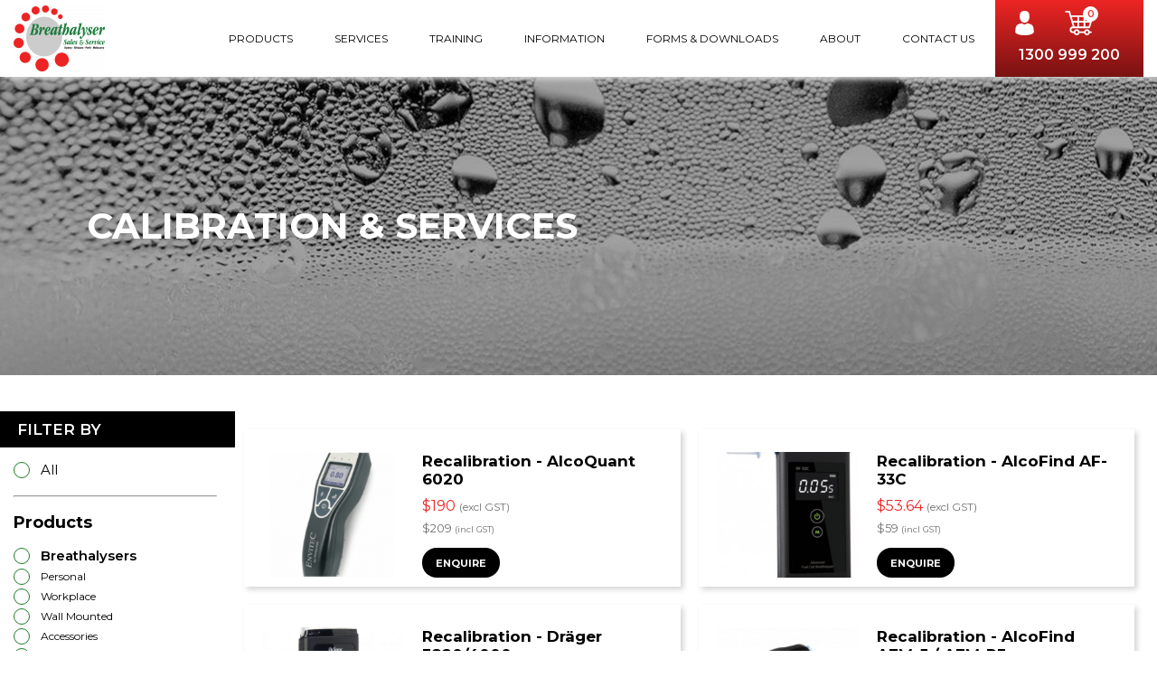

--- FILE ---
content_type: text/html; charset=UTF-8
request_url: https://breathalyser.com.au/shop/category/calibration-service
body_size: 38639
content:
    <!DOCTYPE html>
<html lang="en">
<head>
    <meta charset="UTF-8">
    <meta http-equiv="X-UA-Compatible" content="IE=edge"><script type="text/javascript">(window.NREUM||(NREUM={})).init={privacy:{cookies_enabled:true},ajax:{deny_list:["bam.nr-data.net"]},feature_flags:["soft_nav"],distributed_tracing:{enabled:true}};(window.NREUM||(NREUM={})).loader_config={agentID:"718250682",accountID:"401761",trustKey:"401761",xpid:"UAYGVlBSGwUHXFFbAQEOUA==",licenseKey:"90fe009808",applicationID:"678096096",browserID:"718250682"};;/*! For license information please see nr-loader-spa-1.308.0.min.js.LICENSE.txt */
(()=>{var e,t,r={384:(e,t,r)=>{"use strict";r.d(t,{NT:()=>a,US:()=>u,Zm:()=>o,bQ:()=>d,dV:()=>c,pV:()=>l});var n=r(6154),i=r(1863),s=r(1910);const a={beacon:"bam.nr-data.net",errorBeacon:"bam.nr-data.net"};function o(){return n.gm.NREUM||(n.gm.NREUM={}),void 0===n.gm.newrelic&&(n.gm.newrelic=n.gm.NREUM),n.gm.NREUM}function c(){let e=o();return e.o||(e.o={ST:n.gm.setTimeout,SI:n.gm.setImmediate||n.gm.setInterval,CT:n.gm.clearTimeout,XHR:n.gm.XMLHttpRequest,REQ:n.gm.Request,EV:n.gm.Event,PR:n.gm.Promise,MO:n.gm.MutationObserver,FETCH:n.gm.fetch,WS:n.gm.WebSocket},(0,s.i)(...Object.values(e.o))),e}function d(e,t){let r=o();r.initializedAgents??={},t.initializedAt={ms:(0,i.t)(),date:new Date},r.initializedAgents[e]=t}function u(e,t){o()[e]=t}function l(){return function(){let e=o();const t=e.info||{};e.info={beacon:a.beacon,errorBeacon:a.errorBeacon,...t}}(),function(){let e=o();const t=e.init||{};e.init={...t}}(),c(),function(){let e=o();const t=e.loader_config||{};e.loader_config={...t}}(),o()}},782:(e,t,r)=>{"use strict";r.d(t,{T:()=>n});const n=r(860).K7.pageViewTiming},860:(e,t,r)=>{"use strict";r.d(t,{$J:()=>u,K7:()=>c,P3:()=>d,XX:()=>i,Yy:()=>o,df:()=>s,qY:()=>n,v4:()=>a});const n="events",i="jserrors",s="browser/blobs",a="rum",o="browser/logs",c={ajax:"ajax",genericEvents:"generic_events",jserrors:i,logging:"logging",metrics:"metrics",pageAction:"page_action",pageViewEvent:"page_view_event",pageViewTiming:"page_view_timing",sessionReplay:"session_replay",sessionTrace:"session_trace",softNav:"soft_navigations",spa:"spa"},d={[c.pageViewEvent]:1,[c.pageViewTiming]:2,[c.metrics]:3,[c.jserrors]:4,[c.spa]:5,[c.ajax]:6,[c.sessionTrace]:7,[c.softNav]:8,[c.sessionReplay]:9,[c.logging]:10,[c.genericEvents]:11},u={[c.pageViewEvent]:a,[c.pageViewTiming]:n,[c.ajax]:n,[c.spa]:n,[c.softNav]:n,[c.metrics]:i,[c.jserrors]:i,[c.sessionTrace]:s,[c.sessionReplay]:s,[c.logging]:o,[c.genericEvents]:"ins"}},944:(e,t,r)=>{"use strict";r.d(t,{R:()=>i});var n=r(3241);function i(e,t){"function"==typeof console.debug&&(console.debug("New Relic Warning: https://github.com/newrelic/newrelic-browser-agent/blob/main/docs/warning-codes.md#".concat(e),t),(0,n.W)({agentIdentifier:null,drained:null,type:"data",name:"warn",feature:"warn",data:{code:e,secondary:t}}))}},993:(e,t,r)=>{"use strict";r.d(t,{A$:()=>s,ET:()=>a,TZ:()=>o,p_:()=>i});var n=r(860);const i={ERROR:"ERROR",WARN:"WARN",INFO:"INFO",DEBUG:"DEBUG",TRACE:"TRACE"},s={OFF:0,ERROR:1,WARN:2,INFO:3,DEBUG:4,TRACE:5},a="log",o=n.K7.logging},1541:(e,t,r)=>{"use strict";r.d(t,{U:()=>i,f:()=>n});const n={MFE:"MFE",BA:"BA"};function i(e,t){if(2!==t?.harvestEndpointVersion)return{};const r=t.agentRef.runtime.appMetadata.agents[0].entityGuid;return e?{"source.id":e.id,"source.name":e.name,"source.type":e.type,"parent.id":e.parent?.id||r,"parent.type":e.parent?.type||n.BA}:{"entity.guid":r,appId:t.agentRef.info.applicationID}}},1687:(e,t,r)=>{"use strict";r.d(t,{Ak:()=>d,Ze:()=>h,x3:()=>u});var n=r(3241),i=r(7836),s=r(3606),a=r(860),o=r(2646);const c={};function d(e,t){const r={staged:!1,priority:a.P3[t]||0};l(e),c[e].get(t)||c[e].set(t,r)}function u(e,t){e&&c[e]&&(c[e].get(t)&&c[e].delete(t),p(e,t,!1),c[e].size&&f(e))}function l(e){if(!e)throw new Error("agentIdentifier required");c[e]||(c[e]=new Map)}function h(e="",t="feature",r=!1){if(l(e),!e||!c[e].get(t)||r)return p(e,t);c[e].get(t).staged=!0,f(e)}function f(e){const t=Array.from(c[e]);t.every(([e,t])=>t.staged)&&(t.sort((e,t)=>e[1].priority-t[1].priority),t.forEach(([t])=>{c[e].delete(t),p(e,t)}))}function p(e,t,r=!0){const a=e?i.ee.get(e):i.ee,c=s.i.handlers;if(!a.aborted&&a.backlog&&c){if((0,n.W)({agentIdentifier:e,type:"lifecycle",name:"drain",feature:t}),r){const e=a.backlog[t],r=c[t];if(r){for(let t=0;e&&t<e.length;++t)g(e[t],r);Object.entries(r).forEach(([e,t])=>{Object.values(t||{}).forEach(t=>{t[0]?.on&&t[0]?.context()instanceof o.y&&t[0].on(e,t[1])})})}}a.isolatedBacklog||delete c[t],a.backlog[t]=null,a.emit("drain-"+t,[])}}function g(e,t){var r=e[1];Object.values(t[r]||{}).forEach(t=>{var r=e[0];if(t[0]===r){var n=t[1],i=e[3],s=e[2];n.apply(i,s)}})}},1738:(e,t,r)=>{"use strict";r.d(t,{U:()=>f,Y:()=>h});var n=r(3241),i=r(9908),s=r(1863),a=r(944),o=r(5701),c=r(3969),d=r(8362),u=r(860),l=r(4261);function h(e,t,r,s){const h=s||r;!h||h[e]&&h[e]!==d.d.prototype[e]||(h[e]=function(){(0,i.p)(c.xV,["API/"+e+"/called"],void 0,u.K7.metrics,r.ee),(0,n.W)({agentIdentifier:r.agentIdentifier,drained:!!o.B?.[r.agentIdentifier],type:"data",name:"api",feature:l.Pl+e,data:{}});try{return t.apply(this,arguments)}catch(e){(0,a.R)(23,e)}})}function f(e,t,r,n,a){const o=e.info;null===r?delete o.jsAttributes[t]:o.jsAttributes[t]=r,(a||null===r)&&(0,i.p)(l.Pl+n,[(0,s.t)(),t,r],void 0,"session",e.ee)}},1741:(e,t,r)=>{"use strict";r.d(t,{W:()=>s});var n=r(944),i=r(4261);class s{#e(e,...t){if(this[e]!==s.prototype[e])return this[e](...t);(0,n.R)(35,e)}addPageAction(e,t){return this.#e(i.hG,e,t)}register(e){return this.#e(i.eY,e)}recordCustomEvent(e,t){return this.#e(i.fF,e,t)}setPageViewName(e,t){return this.#e(i.Fw,e,t)}setCustomAttribute(e,t,r){return this.#e(i.cD,e,t,r)}noticeError(e,t){return this.#e(i.o5,e,t)}setUserId(e,t=!1){return this.#e(i.Dl,e,t)}setApplicationVersion(e){return this.#e(i.nb,e)}setErrorHandler(e){return this.#e(i.bt,e)}addRelease(e,t){return this.#e(i.k6,e,t)}log(e,t){return this.#e(i.$9,e,t)}start(){return this.#e(i.d3)}finished(e){return this.#e(i.BL,e)}recordReplay(){return this.#e(i.CH)}pauseReplay(){return this.#e(i.Tb)}addToTrace(e){return this.#e(i.U2,e)}setCurrentRouteName(e){return this.#e(i.PA,e)}interaction(e){return this.#e(i.dT,e)}wrapLogger(e,t,r){return this.#e(i.Wb,e,t,r)}measure(e,t){return this.#e(i.V1,e,t)}consent(e){return this.#e(i.Pv,e)}}},1863:(e,t,r)=>{"use strict";function n(){return Math.floor(performance.now())}r.d(t,{t:()=>n})},1910:(e,t,r)=>{"use strict";r.d(t,{i:()=>s});var n=r(944);const i=new Map;function s(...e){return e.every(e=>{if(i.has(e))return i.get(e);const t="function"==typeof e?e.toString():"",r=t.includes("[native code]"),s=t.includes("nrWrapper");return r||s||(0,n.R)(64,e?.name||t),i.set(e,r),r})}},2555:(e,t,r)=>{"use strict";r.d(t,{D:()=>o,f:()=>a});var n=r(384),i=r(8122);const s={beacon:n.NT.beacon,errorBeacon:n.NT.errorBeacon,licenseKey:void 0,applicationID:void 0,sa:void 0,queueTime:void 0,applicationTime:void 0,ttGuid:void 0,user:void 0,account:void 0,product:void 0,extra:void 0,jsAttributes:{},userAttributes:void 0,atts:void 0,transactionName:void 0,tNamePlain:void 0};function a(e){try{return!!e.licenseKey&&!!e.errorBeacon&&!!e.applicationID}catch(e){return!1}}const o=e=>(0,i.a)(e,s)},2614:(e,t,r)=>{"use strict";r.d(t,{BB:()=>a,H3:()=>n,g:()=>d,iL:()=>c,tS:()=>o,uh:()=>i,wk:()=>s});const n="NRBA",i="SESSION",s=144e5,a=18e5,o={STARTED:"session-started",PAUSE:"session-pause",RESET:"session-reset",RESUME:"session-resume",UPDATE:"session-update"},c={SAME_TAB:"same-tab",CROSS_TAB:"cross-tab"},d={OFF:0,FULL:1,ERROR:2}},2646:(e,t,r)=>{"use strict";r.d(t,{y:()=>n});class n{constructor(e){this.contextId=e}}},2843:(e,t,r)=>{"use strict";r.d(t,{G:()=>s,u:()=>i});var n=r(3878);function i(e,t=!1,r,i){(0,n.DD)("visibilitychange",function(){if(t)return void("hidden"===document.visibilityState&&e());e(document.visibilityState)},r,i)}function s(e,t,r){(0,n.sp)("pagehide",e,t,r)}},3241:(e,t,r)=>{"use strict";r.d(t,{W:()=>s});var n=r(6154);const i="newrelic";function s(e={}){try{n.gm.dispatchEvent(new CustomEvent(i,{detail:e}))}catch(e){}}},3304:(e,t,r)=>{"use strict";r.d(t,{A:()=>s});var n=r(7836);const i=()=>{const e=new WeakSet;return(t,r)=>{if("object"==typeof r&&null!==r){if(e.has(r))return;e.add(r)}return r}};function s(e){try{return JSON.stringify(e,i())??""}catch(e){try{n.ee.emit("internal-error",[e])}catch(e){}return""}}},3333:(e,t,r)=>{"use strict";r.d(t,{$v:()=>u,TZ:()=>n,Xh:()=>c,Zp:()=>i,kd:()=>d,mq:()=>o,nf:()=>a,qN:()=>s});const n=r(860).K7.genericEvents,i=["auxclick","click","copy","keydown","paste","scrollend"],s=["focus","blur"],a=4,o=1e3,c=2e3,d=["PageAction","UserAction","BrowserPerformance"],u={RESOURCES:"experimental.resources",REGISTER:"register"}},3434:(e,t,r)=>{"use strict";r.d(t,{Jt:()=>s,YM:()=>d});var n=r(7836),i=r(5607);const s="nr@original:".concat(i.W),a=50;var o=Object.prototype.hasOwnProperty,c=!1;function d(e,t){return e||(e=n.ee),r.inPlace=function(e,t,n,i,s){n||(n="");const a="-"===n.charAt(0);for(let o=0;o<t.length;o++){const c=t[o],d=e[c];l(d)||(e[c]=r(d,a?c+n:n,i,c,s))}},r.flag=s,r;function r(t,r,n,c,d){return l(t)?t:(r||(r=""),nrWrapper[s]=t,function(e,t,r){if(Object.defineProperty&&Object.keys)try{return Object.keys(e).forEach(function(r){Object.defineProperty(t,r,{get:function(){return e[r]},set:function(t){return e[r]=t,t}})}),t}catch(e){u([e],r)}for(var n in e)o.call(e,n)&&(t[n]=e[n])}(t,nrWrapper,e),nrWrapper);function nrWrapper(){var s,o,l,h;let f;try{o=this,s=[...arguments],l="function"==typeof n?n(s,o):n||{}}catch(t){u([t,"",[s,o,c],l],e)}i(r+"start",[s,o,c],l,d);const p=performance.now();let g;try{return h=t.apply(o,s),g=performance.now(),h}catch(e){throw g=performance.now(),i(r+"err",[s,o,e],l,d),f=e,f}finally{const e=g-p,t={start:p,end:g,duration:e,isLongTask:e>=a,methodName:c,thrownError:f};t.isLongTask&&i("long-task",[t,o],l,d),i(r+"end",[s,o,h],l,d)}}}function i(r,n,i,s){if(!c||t){var a=c;c=!0;try{e.emit(r,n,i,t,s)}catch(t){u([t,r,n,i],e)}c=a}}}function u(e,t){t||(t=n.ee);try{t.emit("internal-error",e)}catch(e){}}function l(e){return!(e&&"function"==typeof e&&e.apply&&!e[s])}},3606:(e,t,r)=>{"use strict";r.d(t,{i:()=>s});var n=r(9908);s.on=a;var i=s.handlers={};function s(e,t,r,s){a(s||n.d,i,e,t,r)}function a(e,t,r,i,s){s||(s="feature"),e||(e=n.d);var a=t[s]=t[s]||{};(a[r]=a[r]||[]).push([e,i])}},3738:(e,t,r)=>{"use strict";r.d(t,{He:()=>i,Kp:()=>o,Lc:()=>d,Rz:()=>u,TZ:()=>n,bD:()=>s,d3:()=>a,jx:()=>l,sl:()=>h,uP:()=>c});const n=r(860).K7.sessionTrace,i="bstResource",s="resource",a="-start",o="-end",c="fn"+a,d="fn"+o,u="pushState",l=1e3,h=3e4},3785:(e,t,r)=>{"use strict";r.d(t,{R:()=>c,b:()=>d});var n=r(9908),i=r(1863),s=r(860),a=r(3969),o=r(993);function c(e,t,r={},c=o.p_.INFO,d=!0,u,l=(0,i.t)()){(0,n.p)(a.xV,["API/logging/".concat(c.toLowerCase(),"/called")],void 0,s.K7.metrics,e),(0,n.p)(o.ET,[l,t,r,c,d,u],void 0,s.K7.logging,e)}function d(e){return"string"==typeof e&&Object.values(o.p_).some(t=>t===e.toUpperCase().trim())}},3878:(e,t,r)=>{"use strict";function n(e,t){return{capture:e,passive:!1,signal:t}}function i(e,t,r=!1,i){window.addEventListener(e,t,n(r,i))}function s(e,t,r=!1,i){document.addEventListener(e,t,n(r,i))}r.d(t,{DD:()=>s,jT:()=>n,sp:()=>i})},3962:(e,t,r)=>{"use strict";r.d(t,{AM:()=>a,O2:()=>l,OV:()=>s,Qu:()=>h,TZ:()=>c,ih:()=>f,pP:()=>o,t1:()=>u,tC:()=>i,wD:()=>d});var n=r(860);const i=["click","keydown","submit"],s="popstate",a="api",o="initialPageLoad",c=n.K7.softNav,d=5e3,u=500,l={INITIAL_PAGE_LOAD:"",ROUTE_CHANGE:1,UNSPECIFIED:2},h={INTERACTION:1,AJAX:2,CUSTOM_END:3,CUSTOM_TRACER:4},f={IP:"in progress",PF:"pending finish",FIN:"finished",CAN:"cancelled"}},3969:(e,t,r)=>{"use strict";r.d(t,{TZ:()=>n,XG:()=>o,rs:()=>i,xV:()=>a,z_:()=>s});const n=r(860).K7.metrics,i="sm",s="cm",a="storeSupportabilityMetrics",o="storeEventMetrics"},4234:(e,t,r)=>{"use strict";r.d(t,{W:()=>s});var n=r(7836),i=r(1687);class s{constructor(e,t){this.agentIdentifier=e,this.ee=n.ee.get(e),this.featureName=t,this.blocked=!1}deregisterDrain(){(0,i.x3)(this.agentIdentifier,this.featureName)}}},4261:(e,t,r)=>{"use strict";r.d(t,{$9:()=>u,BL:()=>c,CH:()=>p,Dl:()=>R,Fw:()=>w,PA:()=>v,Pl:()=>n,Pv:()=>A,Tb:()=>h,U2:()=>a,V1:()=>E,Wb:()=>T,bt:()=>y,cD:()=>b,d3:()=>x,dT:()=>d,eY:()=>g,fF:()=>f,hG:()=>s,hw:()=>i,k6:()=>o,nb:()=>m,o5:()=>l});const n="api-",i=n+"ixn-",s="addPageAction",a="addToTrace",o="addRelease",c="finished",d="interaction",u="log",l="noticeError",h="pauseReplay",f="recordCustomEvent",p="recordReplay",g="register",m="setApplicationVersion",v="setCurrentRouteName",b="setCustomAttribute",y="setErrorHandler",w="setPageViewName",R="setUserId",x="start",T="wrapLogger",E="measure",A="consent"},5205:(e,t,r)=>{"use strict";r.d(t,{j:()=>S});var n=r(384),i=r(1741);var s=r(2555),a=r(3333);const o=e=>{if(!e||"string"!=typeof e)return!1;try{document.createDocumentFragment().querySelector(e)}catch{return!1}return!0};var c=r(2614),d=r(944),u=r(8122);const l="[data-nr-mask]",h=e=>(0,u.a)(e,(()=>{const e={feature_flags:[],experimental:{allow_registered_children:!1,resources:!1},mask_selector:"*",block_selector:"[data-nr-block]",mask_input_options:{color:!1,date:!1,"datetime-local":!1,email:!1,month:!1,number:!1,range:!1,search:!1,tel:!1,text:!1,time:!1,url:!1,week:!1,textarea:!1,select:!1,password:!0}};return{ajax:{deny_list:void 0,block_internal:!0,enabled:!0,autoStart:!0},api:{get allow_registered_children(){return e.feature_flags.includes(a.$v.REGISTER)||e.experimental.allow_registered_children},set allow_registered_children(t){e.experimental.allow_registered_children=t},duplicate_registered_data:!1},browser_consent_mode:{enabled:!1},distributed_tracing:{enabled:void 0,exclude_newrelic_header:void 0,cors_use_newrelic_header:void 0,cors_use_tracecontext_headers:void 0,allowed_origins:void 0},get feature_flags(){return e.feature_flags},set feature_flags(t){e.feature_flags=t},generic_events:{enabled:!0,autoStart:!0},harvest:{interval:30},jserrors:{enabled:!0,autoStart:!0},logging:{enabled:!0,autoStart:!0},metrics:{enabled:!0,autoStart:!0},obfuscate:void 0,page_action:{enabled:!0},page_view_event:{enabled:!0,autoStart:!0},page_view_timing:{enabled:!0,autoStart:!0},performance:{capture_marks:!1,capture_measures:!1,capture_detail:!0,resources:{get enabled(){return e.feature_flags.includes(a.$v.RESOURCES)||e.experimental.resources},set enabled(t){e.experimental.resources=t},asset_types:[],first_party_domains:[],ignore_newrelic:!0}},privacy:{cookies_enabled:!0},proxy:{assets:void 0,beacon:void 0},session:{expiresMs:c.wk,inactiveMs:c.BB},session_replay:{autoStart:!0,enabled:!1,preload:!1,sampling_rate:10,error_sampling_rate:100,collect_fonts:!1,inline_images:!1,fix_stylesheets:!0,mask_all_inputs:!0,get mask_text_selector(){return e.mask_selector},set mask_text_selector(t){o(t)?e.mask_selector="".concat(t,",").concat(l):""===t||null===t?e.mask_selector=l:(0,d.R)(5,t)},get block_class(){return"nr-block"},get ignore_class(){return"nr-ignore"},get mask_text_class(){return"nr-mask"},get block_selector(){return e.block_selector},set block_selector(t){o(t)?e.block_selector+=",".concat(t):""!==t&&(0,d.R)(6,t)},get mask_input_options(){return e.mask_input_options},set mask_input_options(t){t&&"object"==typeof t?e.mask_input_options={...t,password:!0}:(0,d.R)(7,t)}},session_trace:{enabled:!0,autoStart:!0},soft_navigations:{enabled:!0,autoStart:!0},spa:{enabled:!0,autoStart:!0},ssl:void 0,user_actions:{enabled:!0,elementAttributes:["id","className","tagName","type"]}}})());var f=r(6154),p=r(9324);let g=0;const m={buildEnv:p.F3,distMethod:p.Xs,version:p.xv,originTime:f.WN},v={consented:!1},b={appMetadata:{},get consented(){return this.session?.state?.consent||v.consented},set consented(e){v.consented=e},customTransaction:void 0,denyList:void 0,disabled:!1,harvester:void 0,isolatedBacklog:!1,isRecording:!1,loaderType:void 0,maxBytes:3e4,obfuscator:void 0,onerror:void 0,ptid:void 0,releaseIds:{},session:void 0,timeKeeper:void 0,registeredEntities:[],jsAttributesMetadata:{bytes:0},get harvestCount(){return++g}},y=e=>{const t=(0,u.a)(e,b),r=Object.keys(m).reduce((e,t)=>(e[t]={value:m[t],writable:!1,configurable:!0,enumerable:!0},e),{});return Object.defineProperties(t,r)};var w=r(5701);const R=e=>{const t=e.startsWith("http");e+="/",r.p=t?e:"https://"+e};var x=r(7836),T=r(3241);const E={accountID:void 0,trustKey:void 0,agentID:void 0,licenseKey:void 0,applicationID:void 0,xpid:void 0},A=e=>(0,u.a)(e,E),_=new Set;function S(e,t={},r,a){let{init:o,info:c,loader_config:d,runtime:u={},exposed:l=!0}=t;if(!c){const e=(0,n.pV)();o=e.init,c=e.info,d=e.loader_config}e.init=h(o||{}),e.loader_config=A(d||{}),c.jsAttributes??={},f.bv&&(c.jsAttributes.isWorker=!0),e.info=(0,s.D)(c);const p=e.init,g=[c.beacon,c.errorBeacon];_.has(e.agentIdentifier)||(p.proxy.assets&&(R(p.proxy.assets),g.push(p.proxy.assets)),p.proxy.beacon&&g.push(p.proxy.beacon),e.beacons=[...g],function(e){const t=(0,n.pV)();Object.getOwnPropertyNames(i.W.prototype).forEach(r=>{const n=i.W.prototype[r];if("function"!=typeof n||"constructor"===n)return;let s=t[r];e[r]&&!1!==e.exposed&&"micro-agent"!==e.runtime?.loaderType&&(t[r]=(...t)=>{const n=e[r](...t);return s?s(...t):n})})}(e),(0,n.US)("activatedFeatures",w.B)),u.denyList=[...p.ajax.deny_list||[],...p.ajax.block_internal?g:[]],u.ptid=e.agentIdentifier,u.loaderType=r,e.runtime=y(u),_.has(e.agentIdentifier)||(e.ee=x.ee.get(e.agentIdentifier),e.exposed=l,(0,T.W)({agentIdentifier:e.agentIdentifier,drained:!!w.B?.[e.agentIdentifier],type:"lifecycle",name:"initialize",feature:void 0,data:e.config})),_.add(e.agentIdentifier)}},5270:(e,t,r)=>{"use strict";r.d(t,{Aw:()=>a,SR:()=>s,rF:()=>o});var n=r(384),i=r(7767);function s(e){return!!(0,n.dV)().o.MO&&(0,i.V)(e)&&!0===e?.session_trace.enabled}function a(e){return!0===e?.session_replay.preload&&s(e)}function o(e,t){try{if("string"==typeof t?.type){if("password"===t.type.toLowerCase())return"*".repeat(e?.length||0);if(void 0!==t?.dataset?.nrUnmask||t?.classList?.contains("nr-unmask"))return e}}catch(e){}return"string"==typeof e?e.replace(/[\S]/g,"*"):"*".repeat(e?.length||0)}},5289:(e,t,r)=>{"use strict";r.d(t,{GG:()=>a,Qr:()=>c,sB:()=>o});var n=r(3878),i=r(6389);function s(){return"undefined"==typeof document||"complete"===document.readyState}function a(e,t){if(s())return e();const r=(0,i.J)(e),a=setInterval(()=>{s()&&(clearInterval(a),r())},500);(0,n.sp)("load",r,t)}function o(e){if(s())return e();(0,n.DD)("DOMContentLoaded",e)}function c(e){if(s())return e();(0,n.sp)("popstate",e)}},5607:(e,t,r)=>{"use strict";r.d(t,{W:()=>n});const n=(0,r(9566).bz)()},5701:(e,t,r)=>{"use strict";r.d(t,{B:()=>s,t:()=>a});var n=r(3241);const i=new Set,s={};function a(e,t){const r=t.agentIdentifier;s[r]??={},e&&"object"==typeof e&&(i.has(r)||(t.ee.emit("rumresp",[e]),s[r]=e,i.add(r),(0,n.W)({agentIdentifier:r,loaded:!0,drained:!0,type:"lifecycle",name:"load",feature:void 0,data:e})))}},6154:(e,t,r)=>{"use strict";r.d(t,{OF:()=>d,RI:()=>i,WN:()=>h,bv:()=>s,eN:()=>f,gm:()=>a,lR:()=>l,m:()=>c,mw:()=>o,sb:()=>u});var n=r(1863);const i="undefined"!=typeof window&&!!window.document,s="undefined"!=typeof WorkerGlobalScope&&("undefined"!=typeof self&&self instanceof WorkerGlobalScope&&self.navigator instanceof WorkerNavigator||"undefined"!=typeof globalThis&&globalThis instanceof WorkerGlobalScope&&globalThis.navigator instanceof WorkerNavigator),a=i?window:"undefined"!=typeof WorkerGlobalScope&&("undefined"!=typeof self&&self instanceof WorkerGlobalScope&&self||"undefined"!=typeof globalThis&&globalThis instanceof WorkerGlobalScope&&globalThis),o=Boolean("hidden"===a?.document?.visibilityState),c=""+a?.location,d=/iPad|iPhone|iPod/.test(a.navigator?.userAgent),u=d&&"undefined"==typeof SharedWorker,l=(()=>{const e=a.navigator?.userAgent?.match(/Firefox[/\s](\d+\.\d+)/);return Array.isArray(e)&&e.length>=2?+e[1]:0})(),h=Date.now()-(0,n.t)(),f=()=>"undefined"!=typeof PerformanceNavigationTiming&&a?.performance?.getEntriesByType("navigation")?.[0]?.responseStart},6344:(e,t,r)=>{"use strict";r.d(t,{BB:()=>u,Qb:()=>l,TZ:()=>i,Ug:()=>a,Vh:()=>s,_s:()=>o,bc:()=>d,yP:()=>c});var n=r(2614);const i=r(860).K7.sessionReplay,s="errorDuringReplay",a=.12,o={DomContentLoaded:0,Load:1,FullSnapshot:2,IncrementalSnapshot:3,Meta:4,Custom:5},c={[n.g.ERROR]:15e3,[n.g.FULL]:3e5,[n.g.OFF]:0},d={RESET:{message:"Session was reset",sm:"Reset"},IMPORT:{message:"Recorder failed to import",sm:"Import"},TOO_MANY:{message:"429: Too Many Requests",sm:"Too-Many"},TOO_BIG:{message:"Payload was too large",sm:"Too-Big"},CROSS_TAB:{message:"Session Entity was set to OFF on another tab",sm:"Cross-Tab"},ENTITLEMENTS:{message:"Session Replay is not allowed and will not be started",sm:"Entitlement"}},u=5e3,l={API:"api",RESUME:"resume",SWITCH_TO_FULL:"switchToFull",INITIALIZE:"initialize",PRELOAD:"preload"}},6389:(e,t,r)=>{"use strict";function n(e,t=500,r={}){const n=r?.leading||!1;let i;return(...r)=>{n&&void 0===i&&(e.apply(this,r),i=setTimeout(()=>{i=clearTimeout(i)},t)),n||(clearTimeout(i),i=setTimeout(()=>{e.apply(this,r)},t))}}function i(e){let t=!1;return(...r)=>{t||(t=!0,e.apply(this,r))}}r.d(t,{J:()=>i,s:()=>n})},6630:(e,t,r)=>{"use strict";r.d(t,{T:()=>n});const n=r(860).K7.pageViewEvent},6774:(e,t,r)=>{"use strict";r.d(t,{T:()=>n});const n=r(860).K7.jserrors},7295:(e,t,r)=>{"use strict";r.d(t,{Xv:()=>a,gX:()=>i,iW:()=>s});var n=[];function i(e){if(!e||s(e))return!1;if(0===n.length)return!0;if("*"===n[0].hostname)return!1;for(var t=0;t<n.length;t++){var r=n[t];if(r.hostname.test(e.hostname)&&r.pathname.test(e.pathname))return!1}return!0}function s(e){return void 0===e.hostname}function a(e){if(n=[],e&&e.length)for(var t=0;t<e.length;t++){let r=e[t];if(!r)continue;if("*"===r)return void(n=[{hostname:"*"}]);0===r.indexOf("http://")?r=r.substring(7):0===r.indexOf("https://")&&(r=r.substring(8));const i=r.indexOf("/");let s,a;i>0?(s=r.substring(0,i),a=r.substring(i)):(s=r,a="*");let[c]=s.split(":");n.push({hostname:o(c),pathname:o(a,!0)})}}function o(e,t=!1){const r=e.replace(/[.+?^${}()|[\]\\]/g,e=>"\\"+e).replace(/\*/g,".*?");return new RegExp((t?"^":"")+r+"$")}},7485:(e,t,r)=>{"use strict";r.d(t,{D:()=>i});var n=r(6154);function i(e){if(0===(e||"").indexOf("data:"))return{protocol:"data"};try{const t=new URL(e,location.href),r={port:t.port,hostname:t.hostname,pathname:t.pathname,search:t.search,protocol:t.protocol.slice(0,t.protocol.indexOf(":")),sameOrigin:t.protocol===n.gm?.location?.protocol&&t.host===n.gm?.location?.host};return r.port&&""!==r.port||("http:"===t.protocol&&(r.port="80"),"https:"===t.protocol&&(r.port="443")),r.pathname&&""!==r.pathname?r.pathname.startsWith("/")||(r.pathname="/".concat(r.pathname)):r.pathname="/",r}catch(e){return{}}}},7699:(e,t,r)=>{"use strict";r.d(t,{It:()=>s,KC:()=>o,No:()=>i,qh:()=>a});var n=r(860);const i=16e3,s=1e6,a="SESSION_ERROR",o={[n.K7.logging]:!0,[n.K7.genericEvents]:!1,[n.K7.jserrors]:!1,[n.K7.ajax]:!1}},7767:(e,t,r)=>{"use strict";r.d(t,{V:()=>i});var n=r(6154);const i=e=>n.RI&&!0===e?.privacy.cookies_enabled},7836:(e,t,r)=>{"use strict";r.d(t,{P:()=>o,ee:()=>c});var n=r(384),i=r(8990),s=r(2646),a=r(5607);const o="nr@context:".concat(a.W),c=function e(t,r){var n={},a={},u={},l=!1;try{l=16===r.length&&d.initializedAgents?.[r]?.runtime.isolatedBacklog}catch(e){}var h={on:p,addEventListener:p,removeEventListener:function(e,t){var r=n[e];if(!r)return;for(var i=0;i<r.length;i++)r[i]===t&&r.splice(i,1)},emit:function(e,r,n,i,s){!1!==s&&(s=!0);if(c.aborted&&!i)return;t&&s&&t.emit(e,r,n);var o=f(n);g(e).forEach(e=>{e.apply(o,r)});var d=v()[a[e]];d&&d.push([h,e,r,o]);return o},get:m,listeners:g,context:f,buffer:function(e,t){const r=v();if(t=t||"feature",h.aborted)return;Object.entries(e||{}).forEach(([e,n])=>{a[n]=t,t in r||(r[t]=[])})},abort:function(){h._aborted=!0,Object.keys(h.backlog).forEach(e=>{delete h.backlog[e]})},isBuffering:function(e){return!!v()[a[e]]},debugId:r,backlog:l?{}:t&&"object"==typeof t.backlog?t.backlog:{},isolatedBacklog:l};return Object.defineProperty(h,"aborted",{get:()=>{let e=h._aborted||!1;return e||(t&&(e=t.aborted),e)}}),h;function f(e){return e&&e instanceof s.y?e:e?(0,i.I)(e,o,()=>new s.y(o)):new s.y(o)}function p(e,t){n[e]=g(e).concat(t)}function g(e){return n[e]||[]}function m(t){return u[t]=u[t]||e(h,t)}function v(){return h.backlog}}(void 0,"globalEE"),d=(0,n.Zm)();d.ee||(d.ee=c)},8122:(e,t,r)=>{"use strict";r.d(t,{a:()=>i});var n=r(944);function i(e,t){try{if(!e||"object"!=typeof e)return(0,n.R)(3);if(!t||"object"!=typeof t)return(0,n.R)(4);const r=Object.create(Object.getPrototypeOf(t),Object.getOwnPropertyDescriptors(t)),s=0===Object.keys(r).length?e:r;for(let a in s)if(void 0!==e[a])try{if(null===e[a]){r[a]=null;continue}Array.isArray(e[a])&&Array.isArray(t[a])?r[a]=Array.from(new Set([...e[a],...t[a]])):"object"==typeof e[a]&&"object"==typeof t[a]?r[a]=i(e[a],t[a]):r[a]=e[a]}catch(e){r[a]||(0,n.R)(1,e)}return r}catch(e){(0,n.R)(2,e)}}},8139:(e,t,r)=>{"use strict";r.d(t,{u:()=>h});var n=r(7836),i=r(3434),s=r(8990),a=r(6154);const o={},c=a.gm.XMLHttpRequest,d="addEventListener",u="removeEventListener",l="nr@wrapped:".concat(n.P);function h(e){var t=function(e){return(e||n.ee).get("events")}(e);if(o[t.debugId]++)return t;o[t.debugId]=1;var r=(0,i.YM)(t,!0);function h(e){r.inPlace(e,[d,u],"-",p)}function p(e,t){return e[1]}return"getPrototypeOf"in Object&&(a.RI&&f(document,h),c&&f(c.prototype,h),f(a.gm,h)),t.on(d+"-start",function(e,t){var n=e[1];if(null!==n&&("function"==typeof n||"object"==typeof n)&&"newrelic"!==e[0]){var i=(0,s.I)(n,l,function(){var e={object:function(){if("function"!=typeof n.handleEvent)return;return n.handleEvent.apply(n,arguments)},function:n}[typeof n];return e?r(e,"fn-",null,e.name||"anonymous"):n});this.wrapped=e[1]=i}}),t.on(u+"-start",function(e){e[1]=this.wrapped||e[1]}),t}function f(e,t,...r){let n=e;for(;"object"==typeof n&&!Object.prototype.hasOwnProperty.call(n,d);)n=Object.getPrototypeOf(n);n&&t(n,...r)}},8362:(e,t,r)=>{"use strict";r.d(t,{d:()=>s});var n=r(9566),i=r(1741);class s extends i.W{agentIdentifier=(0,n.LA)(16)}},8374:(e,t,r)=>{r.nc=(()=>{try{return document?.currentScript?.nonce}catch(e){}return""})()},8990:(e,t,r)=>{"use strict";r.d(t,{I:()=>i});var n=Object.prototype.hasOwnProperty;function i(e,t,r){if(n.call(e,t))return e[t];var i=r();if(Object.defineProperty&&Object.keys)try{return Object.defineProperty(e,t,{value:i,writable:!0,enumerable:!1}),i}catch(e){}return e[t]=i,i}},9119:(e,t,r)=>{"use strict";r.d(t,{L:()=>s});var n=/([^?#]*)[^#]*(#[^?]*|$).*/,i=/([^?#]*)().*/;function s(e,t){return e?e.replace(t?n:i,"$1$2"):e}},9300:(e,t,r)=>{"use strict";r.d(t,{T:()=>n});const n=r(860).K7.ajax},9324:(e,t,r)=>{"use strict";r.d(t,{AJ:()=>a,F3:()=>i,Xs:()=>s,Yq:()=>o,xv:()=>n});const n="1.308.0",i="PROD",s="CDN",a="@newrelic/rrweb",o="1.0.1"},9566:(e,t,r)=>{"use strict";r.d(t,{LA:()=>o,ZF:()=>c,bz:()=>a,el:()=>d});var n=r(6154);const i="xxxxxxxx-xxxx-4xxx-yxxx-xxxxxxxxxxxx";function s(e,t){return e?15&e[t]:16*Math.random()|0}function a(){const e=n.gm?.crypto||n.gm?.msCrypto;let t,r=0;return e&&e.getRandomValues&&(t=e.getRandomValues(new Uint8Array(30))),i.split("").map(e=>"x"===e?s(t,r++).toString(16):"y"===e?(3&s()|8).toString(16):e).join("")}function o(e){const t=n.gm?.crypto||n.gm?.msCrypto;let r,i=0;t&&t.getRandomValues&&(r=t.getRandomValues(new Uint8Array(e)));const a=[];for(var o=0;o<e;o++)a.push(s(r,i++).toString(16));return a.join("")}function c(){return o(16)}function d(){return o(32)}},9908:(e,t,r)=>{"use strict";r.d(t,{d:()=>n,p:()=>i});var n=r(7836).ee.get("handle");function i(e,t,r,i,s){s?(s.buffer([e],i),s.emit(e,t,r)):(n.buffer([e],i),n.emit(e,t,r))}}},n={};function i(e){var t=n[e];if(void 0!==t)return t.exports;var s=n[e]={exports:{}};return r[e](s,s.exports,i),s.exports}i.m=r,i.d=(e,t)=>{for(var r in t)i.o(t,r)&&!i.o(e,r)&&Object.defineProperty(e,r,{enumerable:!0,get:t[r]})},i.f={},i.e=e=>Promise.all(Object.keys(i.f).reduce((t,r)=>(i.f[r](e,t),t),[])),i.u=e=>({212:"nr-spa-compressor",249:"nr-spa-recorder",478:"nr-spa"}[e]+"-1.308.0.min.js"),i.o=(e,t)=>Object.prototype.hasOwnProperty.call(e,t),e={},t="NRBA-1.308.0.PROD:",i.l=(r,n,s,a)=>{if(e[r])e[r].push(n);else{var o,c;if(void 0!==s)for(var d=document.getElementsByTagName("script"),u=0;u<d.length;u++){var l=d[u];if(l.getAttribute("src")==r||l.getAttribute("data-webpack")==t+s){o=l;break}}if(!o){c=!0;var h={478:"sha512-RSfSVnmHk59T/uIPbdSE0LPeqcEdF4/+XhfJdBuccH5rYMOEZDhFdtnh6X6nJk7hGpzHd9Ujhsy7lZEz/ORYCQ==",249:"sha512-ehJXhmntm85NSqW4MkhfQqmeKFulra3klDyY0OPDUE+sQ3GokHlPh1pmAzuNy//3j4ac6lzIbmXLvGQBMYmrkg==",212:"sha512-B9h4CR46ndKRgMBcK+j67uSR2RCnJfGefU+A7FrgR/k42ovXy5x/MAVFiSvFxuVeEk/pNLgvYGMp1cBSK/G6Fg=="};(o=document.createElement("script")).charset="utf-8",i.nc&&o.setAttribute("nonce",i.nc),o.setAttribute("data-webpack",t+s),o.src=r,0!==o.src.indexOf(window.location.origin+"/")&&(o.crossOrigin="anonymous"),h[a]&&(o.integrity=h[a])}e[r]=[n];var f=(t,n)=>{o.onerror=o.onload=null,clearTimeout(p);var i=e[r];if(delete e[r],o.parentNode&&o.parentNode.removeChild(o),i&&i.forEach(e=>e(n)),t)return t(n)},p=setTimeout(f.bind(null,void 0,{type:"timeout",target:o}),12e4);o.onerror=f.bind(null,o.onerror),o.onload=f.bind(null,o.onload),c&&document.head.appendChild(o)}},i.r=e=>{"undefined"!=typeof Symbol&&Symbol.toStringTag&&Object.defineProperty(e,Symbol.toStringTag,{value:"Module"}),Object.defineProperty(e,"__esModule",{value:!0})},i.p="https://js-agent.newrelic.com/",(()=>{var e={38:0,788:0};i.f.j=(t,r)=>{var n=i.o(e,t)?e[t]:void 0;if(0!==n)if(n)r.push(n[2]);else{var s=new Promise((r,i)=>n=e[t]=[r,i]);r.push(n[2]=s);var a=i.p+i.u(t),o=new Error;i.l(a,r=>{if(i.o(e,t)&&(0!==(n=e[t])&&(e[t]=void 0),n)){var s=r&&("load"===r.type?"missing":r.type),a=r&&r.target&&r.target.src;o.message="Loading chunk "+t+" failed: ("+s+": "+a+")",o.name="ChunkLoadError",o.type=s,o.request=a,n[1](o)}},"chunk-"+t,t)}};var t=(t,r)=>{var n,s,[a,o,c]=r,d=0;if(a.some(t=>0!==e[t])){for(n in o)i.o(o,n)&&(i.m[n]=o[n]);if(c)c(i)}for(t&&t(r);d<a.length;d++)s=a[d],i.o(e,s)&&e[s]&&e[s][0](),e[s]=0},r=self["webpackChunk:NRBA-1.308.0.PROD"]=self["webpackChunk:NRBA-1.308.0.PROD"]||[];r.forEach(t.bind(null,0)),r.push=t.bind(null,r.push.bind(r))})(),(()=>{"use strict";i(8374);var e=i(8362),t=i(860);const r=Object.values(t.K7);var n=i(5205);var s=i(9908),a=i(1863),o=i(4261),c=i(1738);var d=i(1687),u=i(4234),l=i(5289),h=i(6154),f=i(944),p=i(5270),g=i(7767),m=i(6389),v=i(7699);class b extends u.W{constructor(e,t){super(e.agentIdentifier,t),this.agentRef=e,this.abortHandler=void 0,this.featAggregate=void 0,this.loadedSuccessfully=void 0,this.onAggregateImported=new Promise(e=>{this.loadedSuccessfully=e}),this.deferred=Promise.resolve(),!1===e.init[this.featureName].autoStart?this.deferred=new Promise((t,r)=>{this.ee.on("manual-start-all",(0,m.J)(()=>{(0,d.Ak)(e.agentIdentifier,this.featureName),t()}))}):(0,d.Ak)(e.agentIdentifier,t)}importAggregator(e,t,r={}){if(this.featAggregate)return;const n=async()=>{let n;await this.deferred;try{if((0,g.V)(e.init)){const{setupAgentSession:t}=await i.e(478).then(i.bind(i,8766));n=t(e)}}catch(e){(0,f.R)(20,e),this.ee.emit("internal-error",[e]),(0,s.p)(v.qh,[e],void 0,this.featureName,this.ee)}try{if(!this.#t(this.featureName,n,e.init))return(0,d.Ze)(this.agentIdentifier,this.featureName),void this.loadedSuccessfully(!1);const{Aggregate:i}=await t();this.featAggregate=new i(e,r),e.runtime.harvester.initializedAggregates.push(this.featAggregate),this.loadedSuccessfully(!0)}catch(e){(0,f.R)(34,e),this.abortHandler?.(),(0,d.Ze)(this.agentIdentifier,this.featureName,!0),this.loadedSuccessfully(!1),this.ee&&this.ee.abort()}};h.RI?(0,l.GG)(()=>n(),!0):n()}#t(e,r,n){if(this.blocked)return!1;switch(e){case t.K7.sessionReplay:return(0,p.SR)(n)&&!!r;case t.K7.sessionTrace:return!!r;default:return!0}}}var y=i(6630),w=i(2614),R=i(3241);class x extends b{static featureName=y.T;constructor(e){var t;super(e,y.T),this.setupInspectionEvents(e.agentIdentifier),t=e,(0,c.Y)(o.Fw,function(e,r){"string"==typeof e&&("/"!==e.charAt(0)&&(e="/"+e),t.runtime.customTransaction=(r||"http://custom.transaction")+e,(0,s.p)(o.Pl+o.Fw,[(0,a.t)()],void 0,void 0,t.ee))},t),this.importAggregator(e,()=>i.e(478).then(i.bind(i,2467)))}setupInspectionEvents(e){const t=(t,r)=>{t&&(0,R.W)({agentIdentifier:e,timeStamp:t.timeStamp,loaded:"complete"===t.target.readyState,type:"window",name:r,data:t.target.location+""})};(0,l.sB)(e=>{t(e,"DOMContentLoaded")}),(0,l.GG)(e=>{t(e,"load")}),(0,l.Qr)(e=>{t(e,"navigate")}),this.ee.on(w.tS.UPDATE,(t,r)=>{(0,R.W)({agentIdentifier:e,type:"lifecycle",name:"session",data:r})})}}var T=i(384);class E extends e.d{constructor(e){var t;(super(),h.gm)?(this.features={},(0,T.bQ)(this.agentIdentifier,this),this.desiredFeatures=new Set(e.features||[]),this.desiredFeatures.add(x),(0,n.j)(this,e,e.loaderType||"agent"),t=this,(0,c.Y)(o.cD,function(e,r,n=!1){if("string"==typeof e){if(["string","number","boolean"].includes(typeof r)||null===r)return(0,c.U)(t,e,r,o.cD,n);(0,f.R)(40,typeof r)}else(0,f.R)(39,typeof e)},t),function(e){(0,c.Y)(o.Dl,function(t,r=!1){if("string"!=typeof t&&null!==t)return void(0,f.R)(41,typeof t);const n=e.info.jsAttributes["enduser.id"];r&&null!=n&&n!==t?(0,s.p)(o.Pl+"setUserIdAndResetSession",[t],void 0,"session",e.ee):(0,c.U)(e,"enduser.id",t,o.Dl,!0)},e)}(this),function(e){(0,c.Y)(o.nb,function(t){if("string"==typeof t||null===t)return(0,c.U)(e,"application.version",t,o.nb,!1);(0,f.R)(42,typeof t)},e)}(this),function(e){(0,c.Y)(o.d3,function(){e.ee.emit("manual-start-all")},e)}(this),function(e){(0,c.Y)(o.Pv,function(t=!0){if("boolean"==typeof t){if((0,s.p)(o.Pl+o.Pv,[t],void 0,"session",e.ee),e.runtime.consented=t,t){const t=e.features.page_view_event;t.onAggregateImported.then(e=>{const r=t.featAggregate;e&&!r.sentRum&&r.sendRum()})}}else(0,f.R)(65,typeof t)},e)}(this),this.run()):(0,f.R)(21)}get config(){return{info:this.info,init:this.init,loader_config:this.loader_config,runtime:this.runtime}}get api(){return this}run(){try{const e=function(e){const t={};return r.forEach(r=>{t[r]=!!e[r]?.enabled}),t}(this.init),n=[...this.desiredFeatures];n.sort((e,r)=>t.P3[e.featureName]-t.P3[r.featureName]),n.forEach(r=>{if(!e[r.featureName]&&r.featureName!==t.K7.pageViewEvent)return;if(r.featureName===t.K7.spa)return void(0,f.R)(67);const n=function(e){switch(e){case t.K7.ajax:return[t.K7.jserrors];case t.K7.sessionTrace:return[t.K7.ajax,t.K7.pageViewEvent];case t.K7.sessionReplay:return[t.K7.sessionTrace];case t.K7.pageViewTiming:return[t.K7.pageViewEvent];default:return[]}}(r.featureName).filter(e=>!(e in this.features));n.length>0&&(0,f.R)(36,{targetFeature:r.featureName,missingDependencies:n}),this.features[r.featureName]=new r(this)})}catch(e){(0,f.R)(22,e);for(const e in this.features)this.features[e].abortHandler?.();const t=(0,T.Zm)();delete t.initializedAgents[this.agentIdentifier]?.features,delete this.sharedAggregator;return t.ee.get(this.agentIdentifier).abort(),!1}}}var A=i(2843),_=i(782);class S extends b{static featureName=_.T;constructor(e){super(e,_.T),h.RI&&((0,A.u)(()=>(0,s.p)("docHidden",[(0,a.t)()],void 0,_.T,this.ee),!0),(0,A.G)(()=>(0,s.p)("winPagehide",[(0,a.t)()],void 0,_.T,this.ee)),this.importAggregator(e,()=>i.e(478).then(i.bind(i,9917))))}}var O=i(3969);class I extends b{static featureName=O.TZ;constructor(e){super(e,O.TZ),h.RI&&document.addEventListener("securitypolicyviolation",e=>{(0,s.p)(O.xV,["Generic/CSPViolation/Detected"],void 0,this.featureName,this.ee)}),this.importAggregator(e,()=>i.e(478).then(i.bind(i,6555)))}}var N=i(6774),P=i(3878),k=i(3304);class D{constructor(e,t,r,n,i){this.name="UncaughtError",this.message="string"==typeof e?e:(0,k.A)(e),this.sourceURL=t,this.line=r,this.column=n,this.__newrelic=i}}function C(e){return M(e)?e:new D(void 0!==e?.message?e.message:e,e?.filename||e?.sourceURL,e?.lineno||e?.line,e?.colno||e?.col,e?.__newrelic,e?.cause)}function j(e){const t="Unhandled Promise Rejection: ";if(!e?.reason)return;if(M(e.reason)){try{e.reason.message.startsWith(t)||(e.reason.message=t+e.reason.message)}catch(e){}return C(e.reason)}const r=C(e.reason);return(r.message||"").startsWith(t)||(r.message=t+r.message),r}function L(e){if(e.error instanceof SyntaxError&&!/:\d+$/.test(e.error.stack?.trim())){const t=new D(e.message,e.filename,e.lineno,e.colno,e.error.__newrelic,e.cause);return t.name=SyntaxError.name,t}return M(e.error)?e.error:C(e)}function M(e){return e instanceof Error&&!!e.stack}function H(e,r,n,i,o=(0,a.t)()){"string"==typeof e&&(e=new Error(e)),(0,s.p)("err",[e,o,!1,r,n.runtime.isRecording,void 0,i],void 0,t.K7.jserrors,n.ee),(0,s.p)("uaErr",[],void 0,t.K7.genericEvents,n.ee)}var B=i(1541),K=i(993),W=i(3785);function U(e,{customAttributes:t={},level:r=K.p_.INFO}={},n,i,s=(0,a.t)()){(0,W.R)(n.ee,e,t,r,!1,i,s)}function F(e,r,n,i,c=(0,a.t)()){(0,s.p)(o.Pl+o.hG,[c,e,r,i],void 0,t.K7.genericEvents,n.ee)}function V(e,r,n,i,c=(0,a.t)()){const{start:d,end:u,customAttributes:l}=r||{},h={customAttributes:l||{}};if("object"!=typeof h.customAttributes||"string"!=typeof e||0===e.length)return void(0,f.R)(57);const p=(e,t)=>null==e?t:"number"==typeof e?e:e instanceof PerformanceMark?e.startTime:Number.NaN;if(h.start=p(d,0),h.end=p(u,c),Number.isNaN(h.start)||Number.isNaN(h.end))(0,f.R)(57);else{if(h.duration=h.end-h.start,!(h.duration<0))return(0,s.p)(o.Pl+o.V1,[h,e,i],void 0,t.K7.genericEvents,n.ee),h;(0,f.R)(58)}}function G(e,r={},n,i,c=(0,a.t)()){(0,s.p)(o.Pl+o.fF,[c,e,r,i],void 0,t.K7.genericEvents,n.ee)}function z(e){(0,c.Y)(o.eY,function(t){return Y(e,t)},e)}function Y(e,r,n){(0,f.R)(54,"newrelic.register"),r||={},r.type=B.f.MFE,r.licenseKey||=e.info.licenseKey,r.blocked=!1,r.parent=n||{},Array.isArray(r.tags)||(r.tags=[]);const i={};r.tags.forEach(e=>{"name"!==e&&"id"!==e&&(i["source.".concat(e)]=!0)}),r.isolated??=!0;let o=()=>{};const c=e.runtime.registeredEntities;if(!r.isolated){const e=c.find(({metadata:{target:{id:e}}})=>e===r.id&&!r.isolated);if(e)return e}const d=e=>{r.blocked=!0,o=e};function u(e){return"string"==typeof e&&!!e.trim()&&e.trim().length<501||"number"==typeof e}e.init.api.allow_registered_children||d((0,m.J)(()=>(0,f.R)(55))),u(r.id)&&u(r.name)||d((0,m.J)(()=>(0,f.R)(48,r)));const l={addPageAction:(t,n={})=>g(F,[t,{...i,...n},e],r),deregister:()=>{d((0,m.J)(()=>(0,f.R)(68)))},log:(t,n={})=>g(U,[t,{...n,customAttributes:{...i,...n.customAttributes||{}}},e],r),measure:(t,n={})=>g(V,[t,{...n,customAttributes:{...i,...n.customAttributes||{}}},e],r),noticeError:(t,n={})=>g(H,[t,{...i,...n},e],r),register:(t={})=>g(Y,[e,t],l.metadata.target),recordCustomEvent:(t,n={})=>g(G,[t,{...i,...n},e],r),setApplicationVersion:e=>p("application.version",e),setCustomAttribute:(e,t)=>p(e,t),setUserId:e=>p("enduser.id",e),metadata:{customAttributes:i,target:r}},h=()=>(r.blocked&&o(),r.blocked);h()||c.push(l);const p=(e,t)=>{h()||(i[e]=t)},g=(r,n,i)=>{if(h())return;const o=(0,a.t)();(0,s.p)(O.xV,["API/register/".concat(r.name,"/called")],void 0,t.K7.metrics,e.ee);try{if(e.init.api.duplicate_registered_data&&"register"!==r.name){let e=n;if(n[1]instanceof Object){const t={"child.id":i.id,"child.type":i.type};e="customAttributes"in n[1]?[n[0],{...n[1],customAttributes:{...n[1].customAttributes,...t}},...n.slice(2)]:[n[0],{...n[1],...t},...n.slice(2)]}r(...e,void 0,o)}return r(...n,i,o)}catch(e){(0,f.R)(50,e)}};return l}class Z extends b{static featureName=N.T;constructor(e){var t;super(e,N.T),t=e,(0,c.Y)(o.o5,(e,r)=>H(e,r,t),t),function(e){(0,c.Y)(o.bt,function(t){e.runtime.onerror=t},e)}(e),function(e){let t=0;(0,c.Y)(o.k6,function(e,r){++t>10||(this.runtime.releaseIds[e.slice(-200)]=(""+r).slice(-200))},e)}(e),z(e);try{this.removeOnAbort=new AbortController}catch(e){}this.ee.on("internal-error",(t,r)=>{this.abortHandler&&(0,s.p)("ierr",[C(t),(0,a.t)(),!0,{},e.runtime.isRecording,r],void 0,this.featureName,this.ee)}),h.gm.addEventListener("unhandledrejection",t=>{this.abortHandler&&(0,s.p)("err",[j(t),(0,a.t)(),!1,{unhandledPromiseRejection:1},e.runtime.isRecording],void 0,this.featureName,this.ee)},(0,P.jT)(!1,this.removeOnAbort?.signal)),h.gm.addEventListener("error",t=>{this.abortHandler&&(0,s.p)("err",[L(t),(0,a.t)(),!1,{},e.runtime.isRecording],void 0,this.featureName,this.ee)},(0,P.jT)(!1,this.removeOnAbort?.signal)),this.abortHandler=this.#r,this.importAggregator(e,()=>i.e(478).then(i.bind(i,2176)))}#r(){this.removeOnAbort?.abort(),this.abortHandler=void 0}}var q=i(8990);let X=1;function J(e){const t=typeof e;return!e||"object"!==t&&"function"!==t?-1:e===h.gm?0:(0,q.I)(e,"nr@id",function(){return X++})}function Q(e){if("string"==typeof e&&e.length)return e.length;if("object"==typeof e){if("undefined"!=typeof ArrayBuffer&&e instanceof ArrayBuffer&&e.byteLength)return e.byteLength;if("undefined"!=typeof Blob&&e instanceof Blob&&e.size)return e.size;if(!("undefined"!=typeof FormData&&e instanceof FormData))try{return(0,k.A)(e).length}catch(e){return}}}var ee=i(8139),te=i(7836),re=i(3434);const ne={},ie=["open","send"];function se(e){var t=e||te.ee;const r=function(e){return(e||te.ee).get("xhr")}(t);if(void 0===h.gm.XMLHttpRequest)return r;if(ne[r.debugId]++)return r;ne[r.debugId]=1,(0,ee.u)(t);var n=(0,re.YM)(r),i=h.gm.XMLHttpRequest,s=h.gm.MutationObserver,a=h.gm.Promise,o=h.gm.setInterval,c="readystatechange",d=["onload","onerror","onabort","onloadstart","onloadend","onprogress","ontimeout"],u=[],l=h.gm.XMLHttpRequest=function(e){const t=new i(e),s=r.context(t);try{r.emit("new-xhr",[t],s),t.addEventListener(c,(a=s,function(){var e=this;e.readyState>3&&!a.resolved&&(a.resolved=!0,r.emit("xhr-resolved",[],e)),n.inPlace(e,d,"fn-",y)}),(0,P.jT)(!1))}catch(e){(0,f.R)(15,e);try{r.emit("internal-error",[e])}catch(e){}}var a;return t};function p(e,t){n.inPlace(t,["onreadystatechange"],"fn-",y)}if(function(e,t){for(var r in e)t[r]=e[r]}(i,l),l.prototype=i.prototype,n.inPlace(l.prototype,ie,"-xhr-",y),r.on("send-xhr-start",function(e,t){p(e,t),function(e){u.push(e),s&&(g?g.then(b):o?o(b):(m=-m,v.data=m))}(t)}),r.on("open-xhr-start",p),s){var g=a&&a.resolve();if(!o&&!a){var m=1,v=document.createTextNode(m);new s(b).observe(v,{characterData:!0})}}else t.on("fn-end",function(e){e[0]&&e[0].type===c||b()});function b(){for(var e=0;e<u.length;e++)p(0,u[e]);u.length&&(u=[])}function y(e,t){return t}return r}var ae="fetch-",oe=ae+"body-",ce=["arrayBuffer","blob","json","text","formData"],de=h.gm.Request,ue=h.gm.Response,le="prototype";const he={};function fe(e){const t=function(e){return(e||te.ee).get("fetch")}(e);if(!(de&&ue&&h.gm.fetch))return t;if(he[t.debugId]++)return t;function r(e,r,n){var i=e[r];"function"==typeof i&&(e[r]=function(){var e,r=[...arguments],s={};t.emit(n+"before-start",[r],s),s[te.P]&&s[te.P].dt&&(e=s[te.P].dt);var a=i.apply(this,r);return t.emit(n+"start",[r,e],a),a.then(function(e){return t.emit(n+"end",[null,e],a),e},function(e){throw t.emit(n+"end",[e],a),e})})}return he[t.debugId]=1,ce.forEach(e=>{r(de[le],e,oe),r(ue[le],e,oe)}),r(h.gm,"fetch",ae),t.on(ae+"end",function(e,r){var n=this;if(r){var i=r.headers.get("content-length");null!==i&&(n.rxSize=i),t.emit(ae+"done",[null,r],n)}else t.emit(ae+"done",[e],n)}),t}var pe=i(7485),ge=i(9566);class me{constructor(e){this.agentRef=e}generateTracePayload(e){const t=this.agentRef.loader_config;if(!this.shouldGenerateTrace(e)||!t)return null;var r=(t.accountID||"").toString()||null,n=(t.agentID||"").toString()||null,i=(t.trustKey||"").toString()||null;if(!r||!n)return null;var s=(0,ge.ZF)(),a=(0,ge.el)(),o=Date.now(),c={spanId:s,traceId:a,timestamp:o};return(e.sameOrigin||this.isAllowedOrigin(e)&&this.useTraceContextHeadersForCors())&&(c.traceContextParentHeader=this.generateTraceContextParentHeader(s,a),c.traceContextStateHeader=this.generateTraceContextStateHeader(s,o,r,n,i)),(e.sameOrigin&&!this.excludeNewrelicHeader()||!e.sameOrigin&&this.isAllowedOrigin(e)&&this.useNewrelicHeaderForCors())&&(c.newrelicHeader=this.generateTraceHeader(s,a,o,r,n,i)),c}generateTraceContextParentHeader(e,t){return"00-"+t+"-"+e+"-01"}generateTraceContextStateHeader(e,t,r,n,i){return i+"@nr=0-1-"+r+"-"+n+"-"+e+"----"+t}generateTraceHeader(e,t,r,n,i,s){if(!("function"==typeof h.gm?.btoa))return null;var a={v:[0,1],d:{ty:"Browser",ac:n,ap:i,id:e,tr:t,ti:r}};return s&&n!==s&&(a.d.tk=s),btoa((0,k.A)(a))}shouldGenerateTrace(e){return this.agentRef.init?.distributed_tracing?.enabled&&this.isAllowedOrigin(e)}isAllowedOrigin(e){var t=!1;const r=this.agentRef.init?.distributed_tracing;if(e.sameOrigin)t=!0;else if(r?.allowed_origins instanceof Array)for(var n=0;n<r.allowed_origins.length;n++){var i=(0,pe.D)(r.allowed_origins[n]);if(e.hostname===i.hostname&&e.protocol===i.protocol&&e.port===i.port){t=!0;break}}return t}excludeNewrelicHeader(){var e=this.agentRef.init?.distributed_tracing;return!!e&&!!e.exclude_newrelic_header}useNewrelicHeaderForCors(){var e=this.agentRef.init?.distributed_tracing;return!!e&&!1!==e.cors_use_newrelic_header}useTraceContextHeadersForCors(){var e=this.agentRef.init?.distributed_tracing;return!!e&&!!e.cors_use_tracecontext_headers}}var ve=i(9300),be=i(7295);function ye(e){return"string"==typeof e?e:e instanceof(0,T.dV)().o.REQ?e.url:h.gm?.URL&&e instanceof URL?e.href:void 0}var we=["load","error","abort","timeout"],Re=we.length,xe=(0,T.dV)().o.REQ,Te=(0,T.dV)().o.XHR;const Ee="X-NewRelic-App-Data";class Ae extends b{static featureName=ve.T;constructor(e){super(e,ve.T),this.dt=new me(e),this.handler=(e,t,r,n)=>(0,s.p)(e,t,r,n,this.ee);try{const e={xmlhttprequest:"xhr",fetch:"fetch",beacon:"beacon"};h.gm?.performance?.getEntriesByType("resource").forEach(r=>{if(r.initiatorType in e&&0!==r.responseStatus){const n={status:r.responseStatus},i={rxSize:r.transferSize,duration:Math.floor(r.duration),cbTime:0};_e(n,r.name),this.handler("xhr",[n,i,r.startTime,r.responseEnd,e[r.initiatorType]],void 0,t.K7.ajax)}})}catch(e){}fe(this.ee),se(this.ee),function(e,r,n,i){function o(e){var t=this;t.totalCbs=0,t.called=0,t.cbTime=0,t.end=T,t.ended=!1,t.xhrGuids={},t.lastSize=null,t.loadCaptureCalled=!1,t.params=this.params||{},t.metrics=this.metrics||{},t.latestLongtaskEnd=0,e.addEventListener("load",function(r){E(t,e)},(0,P.jT)(!1)),h.lR||e.addEventListener("progress",function(e){t.lastSize=e.loaded},(0,P.jT)(!1))}function c(e){this.params={method:e[0]},_e(this,e[1]),this.metrics={}}function d(t,r){e.loader_config.xpid&&this.sameOrigin&&r.setRequestHeader("X-NewRelic-ID",e.loader_config.xpid);var n=i.generateTracePayload(this.parsedOrigin);if(n){var s=!1;n.newrelicHeader&&(r.setRequestHeader("newrelic",n.newrelicHeader),s=!0),n.traceContextParentHeader&&(r.setRequestHeader("traceparent",n.traceContextParentHeader),n.traceContextStateHeader&&r.setRequestHeader("tracestate",n.traceContextStateHeader),s=!0),s&&(this.dt=n)}}function u(e,t){var n=this.metrics,i=e[0],s=this;if(n&&i){var o=Q(i);o&&(n.txSize=o)}this.startTime=(0,a.t)(),this.body=i,this.listener=function(e){try{"abort"!==e.type||s.loadCaptureCalled||(s.params.aborted=!0),("load"!==e.type||s.called===s.totalCbs&&(s.onloadCalled||"function"!=typeof t.onload)&&"function"==typeof s.end)&&s.end(t)}catch(e){try{r.emit("internal-error",[e])}catch(e){}}};for(var c=0;c<Re;c++)t.addEventListener(we[c],this.listener,(0,P.jT)(!1))}function l(e,t,r){this.cbTime+=e,t?this.onloadCalled=!0:this.called+=1,this.called!==this.totalCbs||!this.onloadCalled&&"function"==typeof r.onload||"function"!=typeof this.end||this.end(r)}function f(e,t){var r=""+J(e)+!!t;this.xhrGuids&&!this.xhrGuids[r]&&(this.xhrGuids[r]=!0,this.totalCbs+=1)}function p(e,t){var r=""+J(e)+!!t;this.xhrGuids&&this.xhrGuids[r]&&(delete this.xhrGuids[r],this.totalCbs-=1)}function g(){this.endTime=(0,a.t)()}function m(e,t){t instanceof Te&&"load"===e[0]&&r.emit("xhr-load-added",[e[1],e[2]],t)}function v(e,t){t instanceof Te&&"load"===e[0]&&r.emit("xhr-load-removed",[e[1],e[2]],t)}function b(e,t,r){t instanceof Te&&("onload"===r&&(this.onload=!0),("load"===(e[0]&&e[0].type)||this.onload)&&(this.xhrCbStart=(0,a.t)()))}function y(e,t){this.xhrCbStart&&r.emit("xhr-cb-time",[(0,a.t)()-this.xhrCbStart,this.onload,t],t)}function w(e){var t,r=e[1]||{};if("string"==typeof e[0]?0===(t=e[0]).length&&h.RI&&(t=""+h.gm.location.href):e[0]&&e[0].url?t=e[0].url:h.gm?.URL&&e[0]&&e[0]instanceof URL?t=e[0].href:"function"==typeof e[0].toString&&(t=e[0].toString()),"string"==typeof t&&0!==t.length){t&&(this.parsedOrigin=(0,pe.D)(t),this.sameOrigin=this.parsedOrigin.sameOrigin);var n=i.generateTracePayload(this.parsedOrigin);if(n&&(n.newrelicHeader||n.traceContextParentHeader))if(e[0]&&e[0].headers)o(e[0].headers,n)&&(this.dt=n);else{var s={};for(var a in r)s[a]=r[a];s.headers=new Headers(r.headers||{}),o(s.headers,n)&&(this.dt=n),e.length>1?e[1]=s:e.push(s)}}function o(e,t){var r=!1;return t.newrelicHeader&&(e.set("newrelic",t.newrelicHeader),r=!0),t.traceContextParentHeader&&(e.set("traceparent",t.traceContextParentHeader),t.traceContextStateHeader&&e.set("tracestate",t.traceContextStateHeader),r=!0),r}}function R(e,t){this.params={},this.metrics={},this.startTime=(0,a.t)(),this.dt=t,e.length>=1&&(this.target=e[0]),e.length>=2&&(this.opts=e[1]);var r=this.opts||{},n=this.target;_e(this,ye(n));var i=(""+(n&&n instanceof xe&&n.method||r.method||"GET")).toUpperCase();this.params.method=i,this.body=r.body,this.txSize=Q(r.body)||0}function x(e,r){if(this.endTime=(0,a.t)(),this.params||(this.params={}),(0,be.iW)(this.params))return;let i;this.params.status=r?r.status:0,"string"==typeof this.rxSize&&this.rxSize.length>0&&(i=+this.rxSize);const s={txSize:this.txSize,rxSize:i,duration:(0,a.t)()-this.startTime};n("xhr",[this.params,s,this.startTime,this.endTime,"fetch"],this,t.K7.ajax)}function T(e){const r=this.params,i=this.metrics;if(!this.ended){this.ended=!0;for(let t=0;t<Re;t++)e.removeEventListener(we[t],this.listener,!1);r.aborted||(0,be.iW)(r)||(i.duration=(0,a.t)()-this.startTime,this.loadCaptureCalled||4!==e.readyState?null==r.status&&(r.status=0):E(this,e),i.cbTime=this.cbTime,n("xhr",[r,i,this.startTime,this.endTime,"xhr"],this,t.K7.ajax))}}function E(e,n){e.params.status=n.status;var i=function(e,t){var r=e.responseType;return"json"===r&&null!==t?t:"arraybuffer"===r||"blob"===r||"json"===r?Q(e.response):"text"===r||""===r||void 0===r?Q(e.responseText):void 0}(n,e.lastSize);if(i&&(e.metrics.rxSize=i),e.sameOrigin&&n.getAllResponseHeaders().indexOf(Ee)>=0){var a=n.getResponseHeader(Ee);a&&((0,s.p)(O.rs,["Ajax/CrossApplicationTracing/Header/Seen"],void 0,t.K7.metrics,r),e.params.cat=a.split(", ").pop())}e.loadCaptureCalled=!0}r.on("new-xhr",o),r.on("open-xhr-start",c),r.on("open-xhr-end",d),r.on("send-xhr-start",u),r.on("xhr-cb-time",l),r.on("xhr-load-added",f),r.on("xhr-load-removed",p),r.on("xhr-resolved",g),r.on("addEventListener-end",m),r.on("removeEventListener-end",v),r.on("fn-end",y),r.on("fetch-before-start",w),r.on("fetch-start",R),r.on("fn-start",b),r.on("fetch-done",x)}(e,this.ee,this.handler,this.dt),this.importAggregator(e,()=>i.e(478).then(i.bind(i,3845)))}}function _e(e,t){var r=(0,pe.D)(t),n=e.params||e;n.hostname=r.hostname,n.port=r.port,n.protocol=r.protocol,n.host=r.hostname+":"+r.port,n.pathname=r.pathname,e.parsedOrigin=r,e.sameOrigin=r.sameOrigin}const Se={},Oe=["pushState","replaceState"];function Ie(e){const t=function(e){return(e||te.ee).get("history")}(e);return!h.RI||Se[t.debugId]++||(Se[t.debugId]=1,(0,re.YM)(t).inPlace(window.history,Oe,"-")),t}var Ne=i(3738);function Pe(e){(0,c.Y)(o.BL,function(r=Date.now()){const n=r-h.WN;n<0&&(0,f.R)(62,r),(0,s.p)(O.XG,[o.BL,{time:n}],void 0,t.K7.metrics,e.ee),e.addToTrace({name:o.BL,start:r,origin:"nr"}),(0,s.p)(o.Pl+o.hG,[n,o.BL],void 0,t.K7.genericEvents,e.ee)},e)}const{He:ke,bD:De,d3:Ce,Kp:je,TZ:Le,Lc:Me,uP:He,Rz:Be}=Ne;class Ke extends b{static featureName=Le;constructor(e){var r;super(e,Le),r=e,(0,c.Y)(o.U2,function(e){if(!(e&&"object"==typeof e&&e.name&&e.start))return;const n={n:e.name,s:e.start-h.WN,e:(e.end||e.start)-h.WN,o:e.origin||"",t:"api"};n.s<0||n.e<0||n.e<n.s?(0,f.R)(61,{start:n.s,end:n.e}):(0,s.p)("bstApi",[n],void 0,t.K7.sessionTrace,r.ee)},r),Pe(e);if(!(0,g.V)(e.init))return void this.deregisterDrain();const n=this.ee;let d;Ie(n),this.eventsEE=(0,ee.u)(n),this.eventsEE.on(He,function(e,t){this.bstStart=(0,a.t)()}),this.eventsEE.on(Me,function(e,r){(0,s.p)("bst",[e[0],r,this.bstStart,(0,a.t)()],void 0,t.K7.sessionTrace,n)}),n.on(Be+Ce,function(e){this.time=(0,a.t)(),this.startPath=location.pathname+location.hash}),n.on(Be+je,function(e){(0,s.p)("bstHist",[location.pathname+location.hash,this.startPath,this.time],void 0,t.K7.sessionTrace,n)});try{d=new PerformanceObserver(e=>{const r=e.getEntries();(0,s.p)(ke,[r],void 0,t.K7.sessionTrace,n)}),d.observe({type:De,buffered:!0})}catch(e){}this.importAggregator(e,()=>i.e(478).then(i.bind(i,6974)),{resourceObserver:d})}}var We=i(6344);class Ue extends b{static featureName=We.TZ;#n;recorder;constructor(e){var r;let n;super(e,We.TZ),r=e,(0,c.Y)(o.CH,function(){(0,s.p)(o.CH,[],void 0,t.K7.sessionReplay,r.ee)},r),function(e){(0,c.Y)(o.Tb,function(){(0,s.p)(o.Tb,[],void 0,t.K7.sessionReplay,e.ee)},e)}(e);try{n=JSON.parse(localStorage.getItem("".concat(w.H3,"_").concat(w.uh)))}catch(e){}(0,p.SR)(e.init)&&this.ee.on(o.CH,()=>this.#i()),this.#s(n)&&this.importRecorder().then(e=>{e.startRecording(We.Qb.PRELOAD,n?.sessionReplayMode)}),this.importAggregator(this.agentRef,()=>i.e(478).then(i.bind(i,6167)),this),this.ee.on("err",e=>{this.blocked||this.agentRef.runtime.isRecording&&(this.errorNoticed=!0,(0,s.p)(We.Vh,[e],void 0,this.featureName,this.ee))})}#s(e){return e&&(e.sessionReplayMode===w.g.FULL||e.sessionReplayMode===w.g.ERROR)||(0,p.Aw)(this.agentRef.init)}importRecorder(){return this.recorder?Promise.resolve(this.recorder):(this.#n??=Promise.all([i.e(478),i.e(249)]).then(i.bind(i,4866)).then(({Recorder:e})=>(this.recorder=new e(this),this.recorder)).catch(e=>{throw this.ee.emit("internal-error",[e]),this.blocked=!0,e}),this.#n)}#i(){this.blocked||(this.featAggregate?this.featAggregate.mode!==w.g.FULL&&this.featAggregate.initializeRecording(w.g.FULL,!0,We.Qb.API):this.importRecorder().then(()=>{this.recorder.startRecording(We.Qb.API,w.g.FULL)}))}}var Fe=i(3962);class Ve extends b{static featureName=Fe.TZ;constructor(e){if(super(e,Fe.TZ),function(e){const r=e.ee.get("tracer");function n(){}(0,c.Y)(o.dT,function(e){return(new n).get("object"==typeof e?e:{})},e);const i=n.prototype={createTracer:function(n,i){var o={},c=this,d="function"==typeof i;return(0,s.p)(O.xV,["API/createTracer/called"],void 0,t.K7.metrics,e.ee),function(){if(r.emit((d?"":"no-")+"fn-start",[(0,a.t)(),c,d],o),d)try{return i.apply(this,arguments)}catch(e){const t="string"==typeof e?new Error(e):e;throw r.emit("fn-err",[arguments,this,t],o),t}finally{r.emit("fn-end",[(0,a.t)()],o)}}}};["actionText","setName","setAttribute","save","ignore","onEnd","getContext","end","get"].forEach(r=>{c.Y.apply(this,[r,function(){return(0,s.p)(o.hw+r,[performance.now(),...arguments],this,t.K7.softNav,e.ee),this},e,i])}),(0,c.Y)(o.PA,function(){(0,s.p)(o.hw+"routeName",[performance.now(),...arguments],void 0,t.K7.softNav,e.ee)},e)}(e),!h.RI||!(0,T.dV)().o.MO)return;const r=Ie(this.ee);try{this.removeOnAbort=new AbortController}catch(e){}Fe.tC.forEach(e=>{(0,P.sp)(e,e=>{l(e)},!0,this.removeOnAbort?.signal)});const n=()=>(0,s.p)("newURL",[(0,a.t)(),""+window.location],void 0,this.featureName,this.ee);r.on("pushState-end",n),r.on("replaceState-end",n),(0,P.sp)(Fe.OV,e=>{l(e),(0,s.p)("newURL",[e.timeStamp,""+window.location],void 0,this.featureName,this.ee)},!0,this.removeOnAbort?.signal);let d=!1;const u=new((0,T.dV)().o.MO)((e,t)=>{d||(d=!0,requestAnimationFrame(()=>{(0,s.p)("newDom",[(0,a.t)()],void 0,this.featureName,this.ee),d=!1}))}),l=(0,m.s)(e=>{"loading"!==document.readyState&&((0,s.p)("newUIEvent",[e],void 0,this.featureName,this.ee),u.observe(document.body,{attributes:!0,childList:!0,subtree:!0,characterData:!0}))},100,{leading:!0});this.abortHandler=function(){this.removeOnAbort?.abort(),u.disconnect(),this.abortHandler=void 0},this.importAggregator(e,()=>i.e(478).then(i.bind(i,4393)),{domObserver:u})}}var Ge=i(3333),ze=i(9119);const Ye={},Ze=new Set;function qe(e){return"string"==typeof e?{type:"string",size:(new TextEncoder).encode(e).length}:e instanceof ArrayBuffer?{type:"ArrayBuffer",size:e.byteLength}:e instanceof Blob?{type:"Blob",size:e.size}:e instanceof DataView?{type:"DataView",size:e.byteLength}:ArrayBuffer.isView(e)?{type:"TypedArray",size:e.byteLength}:{type:"unknown",size:0}}class Xe{constructor(e,t){this.timestamp=(0,a.t)(),this.currentUrl=(0,ze.L)(window.location.href),this.socketId=(0,ge.LA)(8),this.requestedUrl=(0,ze.L)(e),this.requestedProtocols=Array.isArray(t)?t.join(","):t||"",this.openedAt=void 0,this.protocol=void 0,this.extensions=void 0,this.binaryType=void 0,this.messageOrigin=void 0,this.messageCount=0,this.messageBytes=0,this.messageBytesMin=0,this.messageBytesMax=0,this.messageTypes=void 0,this.sendCount=0,this.sendBytes=0,this.sendBytesMin=0,this.sendBytesMax=0,this.sendTypes=void 0,this.closedAt=void 0,this.closeCode=void 0,this.closeReason="unknown",this.closeWasClean=void 0,this.connectedDuration=0,this.hasErrors=void 0}}class $e extends b{static featureName=Ge.TZ;constructor(e){super(e,Ge.TZ);const r=e.init.feature_flags.includes("websockets"),n=[e.init.page_action.enabled,e.init.performance.capture_marks,e.init.performance.capture_measures,e.init.performance.resources.enabled,e.init.user_actions.enabled,r];var d;let u,l;if(d=e,(0,c.Y)(o.hG,(e,t)=>F(e,t,d),d),function(e){(0,c.Y)(o.fF,(t,r)=>G(t,r,e),e)}(e),Pe(e),z(e),function(e){(0,c.Y)(o.V1,(t,r)=>V(t,r,e),e)}(e),r&&(l=function(e){if(!(0,T.dV)().o.WS)return e;const t=e.get("websockets");if(Ye[t.debugId]++)return t;Ye[t.debugId]=1,(0,A.G)(()=>{const e=(0,a.t)();Ze.forEach(r=>{r.nrData.closedAt=e,r.nrData.closeCode=1001,r.nrData.closeReason="Page navigating away",r.nrData.closeWasClean=!1,r.nrData.openedAt&&(r.nrData.connectedDuration=e-r.nrData.openedAt),t.emit("ws",[r.nrData],r)})});class r extends WebSocket{static name="WebSocket";static toString(){return"function WebSocket() { [native code] }"}toString(){return"[object WebSocket]"}get[Symbol.toStringTag](){return r.name}#a(e){(e.__newrelic??={}).socketId=this.nrData.socketId,this.nrData.hasErrors??=!0}constructor(...e){super(...e),this.nrData=new Xe(e[0],e[1]),this.addEventListener("open",()=>{this.nrData.openedAt=(0,a.t)(),["protocol","extensions","binaryType"].forEach(e=>{this.nrData[e]=this[e]}),Ze.add(this)}),this.addEventListener("message",e=>{const{type:t,size:r}=qe(e.data);this.nrData.messageOrigin??=(0,ze.L)(e.origin),this.nrData.messageCount++,this.nrData.messageBytes+=r,this.nrData.messageBytesMin=Math.min(this.nrData.messageBytesMin||1/0,r),this.nrData.messageBytesMax=Math.max(this.nrData.messageBytesMax,r),(this.nrData.messageTypes??"").includes(t)||(this.nrData.messageTypes=this.nrData.messageTypes?"".concat(this.nrData.messageTypes,",").concat(t):t)}),this.addEventListener("close",e=>{this.nrData.closedAt=(0,a.t)(),this.nrData.closeCode=e.code,e.reason&&(this.nrData.closeReason=e.reason),this.nrData.closeWasClean=e.wasClean,this.nrData.connectedDuration=this.nrData.closedAt-this.nrData.openedAt,Ze.delete(this),t.emit("ws",[this.nrData],this)})}addEventListener(e,t,...r){const n=this,i="function"==typeof t?function(...e){try{return t.apply(this,e)}catch(e){throw n.#a(e),e}}:t?.handleEvent?{handleEvent:function(...e){try{return t.handleEvent.apply(t,e)}catch(e){throw n.#a(e),e}}}:t;return super.addEventListener(e,i,...r)}send(e){if(this.readyState===WebSocket.OPEN){const{type:t,size:r}=qe(e);this.nrData.sendCount++,this.nrData.sendBytes+=r,this.nrData.sendBytesMin=Math.min(this.nrData.sendBytesMin||1/0,r),this.nrData.sendBytesMax=Math.max(this.nrData.sendBytesMax,r),(this.nrData.sendTypes??"").includes(t)||(this.nrData.sendTypes=this.nrData.sendTypes?"".concat(this.nrData.sendTypes,",").concat(t):t)}try{return super.send(e)}catch(e){throw this.#a(e),e}}close(...e){try{super.close(...e)}catch(e){throw this.#a(e),e}}}return h.gm.WebSocket=r,t}(this.ee)),h.RI){if(fe(this.ee),se(this.ee),u=Ie(this.ee),e.init.user_actions.enabled){function f(t){const r=(0,pe.D)(t);return e.beacons.includes(r.hostname+":"+r.port)}function p(){u.emit("navChange")}Ge.Zp.forEach(e=>(0,P.sp)(e,e=>(0,s.p)("ua",[e],void 0,this.featureName,this.ee),!0)),Ge.qN.forEach(e=>{const t=(0,m.s)(e=>{(0,s.p)("ua",[e],void 0,this.featureName,this.ee)},500,{leading:!0});(0,P.sp)(e,t)}),h.gm.addEventListener("error",()=>{(0,s.p)("uaErr",[],void 0,t.K7.genericEvents,this.ee)},(0,P.jT)(!1,this.removeOnAbort?.signal)),this.ee.on("open-xhr-start",(e,r)=>{f(e[1])||r.addEventListener("readystatechange",()=>{2===r.readyState&&(0,s.p)("uaXhr",[],void 0,t.K7.genericEvents,this.ee)})}),this.ee.on("fetch-start",e=>{e.length>=1&&!f(ye(e[0]))&&(0,s.p)("uaXhr",[],void 0,t.K7.genericEvents,this.ee)}),u.on("pushState-end",p),u.on("replaceState-end",p),window.addEventListener("hashchange",p,(0,P.jT)(!0,this.removeOnAbort?.signal)),window.addEventListener("popstate",p,(0,P.jT)(!0,this.removeOnAbort?.signal))}if(e.init.performance.resources.enabled&&h.gm.PerformanceObserver?.supportedEntryTypes.includes("resource")){new PerformanceObserver(e=>{e.getEntries().forEach(e=>{(0,s.p)("browserPerformance.resource",[e],void 0,this.featureName,this.ee)})}).observe({type:"resource",buffered:!0})}}r&&l.on("ws",e=>{(0,s.p)("ws-complete",[e],void 0,this.featureName,this.ee)});try{this.removeOnAbort=new AbortController}catch(g){}this.abortHandler=()=>{this.removeOnAbort?.abort(),this.abortHandler=void 0},n.some(e=>e)?this.importAggregator(e,()=>i.e(478).then(i.bind(i,8019))):this.deregisterDrain()}}var Je=i(2646);const Qe=new Map;function et(e,t,r,n,i=!0){if("object"!=typeof t||!t||"string"!=typeof r||!r||"function"!=typeof t[r])return(0,f.R)(29);const s=function(e){return(e||te.ee).get("logger")}(e),a=(0,re.YM)(s),o=new Je.y(te.P);o.level=n.level,o.customAttributes=n.customAttributes,o.autoCaptured=i;const c=t[r]?.[re.Jt]||t[r];return Qe.set(c,o),a.inPlace(t,[r],"wrap-logger-",()=>Qe.get(c)),s}var tt=i(1910);class rt extends b{static featureName=K.TZ;constructor(e){var t;super(e,K.TZ),t=e,(0,c.Y)(o.$9,(e,r)=>U(e,r,t),t),function(e){(0,c.Y)(o.Wb,(t,r,{customAttributes:n={},level:i=K.p_.INFO}={})=>{et(e.ee,t,r,{customAttributes:n,level:i},!1)},e)}(e),z(e);const r=this.ee;["log","error","warn","info","debug","trace"].forEach(e=>{(0,tt.i)(h.gm.console[e]),et(r,h.gm.console,e,{level:"log"===e?"info":e})}),this.ee.on("wrap-logger-end",function([e]){const{level:t,customAttributes:n,autoCaptured:i}=this;(0,W.R)(r,e,n,t,i)}),this.importAggregator(e,()=>i.e(478).then(i.bind(i,5288)))}}new E({features:[Ae,x,S,Ke,Ue,I,Z,$e,rt,Ve],loaderType:"spa"})})()})();</script>
    <meta name="viewport" content="width=device-width, initial-scale=1.0, maximum-scale=1">

                
            <link rel="apple-touch-icon" sizes="180x180" href="https://breathalyser.com.au/assets/logos/_appleIcon/breathalyser-400.png">
    
    <link rel="preconnect" href="https://fonts.googleapis.com">
    <link rel="preconnect" href="https://fonts.gstatic.com" crossorigin>
    <link href="https://fonts.googleapis.com/css2?family=Montserrat:wght@400;500;600;700&display=swap" rel="stylesheet">
    <link href="/css/site.css?v=154" rel="stylesheet">
	<script async src="https://www.googletagmanager.com/gtag/js?id=G-5VMJET42BF"></script>
	<script>
	window.dataLayer = window.dataLayer || [];
	function gtag(){dataLayer.push(arguments);}
	gtag('js', new Date());
	gtag('config', 'UA-18563992-1');
	gtag('config', 'G-5VMJET42BF');
	</script> 
<title>Breathalyser Calibration in Australia - Alcolizer, Drager</title><meta name="generator" content="SEOmatic">
<meta name="keywords" content="breathalysers">
<meta name="description" content="Ensure your breathalysers remain accurate with our calibration services for Alcolizer, Drager, AlcoQuant, and other breathalysers in Australia. Call us!">
<meta name="referrer" content="no-referrer-when-downgrade">
<meta name="robots" content="all">
<meta content="en_GB" property="og:locale">
<meta content="Breathalyser" property="og:site_name">
<meta content="website" property="og:type">
<meta content="https://breathalyser.com.au/shop/category/calibration-service" property="og:url">
<meta content="Breathalyser Calibration in Australia - Alcolizer, Drager" property="og:title">
<meta content="Ensure your breathalysers remain accurate with our calibration services for Alcolizer, Drager, AlcoQuant, and other breathalysers in Australia. Call us!" property="og:description">
<meta content="https://breathalyser.com.au/assets/logos/_1200x630_crop_center-center_82_none/breathalyser-400.png?mtime=1641879490" property="og:image">
<meta content="1200" property="og:image:width">
<meta content="630" property="og:image:height">
<meta content="breathalyser logo" property="og:image:alt">
<meta name="twitter:card" content="summary_large_image">
<meta name="twitter:creator" content="@">
<meta name="twitter:title" content="Breathalyser Calibration in Australia - Alcolizer, Drager">
<meta name="twitter:description" content="Ensure your breathalysers remain accurate with our calibration services for Alcolizer, Drager, AlcoQuant, and other breathalysers in Australia. Call us!">
<meta name="twitter:image" content="https://breathalyser.com.au/assets/logos/_800x418_crop_center-center_82_none/breathalyser-400.png?mtime=1641879490">
<meta name="twitter:image:width" content="800">
<meta name="twitter:image:height" content="418">
<meta name="twitter:image:alt" content="breathalyser logo">
<link href="https://breathalyser.com.au/shop/category/calibration-service" rel="canonical">
<link href="https://breathalyser.com.au/" rel="home">
<link type="text/plain" href="https://breathalyser.com.au/humans.txt" rel="author"></head>
<body class="b-sticky-header">
                
    


<header class="b-header">
    <div class="b-con b-alt">
                    <a href="/" class="b-logo">
                <img src="https://breathalyser.com.au/assets/logos/_headerLogo/breathalyser.png" alt="Breathalyser Sales &amp; Service Pty Ltd">
            </a>
                <button class="b-header-menu-trigger b-mobile" 
            aria-label="Toggle menu"
            aria-pressed="false"
            aria-controls="b-header-menu"
            data-disable-body="true"
            data-exclusive="header"
        ></button>
                    <div class="b-header-menu" id="b-header-menu">
                <ul>
                                                                                                                                            <li class="b-contains-mega" data-loop="1">
                                            <a  href="https://breathalyser.com.au/our-products">
                
            Products
        </a>
                <button class="b-header-sub-menu-trigger b-mobile" aria-label="toggle sub menu" aria-pressed="false" aria-controls="b-sub-menu-1"></button>
    
                                                                                                <ul class="b-mega b-full" id="b-sub-menu-1">
                                                                                                                                                                                                                                                                                                                                                            <li>
                                                                <a  href="https://breathalyser.com.au/shop/category/breathalysers">
                                <img src="https://breathalyser.com.au/assets/general/_headerMegaImage/banner_workplace-breathalysers.jpg" width="203" height="110" role="presentation">
    
            Breathalysers
        </a>
        
                                                                                                                                                                                                                <ul id="b-sub-menu-1-1">
                                                                                                                            <li><a href="https://breathalyser.com.au/shop/category/personal-breathalysers">Personal Breathalysers</a></li>
                                                                                                                            <li><a href="https://breathalyser.com.au/shop/category/workplace-breathalysers">Workplace Breathalysers</a></li>
                                                                                                                            <li><a href="https://breathalyser.com.au/shop/category/wall-mounted-breathalysers">Wall Mounted Breathalysers</a></li>
                                                                                                                            <li><a href="https://breathalyser.com.au/shop/category/accessories-3">Accessories</a></li>
                                                                                                                            <li><a href="https://breathalyser.com.au/shop/category/accessories">Mouthpieces &amp; Consumables</a></li>
                                                                                                                    </ul>
                                                                                                                                                </li>
                                                                                                                                                                                                                                                                                                                                                            <li>
                                                                <a  href="https://breathalyser.com.au/shop/category/drug-testing">
                                <img src="https://breathalyser.com.au/assets/general/_headerMegaImage/banner_drug-testing-kits_2021-12-04-213850_jlfi.jpg" width="203" height="110" role="presentation">
    
            Drug Testing
        </a>
        
                                                                                                                                                                                                                <ul id="b-sub-menu-1-2">
                                                                                                                            <li><a href="https://breathalyser.com.au/shop/category/urine-tests">Urine Tests</a></li>
                                                                                                                            <li><a href="https://breathalyser.com.au/shop/category/saliva-tests">Saliva Tests</a></li>
                                                                                                                            <li><a href="https://breathalyser.com.au/shop/category/accessories-2">Forms &amp; Specimen Cups</a></li>
                                                                                                                    </ul>
                                                                                                                                                </li>
                                                                                                                                                                                                                                                                                                                                                            <li>
                                                                <a  href="https://breathalyser.com.au/shop/category/combo-kits-safety-products">
                                <img src="https://breathalyser.com.au/assets/general/_headerMegaImage/banner_covid-safety-products.jpg" width="203" height="110" role="presentation">
    
            Combo Kits &amp; Safety Products
        </a>
        
                                                                                                                                                                                                                <ul id="b-sub-menu-1-3">
                                                                                                                            <li><a href="https://breathalyser.com.au/shop/category/combo-kits">Combo Kits - Breathalyser &amp; Drug Test Bundles</a></li>
                                                                                                                            <li><a href="https://breathalyser.com.au/shop/category/face-protection">Face Protection</a></li>
                                                                                                                            <li><a href="https://breathalyser.com.au/shop/category/safety-packs">Safety Packs</a></li>
                                                                                                                    </ul>
                                                                                                                                                </li>
                                                                                                                                                                                                                                                                                                                                                            <li>
                                                                <a  href="https://breathalyser.com.au/shop/category/calibration-service">
                                <img src="https://breathalyser.com.au/assets/general/_headerMegaImage/service_and_calibration_tile.jpg" width="203" height="110" role="presentation">
    
            Calibration &amp; Services
        </a>
        
                                                                                                                                                                                                                                                    </li>
                                                                                                                                                                                                                                                                                                                                                            <li>
                                                                <a  href="https://breathalyser.com.au/shop/category/training-2">
                                <img src="https://breathalyser.com.au/assets/general/_headerMegaImage/TRAINING_tile.jpg" width="203" height="110" role="presentation">
    
            Stay Current with Our Latest Training Techniques
        </a>
        
                                                                                                                                                                                                                                                    </li>
                                                                            </ul>
                                                                                    </li>
                                                                                                                                            <li class="b-contains-standard" data-loop="2">
                                            <span>
                
            Services
        </span>
                <button class="b-header-sub-menu-trigger b-mobile" aria-label="toggle sub menu" aria-pressed="false" aria-controls="b-sub-menu-2"></button>
    
                                                                                                <ul class="b-standard" id="b-sub-menu-2">
                                                                                    <li>
                                                                <a  href="https://breathalyser.com.au/service">
                
            Service and Calibration
        </a>
        
                                            </li>
                                                                                    <li>
                                                                <a  href="https://breathalyser.com.au/wall-mounted-breathalyser-service">
                
            Wall Mounted Breathalyser Service
        </a>
        
                                            </li>
                                                                                    <li>
                                                                <a  href="https://breathalyser.com.au/hand-held-breathalyser-calibration">
                
            Hand Held Breathalyser Calibration
        </a>
        
                                            </li>
                                                                                    <li>
                                                                <a  href="https://breathalyser.com.au/12-monthly-calibration-upgrade-now-available">
                
            12 Monthly Calibration Upgrade Now Available!
        </a>
        
                                            </li>
                                                                                    <li>
                                                                <span>
                
            
        </span>
        
                                            </li>
                                                                            </ul>
                                                                                    </li>
                                                                                                                                            <li class="b-contains-standard" data-loop="3">
                                            <a  href="https://breathalyser.com.au/training">
                
            Training
        </a>
        
                                                    </li>
                                                                                                                                            <li class="b-contains-standard" data-loop="4">
                                            <span>
                
            Information
        </span>
                <button class="b-header-sub-menu-trigger b-mobile" aria-label="toggle sub menu" aria-pressed="false" aria-controls="b-sub-menu-4"></button>
    
                                                                                                <ul class="b-standard" id="b-sub-menu-4">
                                                                                    <li>
                                                                <a  href="https://breathalyser.com.au/faqs">
                
            FAQs
        </a>
        
                                            </li>
                                                                                    <li>
                                                                <a  href="https://breathalyser.com.au/media">
                
            Media
        </a>
        
                                            </li>
                                                                            </ul>
                                                                                    </li>
                                                                                                                                            <li class="b-contains-standard" data-loop="5">
                                            <a  href="https://breathalyser.com.au/forms-and-downloads">
                
            Forms &amp; Downloads
        </a>
        
                                                    </li>
                                                                                                                                            <li class="b-contains-standard" data-loop="6">
                                            <a  href="https://breathalyser.com.au/about">
                
            About
        </a>
                <button class="b-header-sub-menu-trigger b-mobile" aria-label="toggle sub menu" aria-pressed="false" aria-controls="b-sub-menu-6"></button>
    
                                                                                                <ul class="b-standard" id="b-sub-menu-6">
                                                                                    <li>
                                                                <a  href="https://breathalyser.com.au/our-green-policy">
                
            Our Green Policy
        </a>
        
                                            </li>
                                                                            </ul>
                                                                                    </li>
                                                                                                                                            <li class="b-contains-mega" data-loop="7">
                                            <a  href="https://breathalyser.com.au/contact">
                
            Contact Us
        </a>
        
                                                    </li>
                                    </ul>
            </div>
        
                
        <a href="/user" class="b-header-account" aria-label="Account">
            <svg class="b-svg b-desktop" xmlns="http://www.w3.org/2000/svg" width="20.413" height="26.841" viewBox="0 0 20.413 26.841">
  <g data-id="Group_1599" data-name="Group 1599" transform="translate(-4530.816 -3756.159)">
    <path data-id="Path_165" data-name="Path 165" d="M109.939,13.127c2.984,0,5.4-2.939,5.4-6.564S114.548,0,109.939,0s-5.4,2.939-5.4,6.564S106.954,13.127,109.939,13.127Z" transform="translate(4431.083 3756.159)" fill="#fff"/>
    <path data-id="Path_168" data-name="Path 168" d="M62.309,186.993c-.1-6.315-.925-8.114-7.236-9.253a4.434,4.434,0,0,1-5.918,0c-6.242,1.127-7.117,2.9-7.232,9.048-.009.5-.014.528-.015.47,0,.109,0,.311,0,.663,0,0,1.5,3.029,10.206,3.029s10.206-3.029,10.206-3.029c0-.226,0-.384,0-.491A4.068,4.068,0,0,1,62.309,186.993Z" transform="translate(4488.908 3592.05)" fill="#fff"/>
  </g>
</svg>

            <svg class="b-svg b-mobile" xmlns="http://www.w3.org/2000/svg" width="19.738" height="23.56" viewBox="0 0 19.738 23.56">
  <g data-id="Group_1794" data-name="Group 1794" transform="translate(-265.75 -17.219)">
    <path data-id="Path_112" data-name="Path 112" d="M92.585,11.108a5.374,5.374,0,0,0,3.927-1.627,5.375,5.375,0,0,0,1.627-3.927,5.375,5.375,0,0,0-1.627-3.927,5.553,5.553,0,0,0-7.854,0,5.374,5.374,0,0,0-1.627,3.927,5.374,5.374,0,0,0,1.627,3.927A5.376,5.376,0,0,0,92.585,11.108ZM89.614,2.582a4.2,4.2,0,0,1,5.943,0,4.015,4.015,0,0,1,1.231,2.971,4.015,4.015,0,0,1-1.231,2.971,4.2,4.2,0,0,1-5.943,0,4.014,4.014,0,0,1-1.232-2.971A4.015,4.015,0,0,1,89.614,2.582Zm0,0" transform="translate(182.889 17.469)" stroke="#000" stroke-width="0.5"/>
    <path data-id="Path_113" data-name="Path 113" d="M19.192,253.909a13.717,13.717,0,0,0-.187-1.457,11.48,11.48,0,0,0-.358-1.465,7.237,7.237,0,0,0-.6-1.366,5.15,5.15,0,0,0-.908-1.183,4,4,0,0,0-1.3-.82,4.508,4.508,0,0,0-1.665-.3,1.69,1.69,0,0,0-.9.383c-.271.176-.587.381-.94.606a5.388,5.388,0,0,1-1.217.536,4.725,4.725,0,0,1-2.976,0,5.374,5.374,0,0,1-1.216-.536c-.35-.224-.667-.428-.941-.607a1.688,1.688,0,0,0-.9-.383,4.5,4.5,0,0,0-1.665.3,4,4,0,0,0-1.3.82,5.152,5.152,0,0,0-.908,1.183,7.25,7.25,0,0,0-.6,1.366,11.506,11.506,0,0,0-.358,1.465,13.625,13.625,0,0,0-.187,1.458c-.031.44-.046.9-.046,1.362a3.829,3.829,0,0,0,1.137,2.9,4.093,4.093,0,0,0,2.93,1.069h11.1a4.094,4.094,0,0,0,2.93-1.069,3.828,3.828,0,0,0,1.137-2.9C19.238,254.807,19.223,254.349,19.192,253.909Zm-2.022,3.28a2.756,2.756,0,0,1-2,.7H4.068a2.756,2.756,0,0,1-2-.7,2.5,2.5,0,0,1-.718-1.918c0-.432.014-.859.043-1.268a12.289,12.289,0,0,1,.169-1.312,10.149,10.149,0,0,1,.315-1.292,5.9,5.9,0,0,1,.49-1.111,3.817,3.817,0,0,1,.667-.875,2.656,2.656,0,0,1,.868-.54,3.109,3.109,0,0,1,1.064-.205c.047.025.132.073.268.162.278.181.6.388.952.614a6.7,6.7,0,0,0,1.527.682,6.075,6.075,0,0,0,3.808,0,6.7,6.7,0,0,0,1.528-.683c.362-.232.673-.432.951-.613.137-.089.221-.137.268-.162a3.111,3.111,0,0,1,1.065.205,2.66,2.66,0,0,1,.868.54,3.808,3.808,0,0,1,.667.875,5.882,5.882,0,0,1,.49,1.111,10.127,10.127,0,0,1,.315,1.292A12.392,12.392,0,0,1,17.844,254h0c.029.408.043.834.043,1.268A2.5,2.5,0,0,1,17.169,257.189Zm0,0" transform="translate(266 -218.709)" stroke="#000" stroke-width="0.5"/>
  </g>
</svg>

        </a>
        <a href="/shop/cart" 
            class="b-header-cart" 
            role="button"
            aria-label="Cart"
            aria-pressed="false"
            aria-controls="b-header-minicart"
            data-disable-body="true"
            data-exclusive="header"
        >
            <svg class="b-svg b-desktop" xmlns="http://www.w3.org/2000/svg" width="31.385" height="26.841" viewBox="0 0 31.385 26.841">
  <g data-id="Group_1598" data-name="Group 1598" transform="translate(0 0)">
    <path data-id="Path_164" data-name="Path 164" d="M8.767,56.107H26.788a.93.93,0,0,0,.891-.664l3.667-12.314a.93.93,0,0,0-.891-1.2H6.791l-1.251-4.2a.93.93,0,0,0-.891-.664H.93a.93.93,0,1,0,0,1.86H3.956L5.2,43.108c0,.014.008.027.012.041L8.521,54.256a3.631,3.631,0,0,0,.246,7.255H9.69a3.326,3.326,0,0,0,6.387,0h4.933a3.326,3.326,0,0,0,6.387,0h1.2a.93.93,0,1,0,0-1.86H27.4a3.326,3.326,0,0,0-6.387,0H16.077a3.326,3.326,0,0,0-6.387,0H8.767a1.772,1.772,0,0,1,0-3.545ZM22.408,43.792h6.8l-1.28,4.3H22.408Zm0,6.157h4.967l-1.28,4.3H22.408Zm-6.88-6.157h5.021v4.3H15.527Zm0,6.157h5.021v4.3H15.527Zm-1.86,4.3H10.459l-1.28-4.3h4.489ZM7.345,43.792h6.322v4.3H8.625ZM24.2,59.114a1.467,1.467,0,1,1-1.467,1.467A1.469,1.469,0,0,1,24.2,59.114Zm-11.321,0a1.467,1.467,0,1,1-1.467,1.467A1.469,1.469,0,0,1,12.884,59.114Z" transform="translate(0 -37.067)" fill="#fff"/>
  </g>
</svg>

            <svg class="b-svg b-mobile" xmlns="http://www.w3.org/2000/svg" width="26.964" height="23.06" viewBox="0 0 26.964 23.06">
  <path data-id="Path_164" data-name="Path 164" d="M7.532,53.424H23.014a.8.8,0,0,0,.766-.571L26.93,42.274a.8.8,0,0,0-.766-1.027H5.835L4.76,37.638a.8.8,0,0,0-.766-.571H.8a.8.8,0,1,0,0,1.6H3.4l1.07,3.592c0,.012.007.024.01.035l2.842,9.543a3.12,3.12,0,0,0,.211,6.233h.793a2.857,2.857,0,0,0,5.487,0h4.238a2.857,2.857,0,0,0,5.487,0h1.029a.8.8,0,1,0,0-1.6H23.538a2.857,2.857,0,0,0-5.487,0H13.812a2.857,2.857,0,0,0-5.487,0H7.532a1.523,1.523,0,0,1,0-3.045Zm11.719-10.58h5.843l-1.1,3.692H19.251Zm0,5.29h4.267l-1.1,3.692H19.251Zm-5.911-5.29h4.313v3.692H13.34Zm0,5.29h4.313v3.692H13.34Zm-1.6,3.692H8.985l-1.1-3.692h3.856ZM6.31,42.845h5.432v3.692H7.41ZM20.794,56.008a1.26,1.26,0,1,1-1.26,1.26A1.262,1.262,0,0,1,20.794,56.008Zm-9.726,0a1.26,1.26,0,1,1-1.26,1.26A1.262,1.262,0,0,1,11.069,56.008Z" transform="translate(0 -37.067)"/>
</svg>

            <span>0</span>
        </a>
                    <div id="b-header-minicart" class="b-header-minicart" aria-hidden="true">
                <button aria-hidden="true"></button>
                
	<div class="b-minicart">
		<p>There are no items in your cart.</p>
	</div>

            </div>
                <div class="b-header-phone">
                            <a href="tel:1300999200">
                    <svg class="b-svg b-mobile" xmlns="http://www.w3.org/2000/svg" viewBox="0 0 11.762 11.762">
  <path data-id="Icon_awesome-phone-alt" data-name="Icon awesome-phone-alt" d="M8.99,6.539,6.965,5.671a.434.434,0,0,0-.506.125l-.9,1.1a6.7,6.7,0,0,1-3.2-3.2l1.1-.9a.433.433,0,0,0,.125-.506L2.713.262a.437.437,0,0,0-.5-.251L.336.445A.434.434,0,0,0,0,.867,8.385,8.385,0,0,0,8.386,9.254a.434.434,0,0,0,.423-.336l.434-1.88a.439.439,0,0,0-.253-.5Z" transform="matrix(0.946, 0.326, -0.326, 0.946, 3.013, 0)" fill="#fff"/>
</svg>

                    1300 999 200
                </a>
                    </div>
    </div>
</header>    
    <div role="main">
        
    
    <section class="b-content-banner">
        <div class="swiper"
            data-loop="true"
        >
            <div class="swiper-wrapper">
                                                                                                                                                            
                    <div class="swiper-slide">
                                                    <span class="b-content-banner-bg" style="opacity:0;"></span>
                            <picture>
                                <source srcset="https://breathalyser.com.au/assets/banners/_contentBannerDesktopLarge/Breathalyser_Standard_Banner.jpg" media="(min-width: 1921px)">
                                <source srcset="https://breathalyser.com.au/assets/banners/_contentBannerDesktop/Breathalyser_Standard_Banner.jpg" media="(min-width: 1200px)">
                                <source srcset="https://breathalyser.com.au/assets/banners/_contentBannerDesktopSmall/Breathalyser_Standard_Banner.jpg" media="(min-width: 769px)">
                                <source srcset="https://breathalyser.com.au/assets/banners/_contentBannerMobile/Breathalyser_Standard_Banner.jpg" media="(min-width: 550px)">
                                <source srcset="https://breathalyser.com.au/assets/banners/_contentBannerMobileSmall/Breathalyser_Standard_Banner.jpg" media="(min-width: 420px)">
                                <source srcset="https://breathalyser.com.au/assets/banners/_contentBannerMobileExtraSmall/Breathalyser_Standard_Banner.jpg" media="(min-width: 320px)">
                                <img style="filter:blur(0px);" src="https://breathalyser.com.au/assets/banners/_homeBannerDesktop/Breathalyser_Standard_Banner.jpg" role="presentation">
                            </picture>
                                                <div class="b-content-banner-content">
                            <div class="b-con">
                                <div class="b-content-banner-text b-heading-large">
                                                                                                                                                                <h2>Calibration &amp; Services</h2>
                                                                                                                                                                                    </div>
                            </div>
                        </div>
                    </div>
                            </div>
        </div>
    </section>

        



<section class="b-shop">
    <div class="b-con b-alt">
                    <div class="b-shop-aside">
                <div class="b-shop-aside-box">
                    <h2 class="b-shop-filter-heading">Filter By</h2>
                    <button class="b-shop-filter-toggle"
                        aria-pressed="false"
                        aria-controls="b-shop-filter"
                    >
                        <span>Filter By</span>
                        <svg class="b-svg" xmlns="http://www.w3.org/2000/svg" width="18.877" height="17" viewBox="0 0 18.877 17">
  <g data-id="Group_1837" data-name="Group 1837" transform="translate(-321 -315)">
    <line data-id="Line_314" data-name="Line 314" x2="18.877" transform="translate(321 317.568)" fill="none" stroke="#fff" stroke-width="0.75"/>
    <line data-id="Line_315" data-name="Line 315" x2="18.877" transform="translate(321 323.452)" fill="none" stroke="#fff" stroke-width="0.75"/>
    <line data-id="Line_316" data-name="Line 316" x2="18.877" transform="translate(321 329.335)" fill="none" stroke="#fff" stroke-width="0.75"/>
    <g data-id="Ellipse_164" data-name="Ellipse 164" transform="translate(322.823 315)" stroke="#fff" stroke-width="0.75">
      <circle cx="2.5" cy="2.5" r="2.5" stroke="none"/>
      <circle cx="2.5" cy="2.5" r="2.125" fill="none"/>
    </g>
    <g data-id="Ellipse_165" data-name="Ellipse 165" transform="translate(332.823 321)" stroke="#fff" stroke-width="0.75">
      <circle cx="2.5" cy="2.5" r="2.5" stroke="none"/>
      <circle cx="2.5" cy="2.5" r="2.125" fill="none"/>
    </g>
    <g data-id="Ellipse_166" data-name="Ellipse 166" transform="translate(327.823 327)" stroke="#fff" stroke-width="0.75">
      <circle cx="2.5" cy="2.5" r="2.5" stroke="none"/>
      <circle cx="2.5" cy="2.5" r="2.125" fill="none"/>
    </g>
  </g>
</svg>

                    </button>
                    <form id="b-shop-filter" class="b-shop-filter">
                                                <div>
                            <div class="b-shop-filter-link">
                                <a href="/shop" class="">All</a>
                            </div>
                                                        <hr>                            
                        </div>
                        <div>
                            <h3>Products</h3>
                                                                                                        <div class="b-shop-filter-link b-level-1">
        <a href="https://breathalyser.com.au/shop/category/breathalysers" class="">Breathalysers</a>
    </div>

                                                                                                                                        <div class="b-shop-filter-link b-level-2">
        <a href="https://breathalyser.com.au/shop/category/personal-breathalysers" class="">Personal </a>
    </div>

                                                                                                                                        <div class="b-shop-filter-link b-level-2">
        <a href="https://breathalyser.com.au/shop/category/workplace-breathalysers" class="">Workplace </a>
    </div>

                                                                                                                                        <div class="b-shop-filter-link b-level-2">
        <a href="https://breathalyser.com.au/shop/category/wall-mounted-breathalysers" class="">Wall Mounted </a>
    </div>

                                                                                                                    <div class="b-shop-filter-link b-level-2">
        <a href="https://breathalyser.com.au/shop/category/accessories-3" class="">Accessories</a>
    </div>

                                                                                                                    <div class="b-shop-filter-link b-level-2">
        <a href="https://breathalyser.com.au/shop/category/accessories" class="">Mouthpieces &amp; Consumables</a>
    </div>

                                                                                                        <div class="b-shop-filter-link b-level-1">
        <a href="https://breathalyser.com.au/shop/category/drug-testing" class="">Drug Testing</a>
    </div>

                                                                                                                    <div class="b-shop-filter-link b-level-2">
        <a href="https://breathalyser.com.au/shop/category/urine-tests" class="">Urine Tests</a>
    </div>

                                                                                                                    <div class="b-shop-filter-link b-level-2">
        <a href="https://breathalyser.com.au/shop/category/saliva-tests" class="">Saliva Tests</a>
    </div>

                                                                                                                    <div class="b-shop-filter-link b-level-2">
        <a href="https://breathalyser.com.au/shop/category/accessories-2" class="">Forms &amp; Specimen Cups</a>
    </div>

                                                                                                        <div class="b-shop-filter-link b-level-1">
        <a href="https://breathalyser.com.au/shop/category/combo-kits-safety-products" class="">Combo Kits &amp; Safety Products</a>
    </div>

                                                                                                                    <div class="b-shop-filter-link b-level-2">
        <a href="https://breathalyser.com.au/shop/category/combo-kits" class="">Combo Kits - Breathalyser &amp; Drug Test Bundles</a>
    </div>

                                                                                                                    <div class="b-shop-filter-link b-level-2">
        <a href="https://breathalyser.com.au/shop/category/face-protection" class="">Face Protection</a>
    </div>

                                                                                                                    <div class="b-shop-filter-link b-level-2">
        <a href="https://breathalyser.com.au/shop/category/safety-packs" class="">Safety Packs</a>
    </div>

                                                                                                        <div class="b-shop-filter-link b-level-1">
        <a href="https://breathalyser.com.au/shop/category/recalibration" class="">Recalibration</a>
    </div>

                                                        <hr>
                        </div>
                        <div>
                            <h3>Services</h3>
                                                                        <div class="b-shop-filter-link b-level-1">
        <a href="https://breathalyser.com.au/shop/category/calibration-service" class="b-selected">Calibration &amp; Services</a>
    </div>

                                                                        <div class="b-shop-filter-link b-level-1">
        <a href="https://breathalyser.com.au/shop/category/training-2" class="">Stay Current with Our Latest Training Techniques</a>
    </div>

                                                    </div>
                    </form>
                </div>
                	
		<div class="b-shop-blog b-desktop" data-cat="Calibration &amp; Services">
		<h2>Our Blogs</h2>
											
<div class="b-blog-item">
	<a href="https://breathalyser.com.au/media/handheld-breathalysers-must-have-tool-for-personal-alchohol-monitoring">
					<img src="https://breathalyser.com.au/assets/general/_blogTile/handheld-breathalysers.jpg" alt="Handheld Breathalysers: A Must-Have Tool for Personal Alcohol Monitoring">
				<div class="b-blog-item-content">
			<h3>Handheld Breathalysers: A Must-Have Tool for Personal Alcohol Monitoring</h3>
			<small>December 10, 2025</small>
		</div>
	</a>
</div>
											
<div class="b-blog-item">
	<a href="https://breathalyser.com.au/media/how-breathalysers-are-revolutionising-workplace-safety-across-australian-industries">
					<img src="https://breathalyser.com.au/assets/general/_blogTile/workplace-safety.jpg" alt="How Breathalysers Are Revolutionising Workplace Safety Across Australian Industries">
				<div class="b-blog-item-content">
			<h3>How Breathalysers Are Revolutionising Workplace Safety Across Australian Industries</h3>
			<small>December 10, 2025</small>
		</div>
	</a>
</div>
											
<div class="b-blog-item">
	<a href="https://breathalyser.com.au/media/evolution-of-alcohol-testing-technology">
					<img src="https://breathalyser.com.au/assets/general/_blogTile/alcohol-testing-technology-evolution.jpg" alt="The Evolution of Alcohol Testing Technology in Australia">
				<div class="b-blog-item-content">
			<h3>The Evolution of Alcohol Testing Technology in Australia</h3>
			<small>November 21, 2025</small>
		</div>
	</a>
</div>
											
<div class="b-blog-item">
	<a href="https://breathalyser.com.au/media/five-reason-every-workplace-should-invest-in-breathalyser">
					<img src="https://breathalyser.com.au/assets/general/_blogTile/employee-safety-solutions.jpg" alt="5 Reasons Every Workplace Should Invest in Breathalysers">
				<div class="b-blog-item-content">
			<h3>5 Reasons Every Workplace Should Invest in Breathalysers</h3>
			<small>November 21, 2025</small>
		</div>
	</a>
</div>
							<a href="https://breathalyser.com.au/media" class="b-btn-green">View All</a>
			</div>
            </div>
                <div class="b-shop-main">
            <div role="feed" 
                aria-live="polite" 
                class="b-ajax-list" 
                id="b-ajax-list" 
                aria-busy="false"
            >
                                    <div>
                            
<div class="b-featured-product-item b-shop-item">
    <div class="b-featured-product-img">
                    <a href="https://breathalyser.com.au/shop/products/recalibration-alcoquant-6020-2"><img src="https://breathalyser.com.au/assets/products/_productListingImage/recalibration-alcoquant.png" alt="Unlimited Tests With Alcoquant 6020 in Australia"></a>
            </div>
    <div class="b-featured-product-content">
                    <h2><a href="https://breathalyser.com.au/shop/products/recalibration-alcoquant-6020-2">Recalibration - AlcoQuant 6020</a></h2>
                            <div class="b-featured-product-price">
                                                                    $190
                	<span class="b-incexcl">
					(excl GST)
			</span>
                                    <br>
                    <small class="b-alt-price">
                        $209
                        <span class="b-incexcl">(incl GST)</span>
                    </small>
                            </div>
                        <form method="post" action="/shop/cart" class="b-featured-product-ctas" 
            data-add-to-cart
                    >
            <div class="b-form-loading">
                <div class="lds-ellipsis"><div></div><div></div><div></div><div></div></div>
            </div>
            <div class="b-form-hidden">
                <input type="hidden" name="CRAFT_CSRF_TOKEN" value="46MLq8EeEtILvWiUh7peLRZmK25KO6QgMSh5GM-zj7o7DFj8r62q4YX6bOyNRnvlR_MwzsHDPBRQDXQkGnLhcgEdKlSnhMnKDUg1xZjr7dU=">
                <input type="hidden" name="action" value="commerce/cart/update-cart">
                <input type="hidden" name="purchasableId" value="9217">
                <input type="number"
                    name="qty"
                    value="1"
                    step="1"
                    min="1"
                    aria-label="Quantity"
                />
            </div>
                                        <a class="b-btn-black b-btn-small" href="https://breathalyser.com.au/contact?pid=9216">Enquire</a>
                    </form>
    </div>
</div>                    </div>
                                    <div>
                            
<div class="b-featured-product-item b-shop-item">
    <div class="b-featured-product-img">
                    <a href="https://breathalyser.com.au/shop/products/recalibration-alcofind-af-33c-2"><img src="https://breathalyser.com.au/assets/products/_productListingImage/AF33C-2-_380_380_c1_c_c_0_0_1.jpeg" alt="AF33 C 2 380 380 c1 c c 0 0 1"></a>
            </div>
    <div class="b-featured-product-content">
                    <h2><a href="https://breathalyser.com.au/shop/products/recalibration-alcofind-af-33c-2">Recalibration - AlcoFind AF-33C</a></h2>
                            <div class="b-featured-product-price">
                                                                    $53.64
                	<span class="b-incexcl">
					(excl GST)
			</span>
                                    <br>
                    <small class="b-alt-price">
                        $59
                        <span class="b-incexcl">(incl GST)</span>
                    </small>
                            </div>
                        <form method="post" action="/shop/cart" class="b-featured-product-ctas" 
            data-add-to-cart
                    >
            <div class="b-form-loading">
                <div class="lds-ellipsis"><div></div><div></div><div></div><div></div></div>
            </div>
            <div class="b-form-hidden">
                <input type="hidden" name="CRAFT_CSRF_TOKEN" value="46MLq8EeEtILvWiUh7peLRZmK25KO6QgMSh5GM-zj7o7DFj8r62q4YX6bOyNRnvlR_MwzsHDPBRQDXQkGnLhcgEdKlSnhMnKDUg1xZjr7dU=">
                <input type="hidden" name="action" value="commerce/cart/update-cart">
                <input type="hidden" name="purchasableId" value="9230">
                <input type="number"
                    name="qty"
                    value="1"
                    step="1"
                    min="1"
                    aria-label="Quantity"
                />
            </div>
                                        <a class="b-btn-black b-btn-small" href="https://breathalyser.com.au/contact?pid=9229">Enquire</a>
                    </form>
    </div>
</div>                    </div>
                                    <div>
                            
<div class="b-featured-product-item b-shop-item">
    <div class="b-featured-product-img">
                    <a href="https://breathalyser.com.au/shop/products/recalibration-dräger-3820-4000-2"><img src="https://breathalyser.com.au/assets/products/_productListingImage/alcotest-3820-layered_PNG_380_380_c1_c_c_0_0_1.jpeg" alt="Alcotest 3820 layered PNG 380 380 c1 c c 0 0 1"></a>
            </div>
    <div class="b-featured-product-content">
                    <h2><a href="https://breathalyser.com.au/shop/products/recalibration-dräger-3820-4000-2">Recalibration - Dräger 3820/4000</a></h2>
                            <div class="b-featured-product-price">
                                                                    $53.64
                	<span class="b-incexcl">
					(excl GST)
			</span>
                                    <br>
                    <small class="b-alt-price">
                        $59
                        <span class="b-incexcl">(incl GST)</span>
                    </small>
                            </div>
                        <form method="post" action="/shop/cart" class="b-featured-product-ctas" 
            data-add-to-cart
                    >
            <div class="b-form-loading">
                <div class="lds-ellipsis"><div></div><div></div><div></div><div></div></div>
            </div>
            <div class="b-form-hidden">
                <input type="hidden" name="CRAFT_CSRF_TOKEN" value="46MLq8EeEtILvWiUh7peLRZmK25KO6QgMSh5GM-zj7o7DFj8r62q4YX6bOyNRnvlR_MwzsHDPBRQDXQkGnLhcgEdKlSnhMnKDUg1xZjr7dU=">
                <input type="hidden" name="action" value="commerce/cart/update-cart">
                <input type="hidden" name="purchasableId" value="9234">
                <input type="number"
                    name="qty"
                    value="1"
                    step="1"
                    min="1"
                    aria-label="Quantity"
                />
            </div>
                                        <a class="b-btn-black b-btn-small" href="https://breathalyser.com.au/contact?pid=9233">Enquire</a>
                    </form>
    </div>
</div>                    </div>
                                    <div>
                            
<div class="b-featured-product-item b-shop-item">
    <div class="b-featured-product-img">
                    <a href="https://breathalyser.com.au/shop/products/recalibration-alcofind-afm-5-afm-p3-2"><img src="https://breathalyser.com.au/assets/products/_productListingImage/Recal-Alcofindafm5afmp3.jpeg" alt="Recal Alcofindafm5afmp3"></a>
            </div>
    <div class="b-featured-product-content">
                    <h2><a href="https://breathalyser.com.au/shop/products/recalibration-alcofind-afm-5-afm-p3-2">Recalibration - AlcoFind AFM-5 / AFM-P3</a></h2>
                            <div class="b-featured-product-price">
                                                                    $53.64
                	<span class="b-incexcl">
					(excl GST)
			</span>
                                    <br>
                    <small class="b-alt-price">
                        $59
                        <span class="b-incexcl">(incl GST)</span>
                    </small>
                            </div>
                        <form method="post" action="/shop/cart" class="b-featured-product-ctas" 
            data-add-to-cart
                    >
            <div class="b-form-loading">
                <div class="lds-ellipsis"><div></div><div></div><div></div><div></div></div>
            </div>
            <div class="b-form-hidden">
                <input type="hidden" name="CRAFT_CSRF_TOKEN" value="46MLq8EeEtILvWiUh7peLRZmK25KO6QgMSh5GM-zj7o7DFj8r62q4YX6bOyNRnvlR_MwzsHDPBRQDXQkGnLhcgEdKlSnhMnKDUg1xZjr7dU=">
                <input type="hidden" name="action" value="commerce/cart/update-cart">
                <input type="hidden" name="purchasableId" value="9239">
                <input type="number"
                    name="qty"
                    value="1"
                    step="1"
                    min="1"
                    aria-label="Quantity"
                />
            </div>
                                        <a class="b-btn-black b-btn-small" href="https://breathalyser.com.au/contact?pid=9238">Enquire</a>
                    </form>
    </div>
</div>                    </div>
                                    <div>
                            
<div class="b-featured-product-item b-shop-item">
    <div class="b-featured-product-img">
                    <a href="https://breathalyser.com.au/shop/products/recalibration-alcolizer-le-2"><img src="https://breathalyser.com.au/assets/products/_productListingImage/Recalibration-Alcolizer-LE.jpeg" alt="Recalibration Alcolizer LE"></a>
            </div>
    <div class="b-featured-product-content">
                    <h2><a href="https://breathalyser.com.au/shop/products/recalibration-alcolizer-le-2">Recalibration - Alcolizer LE</a></h2>
                            <div class="b-featured-product-price">
                                                                    $135
                	<span class="b-incexcl">
					(excl GST)
			</span>
                                    <br>
                    <small class="b-alt-price">
                        $148.50
                        <span class="b-incexcl">(incl GST)</span>
                    </small>
                            </div>
                        <form method="post" action="/shop/cart" class="b-featured-product-ctas" 
            data-add-to-cart
                    >
            <div class="b-form-loading">
                <div class="lds-ellipsis"><div></div><div></div><div></div><div></div></div>
            </div>
            <div class="b-form-hidden">
                <input type="hidden" name="CRAFT_CSRF_TOKEN" value="46MLq8EeEtILvWiUh7peLRZmK25KO6QgMSh5GM-zj7o7DFj8r62q4YX6bOyNRnvlR_MwzsHDPBRQDXQkGnLhcgEdKlSnhMnKDUg1xZjr7dU=">
                <input type="hidden" name="action" value="commerce/cart/update-cart">
                <input type="hidden" name="purchasableId" value="9228">
                <input type="number"
                    name="qty"
                    value="1"
                    step="1"
                    min="1"
                    aria-label="Quantity"
                />
            </div>
                                        <a class="b-btn-black b-btn-small" href="https://breathalyser.com.au/contact?pid=9227">Enquire</a>
                    </form>
    </div>
</div>                    </div>
                                    <div>
                            
<div class="b-featured-product-item b-shop-item">
    <div class="b-featured-product-img">
                    <a href="https://breathalyser.com.au/shop/products/recalibration-alcolizer-hh1-hh2-2"><img src="https://breathalyser.com.au/assets/products/_productListingImage/recalibration-Alcolizer.jpeg" alt="Recalibration Alcolizer"></a>
            </div>
    <div class="b-featured-product-content">
                    <h2><a href="https://breathalyser.com.au/shop/products/recalibration-alcolizer-hh1-hh2-2">Recalibration - Alcolizer HH1/HH2</a></h2>
                            <div class="b-featured-product-price">
                                                                    $115
                	<span class="b-incexcl">
					(excl GST)
			</span>
                                    <br>
                    <small class="b-alt-price">
                        $126.50
                        <span class="b-incexcl">(incl GST)</span>
                    </small>
                            </div>
                        <form method="post" action="/shop/cart" class="b-featured-product-ctas" 
            data-add-to-cart
                    >
            <div class="b-form-loading">
                <div class="lds-ellipsis"><div></div><div></div><div></div><div></div></div>
            </div>
            <div class="b-form-hidden">
                <input type="hidden" name="CRAFT_CSRF_TOKEN" value="46MLq8EeEtILvWiUh7peLRZmK25KO6QgMSh5GM-zj7o7DFj8r62q4YX6bOyNRnvlR_MwzsHDPBRQDXQkGnLhcgEdKlSnhMnKDUg1xZjr7dU=">
                <input type="hidden" name="action" value="commerce/cart/update-cart">
                <input type="hidden" name="purchasableId" value="9237">
                <input type="number"
                    name="qty"
                    value="1"
                    step="1"
                    min="1"
                    aria-label="Quantity"
                />
            </div>
                                        <a class="b-btn-black b-btn-small" href="https://breathalyser.com.au/contact?pid=9236">Enquire</a>
                    </form>
    </div>
</div>                    </div>
                                            </div>
            <div class="b-ajax-loading">
                <div class="lds-ellipsis"><div></div><div></div><div></div><div></div></div>
            </div>
            <button class="b-btn-red b-ajax-pagination" 
                aria-controls="b-ajax-list" 
                data-ajax-url="https://breathalyser.com.au/shop/category/calibration-service/p2"
                data-ajax-action="append"
                id="b-ajax-pagination-load-more"
                
            >Load More</button>

            					<div class="b-shop-seo">
			<div class="b-rte">
				<h1><strong>Breathalyser Recalibration Services in Australia</strong></h1>
<p>Breathalyser Sales &amp; Service Pty Ltd offers a wide range of quality breathalyser recalibration services in Australia. Our team of experts have the skills and knowledge required to provide you with breathalyser calibration services for a variety of leading breathalyser brands and models such as Honeywell, Lifeloc, Alcolizer, Dräger and many more. To ensure maximum safety and productivity in your workplace, educational institute or personal life, you can rely on the calibration services at Breathalyser Sales &amp; Service Pty Ltd. </p>
<p><a class="b-btn-red" href="https://breathalyser.com.au/contact">Book Our Calibration Services</a></p>
<h2><strong>What Is Breathalyser Calibration?</strong></h2>
<p>Breathalyser calibration is a thorough process used to ensure that your device and its components are functioning properly. Over time, your alcohol breathalyser can become uncalibrated, causing your device to provide faulty and inaccurate readings. This can put you and others at serious safety and legal risk. Regular maintenance and calibration services for your portable breathalyser or wall mounted breathalyser will ensure accurate readings as well as increase the lifespan of your device.</p>
<h2><strong><strong>On-Site &amp; Factory Calibration Services</strong></strong></h2>
<p>Breathalyser Sales &amp; Service Pty Ltd offers a range of convenient and reliable breathalyser recalibration services for a variety of industry leading brands. We are passionate about ensuring high health and safety standards, which is why we take the hassle out of breathalyser calibration.

If you opt for our factory calibration services, all you have to do is send us your device and we will take care of the rest in 2-3 business days. If you cannot send your device to us, we will happily come to you as part of our on-site calibration services. </p>
<p>

Our breathalyser calibration services are thorough and reliable. They include: </p>
<ul><li>Device test runs in line with nationally accepted alcohol references</li><li>Individual component checks to identify and replace faulty parts</li><li>Routine breathalyser maintenance to ensure optimum functioning</li><li>Thorough sanitisation of mouthpieces to ensure proper hygiene</li></ul><p>Contact Breathalyser Sales &amp; Service Pty Ltd on <a href="tel:1300999200">1300 999 200</a> for high quality breathalyser recalibration services. </p>
<p><a class="b-btn-red" href="https://breathalyser.com.au/contact">Contact Us</a><br /></p>
			</div>
		</div>
			
            	
		<div class="b-shop-blog b-mobile" data-cat="Calibration &amp; Services">
		<h2>Our Blogs</h2>
											
<div class="b-blog-item">
	<a href="https://breathalyser.com.au/media/handheld-breathalysers-must-have-tool-for-personal-alchohol-monitoring">
					<img src="https://breathalyser.com.au/assets/general/_blogTile/handheld-breathalysers.jpg" alt="Handheld Breathalysers: A Must-Have Tool for Personal Alcohol Monitoring">
				<div class="b-blog-item-content">
			<h3>Handheld Breathalysers: A Must-Have Tool for Personal Alcohol Monitoring</h3>
			<small>December 10, 2025</small>
		</div>
	</a>
</div>
											
<div class="b-blog-item">
	<a href="https://breathalyser.com.au/media/how-breathalysers-are-revolutionising-workplace-safety-across-australian-industries">
					<img src="https://breathalyser.com.au/assets/general/_blogTile/workplace-safety.jpg" alt="How Breathalysers Are Revolutionising Workplace Safety Across Australian Industries">
				<div class="b-blog-item-content">
			<h3>How Breathalysers Are Revolutionising Workplace Safety Across Australian Industries</h3>
			<small>December 10, 2025</small>
		</div>
	</a>
</div>
											
<div class="b-blog-item">
	<a href="https://breathalyser.com.au/media/evolution-of-alcohol-testing-technology">
					<img src="https://breathalyser.com.au/assets/general/_blogTile/alcohol-testing-technology-evolution.jpg" alt="The Evolution of Alcohol Testing Technology in Australia">
				<div class="b-blog-item-content">
			<h3>The Evolution of Alcohol Testing Technology in Australia</h3>
			<small>November 21, 2025</small>
		</div>
	</a>
</div>
											
<div class="b-blog-item">
	<a href="https://breathalyser.com.au/media/five-reason-every-workplace-should-invest-in-breathalyser">
					<img src="https://breathalyser.com.au/assets/general/_blogTile/employee-safety-solutions.jpg" alt="5 Reasons Every Workplace Should Invest in Breathalysers">
				<div class="b-blog-item-content">
			<h3>5 Reasons Every Workplace Should Invest in Breathalysers</h3>
			<small>November 21, 2025</small>
		</div>
	</a>
</div>
							<a href="https://breathalyser.com.au/media" class="b-btn-green">View All</a>
			</div>
            
        </div>
    </div>
</section>
    </div>

	
<section class="b-compare b-hidden">
	<div class="b-compare-title">
		<h2>Compare List <small></small></h2>
		<button aria-pressed="false" 
			aria-controls="b-compare-summary"
			class="b-btn-link b-toggle"
		>
			<span class="b-unpressed">Show</span>
			<span class="b-pressed">Hide</span>
		</button>
	</div>
	<div class="b-compare-summary" id="b-compare-summary" aria-hidden="true">
		<div class="b-con b-alt">
			<ul aria-live="polite" aria-busy="false">
																			
						<li class="b-compare-blank">
							<div class="b-compare-summary-item">
								<div class="b-compare-summary-item-svg">
									<svg class="b-svg" xmlns="http://www.w3.org/2000/svg" width="15.46" height="44.74" viewBox="0 0 15.46 44.74">
  <path data-name="1" d="M-9.2-44.24H6.26V.5H-3.38v-36H-9.2Zm14.46,1H-8.2v6.74h5.82v36H5.26Z" transform="translate(9.2 44.24)" fill="#707070"/>
</svg>

								</div>
								<div class="b-compare-blank-text">Compare another product</div>
							</div>
						</li>
											
						<li class="b-compare-blank">
							<div class="b-compare-summary-item">
								<div class="b-compare-summary-item-svg">
									<svg class="b-svg" xmlns="http://www.w3.org/2000/svg" width="30.717" height="45.1" viewBox="0 0 30.717 45.1">
  <path data-name="2" d="M15.62-.1H-15.02V-7.072l3.3-2.79c3.817-3.181,6.9-5.87,9.161-7.993a36.807,36.807,0,0,0,5.624-6.6,12.027,12.027,0,0,0,2.2-6.566A6.867,6.867,0,0,0,3.935-35.5,4.924,4.924,0,0,0-.12-37.06a5.075,5.075,0,0,0-4.231,1.824A8.321,8.321,0,0,0-5.92-30.051l-.008.491H-15.1l.017-.517c.164-4.917,1.662-8.709,4.451-11.272A15.169,15.169,0,0,1,0-45.2c4.675,0,8.326,1.27,10.852,3.775A13.417,13.417,0,0,1,14.66-31.5a17.872,17.872,0,0,1-2.59,9.195,36.045,36.045,0,0,1-5.842,7.514c-1.94,1.886-4.444,4.148-7.454,6.732H15.62Zm-29.64-1H14.62V-7.06H-3.94L-2.9-7.941c3.455-2.939,6.293-5.485,8.435-7.568a35.046,35.046,0,0,0,5.678-7.306A16.886,16.886,0,0,0,13.66-31.5a12.454,12.454,0,0,0-3.512-9.215C7.816-43.027,4.4-44.2,0-44.2a14.2,14.2,0,0,0-9.952,3.588c-2.488,2.285-3.868,5.665-4.106,10.052H-6.9a8.984,8.984,0,0,1,1.774-5.3A6.092,6.092,0,0,1-.12-38.06a5.928,5.928,0,0,1,4.825,1.921A7.823,7.823,0,0,1,6.26-31.02,13,13,0,0,1,3.9-23.906a37.8,37.8,0,0,1-5.776,6.781c-2.276,2.137-5.373,4.838-9.2,8.03l-2.94,2.488Z" transform="translate(15.097 45.2)" fill="#707070"/>
</svg>

								</div>
								<div class="b-compare-blank-text">Compare another product</div>
							</div>
						</li>
											
						<li class="b-compare-blank">
							<div class="b-compare-summary-item">
								<div class="b-compare-summary-item-svg">
									<svg class="b-svg" xmlns="http://www.w3.org/2000/svg" width="30.778" height="46.06" viewBox="0 0 30.778 46.06">
  <path data-name="3" d="M-.09-45.26a17.458,17.458,0,0,1,7.72,1.581,11.551,11.551,0,0,1,4.917,4.329,11.675,11.675,0,0,1,1.663,6.17,10.907,10.907,0,0,1-2.049,6.689A10.418,10.418,0,0,1,8.211-23.18a10.42,10.42,0,0,1,4.737,3.691A12.528,12.528,0,0,1,14.99-12.12a13.024,13.024,0,0,1-1.718,6.673A11.771,11.771,0,0,1,8.2-.842,17.784,17.784,0,0,1,.27.8C-4.346.8-8.165-.388-11.083-2.73-14.028-5.094-15.6-8.611-15.77-13.182l-.019-.518H-6.63l.02.48A6,6,0,0,0-4.758-8.855,6.845,6.845,0,0,0,.09-7.22,5.794,5.794,0,0,0,4.44-8.777,5.559,5.559,0,0,0,5.95-12.84c0-2.245-.675-3.8-2.062-4.747C2.459-18.565.172-19.06-2.91-19.06H-5.15v-7.9h2.24c5.4,0,8.02-1.7,8.02-5.2a4.736,4.736,0,0,0-1.373-3.656A5.751,5.751,0,0,0-.33-37.12a5.435,5.435,0,0,0-4,1.384,5.647,5.647,0,0,0-1.626,3.567L-6-31.72h-9.2l.026-.525c.206-4.127,1.69-7.366,4.41-9.629C-8.06-44.121-4.47-45.26-.09-45.26ZM.27-.2A16.8,16.8,0,0,0,7.758-1.738a10.789,10.789,0,0,0,4.65-4.214A12.038,12.038,0,0,0,13.99-12.12a11.559,11.559,0,0,0-1.858-6.791,9.641,9.641,0,0,0-5.17-3.651l-.352-.109v-.969l.342-.114a9.111,9.111,0,0,0,4.408-3.335A9.933,9.933,0,0,0,13.21-33.18a10.69,10.69,0,0,0-1.517-5.65,10.57,10.57,0,0,0-4.5-3.951A16.477,16.477,0,0,0-.09-44.26c-4.14,0-7.515,1.061-10.03,3.154a11.623,11.623,0,0,0-4.016,8.386h7.248a6.6,6.6,0,0,1,1.855-3.724A6.387,6.387,0,0,1-.33-38.12a6.7,6.7,0,0,1,4.753,1.576A5.754,5.754,0,0,1,6.11-32.16a5.293,5.293,0,0,1-2.352,4.691c-1.5,1-3.741,1.509-6.668,1.509H-4.15v5.9h1.24c3.288,0,5.765.554,7.362,1.647,1.657,1.134,2.5,3.009,2.5,5.573A6.6,6.6,0,0,1,5.16-8.083,6.746,6.746,0,0,1,.09-6.22,7.8,7.8,0,0,1-5.442-8.125,6.914,6.914,0,0,1-7.578-12.7h-7.167c.249,4.015,1.69,7.1,4.288,9.19C-7.721-1.314-4.112-.2.27-.2Z" transform="translate(15.788 45.26)" fill="#707070"/>
</svg>

								</div>
								<div class="b-compare-blank-text">Compare another product</div>
							</div>
						</li>
											
						<li class="b-compare-blank">
							<div class="b-compare-summary-item">
								<div class="b-compare-summary-item-svg">
									<svg class="b-svg" xmlns="http://www.w3.org/2000/svg" width="35.68" height="44.2" viewBox="0 0 35.68 44.2">
  <path data-name="4" d="M12.89.5H3.49V-8.02h-21v-7.257L2.349-43.7H12.89v27.36h5.28v8.32H12.89Zm-8.4-1h7.4V-9.02h5.28v-6.32H11.89V-42.7H2.871L-16.51-14.963V-9.02h21Zm.54-14.84H-8.707L5.03-35.845Zm-11.863-1H4.03V-32.555Z" transform="translate(17.51 43.7)" fill="#707070"/>
</svg>

								</div>
								<div class="b-compare-blank-text">Compare another product</div>
							</div>
						</li>
											
						<li class="b-compare-blank">
							<div class="b-compare-summary-item">
								<div class="b-compare-summary-item-svg">
									<svg class="b-svg" xmlns="http://www.w3.org/2000/svg" width="31.711" height="44.86" viewBox="0 0 31.711 44.86">
  <path  data-name="5" d="M-14.36-44.36H13.76v8.38H-5.68v8.521A10.6,10.6,0,0,1-2.775-29.23,13.2,13.2,0,0,1,2.4-30.26a14.149,14.149,0,0,1,8.143,2.188,12.7,12.7,0,0,1,4.618,5.588A18.371,18.371,0,0,1,16.58-15.3c0,4.71-1.368,8.559-4.065,11.442S5.921.5.96.5C-3.7.5-7.481-.69-10.281-3.037a13.374,13.374,0,0,1-4.8-9.275l-.054-.549H-6.02l.088.39A5.911,5.911,0,0,0-3.687-8.918,7.3,7.3,0,0,0,.84-7.58,5.947,5.947,0,0,0,5.792-9.615,8.611,8.611,0,0,0,7.48-15.18a7.552,7.552,0,0,0-1.695-5.328A6.571,6.571,0,0,0,.78-22.3a6.348,6.348,0,0,0-3.9,1.16,6.412,6.412,0,0,0-2.227,3.122l-.116.338h-8.9Zm27.12,1H-13.36v24.68h7.191A7.333,7.333,0,0,1-3.72-21.94,7.32,7.32,0,0,1,.78-23.3a7.518,7.518,0,0,1,5.735,2.108A8.5,8.5,0,0,1,8.48-15.18,9.575,9.575,0,0,1,6.568-8.985,6.971,6.971,0,0,1,.84-6.58,8.265,8.265,0,0,1-4.293-8.122,6.915,6.915,0,0,1-6.81-11.86h-7.209A12.323,12.323,0,0,0-9.639-3.8C-7.024-1.611-3.458-.5.96-.5c4.673,0,8.315-1.36,10.825-4.042s3.8-6.311,3.8-10.758a17.376,17.376,0,0,0-1.341-6.8,11.714,11.714,0,0,0-4.262-5.152A13.18,13.18,0,0,0,2.4-29.26a12.21,12.21,0,0,0-4.785.95,8.588,8.588,0,0,0-3.406,2.4l-.889,1.1V-36.98H12.76Z" transform="translate(15.131 44.36)" fill="#707070"/>
</svg>

								</div>
								<div class="b-compare-blank-text">Compare another product</div>
							</div>
						</li>
											
						<li class="b-compare-blank">
							<div class="b-compare-summary-item">
								<div class="b-compare-summary-item-svg">
									<svg class="b-svg" xmlns="http://www.w3.org/2000/svg" width="31.78" height="45.88" viewBox="0 0 31.78 45.88">
  <path data-name="6" d="M.66-45.26c4.316,0,7.724,1.2,10.13,3.563a14.112,14.112,0,0,1,4.167,8.824l.059.553H6.265L6.174-32.7A6.468,6.468,0,0,0,4.265-36.22a5.877,5.877,0,0,0-3.9-1.14A6.041,6.041,0,0,0-5.3-34.277c-1.109,1.894-1.748,4.912-1.905,8.985A10.685,10.685,0,0,1-3.76-27.9a14.027,14.027,0,0,1,6.22-1.4A14.437,14.437,0,0,1,9.6-27.556a12.181,12.181,0,0,1,4.879,5.094A17,17,0,0,1,16.22-14.52,16.947,16.947,0,0,1,14.455-6.7,12.836,12.836,0,0,1,9.246-1.3,16.321,16.321,0,0,1,1.14.62C-3.114.62-6.517-.344-8.976-2.244a14.939,14.939,0,0,1-5.155-7.969A45.92,45.92,0,0,1-15.56-22.56a44.414,44.414,0,0,1,.957-9.749,21.088,21.088,0,0,1,2.908-7.121A12.436,12.436,0,0,1-6.618-43.81,17.044,17.044,0,0,1,.66-45.26ZM13.894-33.32a13.043,13.043,0,0,0-3.8-7.663C7.877-43.158,4.7-44.26.66-44.26c-5.238,0-9.116,1.813-11.525,5.389-2.452,3.638-3.695,9.126-3.695,16.311a44.944,44.944,0,0,0,1.391,12.073,13.962,13.962,0,0,0,4.8,7.451C-6.085-1.273-2.887-.38,1.14-.38a15.339,15.339,0,0,0,7.614-1.8,11.852,11.852,0,0,0,4.811-4.983A15.96,15.96,0,0,0,15.22-14.52,16.021,16.021,0,0,0,13.6-22a11.2,11.2,0,0,0-4.481-4.686A13.452,13.452,0,0,0,2.46-28.3,13.036,13.036,0,0,0-3.32-27a9.29,9.29,0,0,0-3.991,3.558l-.943,1.572L-8.24-23.7c.041-5.065.74-8.793,2.079-11.079A7.055,7.055,0,0,1,.36-38.36a6.824,6.824,0,0,1,4.555,1.38,7.189,7.189,0,0,1,2.133,3.66ZM.54-22.4a7.346,7.346,0,0,1,5.742,2.206A8.477,8.477,0,0,1,8.24-14.34,7.926,7.926,0,0,1,6.212-8.655,7.266,7.266,0,0,1,.72-6.52,8.112,8.112,0,0,1-5.306-8.709,8.117,8.117,0,0,1-7.46-14.64a7.24,7.24,0,0,1,2.334-5.779A8.417,8.417,0,0,1,.54-22.4ZM.72-7.52A6.226,6.226,0,0,0,5.488-9.345,6.965,6.965,0,0,0,7.24-14.34a7.517,7.517,0,0,0-1.7-5.186,6.4,6.4,0,0,0-5-1.874,7.446,7.446,0,0,0-5.014,1.739A6.21,6.21,0,0,0-6.46-14.64,7.159,7.159,0,0,0-4.594-9.411,7.158,7.158,0,0,0,.72-7.52Z" transform="translate(15.56 45.26)" fill="#707070"/>
</svg>

								</div>
								<div class="b-compare-blank-text">Compare another product</div>
							</div>
						</li>
													<li>
					<div class="b-compare-summary-item">
						<a class="b-btn-green-outline" href="/shop/products/compare">Compare Now</a>
					</div>
				</li>
			</ul>
			<div class="b-compare-loading">
				<div class="lds-ellipsis"><div></div><div></div><div></div><div></div></div>
			</div>
		</div>
	</div>
</section>
 
	<div class="b-toast" 
	id="b-toast" 
	aria-hidden="true"
>
	<div class="b-toast-inner">
		<div class="b-toast-msg"></div>
		<button class="b-btn-link b-toggle b-toast-close" 
			aria-label="close"
			aria-pressed="false"
			aria-controls="b-toast"
		>close</button>
	</div>
</div> 
    
<footer class="b-footer">
    <div class="b-con">
                    <ul class="b-footer-menu">
                                    <li><a href="https://breathalyser.com.au/shop/category/breathalysers">Breathalysers</a></li>
                                    <li><a href="https://breathalyser.com.au/shop/category/drug-testing">Drug Testing</a></li>
                                    <li><a href="https://breathalyser.com.au/training">Training</a></li>
                                    <li><a href="https://breathalyser.com.au/faqs">FAQs</a></li>
                                    <li><a href="https://breathalyser.com.au/about">About</a></li>
                                    <li><a href="https://breathalyser.com.au/contact">Contact</a></li>
                            </ul>
                            <ul class="b-footer-offices">
                                    <li>
                                                    <h2><a href="https://breathalyser.com.au/new-south-wales">Sydney NSW - Head Office</a></h2>
                                                <p>
                                                            <a target="_blank" href="https://www.google.com/maps?client=ubuntu&amp;q=128+O%27Riordan+St,+Mascot+NSW+2020&amp;um=1&amp;ie=UTF-8&amp;sa=X&amp;ved=2ahUKEwjTt9OW1oTzAhWa73MBHW1xDh4Q_AUoAXoECAEQAw">
                                                        128 O&#039;Riordan Street,                            Mascot NSW 2020
                                                            </a>
                                                    </p>
                        <p><a href="tel:0283381555">
                            <svg class="b-svg" xmlns="http://www.w3.org/2000/svg" viewBox="0 0 11.762 11.762">
  <path data-id="Icon_awesome-phone-alt" data-name="Icon awesome-phone-alt" d="M8.99,6.539,6.965,5.671a.434.434,0,0,0-.506.125l-.9,1.1a6.7,6.7,0,0,1-3.2-3.2l1.1-.9a.433.433,0,0,0,.125-.506L2.713.262a.437.437,0,0,0-.5-.251L.336.445A.434.434,0,0,0,0,.867,8.385,8.385,0,0,0,8.386,9.254a.434.434,0,0,0,.423-.336l.434-1.88a.439.439,0,0,0-.253-.5Z" transform="matrix(0.946, 0.326, -0.326, 0.946, 3.013, 0)" fill="#fff"/>
</svg>

                            02 8338 1555
                        </a></p>
                    </li>
                                    <li>
                                                    <h2><a href="https://breathalyser.com.au/victoria">Melbourne</a></h2>
                                                <p>
                                                            <a target="_blank" href="https://goo.gl/maps/HPCon9gmadwBPeWCA">
                                                        29 Catalina Drive, Tullamarine VIC 3043
                                                            </a>
                                                    </p>
                        <p><a href="tel:0386099811">
                            <svg class="b-svg" xmlns="http://www.w3.org/2000/svg" viewBox="0 0 11.762 11.762">
  <path data-id="Icon_awesome-phone-alt" data-name="Icon awesome-phone-alt" d="M8.99,6.539,6.965,5.671a.434.434,0,0,0-.506.125l-.9,1.1a6.7,6.7,0,0,1-3.2-3.2l1.1-.9a.433.433,0,0,0,.125-.506L2.713.262a.437.437,0,0,0-.5-.251L.336.445A.434.434,0,0,0,0,.867,8.385,8.385,0,0,0,8.386,9.254a.434.434,0,0,0,.423-.336l.434-1.88a.439.439,0,0,0-.253-.5Z" transform="matrix(0.946, 0.326, -0.326, 0.946, 3.013, 0)" fill="#fff"/>
</svg>

                            03 8609 9811
                        </a></p>
                    </li>
                                    <li>
                                                    <h2><a href="https://breathalyser.com.au/western-australia">Perth WA</a></h2>
                                                <p>
                                                            <a target="_blank" href="https://goo.gl/maps/gL4iGQvZHi3sBma99">
                                                        486 Great Eastern Highway, Ascot WA 6104
                                                            </a>
                                                    </p>
                        <p><a href="tel:0894793866">
                            <svg class="b-svg" xmlns="http://www.w3.org/2000/svg" viewBox="0 0 11.762 11.762">
  <path data-id="Icon_awesome-phone-alt" data-name="Icon awesome-phone-alt" d="M8.99,6.539,6.965,5.671a.434.434,0,0,0-.506.125l-.9,1.1a6.7,6.7,0,0,1-3.2-3.2l1.1-.9a.433.433,0,0,0,.125-.506L2.713.262a.437.437,0,0,0-.5-.251L.336.445A.434.434,0,0,0,0,.867,8.385,8.385,0,0,0,8.386,9.254a.434.434,0,0,0,.423-.336l.434-1.88a.439.439,0,0,0-.253-.5Z" transform="matrix(0.946, 0.326, -0.326, 0.946, 3.013, 0)" fill="#fff"/>
</svg>

                            08 9479 3866
                        </a></p>
                    </li>
                                    <li>
                                                    <h2><a href="https://breathalyser.com.au/queensland">Brisbane QLD</a></h2>
                                                <p>
                                                            <a target="_blank" href="https://g.page/Breathalyser?share">
                                                        11/17-19 University Dr, Meadowbrook QLD 4131
                                                            </a>
                                                    </p>
                        <p><a href="tel:0732004944">
                            <svg class="b-svg" xmlns="http://www.w3.org/2000/svg" viewBox="0 0 11.762 11.762">
  <path data-id="Icon_awesome-phone-alt" data-name="Icon awesome-phone-alt" d="M8.99,6.539,6.965,5.671a.434.434,0,0,0-.506.125l-.9,1.1a6.7,6.7,0,0,1-3.2-3.2l1.1-.9a.433.433,0,0,0,.125-.506L2.713.262a.437.437,0,0,0-.5-.251L.336.445A.434.434,0,0,0,0,.867,8.385,8.385,0,0,0,8.386,9.254a.434.434,0,0,0,.423-.336l.434-1.88a.439.439,0,0,0-.253-.5Z" transform="matrix(0.946, 0.326, -0.326, 0.946, 3.013, 0)" fill="#fff"/>
</svg>

                            07 3200 4944
                        </a></p>
                    </li>
                            </ul>
                <div class="b-footer-contact">
                            <a href="tel:1300999200">
                    <svg class="b-svg" xmlns="http://www.w3.org/2000/svg" viewBox="0 0 11.762 11.762">
  <path data-id="Icon_awesome-phone-alt" data-name="Icon awesome-phone-alt" d="M8.99,6.539,6.965,5.671a.434.434,0,0,0-.506.125l-.9,1.1a6.7,6.7,0,0,1-3.2-3.2l1.1-.9a.433.433,0,0,0,.125-.506L2.713.262a.437.437,0,0,0-.5-.251L.336.445A.434.434,0,0,0,0,.867,8.385,8.385,0,0,0,8.386,9.254a.434.434,0,0,0,.423-.336l.434-1.88a.439.439,0,0,0-.253-.5Z" transform="matrix(0.946, 0.326, -0.326, 0.946, 3.013, 0)" fill="#fff"/>
</svg>

                    1300 999 200
                </a>
                                        <span></span>
                <ul>
                                            <li><a href="https://www.facebook.com/BreathalyserSalesService" target="_blank" aria-label="Facebook">
                            <!-- Generator: Adobe Illustrator 23.0.1, SVG Export Plug-In . SVG Version: 6.00 Build 0)  -->
<svg class="b-svg" xmlns="http://www.w3.org/2000/svg" xmlns:xlink="http://www.w3.org/1999/xlink" id="Layer_1" x="0px" y="0px" viewBox="0 0 10.4 22" style="enable-background:new 0 0 10.4 22;" xml:space="preserve">
<style type="text/css">
	.st0{fill:#ffffff;}
</style>
<path class="st0" d="M8,3.6h2.4V0H7.4v0c-4,0.1-4.9,2.4-4.9,4.8h0v2.5H0V11h2.4v11h4.3V11h3.1l0.6-3.6H6.7V5.1  C6.7,4.3,7.3,3.6,8,3.6z"></path>
</svg>

                        </a></li>
                                                                                    <li><a href="https://twitter.com/breathalyserAU" target="_blank" aria-label="Twitter">
                            <svg class="b-svg" xmlns="http://www.w3.org/2000/svg" viewBox="0 0 21.584 16.537">
    <path data-id="prefix__twitter_icon" d="M14.421 0h1.012l.37.07a4.143 4.143 0 0 1 .671.178 4.915 4.915 0 0 1 .584.252 5.618 5.618 0 0 1 .512.3 3.117 3.117 0 0 1 .409.319.594.594 0 0 0 .559.088 7.815 7.815 0 0 0 .817-.23q.438-.147.866-.33t.522-.233l.1-.055V.354l.02-.009.02-.009.017-.007.02-.009V.315h.012V.31l.031-.01h.02v.028l-.006.028-.01.028-.013.016-.01.019-.01.019-.01.028a.609.609 0 0 0-.02.073 3 3 0 0 1-.185.367 4.563 4.563 0 0 1-.438.651 3.275 3.275 0 0 1-.473.5q-.21.17-.278.239a.827.827 0 0 1-.165.128l-.1.061-.02.009-.02.009v.005h-.012v.005l-.02.009-.02.009v.005h-.012v.01h-.012v.005h.1l.545-.11a10.223 10.223 0 0 0 1.04-.266l.525-.165.058-.019.029-.009V2l.02-.009.02-.009.02-.009.039-.005h.039V2h-.01l-.01.005v.005h-.012v.01h-.012v.01h-.006l-.01.019-.01.019h-.006l-.247.312a2.611 2.611 0 0 1-.263.312q-.02.005-.054.055a5.405 5.405 0 0 1-.413.409 9.616 9.616 0 0 1-.744.637.854.854 0 0 0-.37.69q-.006.407-.045.921a11.05 11.05 0 0 1-.146 1.11 12.6 12.6 0 0 1-.331 1.349 11.8 11.8 0 0 1-.545 1.468 11.183 11.183 0 0 1-.671 1.285q-.35.569-.642.964t-.594.743q-.3.349-.763.785t-.506.477q-.045.04-.382.3t-.72.525q-.34.234-.7.435-.32.174-.775.4a9.5 9.5 0 0 1-.977.418q-.525.193-1.109.358a10.647 10.647 0 0 1-1.129.257q-.545.092-1.236.156l-.691.064v.009H6.169v-.009l-.169.02q-.165-.009-.273-.019t-.808-.1q-.7-.092-1.1-.184t-1.186-.349a11.959 11.959 0 0 1-1.349-.519q-.559-.261-.7-.33t-.315-.169l-.175-.1v-.005H.082v-.005l-.02-.009-.02-.009v-.005H.03v-.011H0v-.037h.02l.02.005.088.009q.088.009.477.028t.827 0q.45-.019.9-.083a10.615 10.615 0 0 0 1.08-.22 8.315 8.315 0 0 0 1.144-.371q.52-.217.74-.323a7.286 7.286 0 0 0 .666-.389l.445-.284v-.005h.012v-.01h.012v-.005l.02-.005h.02v-.019l.006-.019h.006v-.005l-.156-.009-.3-.019a3.084 3.084 0 0 1-.457-.083 4.571 4.571 0 0 1-.671-.22 5.291 5.291 0 0 1-.7-.349 3.449 3.449 0 0 1-.492-.336q-.15-.132-.389-.374a3.751 3.751 0 0 1-.413-.5 4.422 4.422 0 0 1-.335-.593l-.162-.332-.01-.028-.01-.028.012-.061v-.019h.029l.029.005.214.028a5.043 5.043 0 0 0 .671.019 5.509 5.509 0 0 0 .632-.037q.175-.028.214-.037l.039-.009.049-.009.049-.009v-.005h.012v-.005L4.3 9.947l-.039-.009-.039-.009-.039-.009-.037-.01-.136-.037q-.1-.028-.525-.2a4.106 4.106 0 0 1-.68-.34 4.671 4.671 0 0 1-.483-.361 5.326 5.326 0 0 1-.5-.509 3.65 3.65 0 0 1-.488-.725 4.258 4.258 0 0 1-.32-.789 4.04 4.04 0 0 1-.14-.762L.838 5.8h.02l.02.005.02.009.02.009.02.009.02.009.3.128a3.976 3.976 0 0 0 .749.22q.448.092.535.1l.088.009h.175v-.005L2.8 6.3h-.006v-.01h-.012v-.005l-.02-.009-.02-.009v-.005H2.73v-.005l-.02-.009-.02-.009v-.005L2.5 6.09a2.5 2.5 0 0 1-.337-.3q-.175-.184-.35-.385a2.975 2.975 0 0 1-.313-.432 5.1 5.1 0 0 1-.29-.583 3.968 3.968 0 0 1-.228-.711A3.823 3.823 0 0 1 .9 2.973a4.2 4.2 0 0 1 .02-.6 3.7 3.7 0 0 1 .116-.559 4.2 4.2 0 0 1 .253-.66L1.45.808 1.461.78 1.47.752h.006v-.01h.012v.01H1.5v.01h.006l.01.019.01.019h.006v.005l.263.275q.263.275.623.615a3.583 3.583 0 0 0 .4.352.279.279 0 0 1 .1.084 3.909 3.909 0 0 0 .389.325q.331.257.866.6t1.187.67a11.939 11.939 0 0 0 1.4.6q.749.266 1.051.349t1.031.211q.73.128 1.1.165t.506.042h.136v-.028l.016-.018-.039-.229a4.07 4.07 0 0 1-.039-.641 3.978 3.978 0 0 1 .068-.762 4.31 4.31 0 0 1 .2-.707 3.667 3.667 0 0 1 .267-.575 5.638 5.638 0 0 1 .346-.489 4.055 4.055 0 0 1 .555-.569 4.1 4.1 0 0 1 .779-.523A5.212 5.212 0 0 1 13.546.2a3.947 3.947 0 0 1 .623-.156A2.284 2.284 0 0 0 14.421 0z" data-name="twitter icon" style="fill:#fff"/>
</svg>

                        </a></li>
                                    </ul>
                    </div>
    </div>
            <ul class="b-footer-bottom-menu">
                            <li><a href="https://breathalyser.com.au/privacy">Privacy</a></li>
                            <li><a href="https://breathalyser.com.au/terms-of-use">Terms of Use</a></li>
                            <li><a href="https://breathalyser.com.au/returns-repair-policy">Returns & Repair Policy</a></li>
                            <li><a href="https://breathalyser.com.au/delivery-policy">Delivery Policy</a></li>
                            <li><a href="https://breathalyser.com.au/legal">Legal</a></li>
                            <li><a href="https://breathalyser.com.au/sitemap">Sitemap</a></li>
                            <li></li>
                        <li><a href="https://t-bone.com.au" target="_blank">
                <span class="b-desktop">Developed by</span> 
                
<svg class="b-svg" version="1.1" data-id="Layer_1" xmlns="http://www.w3.org/2000/svg" xmlns:xlink="http://www.w3.org/1999/xlink" x="0px" y="0px"
	 width="122px" height="38.9px" viewBox="0 0 122 38.9" style="enable-background:new 0 0 122 38.9;" xml:space="preserve">
<style type="text/css">
	.st0{fill:#ffffff;}
</style>
<g>
	<path class="st0" d="M88.1,15c0,0,0-3.3-3.3-3.3h-8.7c-3.3,0-3.3,3.3-3.3,3.3v5.4c0,0,0,3.3,3.3,3.3h8.7c3.3,0,3.3-3.3,3.3-3.3V15z
		 M85.4,21c0,0,0,0.5-0.5,0.5h-8.7c-0.5,0-0.5-0.5-0.5-0.5v-6.5c0,0,0-0.5,0.5-0.5h8.7c0.5,0,0.5,0.5,0.5,0.5V21z"/>
	<path class="st0" d="M54.1,11.8H39.2V14h6.1v9.8H48V14h6.1V11.8z"/>
	<path class="st0" d="M122,14v-2.2h-14.1v12H122v-2.2h-11.4v-2.7h9.2v-2.2h-9.2V14H122z"/>
	<path class="st0" d="M71.3,20.2L71.3,20.2v-0.3c0,0,0-2.9-2.7-3.2V15c0,0,0-3.3-3.3-3.3l0,0h-9.3v12h12c3.3,0,3.3-3.3,3.3-3.3V20.2
		z M58.8,14h6.5c0.5,0,0.5,0.5,0.5,0.5v2.2h-7.1V14z M68.6,21c0,0,0,0.5-0.5,0.5h-9.3v-2.7H68c0.5,0,0.5,0.5,0.5,0.5V21z"/>
	<polygon class="st0" points="102.8,11.8 102.8,20.8 93,11.8 90.3,11.8 90.3,23.7 93,23.7 93,14.7 102.8,23.7 105.5,23.7 
		105.5,11.8 	"/>
	<path class="st0" d="M33.6,17.9c0.9,0.9,0.9,2.3,0,3.2c-0.9,0.9-2.3,0.9-3.2,0c-0.9-0.9-0.9-2.3,0-3.2C31.3,17,32.7,17,33.6,17.9z"
		/>
	<path class="st0" d="M8.5,17.9c0.9,0.9,0.9,2.3,0,3.2c-0.9,0.9-2.3,0.9-3.2,0c-0.9-0.9-0.9-2.3,0-3.2C6.2,17,7.6,17,8.5,17.9z"/>
	<path class="st0" d="M21.1,5.3c0.9,0.9,0.9,2.3,0,3.2c-0.9,0.9-2.3,0.9-3.2,0c-0.9-0.9-0.9-2.3,0-3.2C18.7,4.4,20.2,4.4,21.1,5.3z"
		/>
	<path class="st0" d="M21.1,30.4c0.9,0.9,0.9,2.3,0,3.2c-0.9,0.9-2.3,0.9-3.2,0c-0.9-0.9-0.9-2.3,0-3.2
		C18.7,29.5,20.2,29.5,21.1,30.4z"/>
	<path class="st0" d="M14.4,24.5c0.9,0.9,0.9,2.3,0,3.2c-0.9,0.9-2.3,0.9-3.2,0c-0.9-0.9-0.9-2.3,0-3.2
		C12.1,23.7,13.5,23.7,14.4,24.5z"/>
	<path class="st0" d="M14.4,11.2c0.9,0.9,0.9,2.3,0,3.2c-0.9,0.9-2.3,0.9-3.2,0c-0.9-0.9-0.9-2.3,0-3.2
		C12.1,10.3,13.5,10.3,14.4,11.2z"/>
	<path class="st0" d="M27.7,24.5c0.9,0.9,0.9,2.3,0,3.2c-0.9,0.9-2.3,0.9-3.2,0c-0.9-0.9-0.9-2.3,0-3.2
		C25.4,23.7,26.8,23.7,27.7,24.5z"/>
	<path class="st0" d="M27.7,11.2c0.9,0.9,0.9,2.3,0,3.2c-0.9,0.9-2.3,0.9-3.2,0c-0.9-0.9-0.9-2.3,0-3.2
		C25.4,10.3,26.8,10.3,27.7,11.2z"/>
	<path class="st0" d="M31.3,29.7c0,0.9-0.7,1.6-1.6,1.6c-0.9,0-1.6-0.7-1.6-1.6c0-0.9,0.7-1.6,1.6-1.6
		C30.6,28.1,31.3,28.8,31.3,29.7z"/>
	<path class="st0" d="M38.9,19.5c0,0.9-0.7,1.6-1.6,1.6c-0.9,0-1.6-0.7-1.6-1.6c0-0.9,0.7-1.6,1.6-1.6
		C38.2,17.9,38.9,18.6,38.9,19.5z"/>
	<path class="st0" d="M31.3,9.2c0,0.9-0.7,1.6-1.6,1.6c-0.9,0-1.6-0.7-1.6-1.6c0-0.9,0.7-1.6,1.6-1.6C30.6,7.6,31.3,8.3,31.3,9.2z"
		/>
	<path class="st0" d="M21,1.6c0,0.9-0.7,1.6-1.6,1.6c-0.9,0-1.6-0.7-1.6-1.6c0-0.9,0.7-1.6,1.6-1.6C20.3,0,21,0.7,21,1.6z"/>
	<path class="st0" d="M10.8,9.2c0,0.9-0.7,1.6-1.6,1.6c-0.9,0-1.6-0.7-1.6-1.6c0-0.9,0.7-1.6,1.6-1.6C10.1,7.6,10.8,8.3,10.8,9.2z"
		/>
	<path class="st0" d="M3.2,19.5c0,0.9-0.7,1.6-1.6,1.6C0.7,21,0,20.3,0,19.5c0-0.9,0.7-1.6,1.6-1.6C2.5,17.9,3.2,18.6,3.2,19.5z"/>
	<path class="st0" d="M10.8,29.7c0,0.9-0.7,1.6-1.6,1.6c-0.9,0-1.6-0.7-1.6-1.6c0-0.9,0.7-1.6,1.6-1.6
		C10.1,28.1,10.8,28.8,10.8,29.7z"/>
	<path class="st0" d="M21,37.3c0,0.9-0.7,1.6-1.6,1.6c-0.9,0-1.6-0.7-1.6-1.6c0-0.9,0.7-1.6,1.6-1.6C20.3,35.7,21,36.4,21,37.3z"/>
	<path class="st0" d="M22.6,13.8c0,1.8-1.4,3.2-3.2,3.2c-1.8,0-3.2-1.4-3.2-3.2c0-1.8,1.4-3.2,3.2-3.2C21.2,10.6,22.6,12,22.6,13.8z
		"/>
	<path class="st0" d="M22.6,25.2c0,1.8-1.4,3.2-3.2,3.2c-1.8,0-3.2-1.4-3.2-3.2c0-1.8,1.4-3.2,3.2-3.2C21.2,22,22.6,23.4,22.6,25.2z
		"/>
	<path class="st0" d="M25.1,22.7c-1.8,0-3.2-1.4-3.2-3.2c0-1.8,1.4-3.2,3.2-3.2c1.8,0,3.2,1.4,3.2,3.2
		C28.3,21.2,26.9,22.7,25.1,22.7z"/>
	<path class="st0" d="M13.7,22.7c-1.8,0-3.2-1.4-3.2-3.2c0-1.8,1.4-3.2,3.2-3.2c1.8,0,3.2,1.4,3.2,3.2
		C16.9,21.2,15.5,22.7,13.7,22.7z"/>
	<rect x="49.6" y="17.6" class="st0" width="4.4" height="2.2"/>
</g>
</svg>

            </a></li>
        </ul>
    </footer>
    <script src="/js/site.min.js?v=154" async defer></script>
    <script type="text/javascript" src="//cdn.rlets.com/capture_configs/7a4/a70/e94/ccb4a1b800f3e5ff1370737.js" async="async"></script>
<script type="application/ld+json">{"@context":"http://schema.org","@graph":[{"@type":"WebPage","author":{"@id":"https://breathalyser.com.au#identity"},"copyrightHolder":{"@id":"https://breathalyser.com.au#identity"},"copyrightYear":"2021","creator":{"@id":"#creator"},"dateCreated":"2021-09-10T14:44:27+10:00","dateModified":"2025-04-07T15:23:17+10:00","datePublished":"2021-09-10T14:44:27+10:00","description":"Ensure your breathalysers remain accurate with our calibration services for Alcolizer, Drager, AlcoQuant, and other breathalysers in Australia. Call us!","headline":"Breathalyser Calibration in Australia - Alcolizer, Drager","image":{"@type":"ImageObject","url":"https://breathalyser.com.au/assets/logos/_1200x630_crop_center-center_82_none/breathalyser-400.png?mtime=1641879490"},"inLanguage":"en-gb","mainEntityOfPage":"https://breathalyser.com.au/shop/category/calibration-service","name":"Breathalyser Calibration in Australia - Alcolizer, Drager","publisher":{"@id":"#creator"},"url":"https://breathalyser.com.au/shop/category/calibration-service"},{"@id":"https://breathalyser.com.au#identity","@type":"LocalBusiness","address":{"@type":"PostalAddress","addressCountry":"Australia","addressLocality":"Mascot","addressRegion":"New South Wales","postalCode":"2020","streetAddress":"128 O'Riodan St"},"description":"Australian made breathalysers and testing Equipment Certified to Australian Standards for random breath testing purposes.","email":"nsw@breathalyser.com.au","geo":{"@type":"GeoCoordinates","latitude":"-33.922880018612005","longitude":"151.19167639756014"},"image":{"@type":"ImageObject","height":"400","url":"https://breathalyser.com.au/assets/logos/breathalyser-400.png","width":"400"},"logo":{"@type":"ImageObject","height":"60","url":"https://breathalyser.com.au/assets/logos/_600x60_fit_center-center_82_none/breathalyser-400.png?mtime=1641879490","width":"60"},"name":"Breathalyser","priceRange":"$","telephone":"1300999200","url":"https://breathalyser.com.au"},{"@id":"#creator","@type":"Organization"},{"@type":"BreadcrumbList","description":"Breadcrumbs list","itemListElement":[{"@type":"ListItem","item":"https://breathalyser.com.au/","name":"Home","position":1},{"@type":"ListItem","item":"https://breathalyser.com.au/shop","name":"Stay Safe with Our Breathalyzers Products","position":2},{"@type":"ListItem","item":"https://breathalyser.com.au/shop/category/calibration-service","name":"Calibration & Services","position":3}],"name":"Breadcrumbs"}]}</script><script type="text/javascript">window.NREUM||(NREUM={});NREUM.info={"beacon":"bam.nr-data.net","licenseKey":"90fe009808","applicationID":"678096096","transactionName":"MQAGNhdZC0RUWk0PXAhKMRAMFwxZUVxBSEMOFQ==","queueTime":0,"applicationTime":966,"atts":"HUcFQF9DGEo=","errorBeacon":"bam.nr-data.net","agent":""}</script></body>
</html>


--- FILE ---
content_type: text/css
request_url: https://breathalyser.com.au/css/site.css?v=154
body_size: 94087
content:
/*! normalize.css v8.0.1 | MIT License | github.com/necolas/normalize.css */html{line-height:1.15;-webkit-text-size-adjust:100%}body{margin:0}main{display:block}h1{font-size:2em;margin:0.67em 0}hr{-webkit-box-sizing:content-box;box-sizing:content-box;height:0;overflow:visible}pre{font-family:monospace, monospace;font-size:1em}a{background-color:transparent}abbr[title]{border-bottom:none;text-decoration:underline;-webkit-text-decoration:underline dotted;text-decoration:underline dotted}b,strong{font-weight:bolder}code,kbd,samp{font-family:monospace, monospace;font-size:1em}small{font-size:80%}sub,sup{font-size:75%;line-height:0;position:relative;vertical-align:baseline}sub{bottom:-0.25em}sup{top:-0.5em}img{border-style:none}button,input,optgroup,select,textarea{font-family:inherit;font-size:100%;line-height:1.15;margin:0}button,input{overflow:visible}button,select{text-transform:none}button,[type="button"],[type="reset"],[type="submit"]{-webkit-appearance:button}button::-moz-focus-inner,[type="button"]::-moz-focus-inner,[type="reset"]::-moz-focus-inner,[type="submit"]::-moz-focus-inner{border-style:none;padding:0}button:-moz-focusring,[type="button"]:-moz-focusring,[type="reset"]:-moz-focusring,[type="submit"]:-moz-focusring{outline:1px dotted ButtonText}fieldset{padding:0.35em 0.75em 0.625em}legend{-webkit-box-sizing:border-box;box-sizing:border-box;color:inherit;display:table;max-width:100%;padding:0;white-space:normal}progress{vertical-align:baseline}textarea{overflow:auto}[type="checkbox"],[type="radio"]{-webkit-box-sizing:border-box;box-sizing:border-box;padding:0}[type="number"]::-webkit-inner-spin-button,[type="number"]::-webkit-outer-spin-button{height:auto}[type="search"]{-webkit-appearance:textfield;outline-offset:-2px}[type="search"]::-webkit-search-decoration{-webkit-appearance:none}::-webkit-file-upload-button{-webkit-appearance:button;font:inherit}details{display:block}summary{display:list-item}template{display:none}[hidden]{display:none}*,*::before,*::after{-webkit-box-sizing:border-box;box-sizing:border-box}html,body{line-height:1.5;font-size:16px;font-family:'Montserrat', sans-serif}body.b-disabled{overflow:hidden;height:100%}img{max-width:100%}button{border:0;padding:0;cursor:pointer;background-color:transparent;color:inherit}form:not([disabled]) button[type=submit] .lds-ellipsis{display:none}form[disabled] button[type=submit]{position:relative}form[disabled] button[type=submit] .lds-ellipsis{position:absolute;top:50%;left:50%;-webkit-transform:translate(-50%, -50%) scale(0.7);transform:translate(-50%, -50%) scale(0.7)}form[disabled] button[type=submit] .lds-ellipsis div{background-color:#fff}form[disabled] button[type=submit] .lds-ellipsis+span{opacity:0}.b-field:not(.ts-wrapper){display:block;width:100%;padding:18px 16px;border:solid 1px #D4D4D4;display:block;width:100%;line-height:1.5;font-size:12px;outline:none;color:#000}@media (max-width: 767px){.b-field:not(.ts-wrapper){padding:8px 12px}}.b-field:not(.ts-wrapper)::-webkit-input-placeholder{color:#000}.b-field:not(.ts-wrapper)::-moz-placeholder{color:#000}.b-field:not(.ts-wrapper):-ms-input-placeholder{color:#000}.b-field:not(.ts-wrapper)::-ms-input-placeholder{color:#000}.b-field:not(.ts-wrapper)::placeholder{color:#000}.b-field.ts-wrapper .ts-control{display:block;width:100%;padding:18px 16px;border:solid 1px #D4D4D4;padding-top:17px;padding-right:36px;border-radius:0}@media (max-width: 767px){.b-field.ts-wrapper .ts-control{padding:8px 12px}}@media (max-width: 767px){.b-field.ts-wrapper .ts-control{padding-right:30px}}.b-field.ts-wrapper .ts-control::before{position:absolute;top:21px;right:20px;content:"";width:8px;height:8px;border:solid 2px #D4D4D4;border-top:0;border-left:0;-webkit-transition:-webkit-transform 0.25s;transition:-webkit-transform 0.25s;transition:transform 0.25s;transition:transform 0.25s, -webkit-transform 0.25s;-webkit-transform:rotate(45deg);transform:rotate(45deg)}@media (max-width: 767px){.b-field.ts-wrapper .ts-control{padding-top:7px}.b-field.ts-wrapper .ts-control::before{top:12px;right:14px}}.b-field.ts-wrapper.input-active .ts-control>.item{display:none}.b-field.ts-wrapper .ts-control>.item{display:block;overflow:hidden;max-width:100%;padding-right:12px;white-space:nowrap;text-overflow:ellipsis}.b-field.ts-wrapper.dropdown-active .ts-control::before{-webkit-transform:rotate(-135deg);transform:rotate(-135deg);margin-top:3px}.b-field.ts-wrapper .ts-control input{display:block;width:100%;line-height:1.5;font-size:12px;outline:none;color:#000}.b-field.ts-wrapper .ts-control input::-webkit-input-placeholder{color:#000}.b-field.ts-wrapper .ts-control input::-moz-placeholder{color:#000}.b-field.ts-wrapper .ts-control input:-ms-input-placeholder{color:#000}.b-field.ts-wrapper .ts-control input::-ms-input-placeholder{color:#000}.b-field.ts-wrapper .ts-control input::placeholder{color:#000}.b-con{width:1118px;max-width:100%;padding:0 15px;margin:0 auto}.b-con.b-alt{width:1304px}@media (min-width: 1304px){.b-con.b-alt{padding:0 36px}}.b-con-box{padding:30px;-webkit-box-shadow:3px 3px 6px #D4D4D4;box-shadow:3px 3px 6px #D4D4D4;background-color:#f5f5f5}@media (max-width: calc(1118px - 1px)){.b-desktop{display:none}}@media (min-width: 1118px){.b-mobile{display:none}}[aria-pressed=true]>.b-pressed-false,[aria-pressed=false]>.b-pressed-true{display:none}[class^=b-btn],.b-form button{display:inline-block;padding:12px 30px;border-radius:20px;line-height:1.2;font-size:12px;font-weight:700;text-align:center;text-transform:uppercase;text-decoration:none;color:#fff}[class^=b-btn].b-btn-small,.b-form button.b-btn-small{padding:11px 15px 9px;font-size:11px}[class^=b-btn].b-btn-large,.b-form button.b-btn-large{border-radius:23px;padding-top:15px;padding-bottom:14px;font-size:14px}[class^=b-btn][disabled],.b-form button[disabled]{opacity:0.3;cursor:not-allowed}.b-btn-white{background:-webkit-gradient(linear, left top, left bottom, from(#fff), to(#fff));background:linear-gradient(180deg, #fff 0%, #fff 100%);color:#274125}.b-btn-white:hover{background:-webkit-gradient(linear, right top, left top, from(#274125), to(#274125));background:linear-gradient(-90deg, #274125 0%, #274125 100%);color:#fff}.b-btn-red,.b-form button{background:-webkit-gradient(linear, left top, left bottom, from(#ED2524), to(#791212));background:linear-gradient(180deg, #ED2524 0%, #791212 100%)}.b-btn-red:hover,.b-form button:hover{background:-webkit-gradient(linear, right top, left top, from(#ED2524), to(#791212));background:linear-gradient(-90deg, #ED2524 0%, #791212 100%)}.b-btn-black{background:#000}@media (hover: hover){.b-btn-black:hover{text-decoration:underline}}.b-btn-green{background:-webkit-gradient(linear, left top, left bottom, from(#1F7B28), to(#303426));background:linear-gradient(180deg, #1F7B28 0%, #303426 100%)}.b-btn-green:hover{background:-webkit-gradient(linear, right top, left top, from(#1F7B28), to(#303426));background:linear-gradient(-90deg, #1F7B28 0%, #303426 100%)}.b-btn-green-outline{position:relative;color:#1F7B28}.b-btn-green-outline::before{position:absolute;top:0;right:0;bottom:0;left:0;content:"";border:solid 1px #1F7B28;border-radius:inherit}@media (hover: hover){.b-btn-green-outline:hover{text-decoration:underline}}.b-btn-black-outline{position:relative;color:#000}.b-btn-black-outline::before{position:absolute;top:0;right:0;bottom:0;left:0;content:"";border:solid 1px #000;border-radius:inherit}@media (hover: hover){.b-btn-black-outline:hover{text-decoration:underline}}.b-btn-link{position:relative;padding-left:0;padding-right:0;font-weight:500;text-decoration:none;color:#000}@media (hover: hover){.b-btn-link:hover{text-decoration:underline}}.b-btn-link.b-toggle{padding-right:25px}.b-btn-link.b-toggle::before{position:absolute;top:50%;right:4px;content:"";width:8px;height:8px;border:solid 2px #ED2524;border-top:0;border-left:0;margin-top:-3px;-webkit-transition:margin-top 0.25s, -webkit-transform 0.25s;transition:margin-top 0.25s, -webkit-transform 0.25s;transition:transform 0.25s, margin-top 0.25s;transition:transform 0.25s, margin-top 0.25s, -webkit-transform 0.25s;-webkit-transform:translateY(-50%) rotate(45deg);transform:translateY(-50%) rotate(45deg)}.b-btn-link.b-toggle[aria-pressed=true]::before{margin-top:1px;-webkit-transform:translateY(-50%) rotate(-135deg);transform:translateY(-50%) rotate(-135deg)}.b-btn-link.b-toggle[aria-pressed=false] span.b-pressed,.b-btn-link.b-toggle[aria-pressed=true] span.b-unpressed{display:none}.b-compare-btn{position:relative;padding:11px 0 9px 30px;line-height:1.2;font-weight:600;font-size:12px;text-transform:uppercase;color:#1F7B28}@media (hover: hover){.b-compare-btn:hover{text-decoration:underline}}.b-compare-btn::before{position:absolute;top:8px;left:0;content:"";width:18px;height:18px;border:solid 1px #1F7B28;border-radius:50%;-webkit-transition:background-color 0.25s;transition:background-color 0.25s}.b-compare-btn[aria-selected=true]::before{background-color:#1F7B28}.b-compare-btn.b-large{font-size:16px}.b-compare-btn.b-large::before{top:10.5px}.b-rte>*{margin:0}.b-rte>*+*{margin-top:1.5em}.b-rte strong{font-weight:600}.b-rte a:not([class*=b-btn]){color:#ED2524}.b-aspect-ratio{position:relative;height:0}.b-aspect-ratio>*{position:absolute;top:0;right:0;bottom:0;left:0;width:100%;height:100%}.b-bg-none+.b-bg-none{padding-top:0}.b-form-hidden,.sr-only{position:absolute;left:-1000em}form[data-add-to-cart] button[type=submit] span{display:none}form[data-add-to-cart] button[type=submit] input[type=hidden]+span{display:block}.b-table-responsive{overflow-x:auto}.b-form-loading{position:absolute;top:50%;left:50%;z-index:1;display:none;-webkit-transform:translate(-50%, -50%);transform:translate(-50%, -50%)}.b-form-loading .lds-ellipsis div{background-color:#000}form[data-remove-from-cart][disabled],form[data-add-to-cart][disabled]{position:relative}form[data-remove-from-cart][disabled]>*:not(.b-form-loading),form[data-add-to-cart][disabled]>*:not(.b-form-loading){opacity:0}form[data-remove-from-cart][disabled] .b-form-loading,form[data-add-to-cart][disabled] .b-form-loading{display:block}form[data-add-to-cart] button[type=submit]+a{display:none}form[data-add-to-cart] button[type=submit].b-added{display:none}form[data-add-to-cart] button[type=submit].b-added+a{display:block}.b-none-message{min-height:400px;display:-webkit-box;display:-ms-flexbox;display:flex;-webkit-box-align:center;-ms-flex-align:center;align-items:center;-webkit-box-pack:center;-ms-flex-pack:center;justify-content:center}.b-incexcl{font-size:0.75em;color:#707070}.b-alt-price{color:#707070}.b-addthis{padding-top:15px}.b-addthis .b-con{display:-webkit-box;display:-ms-flexbox;display:flex;-webkit-box-pack:end;-ms-flex-pack:end;justify-content:flex-end}.lds-ellipsis{display:inline-block;position:relative;width:80px;height:80px}.lds-ellipsis div{position:absolute;top:33px;width:13px;height:13px;border-radius:50%;background:#fff;-webkit-animation-timing-function:cubic-bezier(0, 1, 1, 0);animation-timing-function:cubic-bezier(0, 1, 1, 0)}.lds-ellipsis div:nth-child(1){left:8px;-webkit-animation:lds-ellipsis1 0.6s infinite;animation:lds-ellipsis1 0.6s infinite}.lds-ellipsis div:nth-child(2){left:8px;-webkit-animation:lds-ellipsis2 0.6s infinite;animation:lds-ellipsis2 0.6s infinite}.lds-ellipsis div:nth-child(3){left:32px;-webkit-animation:lds-ellipsis2 0.6s infinite;animation:lds-ellipsis2 0.6s infinite}.lds-ellipsis div:nth-child(4){left:56px;-webkit-animation:lds-ellipsis3 0.6s infinite;animation:lds-ellipsis3 0.6s infinite}@-webkit-keyframes lds-ellipsis1{0%{-webkit-transform:scale(0);transform:scale(0)}100%{-webkit-transform:scale(1);transform:scale(1)}}@keyframes lds-ellipsis1{0%{-webkit-transform:scale(0);transform:scale(0)}100%{-webkit-transform:scale(1);transform:scale(1)}}@-webkit-keyframes lds-ellipsis3{0%{-webkit-transform:scale(1);transform:scale(1)}100%{-webkit-transform:scale(0);transform:scale(0)}}@keyframes lds-ellipsis3{0%{-webkit-transform:scale(1);transform:scale(1)}100%{-webkit-transform:scale(0);transform:scale(0)}}@-webkit-keyframes lds-ellipsis2{0%{-webkit-transform:translate(0, 0);transform:translate(0, 0)}100%{-webkit-transform:translate(24px, 0);transform:translate(24px, 0)}}@keyframes lds-ellipsis2{0%{-webkit-transform:translate(0, 0);transform:translate(0, 0)}100%{-webkit-transform:translate(24px, 0);transform:translate(24px, 0)}}@font-face{font-family:swiper-icons;src:url("data:application/font-woff;charset=utf-8;base64, [base64]//wADZ2x5ZgAAAywAAADMAAAD2MHtryVoZWFkAAABbAAAADAAAAA2E2+eoWhoZWEAAAGcAAAAHwAAACQC9gDzaG10eAAAAigAAAAZAAAArgJkABFsb2NhAAAC0AAAAFoAAABaFQAUGG1heHAAAAG8AAAAHwAAACAAcABAbmFtZQAAA/gAAAE5AAACXvFdBwlwb3N0AAAFNAAAAGIAAACE5s74hXjaY2BkYGAAYpf5Hu/j+W2+MnAzMYDAzaX6QjD6/4//Bxj5GA8AuRwMYGkAPywL13jaY2BkYGA88P8Agx4j+/8fQDYfA1AEBWgDAIB2BOoAeNpjYGRgYNBh4GdgYgABEMnIABJzYNADCQAACWgAsQB42mNgYfzCOIGBlYGB0YcxjYGBwR1Kf2WQZGhhYGBiYGVmgAFGBiQQkOaawtDAoMBQxXjg/wEGPcYDDA4wNUA2CCgwsAAAO4EL6gAAeNpj2M0gyAACqxgGNWBkZ2D4/wMA+xkDdgAAAHjaY2BgYGaAYBkGRgYQiAHyGMF8FgYHIM3DwMHABGQrMOgyWDLEM1T9/w8UBfEMgLzE////P/5//f/V/xv+r4eaAAeMbAxwIUYmIMHEgKYAYjUcsDAwsLKxc3BycfPw8jEQA/[base64]/uznmfPFBNODM2K7MTQ45YEAZqGP81AmGGcF3iPqOop0r1SPTaTbVkfUe4HXj97wYE+yNwWYxwWu4v1ugWHgo3S1XdZEVqWM7ET0cfnLGxWfkgR42o2PvWrDMBSFj/IHLaF0zKjRgdiVMwScNRAoWUoH78Y2icB/yIY09An6AH2Bdu/UB+yxopYshQiEvnvu0dURgDt8QeC8PDw7Fpji3fEA4z/PEJ6YOB5hKh4dj3EvXhxPqH/SKUY3rJ7srZ4FZnh1PMAtPhwP6fl2PMJMPDgeQ4rY8YT6Gzao0eAEA409DuggmTnFnOcSCiEiLMgxCiTI6Cq5DZUd3Qmp10vO0LaLTd2cjN4fOumlc7lUYbSQcZFkutRG7g6JKZKy0RmdLY680CDnEJ+UMkpFFe1RN7nxdVpXrC4aTtnaurOnYercZg2YVmLN/d/gczfEimrE/fs/bOuq29Zmn8tloORaXgZgGa78yO9/cnXm2BpaGvq25Dv9S4E9+5SIc9PqupJKhYFSSl47+Qcr1mYNAAAAeNptw0cKwkAAAMDZJA8Q7OUJvkLsPfZ6zFVERPy8qHh2YER+3i/BP83vIBLLySsoKimrqKqpa2hp6+jq6RsYGhmbmJqZSy0sraxtbO3sHRydnEMU4uR6yx7JJXveP7WrDycAAAAAAAH//wACeNpjYGRgYOABYhkgZgJCZgZNBkYGLQZtIJsFLMYAAAw3ALgAeNolizEKgDAQBCchRbC2sFER0YD6qVQiBCv/H9ezGI6Z5XBAw8CBK/m5iQQVauVbXLnOrMZv2oLdKFa8Pjuru2hJzGabmOSLzNMzvutpB3N42mNgZGBg4GKQYzBhYMxJLMlj4GBgAYow/P/PAJJhLM6sSoWKfWCAAwDAjgbRAAB42mNgYGBkAIIbCZo5IPrmUn0hGA0AO8EFTQAA");font-weight:400;font-style:normal}:root{--swiper-theme-color:#007aff}.swiper{margin-left:auto;margin-right:auto;position:relative;overflow:hidden;list-style:none;padding:0;z-index:1}.swiper-vertical>.swiper-wrapper{-webkit-box-orient:vertical;-webkit-box-direction:normal;-ms-flex-direction:column;flex-direction:column}.swiper-wrapper{position:relative;width:100%;height:100%;z-index:1;display:-webkit-box;display:-ms-flexbox;display:flex;-webkit-transition-property:-webkit-transform;transition-property:-webkit-transform;transition-property:transform;transition-property:transform, -webkit-transform;-webkit-box-sizing:content-box;box-sizing:content-box}.swiper-android .swiper-slide,.swiper-wrapper{-webkit-transform:translate3d(0px, 0, 0);transform:translate3d(0px, 0, 0)}.swiper-pointer-events{-ms-touch-action:pan-y;touch-action:pan-y}.swiper-pointer-events.swiper-vertical{-ms-touch-action:pan-x;touch-action:pan-x}.swiper-slide{-ms-flex-negative:0;flex-shrink:0;width:100%;height:100%;position:relative;-webkit-transition-property:-webkit-transform;transition-property:-webkit-transform;transition-property:transform;transition-property:transform, -webkit-transform}.swiper-slide-invisible-blank{visibility:hidden}.swiper-autoheight,.swiper-autoheight .swiper-slide{height:auto}.swiper-autoheight .swiper-wrapper{-webkit-box-align:start;-ms-flex-align:start;align-items:flex-start;-webkit-transition-property:height,-webkit-transform;transition-property:height,-webkit-transform;transition-property:transform,height;transition-property:transform,height,-webkit-transform}.swiper-3d,.swiper-3d.swiper-css-mode .swiper-wrapper{-webkit-perspective:1200px;perspective:1200px}.swiper-3d .swiper-cube-shadow,.swiper-3d .swiper-slide,.swiper-3d .swiper-slide-shadow,.swiper-3d .swiper-slide-shadow-bottom,.swiper-3d .swiper-slide-shadow-left,.swiper-3d .swiper-slide-shadow-right,.swiper-3d .swiper-slide-shadow-top,.swiper-3d .swiper-wrapper{-webkit-transform-style:preserve-3d;transform-style:preserve-3d}.swiper-3d .swiper-slide-shadow,.swiper-3d .swiper-slide-shadow-bottom,.swiper-3d .swiper-slide-shadow-left,.swiper-3d .swiper-slide-shadow-right,.swiper-3d .swiper-slide-shadow-top{position:absolute;left:0;top:0;width:100%;height:100%;pointer-events:none;z-index:10}.swiper-3d .swiper-slide-shadow{background:rgba(0,0,0,0.15)}.swiper-3d .swiper-slide-shadow-left{background-image:-webkit-gradient(linear, right top, left top, from(rgba(0,0,0,0.5)), to(rgba(0,0,0,0)));background-image:linear-gradient(to left, rgba(0,0,0,0.5), rgba(0,0,0,0))}.swiper-3d .swiper-slide-shadow-right{background-image:-webkit-gradient(linear, left top, right top, from(rgba(0,0,0,0.5)), to(rgba(0,0,0,0)));background-image:linear-gradient(to right, rgba(0,0,0,0.5), rgba(0,0,0,0))}.swiper-3d .swiper-slide-shadow-top{background-image:-webkit-gradient(linear, left bottom, left top, from(rgba(0,0,0,0.5)), to(rgba(0,0,0,0)));background-image:linear-gradient(to top, rgba(0,0,0,0.5), rgba(0,0,0,0))}.swiper-3d .swiper-slide-shadow-bottom{background-image:-webkit-gradient(linear, left top, left bottom, from(rgba(0,0,0,0.5)), to(rgba(0,0,0,0)));background-image:linear-gradient(to bottom, rgba(0,0,0,0.5), rgba(0,0,0,0))}.swiper-css-mode>.swiper-wrapper{overflow:auto;scrollbar-width:none;-ms-overflow-style:none}.swiper-css-mode>.swiper-wrapper::-webkit-scrollbar{display:none}.swiper-css-mode>.swiper-wrapper>.swiper-slide{scroll-snap-align:start start}.swiper-horizontal.swiper-css-mode>.swiper-wrapper{-ms-scroll-snap-type:x mandatory;scroll-snap-type:x mandatory}.swiper-vertical.swiper-css-mode>.swiper-wrapper{-ms-scroll-snap-type:y mandatory;scroll-snap-type:y mandatory}.swiper-centered>.swiper-wrapper::before{content:'';-ms-flex-negative:0;flex-shrink:0;-webkit-box-ordinal-group:10000;-ms-flex-order:9999;order:9999}.swiper-centered.swiper-horizontal>.swiper-wrapper>.swiper-slide:first-child{-webkit-margin-start:var(--swiper-centered-offset-before);margin-inline-start:var(--swiper-centered-offset-before)}.swiper-centered.swiper-horizontal>.swiper-wrapper::before{height:100%;min-height:1px;width:var(--swiper-centered-offset-after)}.swiper-centered.swiper-vertical>.swiper-wrapper>.swiper-slide:first-child{-webkit-margin-before:var(--swiper-centered-offset-before);margin-block-start:var(--swiper-centered-offset-before)}.swiper-centered.swiper-vertical>.swiper-wrapper::before{width:100%;min-width:1px;height:var(--swiper-centered-offset-after)}.swiper-centered>.swiper-wrapper>.swiper-slide{scroll-snap-align:center center}.swiper-virtual.swiper-css-mode .swiper-wrapper::after{content:'';position:absolute;left:0;top:0;pointer-events:none}.swiper-virtual.swiper-css-mode.swiper-horizontal .swiper-wrapper::after{height:1px;width:var(--swiper-virtual-size)}.swiper-virtual.swiper-css-mode.swiper-vertical .swiper-wrapper::after{width:1px;height:var(--swiper-virtual-size)}:root{--swiper-navigation-size:44px}.swiper-button-next,.swiper-button-prev{position:absolute;top:50%;width:calc(var(--swiper-navigation-size)/ 44 * 27);height:var(--swiper-navigation-size);margin-top:calc(0px - (var(--swiper-navigation-size)/ 2));z-index:10;cursor:pointer;display:-webkit-box;display:-ms-flexbox;display:flex;-webkit-box-align:center;-ms-flex-align:center;align-items:center;-webkit-box-pack:center;-ms-flex-pack:center;justify-content:center;color:var(--swiper-navigation-color, var(--swiper-theme-color))}.swiper-button-next.swiper-button-disabled,.swiper-button-prev.swiper-button-disabled{opacity:.35;cursor:auto;pointer-events:none}.swiper-button-next:after,.swiper-button-prev:after{font-family:swiper-icons;font-size:var(--swiper-navigation-size);text-transform:none !important;letter-spacing:0;text-transform:none;font-variant:initial;line-height:1}.swiper-button-prev,.swiper-rtl .swiper-button-next{left:10px;right:auto}.swiper-button-prev:after,.swiper-rtl .swiper-button-next:after{content:'prev'}.swiper-button-next,.swiper-rtl .swiper-button-prev{right:10px;left:auto}.swiper-button-next:after,.swiper-rtl .swiper-button-prev:after{content:'next'}.swiper-button-lock{display:none}.swiper-pagination{position:absolute;text-align:center;-webkit-transition:.3s opacity;transition:.3s opacity;-webkit-transform:translate3d(0, 0, 0);transform:translate3d(0, 0, 0);z-index:10}.swiper-pagination.swiper-pagination-hidden{opacity:0}.swiper-horizontal>.swiper-pagination-bullets,.swiper-pagination-bullets.swiper-pagination-horizontal,.swiper-pagination-custom,.swiper-pagination-fraction{bottom:10px;left:0;width:100%}.swiper-pagination-bullets-dynamic{overflow:hidden;font-size:0}.swiper-pagination-bullets-dynamic .swiper-pagination-bullet{-webkit-transform:scale(0.33);transform:scale(0.33);position:relative}.swiper-pagination-bullets-dynamic .swiper-pagination-bullet-active{-webkit-transform:scale(1);transform:scale(1)}.swiper-pagination-bullets-dynamic .swiper-pagination-bullet-active-main{-webkit-transform:scale(1);transform:scale(1)}.swiper-pagination-bullets-dynamic .swiper-pagination-bullet-active-prev{-webkit-transform:scale(0.66);transform:scale(0.66)}.swiper-pagination-bullets-dynamic .swiper-pagination-bullet-active-prev-prev{-webkit-transform:scale(0.33);transform:scale(0.33)}.swiper-pagination-bullets-dynamic .swiper-pagination-bullet-active-next{-webkit-transform:scale(0.66);transform:scale(0.66)}.swiper-pagination-bullets-dynamic .swiper-pagination-bullet-active-next-next{-webkit-transform:scale(0.33);transform:scale(0.33)}.swiper-pagination-bullet{width:var(--swiper-pagination-bullet-width, var(--swiper-pagination-bullet-size, 8px));height:var(--swiper-pagination-bullet-height, var(--swiper-pagination-bullet-size, 8px));display:inline-block;border-radius:50%;background:var(--swiper-pagination-bullet-inactive-color, #000);opacity:var(--swiper-pagination-bullet-inactive-opacity, 0.2)}button.swiper-pagination-bullet{border:none;margin:0;padding:0;-webkit-box-shadow:none;box-shadow:none;-webkit-appearance:none;-moz-appearance:none;appearance:none}.swiper-pagination-clickable .swiper-pagination-bullet{cursor:pointer}.swiper-pagination-bullet:only-child{display:none !important}.swiper-pagination-bullet-active{opacity:var(--swiper-pagination-bullet-opacity, 1);background:var(--swiper-pagination-color, var(--swiper-theme-color))}.swiper-pagination-vertical.swiper-pagination-bullets,.swiper-vertical>.swiper-pagination-bullets{right:10px;top:50%;-webkit-transform:translate3d(0px, -50%, 0);transform:translate3d(0px, -50%, 0)}.swiper-pagination-vertical.swiper-pagination-bullets .swiper-pagination-bullet,.swiper-vertical>.swiper-pagination-bullets .swiper-pagination-bullet{margin:var(--swiper-pagination-bullet-vertical-gap, 6px) 0;display:block}.swiper-pagination-vertical.swiper-pagination-bullets.swiper-pagination-bullets-dynamic,.swiper-vertical>.swiper-pagination-bullets.swiper-pagination-bullets-dynamic{top:50%;-webkit-transform:translateY(-50%);transform:translateY(-50%);width:8px}.swiper-pagination-vertical.swiper-pagination-bullets.swiper-pagination-bullets-dynamic .swiper-pagination-bullet,.swiper-vertical>.swiper-pagination-bullets.swiper-pagination-bullets-dynamic .swiper-pagination-bullet{display:inline-block;-webkit-transition:.2s transform,.2s top;transition:.2s transform,.2s top}.swiper-horizontal>.swiper-pagination-bullets .swiper-pagination-bullet,.swiper-pagination-horizontal.swiper-pagination-bullets .swiper-pagination-bullet{margin:0 var(--swiper-pagination-bullet-horizontal-gap, 4px)}.swiper-horizontal>.swiper-pagination-bullets.swiper-pagination-bullets-dynamic,.swiper-pagination-horizontal.swiper-pagination-bullets.swiper-pagination-bullets-dynamic{left:50%;-webkit-transform:translateX(-50%);transform:translateX(-50%);white-space:nowrap}.swiper-horizontal>.swiper-pagination-bullets.swiper-pagination-bullets-dynamic .swiper-pagination-bullet,.swiper-pagination-horizontal.swiper-pagination-bullets.swiper-pagination-bullets-dynamic .swiper-pagination-bullet{-webkit-transition:.2s transform,.2s left;transition:.2s transform,.2s left}.swiper-horizontal.swiper-rtl>.swiper-pagination-bullets-dynamic .swiper-pagination-bullet{-webkit-transition:.2s transform,.2s right;transition:.2s transform,.2s right}.swiper-pagination-progressbar{background:rgba(0,0,0,0.25);position:absolute}.swiper-pagination-progressbar .swiper-pagination-progressbar-fill{background:var(--swiper-pagination-color, var(--swiper-theme-color));position:absolute;left:0;top:0;width:100%;height:100%;-webkit-transform:scale(0);transform:scale(0);-webkit-transform-origin:left top;transform-origin:left top}.swiper-rtl .swiper-pagination-progressbar .swiper-pagination-progressbar-fill{-webkit-transform-origin:right top;transform-origin:right top}.swiper-horizontal>.swiper-pagination-progressbar,.swiper-pagination-progressbar.swiper-pagination-horizontal,.swiper-pagination-progressbar.swiper-pagination-vertical.swiper-pagination-progressbar-opposite,.swiper-vertical>.swiper-pagination-progressbar.swiper-pagination-progressbar-opposite{width:100%;height:4px;left:0;top:0}.swiper-horizontal>.swiper-pagination-progressbar.swiper-pagination-progressbar-opposite,.swiper-pagination-progressbar.swiper-pagination-horizontal.swiper-pagination-progressbar-opposite,.swiper-pagination-progressbar.swiper-pagination-vertical,.swiper-vertical>.swiper-pagination-progressbar{width:4px;height:100%;left:0;top:0}.swiper-pagination-lock{display:none}.swiper-scrollbar{border-radius:10px;position:relative;-ms-touch-action:none;background:rgba(0,0,0,0.1)}.swiper-horizontal>.swiper-scrollbar{position:absolute;left:1%;bottom:3px;z-index:50;height:5px;width:98%}.swiper-vertical>.swiper-scrollbar{position:absolute;right:3px;top:1%;z-index:50;width:5px;height:98%}.swiper-scrollbar-drag{height:100%;width:100%;position:relative;background:rgba(0,0,0,0.5);border-radius:10px;left:0;top:0}.swiper-scrollbar-cursor-drag{cursor:move}.swiper-scrollbar-lock{display:none}.swiper-zoom-container{width:100%;height:100%;display:-webkit-box;display:-ms-flexbox;display:flex;-webkit-box-pack:center;-ms-flex-pack:center;justify-content:center;-webkit-box-align:center;-ms-flex-align:center;align-items:center;text-align:center}.swiper-zoom-container>canvas,.swiper-zoom-container>img,.swiper-zoom-container>svg{max-width:100%;max-height:100%;-o-object-fit:contain;object-fit:contain}.swiper-slide-zoomed{cursor:move}.swiper-lazy-preloader{width:42px;height:42px;position:absolute;left:50%;top:50%;margin-left:-21px;margin-top:-21px;z-index:10;-webkit-transform-origin:50%;transform-origin:50%;-webkit-animation:swiper-preloader-spin 1s infinite linear;animation:swiper-preloader-spin 1s infinite linear;-webkit-box-sizing:border-box;box-sizing:border-box;border:4px solid var(--swiper-preloader-color, var(--swiper-theme-color));border-radius:50%;border-top-color:transparent}.swiper-lazy-preloader-white{--swiper-preloader-color:#fff}.swiper-lazy-preloader-black{--swiper-preloader-color:#000}@-webkit-keyframes swiper-preloader-spin{100%{-webkit-transform:rotate(360deg);transform:rotate(360deg)}}@keyframes swiper-preloader-spin{100%{-webkit-transform:rotate(360deg);transform:rotate(360deg)}}.swiper .swiper-notification{position:absolute;left:0;top:0;pointer-events:none;opacity:0;z-index:-1000}.swiper-free-mode>.swiper-wrapper{-webkit-transition-timing-function:ease-out;transition-timing-function:ease-out;margin:0 auto}.swiper-grid>.swiper-wrapper{-ms-flex-wrap:wrap;flex-wrap:wrap}.swiper-grid-column>.swiper-wrapper{-ms-flex-wrap:wrap;flex-wrap:wrap;-webkit-box-orient:vertical;-webkit-box-direction:normal;-ms-flex-direction:column;flex-direction:column}.swiper-fade.swiper-free-mode .swiper-slide{-webkit-transition-timing-function:ease-out;transition-timing-function:ease-out}.swiper-fade .swiper-slide{pointer-events:none;-webkit-transition-property:opacity;transition-property:opacity}.swiper-fade .swiper-slide .swiper-slide{pointer-events:none}.swiper-fade .swiper-slide-active,.swiper-fade .swiper-slide-active .swiper-slide-active{pointer-events:auto}.swiper-cube{overflow:visible}.swiper-cube .swiper-slide{pointer-events:none;-webkit-backface-visibility:hidden;backface-visibility:hidden;z-index:1;visibility:hidden;-webkit-transform-origin:0 0;transform-origin:0 0;width:100%;height:100%}.swiper-cube .swiper-slide .swiper-slide{pointer-events:none}.swiper-cube.swiper-rtl .swiper-slide{-webkit-transform-origin:100% 0;transform-origin:100% 0}.swiper-cube .swiper-slide-active,.swiper-cube .swiper-slide-active .swiper-slide-active{pointer-events:auto}.swiper-cube .swiper-slide-active,.swiper-cube .swiper-slide-next,.swiper-cube .swiper-slide-next+.swiper-slide,.swiper-cube .swiper-slide-prev{pointer-events:auto;visibility:visible}.swiper-cube .swiper-slide-shadow-bottom,.swiper-cube .swiper-slide-shadow-left,.swiper-cube .swiper-slide-shadow-right,.swiper-cube .swiper-slide-shadow-top{z-index:0;-webkit-backface-visibility:hidden;backface-visibility:hidden}.swiper-cube .swiper-cube-shadow{position:absolute;left:0;bottom:0px;width:100%;height:100%;opacity:.6;z-index:0}.swiper-cube .swiper-cube-shadow:before{content:'';background:#000;position:absolute;left:0;top:0;bottom:0;right:0;-webkit-filter:blur(50px);filter:blur(50px)}.swiper-flip{overflow:visible}.swiper-flip .swiper-slide{pointer-events:none;-webkit-backface-visibility:hidden;backface-visibility:hidden;z-index:1}.swiper-flip .swiper-slide .swiper-slide{pointer-events:none}.swiper-flip .swiper-slide-active,.swiper-flip .swiper-slide-active .swiper-slide-active{pointer-events:auto}.swiper-flip .swiper-slide-shadow-bottom,.swiper-flip .swiper-slide-shadow-left,.swiper-flip .swiper-slide-shadow-right,.swiper-flip .swiper-slide-shadow-top{z-index:0;-webkit-backface-visibility:hidden;backface-visibility:hidden}.swiper-creative .swiper-slide{-webkit-backface-visibility:hidden;backface-visibility:hidden;overflow:hidden;-webkit-transition-property:opacity,height,-webkit-transform;transition-property:opacity,height,-webkit-transform;transition-property:transform,opacity,height;transition-property:transform,opacity,height,-webkit-transform}.swiper-cards{overflow:visible}.swiper-cards .swiper-slide{-webkit-transform-origin:center bottom;transform-origin:center bottom;-webkit-backface-visibility:hidden;backface-visibility:hidden;overflow:hidden}.ts-wrapper.plugin-drag_drop.multi>.ts-control>div.ui-sortable-placeholder{visibility:visible !important;background:#f2f2f2 !important;background:rgba(0,0,0,0.06) !important;border:0 none !important;-webkit-box-shadow:inset 0 0 12px 4px #fff;box-shadow:inset 0 0 12px 4px #fff}.ts-wrapper.plugin-drag_drop .ui-sortable-placeholder::after{content:'!';visibility:hidden}.ts-wrapper.plugin-drag_drop .ui-sortable-helper{-webkit-box-shadow:0 2px 5px rgba(0,0,0,0.2);box-shadow:0 2px 5px rgba(0,0,0,0.2)}.plugin-checkbox_options .option input{margin-right:0.5rem}.plugin-clear_button .ts-control{padding-right:calc( 1em + (3 * 6px)) !important}.plugin-clear_button .clear-button{opacity:0;position:absolute;top:8px;right:calc(8px - 6px);margin-right:0 !important;background:transparent !important;-webkit-transition:opacity 0.5s;transition:opacity 0.5s;cursor:pointer}.plugin-clear_button.single .clear-button{right:calc(8px - 6px +  2rem)}.plugin-clear_button.focus.has-items .clear-button,.plugin-clear_button:hover.has-items .clear-button{opacity:1}.ts-wrapper .dropdown-header{position:relative;padding:10px 8px;border-bottom:1px solid #d0d0d0;background:#f8f8f8;border-radius:3px 3px 0 0}.ts-wrapper .dropdown-header-close{position:absolute;right:8px;top:50%;color:#303030;opacity:0.4;margin-top:-12px;line-height:20px;font-size:20px !important}.ts-wrapper .dropdown-header-close:hover{color:black}.plugin-dropdown_input.focus.dropdown-active .ts-control{-webkit-box-shadow:none;box-shadow:none;border:1px solid #d0d0d0}.plugin-dropdown_input .dropdown-input{border:1px solid #d0d0d0;border-width:0 0 1px 0;display:block;padding:8px 8px;-webkit-box-shadow:none;box-shadow:none;width:100%;background:transparent}.ts-wrapper.plugin-input_autogrow.has-items .ts-control>input{min-width:0}.ts-wrapper.plugin-input_autogrow.has-items.focus .ts-control>input{-webkit-box-flex:0;-ms-flex:none;flex:none;min-width:4px}.ts-wrapper.plugin-input_autogrow.has-items.focus .ts-control>input::-webkit-input-placeholder{color:transparent}.ts-wrapper.plugin-input_autogrow.has-items.focus .ts-control>input::-ms-input-placeholder{color:transparent}.ts-wrapper.plugin-input_autogrow.has-items.focus .ts-control>input::-moz-placeholder{color:transparent}.ts-wrapper.plugin-input_autogrow.has-items.focus .ts-control>input:-ms-input-placeholder{color:transparent}.ts-wrapper.plugin-input_autogrow.has-items.focus .ts-control>input::placeholder{color:transparent}.ts-dropdown.plugin-optgroup_columns .ts-dropdown-content{display:-webkit-box;display:-ms-flexbox;display:flex}.ts-dropdown.plugin-optgroup_columns .optgroup{border-right:1px solid #f2f2f2;border-top:0 none;-webkit-box-flex:1;-ms-flex-positive:1;flex-grow:1;-ms-flex-preferred-size:0;flex-basis:0;min-width:0}.ts-dropdown.plugin-optgroup_columns .optgroup:last-child{border-right:0 none}.ts-dropdown.plugin-optgroup_columns .optgroup:before{display:none}.ts-dropdown.plugin-optgroup_columns .optgroup-header{border-top:0 none}.ts-wrapper.plugin-remove_button .item{display:-webkit-inline-box;display:-ms-inline-flexbox;display:inline-flex;-webkit-box-align:center;-ms-flex-align:center;align-items:center;padding-right:0 !important}.ts-wrapper.plugin-remove_button .item .remove{color:inherit;text-decoration:none;vertical-align:middle;display:inline-block;padding:2px 6px;border-left:1px solid #d0d0d0;border-radius:0 2px 2px 0;-webkit-box-sizing:border-box;box-sizing:border-box;margin-left:6px}.ts-wrapper.plugin-remove_button .item .remove:hover{background:rgba(0,0,0,0.05)}.ts-wrapper.plugin-remove_button .item.active .remove{border-left-color:#cacaca}.ts-wrapper.plugin-remove_button.disabled .item .remove:hover{background:none}.ts-wrapper.plugin-remove_button.disabled .item .remove{border-left-color:white}.ts-wrapper.plugin-remove_button .remove-single{position:absolute;right:0;top:0;font-size:23px}.ts-wrapper{position:relative}.ts-dropdown,.ts-control,.ts-control input{color:#303030;font-family:inherit;font-size:13px;line-height:18px;font-smoothing:inherit}.ts-control,.ts-wrapper.single.input-active .ts-control{background:#fff;cursor:text}.ts-control{border:1px solid #d0d0d0;padding:8px 8px;width:100%;overflow:hidden;position:relative;z-index:1;-webkit-box-sizing:border-box;box-sizing:border-box;-webkit-box-shadow:none;box-shadow:none;border-radius:3px;display:-webkit-box;display:-ms-flexbox;display:flex;-ms-flex-wrap:wrap;flex-wrap:wrap}.ts-wrapper.multi.has-items .ts-control{padding:calc( 8px - 2px - 0) 8px calc( 8px - 2px - 3px - 0)}.full .ts-control{background-color:#fff}.disabled .ts-control,.disabled .ts-control *{cursor:default !important}.focus .ts-control{-webkit-box-shadow:none;box-shadow:none}.ts-control>*{vertical-align:baseline;display:inline-block}.ts-wrapper.multi .ts-control>div{cursor:pointer;margin:0 3px 3px 0;padding:2px 6px;background:#f2f2f2;color:#303030;border:0 solid #d0d0d0}.ts-wrapper.multi .ts-control>div.active{background:#e8e8e8;color:#303030;border:0 solid #cacaca}.ts-wrapper.multi.disabled .ts-control>div,.ts-wrapper.multi.disabled .ts-control>div.active{color:#7d7c7c;background:white;border:0 solid white}.ts-control>input{-webkit-box-flex:1;-ms-flex:1 1 auto;flex:1 1 auto;min-width:7rem;display:inline-block !important;padding:0 !important;min-height:0 !important;max-height:none !important;max-width:100% !important;margin:0 !important;text-indent:0 !important;border:0 none !important;background:none !important;line-height:inherit !important;-webkit-user-select:auto !important;-moz-user-select:auto !important;-ms-user-select:auto !important;user-select:auto !important;-webkit-box-shadow:none !important;box-shadow:none !important}.ts-control>input::-ms-clear{display:none}.ts-control>input:focus{outline:none !important}.has-items .ts-control>input{margin:0 4px !important}.ts-control.rtl{text-align:right}.ts-control.rtl.single .ts-control:after{left:15px;right:auto}.ts-control.rtl .ts-control>input{margin:0 4px 0 -2px !important}.disabled .ts-control{opacity:0.5;background-color:#fafafa}.input-hidden .ts-control>input{opacity:0;position:absolute;left:-10000px}.ts-dropdown{position:absolute;top:100%;left:0;width:100%;z-index:10;border:1px solid #d0d0d0;background:#fff;margin:0.25rem 0 0 0;border-top:0 none;-webkit-box-sizing:border-box;box-sizing:border-box;-webkit-box-shadow:0 1px 3px rgba(0,0,0,0.1);box-shadow:0 1px 3px rgba(0,0,0,0.1);border-radius:0 0 3px 3px}.ts-dropdown [data-selectable]{cursor:pointer;overflow:hidden}.ts-dropdown [data-selectable] .highlight{background:rgba(125,168,208,0.2);border-radius:1px}.ts-dropdown .option,.ts-dropdown .optgroup-header,.ts-dropdown .no-results,.ts-dropdown .create{padding:5px 8px}.ts-dropdown .option,.ts-dropdown [data-disabled],.ts-dropdown [data-disabled] [data-selectable].option{cursor:inherit;opacity:0.5}.ts-dropdown [data-selectable].option{opacity:1;cursor:pointer}.ts-dropdown .optgroup:first-child .optgroup-header{border-top:0 none}.ts-dropdown .optgroup-header{color:#303030;background:#fff;cursor:default}.ts-dropdown .create:hover,.ts-dropdown .option:hover,.ts-dropdown .active{background-color:#f5fafd;color:#495c68}.ts-dropdown .create:hover.create,.ts-dropdown .option:hover.create,.ts-dropdown .active.create{color:#495c68}.ts-dropdown .create{color:rgba(48,48,48,0.5)}.ts-dropdown .spinner{display:inline-block;width:30px;height:30px;margin:5px 8px}.ts-dropdown .spinner:after{content:" ";display:block;width:24px;height:24px;margin:3px;border-radius:50%;border:5px solid #d0d0d0;border-color:#d0d0d0 transparent #d0d0d0 transparent;-webkit-animation:lds-dual-ring 1.2s linear infinite;animation:lds-dual-ring 1.2s linear infinite}@-webkit-keyframes lds-dual-ring{0%{-webkit-transform:rotate(0deg);transform:rotate(0deg)}100%{-webkit-transform:rotate(360deg);transform:rotate(360deg)}}@keyframes lds-dual-ring{0%{-webkit-transform:rotate(0deg);transform:rotate(0deg)}100%{-webkit-transform:rotate(360deg);transform:rotate(360deg)}}.ts-dropdown-content{overflow-y:auto;overflow-x:hidden;max-height:200px;overflow-scrolling:touch;scroll-behavior:smooth}.ts-hidden-accessible{border:0 !important;clip:rect(0 0 0 0) !important;-webkit-clip-path:inset(50%) !important;clip-path:inset(50%) !important;height:1px !important;overflow:hidden !important;padding:0 !important;position:absolute !important;width:1px !important;white-space:nowrap !important}.b-header{z-index:260;position:relative;-webkit-box-shadow:3px 3px 6px #D4D4D4;box-shadow:3px 3px 6px #D4D4D4;background-color:#fff}.b-header .b-con{position:relative;display:-webkit-box;display:-ms-flexbox;display:flex;-webkit-box-align:stretch;-ms-flex-align:stretch;align-items:stretch}.b-header .b-logo{-webkit-box-flex:0;-ms-flex:0 0 auto;flex:0 0 auto;padding:6px 0;margin-right:auto}.b-header .b-logo img{display:block}.b-header-menu{-webkit-box-flex:1;-ms-flex:1 1 auto;flex:1 1 auto}.b-header .b-header-cart,.b-header .b-header-account{position:absolute;top:12px;width:32px;height:32px;-webkit-transition:-webkit-transform 0.25s;transition:-webkit-transform 0.25s;transition:transform 0.25s;transition:transform 0.25s, -webkit-transform 0.25s;-webkit-transform:scale(1);transform:scale(1)}@media (hover: hover){.b-header .b-header-cart:hover,.b-header .b-header-account:hover{-webkit-transform:scale(1.1);transform:scale(1.1)}}.b-header-minicart{position:absolute;top:100%;right:36px;z-index:10;overflow-y:auto;max-height:calc(100vh - 85px);padding-top:30px;-webkit-transition:top 0.25s;transition:top 0.25s;-webkit-box-shadow:3px 3px 6px #D4D4D4;box-shadow:3px 3px 6px #D4D4D4;background-color:#fff}.b-header-minicart[aria-hidden=true]{top:-100vh}.b-header-minicart>button{position:absolute;top:0;right:0;width:30px;height:30px}.b-header-minicart>button::before,.b-header-minicart>button::after{position:absolute;top:50%;left:50%;content:"";width:14px;border-top:solid 1px #ED2524;-webkit-transform-origin:center;transform-origin:center}.b-header-minicart>button::before{-webkit-transform:translate(-50%, -50%) rotate(45deg);transform:translate(-50%, -50%) rotate(45deg)}.b-header-minicart>button::after{-webkit-transform:translate(-50%, -50%) rotate(-45deg);transform:translate(-50%, -50%) rotate(-45deg)}.b-header-minicart .b-minicart,.b-header-minicart .b-minicart-ctas{padding:20px}.b-header-minicart .b-minicart-ctas{padding-top:0}.b-header .b-header-account{right:125px}.b-header .b-header-account svg{width:21px}.b-header .b-header-cart{right:70px}.b-header .b-header-cart svg{width:32px}.b-header .b-header-cart span{position:absolute;top:-5px;right:-5px;width:17px;height:17px;padding:1px 0 0 1px;border-radius:50%;line-height:1.6;font-weight:600;font-size:10px;text-align:center;background-color:#fff;color:#ED2524}.b-header .b-header-cart span:empty{display:none}.b-header .b-header-phone{display:-webkit-box;display:-ms-flexbox;display:flex;-webkit-box-orient:vertical;-webkit-box-direction:normal;-ms-flex-direction:column;flex-direction:column;padding:6px 26px 12px;background:#ED2524;background:-webkit-gradient(linear, left top, left bottom, from(#ED2524), to(#791212));background:linear-gradient(180deg, #ED2524 0%, #791212 100%)}.b-header .b-header-phone a{display:block;margin-top:auto;font-weight:600;text-decoration:none;color:#fff}@media (hover: hover){.b-header .b-header-phone a:hover{text-decoration:underline}}@media (min-width: 1118px){.b-header-menu>ul{display:-webkit-box;display:-ms-flexbox;display:flex;-webkit-box-pack:end;-ms-flex-pack:end;justify-content:flex-end;height:100%;padding:0;margin:0;list-style:none}.b-header-menu>ul>li{-webkit-box-flex:0;-ms-flex:0 0 auto;flex:0 0 auto;display:-webkit-box;display:-ms-flexbox;display:flex;-webkit-box-align:center;-ms-flex-align:center;align-items:center}.b-header-menu>ul>li.b-contains-standard{position:relative}.b-header-menu>ul>li>a,.b-header-menu>ul>li>span{display:block;padding:23px 23px;text-transform:uppercase;text-decoration:none;font-size:12px;color:#000}}@media (min-width: 1118px) and (hover: hover){.b-header-menu>ul>li>a[href]:hover{text-decoration:underline}}@media (min-width: 1118px){.b-header-menu .b-standard{position:absolute;top:100%;left:0;z-index:20;overflow:hidden;width:260px;max-height:0;padding:0;margin:0;opacity:0;list-style:none;-webkit-transition:opacity 0.25s, max-height 0.25s;transition:opacity 0.25s, max-height 0.25s;background-color:#fff}.b-header-menu li:hover .b-standard,.b-header-menu .b-standard:hover{max-height:100vh;opacity:1}.b-header-menu .b-standard li{display:block;padding:0;margin:0}.b-header-menu .b-standard li+li{border-top:solid 1px #D4D4D4}.b-header-menu .b-standard a{display:block;padding:16px 23px;font-size:12px;text-decoration:none;color:#000}}@media (min-width: 1118px) and (hover: hover){.b-header-menu .b-standard a:hover{text-decoration:underline}}@media (min-width: 1118px){.b-header-menu .b-mega{position:absolute;top:100%;right:0;z-index:20;display:-webkit-box;display:-ms-flexbox;display:flex;overflow:hidden;opacity:0;max-height:0;max-width:100%;padding:0 36px;margin:0;list-style:none;-webkit-transition:opacity 0.25s, max-height 0.25s;transition:opacity 0.25s, max-height 0.25s}.b-header-menu .b-mega.b-full{left:0;width:100%}.b-header-menu li:hover .b-mega,.b-header-menu .b-mega:hover{max-height:100vh;opacity:1}.b-header-menu .b-mega>li{-webkit-box-flex:1;-ms-flex:1 1;flex:1 1;padding:16px 34px;background-color:#fff}.b-header-menu .b-mega>li>a,.b-header-menu .b-mega>li>span{display:block;margin:0 0 10px;line-height:1.2;font-size:15px;font-weight:600;text-transform:uppercase;text-decoration:none;color:#000}.b-header-menu .b-mega>li>a img,.b-header-menu .b-mega>li>span img{display:block;margin:0 0 15px}}@media (min-width: 1118px) and (hover: hover){.b-header-menu .b-mega>li>a:hover{text-decoration:underline}}@media (min-width: 1118px){.b-header-menu .b-mega li ul{padding:0;margin:0;list-style:none}.b-header-menu .b-mega li li{display:block;padding:0;margin:0}.b-header-menu .b-mega li li a{display:block;padding:4px 0;font-size:11px;line-height:1.2;text-decoration:none;text-transform:uppercase;color:#000}}@media (min-width: 1118px) and (hover: hover){.b-header-menu .b-mega li li a:hover{text-decoration:underline}}@media (max-width: calc(1118px - 1px)){.b-header .b-con{-ms-flex-wrap:wrap;flex-wrap:wrap}.b-header .b-logo img{height:53px}.b-header-menu-trigger,.b-header .b-header-cart,.b-header .b-header-account{position:static;display:-webkit-box;display:-ms-flexbox;display:flex;-webkit-box-pack:center;-ms-flex-pack:center;justify-content:center;-webkit-box-align:center;-ms-flex-align:center;align-items:center;width:40px;height:auto}.b-header-minicart{right:15px;max-width:calc(100% - 30px);max-height:calc(100vh - 101px)}.b-header-menu-trigger{position:relative;padding:0;border:0;margin:0;background:#fff}.b-header-menu-trigger::before,.b-header-menu-trigger::after{position:absolute;top:50%;left:50%;content:"";width:21px;height:15px;border:solid 1px #000;border-left:0;border-right:0;-webkit-transition:-webkit-transform 0.25s;transition:-webkit-transform 0.25s;transition:transform 0.25s;transition:transform 0.25s, -webkit-transform 0.25s;-webkit-transform-origin:center;transform-origin:center;-webkit-transform:translate(-50%, -50%);transform:translate(-50%, -50%)}.b-header-menu-trigger::after{border-bottom:0;height:1px}.b-header-menu-trigger[aria-pressed=true]::after{-webkit-transform:translate(-50%, -50%) rotate(45deg);transform:translate(-50%, -50%) rotate(45deg)}.b-header-menu-trigger[aria-pressed=true]::before{height:1px;border-bottom:0;-webkit-transform:translate(-50%, -50%) rotate(-45deg);transform:translate(-50%, -50%) rotate(-45deg)}.b-header-menu{position:absolute;top:100%;right:0;left:0;overflow:hidden;max-height:0;opacity:0;-webkit-transition:max-height 0.25s, opacity 0.25s;transition:max-height 0.25s, opacity 0.25s;background-color:#fff}.b-header-menu[aria-hidden=false]{overflow-y:scroll;max-height:100vh;opacity:1}.b-header-menu ul{padding:0;margin:0;list-style:none}.b-header-menu li{position:relative;display:block;padding:0;margin:0}.b-header-menu li>a,.b-header-menu li>span{display:block;padding:16px 15px;text-decoration:none;color:#000}.b-header-menu ul ul{overflow:hidden;max-height:0;-webkit-transition:max-height 0.25s;transition:max-height 0.25s}.b-header-menu ul ul[aria-hidden=false]{max-height:1000vh}.b-header-menu li li a{margin-left:16px}.b-header-menu li li li a{margin-left:32px}.b-header-menu img{display:none}.b-header-sub-menu-trigger{position:absolute;top:0;right:0;width:50px;height:50px;padding:0;border:0;background-color:transparent}.b-header-sub-menu-trigger::before{position:absolute;top:50%;left:50%;content:"";width:10px;height:10px;border:solid 2px #ED2524;border-top:0;border-left:0;-webkit-transition:-webkit-transform 0.25s;transition:-webkit-transform 0.25s;transition:transform 0.25s;transition:transform 0.25s, -webkit-transform 0.25s;-webkit-transform-origin:center;transform-origin:center;-webkit-transform:translate(-50%, -50%) rotate(45deg);transform:translate(-50%, -50%) rotate(45deg)}.b-header-sub-menu-trigger[aria-pressed=true]::before{-webkit-transform:translate(-50%, -50%) rotate(-135deg);transform:translate(-50%, -50%) rotate(-135deg)}.b-header .b-header-phone{-webkit-box-flex:0;-ms-flex:0 0 calc(100% + 30px);flex:0 0 calc(100% + 30px);padding-bottom:6px;margin:0 -15px}.b-header .b-header-phone a{text-align:center}.b-header .b-header-phone svg{height:14px;margin:-1px 0}.b-header .b-header-cart span{top:8px;right:-5px;background-color:#ED2524;color:#fff}}@media (orientation: portrait){.b-header-minicart{padding-bottom:60px}}.b-sticky-header{padding-top:85px}.b-sticky-header .b-header{position:fixed;top:0;right:0;left:0}.b-sticky-header .b-header-menu[aria-hidden=false]{height:calc(100vh - 101px)}@media (max-width: calc(1118px - 1px)){.b-sticky-header{padding-top:101px}}.b-compare:not(.b-hidden) ~ .b-footer{padding-bottom:66px}.b-footer{z-index:230;position:relative;font-weight:500;background:#000;color:#fff}.b-footer .b-con{padding-top:40px;padding-bottom:40px}.b-footer ul{display:-webkit-box;display:-ms-flexbox;display:flex;-ms-flex-wrap:wrap;flex-wrap:wrap;padding:0;margin:0;list-style:none}.b-footer li{padding:0;margin:0}.b-footer a{text-decoration:none;color:#fff}@media (hover: hover){.b-footer a:hover{text-decoration:underline}}.b-footer .b-footer-menu{-webkit-box-pack:justify;-ms-flex-pack:justify;justify-content:space-between;border-bottom:solid 1px #fff;margin-bottom:40px}.b-footer-menu li{-webkit-box-flex:0;-ms-flex:0 0 auto;flex:0 0 auto}.b-footer-menu a{display:block;padding:20px 16px;font-size:15px;text-transform:uppercase}.b-footer .b-footer-offices{-webkit-box-pack:justify;-ms-flex-pack:justify;justify-content:space-between}.b-footer-offices li{-webkit-box-flex:0;-ms-flex:0 0 25%;flex:0 0 25%;padding:0 16px 40px}.b-footer-offices h2{margin:0;font-size:14px;font-weight:700}.b-footer-offices p{margin:10px 0 0;font-size:14px}.b-footer-offices svg{height:15px;margin-top:2px;margin-bottom:-2px}.b-footer-contact{display:-webkit-box;display:-ms-flexbox;display:flex;-webkit-box-pack:center;-ms-flex-pack:center;justify-content:center}.b-footer-contact>a{display:inline-block;padding:15px 16px 13px;background:-webkit-gradient(linear, left top, left bottom, from(#ED2524), to(#791212));background:linear-gradient(180deg, #ED2524 0%, #791212 100%);border-radius:28px;font-weight:700;font-size:19px}.b-footer-contact>a svg{height:20px;margin-top:4px;margin-bottom:-4px}.b-footer-contact>a+span{border-left:solid 1px #fff;margin:0 25px}.b-footer-contact li+li{margin-left:24px}.b-footer-contact li>a{display:-webkit-box;display:-ms-flexbox;display:flex;-webkit-box-align:center;-ms-flex-align:center;align-items:center;-webkit-box-pack:center;-ms-flex-pack:center;justify-content:center;width:56px;height:56px;border-radius:50%;-webkit-transition:background-color 0.25s;transition:background-color 0.25s}.b-footer-contact li>a[aria-label*=Facebook]{background-color:#4267B2}.b-footer-contact li>a[aria-label*=Facebook] svg{height:30px}.b-footer-contact li>a[aria-label*=LinkedIn]{background-color:#0e76a8}.b-footer-contact li>a[aria-label*=LinkedIn] svg{height:28px}.b-footer-contact li>a[aria-label*=Twitter]{background-color:#1D9BF0}.b-footer-contact li>a[aria-label*=Twitter] svg{height:24px}@media (hover: hover){.b-footer-contact li>a:hover[href]{background-color:#ED2524}}.b-footer .b-footer-bottom-menu{border-top:solid 1px #fff;padding:16px 0;margin:0 64px}.b-footer-bottom-menu li+li::before{content:"|";margin:0 10px;font-size:0.75em}.b-footer-bottom-menu li:last-child{margin-left:auto}.b-footer-bottom-menu li:last-child::before{display:none}.b-footer-bottom-menu li:last-child svg{height:32px;vertical-align:middle}.b-footer-bottom-menu a{font-size:14px}@media (max-width: calc(1118px - 1px)){.b-footer .b-footer-menu{-webkit-box-pack:center;-ms-flex-pack:center;justify-content:center}.b-footer .b-footer-bottom-menu{-webkit-box-pack:start;-ms-flex-pack:start;justify-content:flex-start;padding-bottom:20px;margin-left:15px;margin-right:15px}.b-footer-menu a{padding-top:10px;padding-bottom:10px;font-size:12px}.b-footer .b-footer-offices{margin-bottom:20px}.b-footer-offices li{-webkit-box-flex:0;-ms-flex:0 0 50%;flex:0 0 50%;padding-bottom:20px}.b-footer-contact{-webkit-box-orient:vertical;-webkit-box-direction:normal;-ms-flex-direction:column;flex-direction:column;-webkit-box-align:center;-ms-flex-align:center;align-items:center}.b-footer-contact>a+span{display:none}.b-footer .b-footer-contact{margin-top:20px}.b-footer-contact>a{padding-top:12px;padding-bottom:12px;font-size:13px}.b-footer-contact>a svg{height:14px;margin-top:2px;margin-bottom:-2px}.b-footer-contact ul{margin-top:20px}.b-footer-contact li+li{margin-left:14px}.b-footer-contact li>a{width:32px;height:32px}.b-footer-contact li>a[aria-label*=Facebook]{background-color:#4267B2}.b-footer-contact li>a[aria-label*=Facebook] svg{height:17px}.b-footer-contact li>a[aria-label*=LinkedIn]{background-color:#0e76a8}.b-footer-contact li>a[aria-label*=LinkedIn] svg{height:16px}.b-footer-contact li>a[aria-label*=Twitter]{background-color:#1D9BF0}.b-footer-contact li>a[aria-label*=Twitter] svg{height:14px}.b-footer .b-footer-bottom-menu{padding-top:8px;padding-bottom:8px;margin-left:36px;margin-right:36px}.b-footer-bottom-menu li:last-child{-webkit-box-flex:0;-ms-flex:0 0 100%;flex:0 0 100%;margin-top:10px;margin-left:-10px}.b-footer-bottom-menu a{font-size:10px}}@media (max-width: 374px){.b-footer-menu li{-webkit-box-flex:0;-ms-flex:0 0 50%;flex:0 0 50%}.b-footer-menu li:nth-child(2n+1) a{padding-left:0}.b-footer-menu li:nth-child(2n+2) a{padding-right:0}.b-footer-offices li{-webkit-box-flex:0;-ms-flex:0 0 100%;flex:0 0 100%;padding-left:0;padding-right:0}.b-footer .b-footer-bottom-menu{-webkit-box-orient:vertical;-webkit-box-direction:normal;-ms-flex-direction:column;flex-direction:column}.b-footer-bottom-menu li{margin-top:5px}.b-footer-bottom-menu li+li::before{display:none}}.b-home-banner{z-index:160;position:relative}.b-home-banner .swiper-slide{display:-webkit-box;display:-ms-flexbox;display:flex;-webkit-box-align:center;-ms-flex-align:center;align-items:center;-webkit-box-pack:end;-ms-flex-pack:end;justify-content:flex-end;overflow:hidden;height:540px}@media (min-width: 1921px){.b-home-banner .swiper-slide{height:760px}}.b-home-banner img{display:block;max-width:none;height:100%}.b-home-banner-content{position:absolute;top:0;right:0;bottom:0;left:0;display:-webkit-box;display:-ms-flexbox;display:flex;-webkit-box-align:center;-ms-flex-align:center;align-items:center}.b-home-banner-text{position:relative;display:inline-block;max-width:450px;max-height:95%;padding:30px 80px 30px 0}.b-home-banner-text>*{position:relative;z-index:1}.b-home-banner-bg{position:absolute;top:0;right:0;bottom:0;left:0;content:""}.b-home-banner-bg span{position:absolute;top:0;right:0;bottom:0;left:0}.b-home-banner-bg span span{border-radius:300px;border-top-left-radius:0;border-bottom-left-radius:0}.b-home-banner-bg span span::before{position:absolute;top:0;right:100%;bottom:0;left:-2000px;content:""}.b-home-banner-bg>span:nth-child(1){top:calc(50% + 4px);bottom:-4px;left:-2000px;overflow:hidden}.b-home-banner-bg>span:nth-child(1)>span{top:auto;height:200%}.b-home-banner-bg>span:nth-child(1)>span,.b-home-banner-bg>span:nth-child(1)>span::before{background:#ED2524}.b-home-banner-bg>span:nth-child(2)>span,.b-home-banner-bg>span:nth-child(2)>span::before{background:-webkit-gradient(linear, left top, left bottom, from(rgba(255,255,255,0.6)), color-stop(30%, #fff), to(#fff));background:linear-gradient(180deg, rgba(255,255,255,0.6) 0%, #fff 30%, #fff 100%)}.b-home-banner-text h1,.b-home-banner-text h2{margin:0;line-height:1.2;font-size:40px;font-weight:700;text-transform:uppercase}.b-home-banner-text p{margin:10px 0 0;font-size:12px}.b-home-banner-text .b-home-banner-btns{display:-webkit-box;display:-ms-flexbox;display:flex;-ms-flex-wrap:wrap;flex-wrap:wrap;padding:8px 0;margin:0 -3px}.b-home-banner-text .b-home-banner-btns>*{-webkit-box-flex:0;-ms-flex:0 0 auto;flex:0 0 auto;margin:8px 3px 0}@media (max-width: 1199px){.b-home-banner-text{max-width:380px}}@media (max-width: 767px){.b-home-banner .swiper-slide{display:-webkit-box;display:-ms-flexbox;display:flex;-webkit-box-pack:end;-ms-flex-pack:end;justify-content:flex-end;height:250px}.b-home-banner img{max-width:none;margin-right:auto;margin-left:auto}.b-home-banner-text{max-width:50%;padding-right:40px}.b-home-banner-text h1,.b-home-banner-text h2{font-size:20px}.b-home-banner-text p{font-size:9px}.b-home-banner-text .b-home-banner-btns>*{padding:6px 15px;font-size:9px}}@media (max-width: 549px){.b-home-banner-text{max-width:60%}}@media (max-width: 419px){.b-home-banner .swiper-slide{display:block;height:auto}.b-home-banner img{max-width:100%;height:auto}.b-home-banner-content{position:static;display:block;margin-top:-40px}.b-home-banner-text{display:block;max-height:none;max-width:none;padding-left:15px;padding-right:15px;border-bottom:solid 2px #ED2524;margin-left:-15px;margin-right:-15px;background:-webkit-gradient(linear, left top, left bottom, from(rgba(255,255,255,0.6)), color-stop(30%, #fff), to(#fff));background:linear-gradient(180deg, rgba(255,255,255,0.6) 0%, #fff 30%, #fff 100%)}.b-home-banner-bg{display:none}}.b-search-bar{z-index:200;position:relative;padding:30px 0}.b-content-banner+.b-search-bar+section,.b-home-banner+.b-search-bar+section{margin-top:50px}.b-content-banner+.b-search-bar+section.b-content-full,.b-home-banner+.b-search-bar+section.b-content-full{margin-top:0}.b-content-banner+.b-search-bar+section.b-content-full>.b-con,.b-home-banner+.b-search-bar+section.b-content-full>.b-con{padding-top:20px}@media (min-width: 419px){.b-content-banner+.b-search-bar,.b-home-banner+.b-search-bar{position:relative;padding:0}.b-content-banner+.b-search-bar>div,.b-home-banner+.b-search-bar>div{position:absolute;top:0;right:0;left:0;-webkit-transform:translateY(-50%);transform:translateY(-50%)}}@media (max-width: 767px){.b-home-banner .b-search-bar+section,.b-content-banner .b-search-bar+section{margin-top:25px}}@media (max-width: 420px){.b-search-bar{padding-bottom:0}.b-home-banner .b-search-bar+section,.b-content-banner .b-search-bar+section{margin-top:0}}.b-search-bar .b-con{width:calc(724px + 30px)}.b-search-bar form{display:-webkit-box;display:-ms-flexbox;display:flex;padding:8px 6px;border-radius:35px;border-top-left-radius:0;border-bottom-left-radius:0;-webkit-box-shadow:5px 12px 18px rgba(0,0,0,0.16);box-shadow:5px 12px 18px rgba(0,0,0,0.16);background-color:#fff}.b-search-bar form>div{position:relative;-webkit-box-flex:1;-ms-flex:1 1 1px;flex:1 1 1px}.b-search-bar form>div:first-child{-webkit-box-flex:0;-ms-flex:0 1 410px;flex:0 1 410px}.b-search-bar form>div:last-child{-webkit-box-flex:0;-ms-flex:0 0 60px;flex:0 0 60px}.b-search-bar .b-separator{position:absolute;top:8px;bottom:8px;left:-1px;border-left:solid 2px #D4D4D4}.b-search-bar.b-search-red .b-separator{border-color:#1F7B28}.b-search-bar input{text-transform:uppercase}.b-search-bar .b-field{width:100%;border-color:#fff}.b-search-bar select:not(.ts-wrapper),.b-search-bar .b-field.ts-wrapper .ts-control{border-color:#fff}.b-search-bar .b-field.ts-wrapper .ts-control::before{border-color:#1F7B28}.b-search-bar button[type=submit]{width:100%;height:100%;padding:0;border-radius:50%;border-top-left-radius:0;border-bottom-left-radius:0}.b-search-bar button[type=submit] svg{width:26px}@media (max-width: 800px){.b-search-bar form>div:first-child,.b-search-bar form>div:nth-child(2){width:calc(50% - 16px);-webkit-box-flex:0;-ms-flex:0 0 calc(50% - 16px);flex:0 0 calc(50% - 16px)}}@media (max-width: 767px){.b-search-bar form{padding:3px}.b-search-bar form>div:last-child{-webkit-box-flex:0;-ms-flex:0 0 32px;flex:0 0 32px}.b-search-bar .b-separator{top:3px;bottom:3px}.b-search-bar button[type=submit] svg{width:13px;margin-left:-1px}}.b-search+.b-category-tiles{padding:80px 0}@media (max-width: calc(1118px - 1px)){.b-search+.b-category-tiles{padding:30px 0}}.b-content-tiles+.b-category-tiles{padding-top:0;margin-top:-6px}@media (max-width: calc(1118px - 1px)){.b-content-tiles+.b-category-tiles{margin-top:6px}}.b-category-tiles{z-index:190;position:relative;padding:40px 0}@media (max-width: calc(1118px - 1px)){.b-category-tiles{padding:30px 0}}.b-category-tiles .b-category-tiles-list{display:-webkit-box;display:-ms-flexbox;display:flex;-ms-flex-wrap:wrap;flex-wrap:wrap;padding:0;margin:0;list-style:none}.b-category-tiles-list li{padding:0;margin:0}.b-category-tile-content h2 a{text-decoration:none;color:inherit}@media (hover: hover){.b-category-tile-content h2 a:hover{text-decoration:underline}}.b-category-tiles-list.b-home{margin:0 -5px -10px}.b-category-tiles-list.b-home>li{-webkit-box-flex:0;-ms-flex:0 0 33.33%;flex:0 0 33.33%;padding:0 5px 10px}.b-category-tiles-list.b-home .b-category-tile{position:relative;height:267px}.b-category-tiles-list.b-home .b-category-tile-image,.b-category-tiles-list.b-home .b-category-tile-image::after,.b-category-tiles-list.b-home .b-category-tile-title,.b-category-tiles-list.b-home .b-category-tile-content{position:absolute;top:0;right:0;bottom:0;left:0}.b-category-tiles-list.b-home .b-category-tile-image{z-index:10;display:-webkit-box;display:-ms-flexbox;display:flex;-webkit-box-pack:center;-ms-flex-pack:center;justify-content:center;overflow:hidden;background:#000}.b-category-tiles-list.b-home .b-category-tile-image picture{width:100%;height:100%}.b-category-tiles-list.b-home .b-category-tile-image img{max-width:none;min-width:100%;min-height:100%;margin:0 auto}.b-category-tiles-list.b-home .b-category-tile-image::after{content:"";background-image:-webkit-gradient(linear, left top, left bottom, from(transparent), to(#000));background-image:linear-gradient(180deg, transparent 0%, #000 100%)}.b-category-tiles-list.b-home .b-category-tile-title{z-index:20;display:-webkit-box;display:-ms-flexbox;display:flex;-webkit-box-align:end;-ms-flex-align:end;align-items:flex-end;-webkit-box-pack:center;-ms-flex-pack:center;justify-content:center;padding:0 15px 40px;opacity:1;-webkit-transition:opacity 0.25s;transition:opacity 0.25s}.b-category-tiles-list.b-home .b-category-tile-title h2,.b-category-tiles-list.b-home .b-category-tile-content h2{margin:0;line-height:1.2;font-size:20px;font-weight:600;text-transform:uppercase;color:#fff}.b-category-tiles-list.b-home .b-category-tile-content{z-index:30;display:-webkit-box;display:-ms-flexbox;display:flex;-webkit-box-pack:center;-ms-flex-pack:center;justify-content:center;overflow:hidden;height:0;padding:0 15px;opacity:0;-webkit-transition:height 0.25s, padding 0.25s, opacity 0.25s;transition:height 0.25s, padding 0.25s, opacity 0.25s;background-color:rgba(255,255,255,0.78)}.b-category-tiles-list.b-home .b-category-tile-content>div{-webkit-box-flex:0;-ms-flex:0 0 auto;flex:0 0 auto;display:-webkit-box;display:-ms-flexbox;display:flex;-webkit-box-orient:vertical;-webkit-box-direction:normal;-ms-flex-direction:column;flex-direction:column;width:100%;height:100%}.b-category-tiles-list.b-home .b-category-tile-content>div>*{-webkit-box-flex:0;-ms-flex:0 0 auto;flex:0 0 auto}@media (hover: hover){.b-category-tiles-list.b-home .b-category-tile:hover .b-category-tile-title{opacity:0}.b-category-tiles-list.b-home .b-category-tile:hover .b-category-tile-content{height:100%;padding-top:30px;padding-bottom:15px;opacity:1}}.b-category-tiles-list.b-home .b-category-tile button[aria-pressed=true] ~ .b-category-tile-title{opacity:0}.b-category-tiles-list.b-home .b-category-tile .b-category-tile-content[aria-hidden=false]{height:100%;padding-top:30px;padding-bottom:15px;opacity:1}.b-category-tiles-list.b-home .b-category-tile-content h2{color:#000}.b-category-tiles-list.b-home .b-category-tile-content ul{display:-webkit-box;display:-ms-flexbox;display:flex;-webkit-box-orient:vertical;-webkit-box-direction:normal;-ms-flex-direction:column;flex-direction:column;padding:0;margin:11px 0 0;list-style:none}.b-category-tiles-list.b-home .b-category-tile-content li{max-width:80%;padding:0;margin:0}.b-category-tiles-list.b-home .b-category-tile-content li:nth-child(2n+1){margin-right:auto}.b-category-tiles-list.b-home .b-category-tile-content li:nth-child(2n+2){margin-left:auto}.b-category-tiles-list.b-home .b-category-tile-content li a{position:relative;display:block;overflow:hidden;padding:5px 0;font-weight:500;font-size:12px;text-decoration:none;text-overflow:ellipsis;white-space:nowrap;color:#000}@media (hover: hover){.b-category-tiles-list.b-home .b-category-tile-content li a:hover{text-decoration:underline}}.b-category-tiles-list.b-home .b-category-tile-content li:nth-child(2n+1) a{padding-left:16px}.b-category-tiles-list.b-home .b-category-tile-content li:nth-child(2n+2) a{padding-right:16px}.b-category-tiles-list.b-home .b-category-tile-content li a::before{position:absolute;top:10px;content:"";width:8px;height:8px;border:solid 2px #1F7B28;border-top:0;border-left:0}.b-category-tiles-list.b-home .b-category-tile-content li:nth-child(2n+1) a::before{left:0;-webkit-transform:rotate(-45deg);transform:rotate(-45deg)}.b-category-tiles-list.b-home .b-category-tile-content li:nth-child(2n+2) a::before{right:0;-webkit-transform:rotate(135deg);transform:rotate(135deg)}.b-category-tiles-list.b-home .b-category-tile-content [class^=b-btn],.b-category-tiles-list.b-home .b-category-tile-content .b-form button,.b-form .b-category-tiles-list.b-home .b-category-tile-content button{display:none;margin-top:auto}@media (min-width: 768px) and (hover: hover){.b-category-tiles-list.b-home .b-category-tile-content [class^=b-btn],.b-category-tiles-list.b-home .b-category-tile-content .b-form button,.b-form .b-category-tiles-list.b-home .b-category-tile-content button{display:inline-block}}.b-category-tiles-list.b-home .b-category-tile button{position:absolute;bottom:10px;right:10px;z-index:40;padding:0 15px 0 0;font-weight:700;font-size:12px;text-transform:uppercase;color:#fff}.b-category-tiles-list.b-home .b-category-tile button::before{position:absolute;top:1px;right:0;content:"";width:8px;height:8px;border:solid 2px #fff;border-top:0;border-left:0;-webkit-transition:-webkit-transform 0.25s;transition:-webkit-transform 0.25s;transition:transform 0.25s;transition:transform 0.25s, -webkit-transform 0.25s;-webkit-transform:rotate(45deg);transform:rotate(45deg)}.b-category-tiles-list.b-home .b-category-tile button[aria-pressed=true]{color:#000}.b-category-tiles-list.b-home .b-category-tile button[aria-pressed=true]::before{top:4px;border-color:#ED2524;-webkit-transform:rotate(-135deg);transform:rotate(-135deg)}@media (hover: hover){.b-category-tiles-list.b-home .b-category-tile button{display:none}}@media (max-width: calc(1304px - 1px)){.b-category-tiles-list.b-home .b-category-tile-title h2,.b-category-tiles-list.b-home .b-category-tile-content h2{font-size:16px}}@media (max-width: calc(1118px - 1px)){.b-category-tiles-list.b-home .b-category-tile-content[aria-hidden=false]{z-index:30}}@media (max-width: 1023px){.b-category-tiles-list.b-home>li{-webkit-box-flex:0;-ms-flex:0 0 50%;flex:0 0 50%}.b-category-tiles-list.b-home .b-category-tile .b-category-tile-content[aria-hidden=false]{padding-top:15px}}@media (max-width: 549px){.b-category-tiles-list.b-home>li{-webkit-box-flex:0;-ms-flex:0 0 100%;flex:0 0 100%}.b-category-tiles-list.b-home .b-category-tile{height:216px}}.b-category-tiles-list.b-listing{margin:0 -18px -36px}.b-category-tiles-list.b-listing>li{-webkit-box-flex:0;-ms-flex:0 0 50%;flex:0 0 50%;padding:0 18px 36px}.b-category-tiles-list.b-listing .b-category-tile{position:relative;display:-webkit-box;display:-ms-flexbox;display:flex;min-height:200px;padding:0 0 0 220px;-webkit-box-shadow:3px 3px 6px #D4D4D4;box-shadow:3px 3px 6px #D4D4D4}.b-category-tiles-list.b-listing .b-category-tile-image{position:absolute;top:0;bottom:0;left:0;width:220px}.b-category-tiles-list.b-listing .b-category-tile-image picture{display:-webkit-box;display:-ms-flexbox;display:flex;-webkit-box-pack:center;-ms-flex-pack:center;justify-content:center;overflow:hidden;width:100%;height:100%;border-top-right-radius:100px;border-bottom-right-radius:100px}.b-category-tiles-list.b-listing .b-category-tile-image img{display:block;max-width:none;height:100%}.b-category-tiles-list.b-listing .b-category-tile-content{-webkit-box-flex:1;-ms-flex:1 1 1px;flex:1 1 1px;display:-webkit-box;display:-ms-flexbox;display:flex;-webkit-box-align:center;-ms-flex-align:center;align-items:center;-webkit-box-pack:center;-ms-flex-pack:center;justify-content:center;padding:25px;text-align:center}.b-category-tiles-list.b-listing .b-category-tile-content h2{margin:0;line-height:1.2;font-weight:600;font-size:20px;text-transform:uppercase}.b-category-tiles-list.b-listing .b-category-tile-content p{font-size:12px;margin:15px 0 0}@media (max-width: 1023px){.b-category-tiles-list.b-listing>li{-webkit-box-flex:0;-ms-flex:0 0 100%;flex:0 0 100%}}@media (max-width: 767px){.b-category-tiles-list.b-listing .b-category-tile{min-height:124px;padding-left:124px}.b-category-tiles-list.b-listing .b-category-tile-image{width:124px}.b-category-tiles-list.b-listing .b-category-tile-content{padding:15px}.b-category-tiles-list.b-listing .b-category-tile-content h2{font-size:16px}.b-category-tiles-list.b-listing .b-category-tile-content p{margin:5px 0 0;font-size:11px}}@media (max-width: 767px) and (max-width: 374px){.b-category-tiles-list.b-listing .b-category-tile{display:block;padding-left:0}.b-category-tiles-list.b-listing .b-category-tile-image{position:static;width:100%;height:auto}.b-category-tiles-list.b-listing .b-category-tile-image picture{width:100%;height:auto;border-radius:0}.b-category-tiles-list.b-listing .b-category-tile-image img{height:auto;width:100%}}.b-service-tiles{overflow:hidden}.b-service-tiles ul{display:-webkit-box;display:-ms-flexbox;display:flex;-ms-flex-wrap:wrap;flex-wrap:wrap;padding:0;margin:0;list-style:none}.b-service-tiles li{position:relative;-webkit-box-flex:0;-ms-flex:0 0 50%;flex:0 0 50%;padding:0;margin:0}.b-service-tiles li:nth-child(2n+2)::before{position:absolute;left:-1px;top:30px;bottom:30px;content:"";border-left:solid 2px #fff}.b-service-tiles a{position:relative;display:-webkit-box;display:-ms-flexbox;display:flex;-webkit-box-align:center;-ms-flex-align:center;align-items:center;-webkit-box-pack:center;-ms-flex-pack:center;justify-content:center;height:100%;padding:40px 20px;font-size:20px;font-weight:600;text-decoration:none;text-transform:uppercase;color:#fff}@media (hover: hover){.b-service-tiles a:hover{text-decoration:underline}}.b-service-tiles a::before{position:absolute;top:0;bottom:0;content:"";width:2000px;background-color:inherit}.b-service-tiles a::after{-webkit-box-flex:0;-ms-flex:0 0 10px;flex:0 0 10px;content:"";width:10px;height:10px;border:solid 2px #fff;border-top:0;border-left:0;-webkit-transform:rotate(-45deg);transform:rotate(-45deg)}.b-service-tiles a>img{-webkit-box-flex:0;-ms-flex:0 0 auto;flex:0 0 auto}.b-service-tiles a>span{-webkit-box-flex:0;-ms-flex:0 1 auto;flex:0 1 auto;display:inline-block;padding:0 40px}.b-service-tiles li:nth-child(4n+1) a::before,.b-service-tiles li:nth-child(4n+4) a::before{right:100%}.b-service-tiles li:nth-child(4n+2) a::before,.b-service-tiles li:nth-child(4n+3) a::before{left:100%}.b-red.b-service-tiles li:nth-child(4n+1) a,.b-red.b-service-tiles li:nth-child(4n+4) a{background-color:#ED2524}.b-red.b-service-tiles li:nth-child(4n+2) a,.b-red.b-service-tiles li:nth-child(4n+3) a{background-color:#791212}.b-green.b-service-tiles li:nth-child(4n+1) a,.b-green.b-service-tiles li:nth-child(4n+4) a{background-color:#1F7B28}.b-green.b-service-tiles li:nth-child(4n+2) a,.b-green.b-service-tiles li:nth-child(4n+3) a{background-color:#303426}.b-black.b-service-tiles li:nth-child(4n+1) a,.b-black.b-service-tiles li:nth-child(4n+4) a{background-color:#333}.b-black.b-service-tiles li:nth-child(4n+2) a,.b-black.b-service-tiles li:nth-child(4n+3) a{background-color:#000}.b-service-tiles svg{height:50px}@media (max-width: 1023px){.b-service-tiles a{font-size:16px}.b-service-tiles a img{height:30px}}@media (max-width: 767px){.b-service-tiles{margin-bottom:15px}.b-service-tiles a{font-size:13px}.b-service-tiles a::after{-webkit-box-flex:0;-ms-flex:0 0 8px;flex:0 0 8px;width:8px;height:8px}.b-service-tiles a>span{padding-left:7px;padding-right:7px}.b-service-tiles a>img{height:18px}}@media (max-width: 374px){.b-service-tiles ul{margin-left:-15px;margin-right:-15px}.b-service-tiles li{-webkit-box-flex:0;-ms-flex:0 0 100%;flex:0 0 100%}.b-service-tiles li:nth-child(2n+2)::before{top:-1px;left:50px;right:50px;border:0;border-top:solid 2px #fff}.b-service-tiles li a::before{display:none}}.b-about-banner{padding:40px 0;background:#202020;color:#fff}.b-about-banner .b-con{display:-webkit-box;display:-ms-flexbox;display:flex;-webkit-box-align:center;-ms-flex-align:center;align-items:center}.b-about-bullets{-webkit-box-flex:0;-ms-flex:0 0 auto;flex:0 0 auto;max-width:40%;padding:0 5vw 0 0}.b-about-bullets ul{padding:0;margin:0;list-style:none}.b-about-bullets li{position:relative;display:block;padding:20px 0 20px 60px;margin:0;line-height:1.2;font-weight:700;font-size:17px;text-transform:uppercase}.b-about-bullets li::before{position:absolute;top:15px;left:0;content:"";width:38px;height:29px;background:no-repeat top 0 left 0 url("/img/tick-green.svg");background-size:contain}.b-about-text{-webkit-box-flex:1;-ms-flex:1 1 1px;flex:1 1 1px;font-weight:400;font-size:16px}.b-about-text p{margin:0}.b-about-ctas{-webkit-box-flex:0;-ms-flex:0 0 auto;flex:0 0 auto;display:-webkit-box;display:-ms-flexbox;display:flex;-webkit-box-orient:vertical;-webkit-box-direction:normal;-ms-flex-direction:column;flex-direction:column;-webkit-box-align:end;-ms-flex-align:end;align-items:flex-end;-webkit-box-pack:center;-ms-flex-pack:center;justify-content:center;max-width:30%;padding:0 0 0 5vw}@media (max-width: calc(1304px - 1px)){.b-about-bullets{max-width:30%}.b-about-bullets li{padding:12px 0 12px 40px;font-size:14px}.b-about-bullets li::before{top:10px;height:20px}.b-about-text{font-size:14px}}@media (max-width: 767px){.b-about-banner .b-con{display:block}.b-about-bullets{max-width:none;padding:0 15px;margin:0 0 15px}.b-about-text{padding:0 10px;margin:0 0 15px}.b-about-ctas{-webkit-box-orient:horizontal;-webkit-box-direction:normal;-ms-flex-direction:row;flex-direction:row;-ms-flex-wrap:wrap;flex-wrap:wrap;-webkit-box-align:start;-ms-flex-align:start;align-items:flex-start;-webkit-box-pack:end;-ms-flex-pack:end;justify-content:flex-end;max-width:none}.b-about-ctas>*{margin-top:10px}.b-about-ctas>*+*{margin-left:10px}}@media (max-width: 479px){.b-about-bullets li{font-size:13px}.b-about-text{font-size:12px}}.b-testimonials{position:relative;overflow:hidden;padding:32px 0;background-color:#000}.b-testimonials picture{position:absolute;top:0;right:0;bottom:0;left:0;z-index:10;display:-webkit-box;display:-ms-flexbox;display:flex;-webkit-box-align:center;-ms-flex-align:center;align-items:center;-webkit-box-pack:center;-ms-flex-pack:center;justify-content:center}.b-testimonials picture img{max-width:none;min-width:100%;min-height:100%;margin:0 auto}.b-testimonials .b-con{position:relative;z-index:20}.b-testimonials .swiper{margin:0 -22px}.b-testimonials .swiper-wrapper{-webkit-box-align:stretch;-ms-flex-align:stretch;align-items:stretch}.b-testimonials .swiper-slide{height:auto;padding-bottom:3px}.b-testimonials blockquote{position:relative;display:-webkit-box;display:-ms-flexbox;display:flex;-webkit-box-orient:vertical;-webkit-box-direction:normal;-ms-flex-direction:column;flex-direction:column;-webkit-box-pack:center;-ms-flex-pack:center;justify-content:center;height:100%;padding:30px;margin:0 22px;font-size:12px;text-align:center;background-color:#fff;color:#000}.b-testimonials .b-blockquote-content{-webkit-box-flex:0;-ms-flex:0 0 auto;flex:0 0 auto}.b-testimonials .b-blockquote-content>svg{-webkit-box-flex:0;-ms-flex:0 0 auto;flex:0 0 auto;height:22.5px}.b-testimonials .b-blockquote-content>*{margin:0}.b-testimonials .b-blockquote-content>*+*{margin-top:1em}.b-testimonials .b-blockquote-content .b-blockquote-content-date{margin-top:12px;font-weight:600}.b-testimonials footer{display:block;margin-top:15px;font-size:12px}.b-testimonials cite{display:inline-block;font-style:normal}.b-testimonials blockquote>span{position:absolute;top:0;right:0;bottom:0;left:0;z-index:-10;-webkit-transform:translate(3px, 3px);transform:translate(3px, 3px)}.b-red.b-testimonials blockquote svg path{fill:#ED2524}.b-red.b-testimonials blockquote>span{background-color:#ED2524}.b-black.b-testimonials blockquote svg path{fill:#000}.b-black.b-testimonials blockquote>span{background-color:#000}.b-green.b-testimonials blockquote svg path{fill:#1F7B28}.b-green.b-testimonials blockquote>span{background-color:#1F7B28}@media (max-width: calc(1304px - 1px)){.b-testimonials .swiper{margin:0}.b-testimonials blockquote{margin:0 12px}}.b-featured-products{-ms-flex-wrap:wrap;flex-wrap:wrap;-webkit-box-align:stretch;-ms-flex-align:stretch;align-items:stretch;padding:40px 0}.b-featured-products .swiper-slide{height:auto}.b-featured-products h2{margin:0 0 25px;font-weight:700;font-size:29px;text-transform:uppercase;text-align:center}.b-featured-products .swiper{margin:0 -7.5px -15px}.b-featured-products .swiper-slide{padding-bottom:15px}.b-featured-product-item{display:-webkit-box;display:-ms-flexbox;display:flex;-webkit-box-orient:vertical;-webkit-box-direction:normal;-ms-flex-direction:column;flex-direction:column;height:100%;padding:10px 20px;margin:0 7.5px;-webkit-box-shadow:3px 3px 6px #D4D4D4;box-shadow:3px 3px 6px #D4D4D4}.b-featured-product-img{-webkit-box-flex:0;-ms-flex:0 0 auto;flex:0 0 auto}.b-featured-product-img a,.b-featured-product-img img{display:block;margin-left:auto;margin-right:auto}.b-featured-product-content{-webkit-box-flex:1;-ms-flex:1 1 auto;flex:1 1 auto;display:-webkit-box;display:-ms-flexbox;display:flex;-webkit-box-orient:vertical;-webkit-box-direction:normal;-ms-flex-direction:column;flex-direction:column}.b-featured-product-content h1,.b-featured-product-content h2,.b-featured-product-content h3,.b-featured-product-content h4,.b-featured-product-content h5,.b-featured-product-content h6{margin:0 0 8px;line-height:1.2;font-size:17px;font-weight:700}.b-featured-product-content h1 a,.b-featured-product-content h2 a,.b-featured-product-content h3 a,.b-featured-product-content h4 a,.b-featured-product-content h5 a,.b-featured-product-content h6 a{text-decoration:none;color:inherit}@media (hover: hover){.b-featured-product-content h1 a:hover,.b-featured-product-content h2 a:hover,.b-featured-product-content h3 a:hover,.b-featured-product-content h4 a:hover,.b-featured-product-content h5 a:hover,.b-featured-product-content h6 a:hover{text-decoration:underline}}.b-featured-product-price{margin:0 0 8px;font-size:16px;color:#ED2524}.b-featured-product-content ul{padding:0;margin:0;list-style:none;margin-bottom:8px}.b-featured-product-content ul li{position:relative;padding:5px 0 5px 20px;margin:0;line-height:1.2;font-size:12px;list-style:none}.b-featured-product-content ul li::before{position:absolute;top:8px;left:0;content:"";width:9px;height:9px;border:solid 2px #000;border-top:0;border-left:0;-webkit-transform:rotate(-45deg);transform:rotate(-45deg)}.b-featured-product-ctas{display:-webkit-box;display:-ms-flexbox;display:flex;-ms-flex-wrap:wrap;flex-wrap:wrap;-webkit-box-pack:justify;-ms-flex-pack:justify;justify-content:space-between;margin-top:auto}.b-featured-product-ctas>*{-webkit-box-flex:0;-ms-flex:0 0 auto;flex:0 0 auto}.b-content-banner{z-index:170;position:relative}.b-content-banner .swiper-slide{display:-webkit-box;display:-ms-flexbox;display:flex;-webkit-box-align:center;-ms-flex-align:center;align-items:center;-webkit-box-pack:end;-ms-flex-pack:end;justify-content:flex-end;overflow:hidden;height:330px}@media (min-width: 1921px){.b-content-banner .swiper-slide{height:440px}}.b-content-banner-bg{position:absolute;top:0;right:0;bottom:0;left:0;opacity:0;background-color:#000}.b-content-banner picture{height:100%}.b-content-banner img{display:block;max-width:none;height:100%}.b-content-banner-content{position:absolute;top:0;right:0;bottom:0;left:0;display:-webkit-box;display:-ms-flexbox;display:flex;-webkit-box-align:center;-ms-flex-align:center;align-items:center}.b-content-banner-text{position:relative;display:inline-block;max-height:95%}.b-content-banner-text>*{position:relative;z-index:1}.b-content-banner-text h1,.b-content-banner-text h2,.b-content-banner-text h1,.b-content-banner-text h2{margin:0;line-height:1.2;font-weight:700;text-transform:uppercase;color:#fff}.b-content-banner-text.b-heading-large h1,.b-content-banner-text.b-heading-large h2,.b-content-banner-text.b-heading-large h1,.b-content-banner-text.b-heading-large h2{font-size:40px}.b-content-banner-text.b-heading-small h1,.b-content-banner-text.b-heading-small h2,.b-content-banner-text.b-heading-small h1,.b-content-banner-text.b-heading-small h2{font-size:32px}.b-content-banner-text p{margin:10px 0 15px;font-size:12px;color:#fff}.b-content-banner-text .b-content-banner-btns{margin-top:10px}@media (max-width: 767px){.b-content-banner .swiper-slide{height:230px}.b-content-banner img{max-width:none;margin-right:auto;margin-left:auto}.b-content-banner-text{display:block;max-width:none;text-align:center}.b-content-banner-text.b-heading-large h1,.b-content-banner-text.b-heading-large h2,.b-content-banner-text.b-heading-large h1,.b-content-banner-text.b-heading-large h2{font-size:20px}.b-content-banner-text.b-heading-small h1,.b-content-banner-text.b-heading-small h2,.b-content-banner-text.b-heading-small h1,.b-content-banner-text.b-heading-small h2{font-size:20px}.b-content-banner-text p{font-size:12px}}.b-content-full{padding:40px 0;color:#fff}.b-content-full.b-plain{color:#000}.b-content-full.b-green{background-image:-webkit-gradient(linear, left top, left bottom, from(#1F7B28), to(#303426));background-image:linear-gradient(180deg, #1F7B28 0%, #303426 100%)}.b-content-full.b-red{background-image:-webkit-gradient(linear, left top, left bottom, from(#ED2524), to(#791212));background-image:linear-gradient(180deg, #ED2524 0%, #791212 100%)}.b-content-full.b-black{background-color:#000}.b-content-full .b-con{display:-webkit-box;display:-ms-flexbox;display:flex;-webkit-box-align:center;-ms-flex-align:center;align-items:center}.b-content-full-text{-webkit-box-flex:1;-ms-flex:1 1 auto;flex:1 1 auto;font-weight:600;font-size:15px}.b-content-full-text:first-child:last-child{text-align:center}.b-content-full-text>*{margin:0}.b-content-full-text>*+*{margin-top:1.5em}.b-content-full-imgs{-webkit-box-flex:0;-ms-flex:0 0 auto;flex:0 0 auto;display:-webkit-box;display:-ms-flexbox;display:flex;-webkit-box-align:start;-ms-flex-align:start;align-items:flex-start;-ms-flex-wrap:wrap;flex-wrap:wrap;max-width:50%;padding:0 0 0 40px;margin:0 0 -20px}.b-content-full-imgs img{margin:0 0 20px 40px}@media (max-width: 767px){.b-content-full .b-con{display:block}.b-content-full-text{font-size:12px;text-align:center}.b-content-full-imgs{-webkit-box-pack:center;-ms-flex-pack:center;justify-content:center;max-width:none;padding:0;margin-top:25px}.b-content-full-imgs img{margin:0 10px 20px}}.b-content-half{padding:80px 0}.b-content-half .b-con{display:-webkit-box;display:-ms-flexbox;display:flex;-webkit-box-align:start;-ms-flex-align:start;align-items:flex-start}.b-content-half-text{-webkit-box-flex:1;-ms-flex:1 1 50%;flex:1 1 50%;padding:0 40px 0 0;font-size:12px}.b-content-half-text h2{margin:0 0 12px;font-size:20px;font-weight:600;text-transform:uppercase;color:#ED2524}.b-content-half-text strong{font-weight:600}.b-content-half-ctas{display:-webkit-box;display:-ms-flexbox;display:flex;-ms-flex-wrap:wrap;flex-wrap:wrap;margin:1.5em -5px -10px}.b-content-half-ctas>*{margin:0 5px 10px}.b-content-half-imgs{-webkit-box-flex:0;-ms-flex:0 0 50%;flex:0 0 50%;position:relative;max-width:calc(534px + 40px);padding:0 0 0 40px;background-color:#fff}.b-content-half-imgs::before{position:absolute;top:-10px;right:-10px;bottom:-10px;left:100px;z-index:-1;content:"";background:-webkit-gradient(linear, left top, left bottom, from(#ED2524), to(#E58867));background:linear-gradient(180deg, #ED2524 0%, #E58867 100%)}.b-content-half-imgs .swiper-wrapper{-webkit-box-align:stretch;-ms-flex-align:stretch;align-items:stretch}.b-content-half-imgs .swiper-slide{height:auto}.b-content-half-imgs img{display:block;float:right}.b-content-half-imgs iframe{float:right;width:534px;height:300px}.swiper-initialized ~ .b-content-half-imgs-controls{display:block}.b-content-half-imgs-controls{position:absolute;top:100%;right:0;left:0;display:none;padding:17px 0 0;text-align:right}.b-content-half-imgs-controls button{position:relative;width:48px;height:48px;-webkit-transition:-webkit-transform 0.25s;transition:-webkit-transform 0.25s;transition:transform 0.25s;transition:transform 0.25s, -webkit-transform 0.25s;-webkit-transform:scale(1);transform:scale(1)}@media (hover: hover){.b-content-half-imgs-controls button:hover{-webkit-transform:scale(1.1);transform:scale(1.1);border-color:#ED2524}}.b-content-half-imgs-controls button.swiper-button-disabled{opacity:0.5;-webkit-transform:scale(1);transform:scale(1)}.b-content-half-imgs-controls button::before{position:absolute;top:20px;left:20px;content:"";width:12px;height:12px;border:solid 2px #000;border-top:0;border-left:0}.b-content-half-imgs-controls button:first-child::before{-webkit-transform:rotate(135deg);transform:rotate(135deg)}.b-content-half-imgs-controls button:last-child::before{-webkit-transform:rotate(-45deg);transform:rotate(-45deg)}.b-content-half.b-has-controls .b-content-half-imgs{margin-bottom:40px}.b-content-half.b-alt .b-con{-webkit-box-orient:horizontal;-webkit-box-direction:reverse;-ms-flex-direction:row-reverse;flex-direction:row-reverse}.b-content-half.b-alt .b-content-half-imgs{padding:0 40px 0 0}.b-content-half.b-alt .b-content-half-text{padding:0 0 0 40px}.b-content-half.b-alt .b-content-half-imgs::before{right:100px;left:-10px}.b-content-half.b-alt .b-content-half-imgs img,.b-content-half.b-alt .b-content-half-imgs iframe{float:left}.b-content-half.b-alt .b-content-half-imgs-controls{text-align:left}@media (max-width: 1023px){.b-content-half-imgs{max-width:calc(355px + 40px)}.b-content-half-imgs img,.b-content-half-imgs iframe{width:355px;height:200px}}@media (max-width: 767px){.b-content-half{padding:40px 20px}.b-content-half .b-con{display:block}.b-content-half-ctas{-webkit-box-pack:center;-ms-flex-pack:center;justify-content:center}.b-content-half.b-alt .b-content-half-text,.b-content-half-text{padding:0}.b-content-half.b-alt .b-content-half-imgs,.b-content-half-imgs{max-width:534px;padding:0;margin-top:45px;margin-left:auto;margin-right:auto}.b-content-half-imgs img,.b-content-half-imgs iframe{width:534px;height:300px}.b-content-half-imgs-controls{padding-top:9px}}@media (max-width: 620px){.b-content-half-imgs{max-width:100%;margin-left:0;margin-right:10px}.b-content-half-imgs img,.b-content-half-imgs iframe{width:100%;height:auto}.b-content-half-imgs iframe{height:100%}}@media (max-width: 374px){.b-content-half{padding-left:0;padding-right:0}}.b-office-tiles+.b-faqs{padding-top:0}.b-faqs{padding:80px 0}.b-faqs h2{margin:0 0 25px;font-weight:600;font-size:20px;text-transform:uppercase}.b-faqs-holder{position:relative}.b-faqs-holder dl{margin:0}.b-faqs-holder dl>div+div{border-top:solid 1px #D4D4D4}.b-faqs-holder button{position:relative;display:block;width:100%;border:0;margin:0;line-height:1.2;text-align:left;background-color:transparent}@media (hover: hover){.b-faqs-holder button:hover{text-decoration:underline}}.b-faqs-holder button::after{position:absolute}.b-faqs-holder dd{overflow:hidden;max-height:2000px;padding:0 0 20px;margin:0;font-size:12px;-webkit-transition:max-height 0.25s, padding-bottom 0.25s;transition:max-height 0.25s, padding-bottom 0.25s}.b-faqs-holder dd[aria-hidden=true]{max-height:0;padding-bottom:0}.b-faqs-holder.b-large{padding:0 20px;background-color:#f5f5f5}.b-faqs-holder.b-large::after{position:absolute;top:6px;right:-6px;bottom:-6px;left:6px;z-index:-10;content:"";background-image:-webkit-gradient(linear, left top, left bottom, from(#ED2524), to(#E58867));background-image:linear-gradient(180deg, #ED2524 0%, #E58867 100%)}.b-faqs-holder.b-large button{padding:20px 40px 20px 0;font-weight:500;font-size:18px;text-transform:uppercase}.b-faqs-holder.b-large button::after{top:20px;right:6px;content:"";width:14px;height:14px;border:solid 3px #ED2524;border-top:0;border-left:0;margin:0;-webkit-transition:margin-top 0.25s, -webkit-transform 0.25s;transition:margin-top 0.25s, -webkit-transform 0.25s;transition:transform 0.25s, margin-top 0.25s;transition:transform 0.25s, margin-top 0.25s, -webkit-transform 0.25s;-webkit-transform:rotate(45deg);transform:rotate(45deg)}.b-faqs-holder.b-large button[aria-pressed=true]::after{margin-top:7px;-webkit-transform:rotate(-135deg);transform:rotate(-135deg)}.b-faqs-holder.b-small button{padding:8px 40px 8px 0}.b-faqs-holder.b-small button::after{top:6px;right:0;content:"+";width:40px;font-size:16px;text-align:center}.b-faqs-holder.b-small button[aria-pressed=true]::after{content:"-"}@media (max-width: 767px){.b-faqs{padding:40px 0}.b-faqs-holder.b-large button{padding-top:12px;padding-bottom:12px;font-size:16px}.b-faqs-holder.b-large button::after{top:12px;right:6px}}.b-inner-banner{z-index:180;position:relative;overflow:hidden}.b-inner-banner-bg{position:absolute;top:0;right:0;bottom:0;left:0;z-index:10;opacity:0;background-color:#000}.b-inner-banner picture{height:384px}.b-inner-banner img{display:block;max-width:none;height:100%}.b-inner-banner-content{position:absolute;top:0;right:0;bottom:0;left:0;z-index:20}.b-inner-banner-content .b-con{display:-webkit-box;display:-ms-flexbox;display:flex;-webkit-box-align:center;-ms-flex-align:center;align-items:center;height:100%}.b-inner-banner-content .b-con.b-left{-webkit-box-pack:start;-ms-flex-pack:start;justify-content:flex-start}.b-inner-banner-content .b-con.b-right{-webkit-box-pack:end;-ms-flex-pack:end;justify-content:flex-end}.b-inner-banner-text{position:relative;width:444px;max-width:100%;max-height:95%;padding:40px 30px;background-color:#fff}.b-inner-banner-text::after{position:absolute;top:3px;right:-3px;bottom:-3px;left:3px;z-index:-10;content:"";background-color:#ED2524}.b-inner-banner-text h2{margin:0 0 10px;line-height:1.2;font-weight:700;font-size:23px;text-transform:uppercase}.b-inner-banner-text p{margin:0;font-size:16px}.b-inner-banner-btns{display:-webkit-box;display:-ms-flexbox;display:flex;-ms-flex-wrap:wrap;flex-wrap:wrap;margin:15px -5px -10px}.b-inner-banner-btns>*{-webkit-box-flex:0;-ms-flex:0 0 auto;flex:0 0 auto;margin:0 5px 10px}@media (max-width: 767px){.b-inner-banner picture{height:314px}.b-inner-banner-text{padding:30px 15px;margin:0 20px}.b-inner-banner-text h2{font-size:20px}.b-inner-banner-text p{font-size:12px}}@media (max-width: 474px){.b-inner-banner-text{text-align:center}.b-inner-banner-btns{-webkit-box-pack:center;-ms-flex-pack:center;justify-content:center}}@media (max-width: 374px){.b-inner-banner-text{margin:0}}.b-search+.b-content-tiles{padding:80px 0}@media (max-width: calc(1118px - 1px)){.b-search+.b-content-tiles{padding:30px 0}}.b-category-tiles+.b-content-tiles{padding-top:0;margin-top:-6px}@media (max-width: calc(1118px - 1px)){.b-category-tiles+.b-content-tiles{margin-top:6px}}.b-content-tiles{padding:40px 0}@media (max-width: calc(1118px - 1px)){.b-content-tiles{padding:30px 0}}.b-content-tiles ul{display:-webkit-box;display:-ms-flexbox;display:flex;-ms-flex-wrap:wrap;flex-wrap:wrap;padding:0;margin:0 -18px -36px;list-style:none}.b-content-tiles li{width:50%;padding:0 18px 36px;margin:0}.b-content-tile-item{position:relative;-webkit-box-shadow:3px 3px 6px #D4D4D4;box-shadow:3px 3px 6px #D4D4D4;background-color:#fff}.b-content-tile-bg{position:absolute;top:0;right:0;bottom:0;left:0;z-index:10;opacity:0;background-color:#000}.b-content-tile-item picture{display:-webkit-box;display:-ms-flexbox;display:flex;-webkit-box-pack:center;-ms-flex-pack:center;justify-content:center;-webkit-box-align:center;-ms-flex-align:center;align-items:center;overflow:hidden;width:100%;height:100%}.b-content-tile-item picture img{display:block;max-width:none;height:100%}.b-content-tile-item-text{position:absolute;top:0;right:0;bottom:0;left:0;z-index:20;display:-webkit-box;display:-ms-flexbox;display:flex;-webkit-box-pack:center;-ms-flex-pack:center;justify-content:center;-webkit-box-align:center;-ms-flex-align:center;align-items:center;padding:15px;text-align:center;color:#fff}.b-content-tile-item-text>div{max-width:350px}.b-content-tile-item-text h2{margin:0;line-height:1.2;font-weight:600;font-size:20px;text-transform:uppercase}.b-content-tile-item-text p{margin:15px 0 0;font-size:12px}@media (max-width: 1023px){.b-content-tiles li{width:100%}.b-content-tile-item-text h2{font-size:16px}.b-content-tile-item-text p{margin-top:5px}.b-content-tile-item-text p:last-child{margin-top:10px}}.b-search+.b-office-tiles{padding:80px 0}@media (max-width: calc(1118px - 1px)){.b-search+.b-office-tiles{padding:30px 0}}.b-category-tiles+.b-office-tiles{padding-top:0;margin-top:-6px}@media (max-width: calc(1118px - 1px)){.b-category-tiles+.b-office-tiles{margin-top:6px}}.b-content-half.b-bg-none+.b-office-tiles{padding-top:0}@media (min-width: 768px){.b-content-half.b-bg-none+.b-office-tiles{margin-top:-40px}}.b-office-tiles{padding:40px 0}@media (max-width: calc(1118px - 1px)){.b-office-tiles{padding:30px 0}}.b-office-tiles ul{display:-webkit-box;display:-ms-flexbox;display:flex;-ms-flex-wrap:wrap;flex-wrap:wrap;padding:0;margin:0 -9px -18px;list-style:none}.b-office-tiles li{width:25%;padding:0 9px 18px;margin:0}.b-office-tile-item{display:-webkit-box;display:-ms-flexbox;display:flex;-webkit-box-orient:vertical;-webkit-box-direction:normal;-ms-flex-direction:column;flex-direction:column;position:relative;height:100%;-webkit-box-shadow:3px 3px 6px #D4D4D4;box-shadow:3px 3px 6px #D4D4D4;background-color:#000}.b-office-tile-img{position:relative;z-index:10}.b-office-tile-bg{position:absolute;top:0;right:0;bottom:0;left:0;z-index:10;opacity:0;background-color:#000}.b-office-tile-item picture{width:100%}.b-office-tile-item picture img{display:block;width:100%}.b-office-tile-item-text{-webkit-box-flex:1;-ms-flex:1 0 auto;flex:1 0 auto;display:-webkit-box;display:-ms-flexbox;display:flex;-webkit-box-orient:vertical;-webkit-box-direction:normal;-ms-flex-direction:column;flex-direction:column;padding:20px 15px;text-align:center;color:#fff}.b-office-tile-item-text>*{-webkit-box-flex:0;-ms-flex:0 0 auto;flex:0 0 auto}.b-office-tile-item-text h2{margin:0;line-height:1.2;font-weight:600;font-size:16px;text-transform:uppercase}.b-office-tile-item-text>div{margin-top:auto}.b-office-tile-item-text p{padding-top:15px;margin:0;font-size:12px}.b-office-tile-item-text p a{text-decoration:none;color:inherit}@media (hover: hover){.b-office-tile-item-text p a:hover{text-decoration:underline}}.b-office-tile-item-text p svg{width:15px;margin-top:2px;margin-bottom:-2px;margin-right:3px}@media (max-width: 1023px){.b-office-tiles li{width:50%}.b-office-tile-item-text h2{font-size:16px}}@media (max-width: 767px){.b-office-tiles li{width:100%}}.b-home-banner+.b-form,.b-content-banner+.b-form{padding-top:0;margin-top:-90px}.b-form{z-index:210;position:relative;padding:40px 0}@media (max-width: 767px){.b-form{padding:20px 0}}.b-form-wrapper{display:-webkit-box;display:-ms-flexbox;display:flex;-webkit-box-shadow:3px 3px 6px #D4D4D4;box-shadow:3px 3px 6px #D4D4D4}.b-form-holder{-webkit-box-flex:1;-ms-flex:1 1 60%;flex:1 1 60%;padding:25px;background-color:#f5f5f5}.b-form-holder .b-rte{margin-bottom:25px}.b-form-fieldset,.b-checkout-step.b-payment fieldset{padding:0;border:0;margin:0 0 25px}.b-form-fieldset legend,.b-checkout-step.b-payment fieldset legend{display:block;margin:0 0 10px;font-size:12px;font-weight:600;text-transform:uppercase}.b-form-group{margin-bottom:25px}.b-form-group:first-child:last-child{margin-bottom:0}.b-form-group.b-error label{color:#ED2524}.b-form-buttons{display:-webkit-box;display:-ms-flexbox;display:flex;-ms-flex-wrap:wrap;flex-wrap:wrap;-webkit-box-pack:start;-ms-flex-pack:start;justify-content:flex-start}.b-form-buttons>*{-webkit-box-flex:0;-ms-flex:0 0 auto;flex:0 0 auto;margin-right:5px}.b-form-holder form>*:last-child{margin-top:25px}.b-form .freeform-column.b-hidden{display:none}.b-form .freeform-row{margin:0 -5px}.b-form .freeform-row .freeform-column{padding:4px 0;margin:0 5px}.b-form .freeform-row .freeform-column p{margin:0}.b-form .freeform-row .freeform-column *+p{margin-top:1em}.b-single-checkbox,.b-form .freeform-row .freeform-column .freeform-input-only-label{position:relative;padding:12px 30px;border:0;line-height:1.2;font-size:14px;font-weight:500;text-align:left;cursor:pointer}.b-single-checkbox::before,.b-form .freeform-row .freeform-column .freeform-input-only-label::before{position:absolute;top:12px;left:0;content:"";width:18px;height:18px;border:solid 1px #1F7B28;border-radius:50%;-webkit-transition:background-color 0.25s;transition:background-color 0.25s;background-color:transparent}.b-single-checkbox.b-checked::before,.b-form .freeform-row .freeform-column .freeform-input-only-label.b-checked::before{background-color:#1F7B28}.b-single-checkbox input,.b-form .freeform-row .freeform-column .freeform-input-only-label input{position:absolute;left:-1000em}.b-form-link{font-size:14px;text-decoration:none;color:#1F7B28}@media (hover: hover){.b-form-link:hover{text-decoration:underline}}.b-form-label{display:inline-block;margin:0 0 5px;line-height:1.2;font-size:14px}.b-form-label .b-required{color:#ED2524}.b-form .freeform-label:not(.freeform-input-only-label){position:absolute;left:-1000em}.b-form-field:not([type=checkbox]):not([type=radio]),.b-checkout-step.b-payment input:not([type=checkbox]):not([type=radio]),.b-form input.freeform-input:not([type=checkbox]):not([type=radio]),.b-form textarea.freeform-input{display:block;width:100%;padding:9px 16px 8px;border:solid 1px #fff;outline:0;line-height:1.5;font-size:12px;color:#000}.b-form-field:not([type=checkbox]):not([type=radio])::-webkit-input-placeholder,.b-checkout-step.b-payment input:not([type=checkbox]):not([type=radio])::-webkit-input-placeholder,.b-form input.freeform-input:not([type=checkbox]):not([type=radio])::-webkit-input-placeholder,.b-form textarea.freeform-input::-webkit-input-placeholder{opacity:0.7;color:#000}.b-form-field:not([type=checkbox]):not([type=radio])::-moz-placeholder,.b-checkout-step.b-payment input:not([type=checkbox]):not([type=radio])::-moz-placeholder,.b-form input.freeform-input:not([type=checkbox]):not([type=radio])::-moz-placeholder,.b-form textarea.freeform-input::-moz-placeholder{opacity:0.7;color:#000}.b-form-field:not([type=checkbox]):not([type=radio]):-ms-input-placeholder,.b-checkout-step.b-payment input:not([type=checkbox]):not([type=radio]):-ms-input-placeholder,.b-form input.freeform-input:not([type=checkbox]):not([type=radio]):-ms-input-placeholder,.b-form textarea.freeform-input:-ms-input-placeholder{opacity:0.7;color:#000}.b-form-field:not([type=checkbox]):not([type=radio])::-webkit-input-placeholder, .b-checkout-step.b-payment input:not([type=checkbox]):not([type=radio])::-webkit-input-placeholder, .b-form input.freeform-input:not([type=checkbox]):not([type=radio])::-webkit-input-placeholder, .b-form textarea.freeform-input::-webkit-input-placeholder{opacity:0.7;color:#000}.b-form-field:not([type=checkbox]):not([type=radio])::-moz-placeholder, .b-checkout-step.b-payment input:not([type=checkbox]):not([type=radio])::-moz-placeholder, .b-form input.freeform-input:not([type=checkbox]):not([type=radio])::-moz-placeholder, .b-form textarea.freeform-input::-moz-placeholder{opacity:0.7;color:#000}.b-form-field:not([type=checkbox]):not([type=radio]):-ms-input-placeholder, .b-checkout-step.b-payment input:not([type=checkbox]):not([type=radio]):-ms-input-placeholder, .b-form input.freeform-input:not([type=checkbox]):not([type=radio]):-ms-input-placeholder, .b-form textarea.freeform-input:-ms-input-placeholder{opacity:0.7;color:#000}.b-form-field:not([type=checkbox]):not([type=radio])::-ms-input-placeholder, .b-checkout-step.b-payment input:not([type=checkbox]):not([type=radio])::-ms-input-placeholder, .b-form input.freeform-input:not([type=checkbox]):not([type=radio])::-ms-input-placeholder, .b-form textarea.freeform-input::-ms-input-placeholder{opacity:0.7;color:#000}.b-form-field:not([type=checkbox]):not([type=radio])::placeholder,.b-checkout-step.b-payment input:not([type=checkbox]):not([type=radio])::placeholder,.b-form input.freeform-input:not([type=checkbox]):not([type=radio])::placeholder,.b-form textarea.freeform-input::placeholder{opacity:0.7;color:#000}.b-form .freeform-input[readonly]{opacity:0.5}.b-form div.freeform-input .ts-control{padding:9px 16px 8px;border-color:#fff}.b-form div.freeform-input .ts-control::before{position:absolute;top:12px;right:20px;content:"";width:8px;height:8px;border:solid 2px #D4D4D4;border-top:0;border-left:0;-webkit-transition:-webkit-transform 0.25s;transition:-webkit-transform 0.25s;transition:transform 0.25s;transition:transform 0.25s, -webkit-transform 0.25s;-webkit-transform:rotate(45deg);transform:rotate(45deg)}.b-form div.freeform-input .ts-control input{line-height:1.5;font-size:12px;color:#000}.b-form div.freeform-input .ts-control input::-webkit-input-placeholder{color:#000}.b-form div.freeform-input .ts-control input::-moz-placeholder{color:#000}.b-form div.freeform-input .ts-control input:-ms-input-placeholder{color:#000}.b-form div.freeform-input .ts-control input::-ms-input-placeholder{color:#000}.b-form div.freeform-input .ts-control input::placeholder{color:#000}.b-form div.freeform-input.dropdown-active .ts-control::before{-webkit-transform:rotate(-135deg);transform:rotate(-135deg);margin-top:3px}.b-form .ts-wrapper.input-active .ts-control>.item{display:none}.b-form-checkradio label{position:relative;display:block;padding:4px 30px;border:0;line-height:1.2;font-size:15px;font-weight:400;text-align:left;cursor:pointer}.b-form-checkradio label::before{position:absolute;top:4px;left:0;content:"";width:18px;height:18px;border:solid 1px #1F7B28;border-radius:50%;-webkit-transition:background-color 0.25s;transition:background-color 0.25s;background-color:transparent}.b-form-checkradio label.b-selected::before,.b-form-checkradio label[aria-selected=true]::before,.b-form-checkradio [aria-selected=true]+label::before{background-color:#1F7B28}.b-col .b-form-error-list,.b-form .freeform-row .freeform-column .ff-errors{margin-top:2px;font-size:12px;font-weight:500}.b-col .b-form-error-list>li,.b-form .freeform-row .freeform-column .ff-errors>li{color:#ED2524}.b-form-error{margin-top:2px;font-size:12px;font-weight:500;color:#ED2524}.b-form-notice-list,.b-form-error-list,.b-form .ff-form-errors{margin-bottom:22px;font-weight:500;border-radius:0;text-align:center;border-color:#ED2524;background-color:transparent;color:#ED2524}.b-form-notice-list,.b-form-error-list{padding-left:24px;margin-top:5px;text-align:left;font-size:14px}.b-form-notice-list:first-child,.b-form-error-list:first-child{margin-top:0}.b-form-notice-list{padding:15px;border:solid 2px #1F7B28;color:#1F7B28}.b-form-notice-list li{margin-left:15px}.b-form .ff-form-success{padding:0 0 0 30px;font-size:16px;font-weight:600;background:url("/img/tick-green.svg") no-repeat top 50% left 0;background-size:18px auto}.b-form .ff-form-success ~ .freeform-row{display:none}.b-form-aside{-webkit-box-flex:1;-ms-flex:1 1 40%;flex:1 1 40%;display:-webkit-box;display:-ms-flexbox;display:flex;-webkit-box-align:center;-ms-flex-align:center;align-items:center;-webkit-box-pack:center;-ms-flex-pack:center;justify-content:center;padding:15px 36px;color:#fff}.b-form-aside.b-red{background-image:-webkit-gradient(linear, left top, left bottom, from(#ED2524), to(#791212));background-image:linear-gradient(180deg, #ED2524 0%, #791212 100%)}.b-form-aside.b-green{background-image:-webkit-gradient(linear, left top, left bottom, from(#1F7B28), to(#303426));background-image:linear-gradient(180deg, #1F7B28 0%, #303426 100%)}.b-form-aside.b-black{background-image:-webkit-gradient(linear, left top, left bottom, from(transparent), to(#000));background-image:linear-gradient(180deg, transparent 0%, #000 100%)}.b-form-aside ul{padding:0;margin:0;list-style:none}.b-form-aside li{position:relative;padding:15px 0;margin:0;font-weight:500;font-size:14px;text-align:center}.b-form-aside li+li::before{position:absolute;top:0;left:50%;content:"";width:58%;border-top:solid 1px #fff;-webkit-transform:translateX(-50%);transform:translateX(-50%)}.b-form-aside h2,.b-form-aside strong:first-child:last-child{margin:0;font-weight:700;font-size:19px}.b-form-aside p{margin:8px 0 0}.b-form-aside p:first-child{margin-top:0}.b-form-aside a{text-decoration:none;color:inherit}@media (hover: hover){.b-form-aside a:hover{text-decoration:underline}}.b-form-aside svg{vertical-align:middle}.b-form-aside .b-envelope{height:13px;margin:-1px 4px 0 0}.b-form-aside .b-phone{height:16px}@media (min-width: 375px){.b-form-aside{padding-top:40px;padding-bottom:40px}}@media (min-width: 1118px){.b-form-aside{padding-top:60px;padding-bottom:60px}}@media (max-width: 1023px){.b-form-wrapper{display:block}}@media (max-width: 767px){.b-form-aside{padding-left:15px;padding-right:15px}.b-form-aside li{font-size:12px}.b-form-aside h2,.b-form-aside strong:first-child:last-child{font-size:14px}.b-form-aside .b-envelope{height:10px}.b-form-aside .b-phone{height:14px;margin-top:-1px}}@media (min-width: 768px){.b-form-row{display:-webkit-box;display:-ms-flexbox;display:flex;-ms-flex-wrap:wrap;flex-wrap:wrap;margin:0 -2.5px 25px}.b-form-col{-webkit-box-flex:0;-ms-flex:0 0 50%;flex:0 0 50%;padding:0 2.5px}.b-form-col.b-auto{-webkit-box-flex:0;-ms-flex:0 0 auto;flex:0 0 auto}}@media (max-width: 767px){.b-form-holder{padding-left:15px;padding-right:15px}.b-form-col{margin-bottom:25px}.b-form-field:not([type=checkbox]):not([type=radio]),.b-checkout-step.b-payment input:not([type=checkbox]):not([type=radio]),.b-form input.freeform-input:not([type=checkbox]):not([type=radio]),.b-form textarea.freeform-input,.b-form div.freeform-input .ts-control{padding-left:8px;padding-right:8px}.b-form div.freeform-input .ts-control{padding-right:16px}.b-form div.freeform-input .ts-control::before{right:5px}}.b-icon-tiles{padding:80px 0;text-align:center;background:-webkit-gradient(linear, left top, left bottom, from(#067500), to(#2C2C2C));background:linear-gradient(180deg, #067500 0%, #2C2C2C 100%);color:#fff}.b-icon-tiles>.b-con>h2{margin:0 0 12px;font-size:18px;font-weight:700}.b-icon-tiles>.b-con>p{margin:0 0 24px;font-size:18px;font-weight:500}.b-icon-tiles ul{display:-webkit-box;display:-ms-flexbox;display:flex;-ms-flex-wrap:wrap;flex-wrap:wrap;gap:14px;width:694px;max-width:100%;padding:0;margin:0 auto;list-style:none}.b-icon-tiles li{-webkit-box-flex:0;-ms-flex:0 0 calc(33.33% - 10px);flex:0 0 calc(33.33% - 10px)}.b-icon-tiles .b-buttons{display:-webkit-box;display:-ms-flexbox;display:flex;-webkit-box-orient:vertical;-webkit-box-direction:normal;-ms-flex-direction:column;flex-direction:column;gap:12px;-webkit-box-align:center;-ms-flex-align:center;align-items:center;margin-top:24px}.b-icon-tiles .b-buttons>*{-webkit-box-flex:0;-ms-flex:0 0 auto;flex:0 0 auto;max-width:100%}@media (max-width: 767px){.b-icon-tiles li{-webkit-box-flex:0;-ms-flex:0 0 calc(50% - 14px);flex:0 0 calc(50% - 14px)}}@media (max-width: 379px){.b-icon-tiles li{-webkit-box-flex:0;-ms-flex:0 0 100%;flex:0 0 100%}}.b-icon-tiles li .b-icon-tiles-item{height:100%}.b-icon-tiles-item{position:relative;display:block;padding:12px;border-top-left-radius:4px;text-decoration:none;text-align:center;background:rgba(255,255,255,0.6);color:#274125}.b-icon-tiles-item::after{position:absolute;top:1px;left:1px;right:-4px;bottom:-4px;content:"";border:solid 4px #ED2524;border-top:0;border-left:0;border-radius:4px}.b-icon-tiles-item img{display:block;width:60px;margin:0 auto 10px}.b-icon-tiles-item h3{margin:0 0 10px;line-height:1;font-size:24px;font-weight:500}.b-icon-tiles-item p{margin:0;font-size:14px;font-weight:500}@media (max-width: 767px){.b-icon-tiles-item img{width:38px}.b-icon-tiles-item h3{font-size:17px}.b-icon-tiles-item p{font-size:12px}}a.b-icon-tiles-item{cursor:pointer}a.b-icon-tiles-item:focus-visible h3{text-decoration:underline}@media (hover: hover){a.b-icon-tiles-item:hover h3{text-decoration:underline}}.b-shop-blog{display:-webkit-box;display:-ms-flexbox;display:flex;-webkit-box-orient:vertical;-webkit-box-direction:normal;-ms-flex-direction:column;flex-direction:column}.b-shop-blog.b-desktop{gap:20px}.b-shop-blog.b-mobile{gap:14px}.b-shop-blog .b-blog-item{max-width:450px}.b-shop-blog h2{margin-bottom:0}.b-blog-item{position:relative;max-width:450px;margin-left:auto;margin-righT:auto}.b-blog-item a{position:relative;display:block;text-decoration:none;color:inherit}.b-blog-item a::after{position:absolute;inset:0;z-index:20;content:"";background:rgba(0,0,0,0.3)}.b-blog-item img{position:relative;z-index:10;display:block;width:100%}.b-blog-item-content{position:absolute;inset:0;top:auto;z-index:30;overflow:hidden;max-height:100%;padding:12px 8px}.b-blog-item-content h3{margin:0;line-height:1.2;font-size:18px;font-weight:700;color:#fff}.b-blog-item-content small{display:block;margin:4px 0 0;font-size:12px;font-weight:400;color:#fff}@media (max-width: 767px){.b-blog-item-content h3{font-size:22px}}@media (min-width: 1024px){.b-shop-blog.b-mobile{display:none}}@media (max-width: 1023px){.b-shop-blog.b-desktop{display:none}.b-shop-blog h2{text-align:center}.b-shop-blog>a{max-width:300px;margin-left:auto;margin-right:auto}.b-shop-blog .b-blog-item,.b-blog-item{max-width:300px}}.b-blog-section{padding:24px 0}@media (min-width: 768px){.b-blog-section{padding:80px 0}}.b-blog-section h2{margin:0 0 24px;font-size:18px;font-weight:700;text-align:center}.b-blog-section .swiper-wrapper{-webkit-box-align:stretch;-ms-flex-align:stretch;align-items:stretch}.b-blog-section .swiper-slide{height:auto}.b-blog-section-row{display:-webkit-box;display:-ms-flexbox;display:flex;-ms-flex-wrap:wrap;flex-wrap:wrap;gap:24px}.b-blog-section-row>*{-webkit-box-flex:0;-ms-flex:0 0 calc(25% - 18px);flex:0 0 calc(25% - 18px)}.b-blog-section .b-buttons{display:-webkit-box;display:-ms-flexbox;display:flex;-webkit-box-orient:vertical;-webkit-box-direction:normal;-ms-flex-direction:column;flex-direction:column;gap:12px;-webkit-box-align:center;-ms-flex-align:center;align-items:center;margin-top:24px}.b-blog-section .b-buttons>*{-webkit-box-flex:0;-ms-flex:0 0 auto;flex:0 0 auto;max-width:100%}@media (max-width: 1023px){.b-blog-section h2{margin-bottom:12px}.b-blog-section-row>*{-webkit-box-flex:0;-ms-flex:0 0 calc(50% - 12px);flex:0 0 calc(50% - 12px)}}@media (max-width: 767px){.b-blog-section-row>*{-webkit-box-flex:0;-ms-flex:0 0 100%;flex:0 0 100%}}.b-ajax-pagination{display:block;margin:40px auto 0}.b-ajax-pagination[disabled]{height:0;margin:0;opacity:0}.b-ajax-loading{z-index:150;position:absolute;top:0;bottom:0;left:-100vw;display:-webkit-box;display:-ms-flexbox;display:flex;-webkit-box-pack:center;-ms-flex-pack:center;justify-content:center;-webkit-box-align:center;-ms-flex-align:center;align-items:center;width:100%;height:100%;opacity:0;-webkit-transition:opacity 0.25s;transition:opacity 0.25s;background-color:rgba(255,255,255,0.7)}.b-ajax-loading .lds-ellipsis div{background-color:#000}.b-ajax-list[aria-busy=true] ~ .b-ajax-loading{left:0;opacity:1}@media (max-width: calc(1118px - 1px)){.b-home-banner ~ .b-media,.b-content-banner ~ .b-media{padding-top:0}}.b-media{position:relative;padding:40px 0}@media (max-width: 767px){.b-media{padding:20px 0}}.b-media-filter{margin:0 0 40px}.b-media-filter ul{display:-webkit-box;display:-ms-flexbox;display:flex;-webkit-box-pack:center;-ms-flex-pack:center;justify-content:center;max-width:1088px;padding:0;border-bottom:solid 1px #1F7B28;margin:0 auto;list-style:none}.b-media-filter li{-webkit-box-flex:0;-ms-flex:0 1 200px;flex:0 1 200px;padding:0;margin:0}.b-media-filter button{display:block;width:100%;padding:12px;border-bottom:solid 3px transparent;margin-bottom:-2px;line-height:1.2;font-weight:600;font-size:18px;text-transform:uppercase;text-align:center;-webkit-transition:border-bottom-color 0.25s;transition:border-bottom-color 0.25s;color:#000}.b-media-filter button:disabled{cursor:not-allowed;color:#000}.b-media-filter button[aria-selected=true]{border-bottom-color:#1F7B28}@media (hover: hover){.b-media-filter button:hover{text-decoration:underline}}.b-media-filter-toggle{display:none}@media (max-width: calc(1118px - 1px)){.b-media-filter-toggle{display:-webkit-box;display:-ms-flexbox;display:flex;-webkit-box-pack:justify;-ms-flex-pack:justify;justify-content:space-between;width:calc(100% + 30px);padding:10px 36px;margin:0 -15px;font-weight:600;font-size:16px;text-transform:uppercase;background-color:#000;color:#fff}.b-media-filter{overflow:hidden;max-height:0;margin:0 -15px 8px;-webkit-transition:max-height 0.5s cubic-bezier(0, 1, 0, 1);transition:max-height 0.5s cubic-bezier(0, 1, 0, 1)}.b-media-filter[aria-hidden=false]{-webkit-transition:max-height 0.25s;transition:max-height 0.25s;max-height:50vh}.b-media-filter ul{-ms-flex-wrap:wrap;flex-wrap:wrap;-webkit-box-pack:start;-ms-flex-pack:start;justify-content:flex-start;padding:13px 36px;border-bottom-color:#D4D4D4}.b-media-filter li{-webkit-box-flex:1;-ms-flex:1 1 auto;flex:1 1 auto;max-width:50%}.b-media-filter button{position:relative;display:block;padding:4px 30px;border:0;line-height:1.2;font-size:15px;font-weight:400;text-align:left;cursor:pointer}.b-media-filter button::before{position:absolute;top:4px;left:0;content:"";width:18px;height:18px;border:solid 1px #1F7B28;border-radius:50%;-webkit-transition:background-color 0.25s;transition:background-color 0.25s;background-color:transparent}.b-media-filter button.b-selected::before,.b-media-filter button[aria-selected=true]::before,.b-media-filter [aria-selected=true]+button::before{background-color:#1F7B28}.b-media-filter button{margin-top:8px;margin-bottom:8px}}.b-media-item-holder{position:relative;margin:-8px}.b-media-item-holder:first-child{margin-top:0}.b-media-item-holder+.b-media-item-holder{margin-top:8px}.b-media-item{padding:8px}.b-media-item a{position:relative;display:-webkit-box;display:-ms-flexbox;display:flex;-webkit-box-orient:vertical;-webkit-box-direction:normal;-ms-flex-direction:column;flex-direction:column;-webkit-box-pack:end;-ms-flex-pack:end;justify-content:flex-end;height:100%;padding:24px;text-decoration:none;background-color:#000;color:#fff}.b-media-item picture{z-index:110;position:absolute;top:0;right:0;bottom:0;left:0}.b-media-item picture::before{z-index:120;position:absolute;top:50%;right:0;bottom:0;left:0;content:"";background-image:-webkit-gradient(linear, left top, left bottom, from(transparent), to(#000));background-image:linear-gradient(180deg, transparent 0%, #000 100%)}.b-media-item picture img{display:block;width:100%;height:100%}.b-media-item-content{z-index:130;position:relative}.b-media-item h2{margin:0 0 12px;line-height:1.2;font-weight:600;font-size:17px}.b-media-date{font-size:13px}.b-media-item-holder{height:0;padding-bottom:41%}.b-media-item{position:absolute;width:25%;height:50%}@media (min-width: 1024px){.b-1 .b-media-item h2{font-size:28px}.b-1 .b-media-date{font-size:17px}.b-1 .b-media-item a{padding:36px}}@media (min-width: 1024px){.b-media-item-holder:nth-child(2n+1) .b-1{top:0;left:0;width:50%;height:100%}.b-media-item-holder:nth-child(2n+1) .b-2{top:0;left:50%}.b-media-item-holder:nth-child(2n+1) .b-3{top:0;left:75%}.b-media-item-holder:nth-child(2n+1) .b-4{top:50%;left:50%}.b-media-item-holder:nth-child(2n+1) .b-5{top:50%;left:75%}.b-media-item-holder:nth-child(2n+2) .b-1{top:0;left:50%;width:50%;height:100%}.b-media-item-holder:nth-child(2n+2) .b-2{top:0;left:25%}.b-media-item-holder:nth-child(2n+2) .b-3{top:0;left:0}.b-media-item-holder:nth-child(2n+2) .b-4{top:50%;left:25%}.b-media-item-holder:nth-child(2n+2) .b-5{top:50%;left:0}}@media (min-width: 768px) and (max-width: 1023px){.b-media-item{width:33.33%}.b-media-item-holder:nth-child(2n+1) .b-1{top:0;left:0;height:100%}.b-media-item-holder:nth-child(2n+1) .b-2{top:0;left:33.33%}.b-media-item-holder:nth-child(2n+1) .b-3{top:0;left:66.66%}.b-media-item-holder:nth-child(2n+1) .b-4{top:50%;left:33.33%}.b-media-item-holder:nth-child(2n+1) .b-5{top:50%;left:66.66%}.b-media-item-holder:nth-child(2n+2) .b-1{top:0;left:66.66%;height:100%}.b-media-item-holder:nth-child(2n+2) .b-2{top:0;left:33.33%}.b-media-item-holder:nth-child(2n+2) .b-3{top:0;left:0}.b-media-item-holder:nth-child(2n+2) .b-4{top:50%;left:33.33%}.b-media-item-holder:nth-child(2n+2) .b-5{top:50%;left:0}}@media (max-width: 1023px){.b-media-item a{padding:12px}.b-media-item h2{font-size:15px;margin-bottom:8px}}@media (max-width: 767px){.b-media-item-holder{padding-bottom:123%}.b-media-item{width:50%;height:25%}.b-media-item-holder .b-1{top:0;left:0;width:100%;height:50%}.b-media-item-holder .b-2{top:50%;left:0}.b-media-item-holder .b-3{top:50%;left:50%}.b-media-item-holder .b-4{top:75%;left:0}.b-media-item-holder .b-5{top:75%;left:50%}}@media (max-width: 599px){.b-media-item-holder{padding-bottom:164%}.b-media-item h2{margin-bottom:3px;font-size:12px}.b-media-date{font-size:10px}.b-media-item-holder{margin:-2.5px -11px}.b-media-item-holder+.b-media-item-holder{margin-top:2.5px}.b-media-item{padding:2.5px}.b-media-item a{padding:10px}}.b-product-banner{position:absolute;top:0;right:0;left:0}.b-product{z-index:220;position:relative;padding:90px 0}.b-product-main{display:-webkit-box;display:-ms-flexbox;display:flex;background-color:#fff}.b-product-carumbs{width:42%}.b-product-breadcrumbs{padding:20px}.b-product-breadcrumbs ol{display:-webkit-box;display:-ms-flexbox;display:flex;-ms-flex-wrap:wrap;flex-wrap:wrap;padding:0;margin:0;list-style:none}.b-product-breadcrumbs li{-webkit-box-flex:0;-ms-flex:0 0 auto;flex:0 0 auto;padding:0;margin:0;white-space:nowrap;font-size:12px;color:#000}.b-product-breadcrumbs a{font-size:12px;text-decoration:none;color:#000}@media (hover: hover){.b-product-breadcrumbs a:hover{text-decoration:underline}}.b-product-breadcrumbs span{display:inline-block;margin:0 5px 0 3px}.b-product-carousel{position:relative;padding:0 40px}.b-product-carousel-controls{position:absolute;top:50%;left:40px;right:40px;z-index:10;-webkit-transform:translateY(-50%);transform:translateY(-50%);height:0}.b-product-carousel-controls button{position:relative;width:48px;height:48px;-webkit-transition:-webkit-transform 0.25s;transition:-webkit-transform 0.25s;transition:transform 0.25s;transition:transform 0.25s, -webkit-transform 0.25s;-webkit-transform:scale(1);transform:scale(1)}@media (hover: hover){.b-product-carousel-controls button:hover{-webkit-transform:scale(1.1);transform:scale(1.1);border-color:#ED2524}}.b-product-carousel-controls button.swiper-button-disabled{opacity:0.5;-webkit-transform:scale(1);transform:scale(1)}.b-product-carousel-controls button::before{position:absolute;top:20px;left:20px;content:"";width:12px;height:12px;border:solid 2px #000;border-top:0;border-left:0}.b-product-carousel-controls button:first-child::before{-webkit-transform:rotate(135deg);transform:rotate(135deg)}.b-product-carousel-controls button:last-child::before{-webkit-transform:rotate(-45deg);transform:rotate(-45deg)}.b-product-carousel-controls button{position:absolute;top:0}.b-product-carousel-controls button:first-child{left:0}.b-product-carousel-controls button:last-child{right:0;left:auto}.b-product-details{width:58%;padding:30px 80px}.b-product-details:not(:first-child:last-child){padding-left:0}.b-product-details h1{margin:0;line-height:1.2;font-size:25px;font-weight:700}.b-product-meta{display:-webkit-box;display:-ms-flexbox;display:flex;-webkit-box-pack:justify;-ms-flex-pack:justify;justify-content:space-between;padding:6px 0;border-bottom:solid 1px #D4D4D4}.b-product-price{-webkit-box-flex:0;-ms-flex:0 0 auto;flex:0 0 auto;line-height:1.2;font-size:20px;color:#ED2524}.b-product-code{-webkit-box-flex:0;-ms-flex:0 0 auto;flex:0 0 auto;text-transform:uppercase;font-size:12px}.b-product-details>.b-rte{margin:16px 0 0;font-size:12px}.b-product-add-to-order{margin:20px 0 0}.b-product-add-to-order h2{margin:0 0 16px;line-height:1.2;font-weight:700;font-size:20px}.b-product-add{display:-webkit-box;display:-ms-flexbox;display:flex;margin:24px 0 0}.b-product-add-number{-webkit-box-flex:0;-ms-flex:0 0 auto;flex:0 0 auto;display:-webkit-box;display:-ms-flexbox;display:flex;width:145px}.b-product-add-number button{-webkit-box-flex:0;-ms-flex:0 0 auto;flex:0 0 auto;width:35px;height:45px;border-radius:23px;font-weight:600;font-size:14px;background:#D4D4D4}.b-product-add-number button[disabled]{opacity:0.5;cursor:not-allowed}.b-product-add-number button:first-child{border-top-right-radius:0;border-bottom-right-radius:0;color:#ED2524}.b-product-add-number button:last-child{border-top-left-radius:0;border-bottom-left-radius:0;color:#1F7B28}.b-product-add-number input{-webkit-box-flex:0;-ms-flex:0 0 auto;flex:0 0 auto;width:75px;border:0;font-weight:600;font-size:14px;text-align:center}.b-product-add-number input[disabled]{opacity:0.5;cursor:not-allowed}.b-product-add-number input::-webkit-outer-spin-button,.b-product-add-number input::-webkit-inner-spin-button{-webkit-appearance:none}.b-product-add-cta{-webkit-box-flex:1;-ms-flex:1 1 auto;flex:1 1 auto;padding:0 0 0 10px}.b-product-add-cta>button{display:block;width:100%}.b-product-add-checkbox input{position:absolute;left:-2000em}.b-product-add-checkbox label{position:relative;padding:7px 0 6px 30px;line-height:1.2;font-size:12px;cursor:pointer;color:#000}@media (hover: hover){.b-product-add-checkbox label:hover{text-decoration:underline}}.b-product-add-checkbox label::before{position:absolute;top:7px;left:0;content:"";width:16px;height:16px;border:solid 1px #1F7B28;border-radius:50%;-webkit-transition:background-color 0.25s;transition:background-color 0.25s}.b-product-add-checkbox label[aria-selected=true]::before{background-color:#1F7B28}.b-product-add-checkbox input:checked+label::before{background-color:#1F7B28}.b-product-ctas{display:-webkit-box;display:-ms-flexbox;display:flex;margin:0 -10px}.b-product-ctas>*{padding:20px 5px 0;-webkit-box-flex:0;-ms-flex:0 0 50%;flex:0 0 50%}.b-product-ctas a{display:block}.b-product-compare{margin:10px 0 0}.b-product-policies{margin:4px 0 0}.b-product-details .b-product-breadcrumbs{display:none}@media (max-width: 1023px){.b-product-main{-webkit-box-orient:vertical;-webkit-box-direction:normal;-ms-flex-direction:column;flex-direction:column}.b-product-details,.b-product-details:not(:first-child:last-child){-webkit-box-ordinal-group:2;-ms-flex-order:1;order:1;width:100%;padding-left:25px;padding-right:25px}.b-product-carumbs{width:100%}.b-product-carumbs .b-product-breadcrumbs{display:none}.b-product-details .b-product-breadcrumbs{display:block}.b-product-breadcrumbs{padding:0 0 20px}.b-product-carousel{padding:0 25px}}@media (max-width: 767px){.b-product-breadcrumbs{margin-top:-10px;padding-bottom:10px}.b-product-breadcrumbs a{font-size:10px}.b-product-details h1{font-size:20px}.b-product-add-number{width:110px}.b-product-add-number input{width:40px}}@media (max-width: 599px){.b-product-ctas{display:block}.b-product-ctas>*+*{padding-top:10px}.b-product-add-cta>button.b-btn-large{padding-left:5px;padding-right:5px;font-size:12px}}.b-tabs{padding:40px 0}@media (max-width: 767px){.b-tabs{padding:25px 0}}.b-tablist-holder{display:-webkit-box;display:-ms-flexbox;display:flex;-ms-flex-wrap:wrap;flex-wrap:wrap;-webkit-box-pack:center;-ms-flex-pack:center;justify-content:center;padding:0 30px;border-bottom:solid 1px #1F7B28}.b-tablist-holder>div{-webkit-box-flex:0;-ms-flex:0 0 auto;flex:0 0 auto;margin:0 15px}.b-tablist-holder>div>*{display:block;padding:15px 0 5px;border-bottom:solid 3px transparent;margin:0 0 -2px 0;line-height:1.2;font-weight:600;font-size:18px;text-align:center;text-transform:uppercase;text-decoration:none;-webkit-transition:padding 0.25s, border-color 0.25s;transition:padding 0.25s, border-color 0.25s;color:inherit}.b-tablist-holder>div>*[aria-selected=true]{padding:10px 0;border-color:#1F7B28}.b-tabpanel-holder{overflow:hidden;padding:30px 0}.b-tabpanel-holder>div{position:relative;overflow:hidden;width:100%;opacity:1;-webkit-transition:opacity 0.25s;transition:opacity 0.25s}.b-tabpanel-holder>div[aria-hidden=true]{position:absolute;top:0;left:-100vw;opacity:0}.b-tabpanel-holder .b-rte{font-size:12px;text-align:center}.b-tabpanel-holder .b-rte ul{padding:0 0 0 15px;list-style:none}.b-tabpanel-holder .b-rte li{position:relative;display:block;padding:0 0 0 20px;text-align:left}.b-tabpanel-holder .b-rte li::before{position:absolute;top:5px;left:0;content:"";width:8px;height:8px;border:solid 2px #000;border-top:0;border-left:0;-webkit-transform:rotate(-45deg);transform:rotate(-45deg)}.b-tabpanel-holder .b-rte li+li{margin-top:15px}@media (min-width: 1304px){.b-tabpanel-holder .b-rte ul{display:-webkit-inline-box;display:-ms-inline-flexbox;display:inline-flex;-ms-flex-wrap:wrap;flex-wrap:wrap}.b-tabpanel-holder .b-rte ul li{-webkit-box-flex:0;-ms-flex:0 0 40%;flex:0 0 40%}.b-tabpanel-holder .b-rte ul li:nth-child(even){margin-left:10%}.b-tabpanel-holder .b-rte ul li:nth-child(2){margin-top:0}}@media (max-width: calc(1304px - 1px)){.b-tablist-holder{display:block;padding:10px 0;border-bottom:0;border-left:solid 1px #1F7B28}.b-tablist-holder>div>*,.b-tablist-holder>div>*[aria-selected=true]{padding:4px 0 4px 15px;border:0;border-left:solid 3px transparent;margin-left:-2px;text-align:left}.b-tablist-holder button[aria-selected=true]{border-color:#1F7B28}.b-tabpanel-holder{padding:20px 0}.b-tablist-holder>div{margin:0}}.b-shop{padding:60px 0}@media (max-width: 767px){.b-shop{padding:0 0 25px}}.b-shop .b-con{position:relative;display:-webkit-box;display:-ms-flexbox;display:flex}.b-shop-aside{-webkit-box-flex:0;-ms-flex:0 0 245px;flex:0 0 245px;padding:0 20px 0 0}@media (min-width: 1304px){.b-shop-aside-box{padding:20px;-webkit-box-shadow:3px 3px 6px #D4D4D4;box-shadow:3px 3px 6px #D4D4D4}}.b-shop-main{-webkit-box-flex:1;-ms-flex:1 1 1px;flex:1 1 1px}.b-shop-filter-heading{padding:10px 24px;margin:-20px -20px 12px;line-height:1.2;font-size:17px;font-weight:600;text-transform:uppercase;background-color:#000;color:#fff}.b-shop-filter-link a{position:relative;display:block;padding:4px 30px;border:0;line-height:1.2;font-size:15px;font-weight:400;text-align:left;cursor:pointer}.b-shop-filter-link a::before{position:absolute;top:4px;left:0;content:"";width:18px;height:18px;border:solid 1px #1F7B28;border-radius:50%;-webkit-transition:background-color 0.25s;transition:background-color 0.25s;background-color:transparent}.b-shop-filter-link a.b-selected::before,.b-shop-filter-link a[aria-selected=true]::before,.b-shop-filter-link [aria-selected=true]+a::before{background-color:#1F7B28}.b-shop-filter-link.b-level-1:not(:first-child){margin-top:10px}.b-shop-filter-link.b-level-1 a{line-height:1.15;font-weight:600}.b-shop-filter-link.b-level-2 a{font-size:12px}.b-shop-filter-link.b-level-2 a::before{top:2px}.b-shop-filter-link a{text-decoration:none;color:inherit}.b-shop-filter-radio label{position:relative;display:block;padding:4px 30px;border:0;line-height:1.2;font-size:15px;font-weight:400;text-align:left;cursor:pointer}.b-shop-filter-radio label::before{position:absolute;top:4px;left:0;content:"";width:18px;height:18px;border:solid 1px #1F7B28;border-radius:50%;-webkit-transition:background-color 0.25s;transition:background-color 0.25s;background-color:transparent}.b-shop-filter-radio label.b-selected::before,.b-shop-filter-radio label[aria-selected=true]::before,.b-shop-filter-radio [aria-selected=true]+label::before{background-color:#1F7B28}.b-shop-filter-radio.b-level-1:not(:first-child){margin-top:10px}.b-shop-filter-radio.b-level-1 label{line-height:1.15;font-weight:600}.b-shop-filter-radio.b-level-2 label{font-size:12px}.b-shop-filter-radio.b-level-2 label::before{top:2px}.b-shop-filter-radio input{position:absolute;left:-1000em}.b-shop-filter h3{padding:0;margin:0 0 5px;font-size:18px}.b-shop-filter hr{margin:15px 0}.b-shop-filter-keywords{position:relative;display:block;overflow:hidden;padding:5px 0 5px 30px;margin:0 0 5px;font-size:15px;text-overflow:ellipsis;white-space:nowrap;text-decoration:none;color:inherit}@media (hover: hover){.b-shop-filter-keywords:hover{text-decoration:underline}}.b-shop-filter-keywords::before,.b-shop-filter-keywords::after{position:absolute;top:16px;left:3px;content:"";width:12px;height:0;border:solid 1px #ED2524;-webkit-transform-origin:center;transform-origin:center}.b-shop-filter-keywords::before{-webkit-transform:translateY(-50%) rotate(45deg);transform:translateY(-50%) rotate(45deg)}.b-shop-filter-keywords::after{-webkit-transform:translateY(-50%) rotate(-45deg);transform:translateY(-50%) rotate(-45deg)}.b-shop .b-ajax-list{display:-webkit-box;display:-ms-flexbox;display:flex;-ms-flex-wrap:wrap;flex-wrap:wrap}.b-shop .b-ajax-list>*{-webkit-box-flex:0;-ms-flex:0 0 50%;flex:0 0 50%;margin:0 0 20px}.b-featured-product-item.b-shop-item{-webkit-box-orient:horizontal;-webkit-box-direction:normal;-ms-flex-direction:row;flex-direction:row;padding-top:25px;margin:0 10px}.b-featured-product-item.b-shop-item .b-featured-product-img{padding-right:20px;width:50%}.b-shop-filter-toggle{display:none}@media (max-width: calc(1304px - 1px)){.b-featured-product-item.b-shop-item .b-featured-product-img{width:40%}}@media (max-width: calc(1118px - 1px)){.b-shop .b-con{display:block}.b-shop-aside{padding-right:0}.b-shop-filter-heading{display:none}.b-shop-filter-toggle{display:-webkit-box;display:-ms-flexbox;display:flex;-webkit-box-pack:justify;-ms-flex-pack:justify;justify-content:space-between;width:calc(100% + 30px);padding:10px 36px;margin:0 -15px;font-weight:600;font-size:16px;text-transform:uppercase;background-color:#000;color:#fff}.b-shop-filter{overflow:hidden;max-height:0;padding:0 30px;margin:0 -15px 8px;-webkit-transition:max-height 0.5s cubic-bezier(0, 1, 0, 1),padding 0.5s cubic-bezier(0, 1, 0, 1);transition:max-height 0.5s cubic-bezier(0, 1, 0, 1),padding 0.5s cubic-bezier(0, 1, 0, 1)}.b-shop-filter[aria-hidden=false]{max-height:200vh;padding-top:25px;padding-bottom:25px;-webkit-transition:max-height 0.25s, padding 0.25s;transition:max-height 0.25s, padding 0.25s}.b-shop-filter>div{display:-webkit-box;display:-ms-flexbox;display:flex;-ms-flex-wrap:wrap;flex-wrap:wrap}.b-shop-filter .b-shop-filter-link,.b-shop-filter .b-shop-filter-radio{-webkit-box-flex:0;-ms-flex:0 0 25%;flex:0 0 25%}}@media (max-width: 1023px){.b-shop-filter h3,.b-shop-filter hr,.b-shop-filter .b-shop-filter-link.b-level-1,.b-shop-filter .b-shop-filter-radio.b-level-1{-webkit-box-flex:0;-ms-flex:0 0 100%;flex:0 0 100%}.b-shop-filter .b-shop-filter-link,.b-shop-filter .b-shop-filter-radio{-webkit-box-flex:0;-ms-flex:0 0 33.33%;flex:0 0 33.33%}.b-featured-product-item.b-shop-item{-webkit-box-orient:vertical;-webkit-box-direction:normal;-ms-flex-direction:column;flex-direction:column}.b-featured-product-item.b-shop-item .b-featured-product-img{width:auto;padding-right:0;margin:0 auto 15px}}@media (max-width: 619px){.b-shop-filter .b-shop-filter-link,.b-shop-filter .b-shop-filter-radio{-webkit-box-flex:0;-ms-flex:0 0 50%;flex:0 0 50%}.b-shop .b-ajax-list>*{-webkit-box-flex:0;-ms-flex:0 0 100%;flex:0 0 100%}}@media (max-width: 379px){.b-shop-filter .b-shop-filter-link,.b-shop-filter .b-shop-filter-radio{-webkit-box-flex:0;-ms-flex:0 0 100%;flex:0 0 100%}}.b-shop-seo{padding:0 10px}.b-cart{padding:0 0 80px}.b-cart table{width:100%;border-collapse:collapse;border:solid 1px #D4D4D4;border-right:0;border-bottom:0}.b-cart caption{margin:25px 0;font-size:30px;font-weight:600}.b-cart th,.b-cart td{padding:15px 20px;border:solid 1px #D4D4D4;border-top:0;border-left:0;text-align:left}.b-cart th.b-empty,.b-cart td.b-empty{border-right:0}.b-cart thead th:nth-child(1){width:111px}.b-cart thead th:nth-child(3){width:10%;min-width:170px}.b-cart thead th:nth-child(4){width:15%;min-width:170px}.b-cart tfoot th{text-align:right}.b-cart tbody th{font-weight:400}.b-cart tbody th small{display:block;margin:5px 0 0;font-size:11px;font-weight:600}.b-cart tbody th small span{font-weight:400}.b-cart table strike{color:#ED2524}.b-cart table .b-form-group,.b-cart table p{margin:0 0 10px}.b-cart table .b-form-group:last-child,.b-cart table p:last-child{margin-bottom:0}.b-cart .b-single-checkbox{padding-right:0}.b-cart .b-form-field[type],.b-cart .b-checkout-step.b-payment input[type],.b-checkout-step.b-payment .b-cart input[type]{border-color:#D4D4D4}.b-cart .b-form-field[type=number],.b-cart .b-checkout-step.b-payment input[type=number],.b-checkout-step.b-payment .b-cart input[type=number]{width:85px}.b-cart td input[type=number][disabled]{opacity:0.5;cursor:not-allowed}.b-cart td input[type=number]::-webkit-outer-spin-button,.b-cart td input[type=number]::-webkit-inner-spin-button{-webkit-appearance:none;appearance:none}.b-cart td label{font-size:12px}.b-cart [class^=b-btn-]{display:block;width:100%}.b-cart .b-cart-row-coupon .b-form-group{max-width:160px;margin-left:auto}.b-cart .b-mobile{display:none}@media (max-width: 767px){.b-cart table{font-size:12px}.b-cart th,.b-cart td{padding:10px 10px}.b-cart thead th:nth-child(3),.b-cart thead th:nth-child(4){min-width:0;width:10%}}@media (max-width: 479px){.b-cart .b-mobile{display:block}.b-cart table{display:block;width:100%;border:0}.b-cart caption{display:block}.b-cart thead{display:none}.b-cart tbody{display:block}.b-cart tbody tr{display:-webkit-box;display:-ms-flexbox;display:flex;-webkit-box-orient:vertical;-webkit-box-direction:normal;-ms-flex-direction:column;flex-direction:column;width:100%;border:solid 1px #D4D4D4;margin:0 0 39px}.b-cart tbody tr:last-child{margin-bottom:0}.b-cart tbody th,.b-cart tbody td{display:-webkit-box;display:-ms-flexbox;display:flex;width:100%;padding:0;border:0}.b-cart tbody th>div,.b-cart tbody td>div{-webkit-box-flex:1;-ms-flex:1 1 70%;flex:1 1 70%;padding:10px}.b-cart tbody th>div:first-child,.b-cart tbody td>div:first-child{-webkit-box-flex:0;-ms-flex:0 0 110px;flex:0 0 110px;font-weight:700;border-right:solid 1px #D4D4D4}.b-cart tbody td{-webkit-box-ordinal-group:3;-ms-flex-order:2;order:2}.b-cart tbody th{-webkit-box-ordinal-group:2;-ms-flex-order:1;order:1}.b-cart tfoot{display:block;border-bottom:0;border-right:0}.b-cart tfoot tr{display:-webkit-box;display:-ms-flexbox;display:flex}.b-cart tfoot th,.b-cart tfoot td{-webkit-box-flex:1;-ms-flex:1 1 1px;flex:1 1 1px;display:block}.b-cart tfoot th:first-child,.b-cart tfoot td:first-child{border-left:solid 1px #D4D4D4}.b-cart tfoot .b-cart-row-blank{border:0}.b-cart tfoot .b-cart-row-blank th,.b-cart tfoot .b-cart-row-blank td{border-right:0}.b-cart tfoot .b-cart-row-blank th:first-child,.b-cart tfoot .b-cart-row-blank td:first-child{border-left:0}.b-cart .b-cart-row-coupon .b-form-group{max-width:100%}}.b-cart .b-form-error-list,.b-cart .b-form-notice-list{margin:0 0 10px}.b-minicart{font-size:14px}.b-minicart dl{margin:0}.b-minicart dl+dl{margin-top:30px}.b-minicart dl>div{display:-webkit-box;display:-ms-flexbox;display:flex;border-top:solid 1px #D4D4D4}.b-minicart dl>div:first-child{border-top:0}.b-minicart dt{-webkit-box-flex:1;-ms-flex:1 1 70%;flex:1 1 70%;padding:15px 30px 15px 0;font-weight:600}.b-minicart dt small{display:block;margin:5px 0 0;font-size:11px}.b-minicart dt small span{font-weight:400}.b-minicart dd{-webkit-box-flex:1;-ms-flex:1 1 30%;flex:1 1 30%;position:relative;min-width:100px;padding:15px 20px 15px 0;margin:0;text-align:right}.b-minicart dl>div:not(:first-child)>*{border-top:0 !important}.b-minicart-ctas{display:-webkit-box;display:-ms-flexbox;display:flex;-ms-flex-wrap:wrap;flex-wrap:wrap;-webkit-box-pack:justify;-ms-flex-pack:justify;justify-content:space-between}.b-minicart-ctas>*+*{margin-left:10px}.b-minicart-remove,.b-minicart-remove[data-remove-from-cart][disabled]{position:absolute;top:9px;right:-20px}.b-minicart-remove .b-form-loading{top:0;left:auto;right:0;width:0;height:0;-webkit-transform:none;transform:none}.b-minicart-remove .b-form-loading .lds-ellipsis{position:absolute;top:0;right:0;-webkit-transform-origin:top right;transform-origin:top right;-webkit-transform:scale(0.4);transform:scale(0.4)}.b-minicart-remove button{position:relative;width:30px;height:30px}.b-minicart-remove button::before,.b-minicart-remove button::after{position:absolute;top:50%;left:50%;content:"";width:14px;border-top:solid 1px #000;-webkit-transform-origin:center;transform-origin:center}.b-minicart-remove button::before{-webkit-transform:translate(-50%, -50%) rotate(45deg);transform:translate(-50%, -50%) rotate(45deg)}.b-minicart-remove button::after{-webkit-transform:translate(-50%, -50%) rotate(-45deg);transform:translate(-50%, -50%) rotate(-45deg)}.b-general-blank{padding:180px 0 80px}.b-general-blank h1{margin:0 0 25px;line-height:1.2;font-weight:700;font-size:30px;color:#000}.b-general-blank h1 small{font-size:12px}.b-general-blank h1 small a{text-decoration:none;color:#1F7B28}@media (hover: hover){.b-general-blank h1 small a:hover{text-decoration:underline}}.b-general-blank h2{margin:0 0 25px;line-height:1.2;font-weight:700;font-size:20px;color:#000}.b-general-blank>picture{position:absolute;top:0;left:0;overflow:hidden;width:100%}.b-general-blank>picture img{width:100%}.b-general-blank>.b-con{position:relative;z-index:1}@media (max-width: calc(1088px - 1px)){.b-general-blank{padding:80px 0 40px}}@media (max-width: 767px){.b-general-blank h1{font-size:20px}.b-general-blank>picture{height:245px}.b-general-blank>picture img{position:absolute;top:0;left:50%;max-width:none;width:auto;height:100%;-webkit-transform:translateX(-50%);transform:translateX(-50%)}}.b-checkout{margin:-30px}*+.b-checkout{margin-top:0}.b-checkout-row{display:-webkit-box;display:-ms-flexbox;display:flex}.b-checkout-col{-webkit-box-flex:0;-ms-flex:0 0 50%;flex:0 0 50%;padding:30px}.b-checkout-col:nth-child(2n+1){position:relative;-webkit-box-shadow:3px 0 6px #D4D4D4;box-shadow:3px 0 6px #D4D4D4;background-color:#f5f5f5}.b-checkout-col:nth-child(2n+2){background-color:#fff}.b-checkout-expandable[aria-hidden]{overflow:hidden;max-height:500vh;-webkit-transition:max-height 0.25s;transition:max-height 0.25s}.b-checkout-expandable[aria-hidden=true]{max-height:0}.b-checkout-step{padding-bottom:20px;border-bottom:solid 1px #D4D4D4;margin-bottom:20px}.b-checkout-step-heading{display:block;padding:6px 0 12px}.b-checkout-step form{margin-bottom:10px}.b-checkout-step.b-summary{display:-webkit-box;display:-ms-flexbox;display:flex}.b-checkout-step-col:nth-child(2n+1){-webkit-box-flex:1;-ms-flex:1 1 70%;flex:1 1 70%}.b-checkout-step-col:nth-child(2n+2){-webkit-box-flex:0;-ms-flex:0 0 auto;flex:0 0 auto}.b-checkout-step.b-address .b-address-checkbox+.b-address-checkbox{margin-top:-25px}.b-checkout-step.b-address .b-single-checkbox{display:block}@media (min-width: 768px){.b-checkout-mobile{display:none}}@media (max-width: 767px){.b-checkout-row{-webkit-box-orient:vertical;-webkit-box-direction:reverse;-ms-flex-direction:column-reverse;flex-direction:column-reverse}.b-checkout-col:nth-child(2n+1){-webkit-box-shadow:0 3px 6px #D4D4D4;box-shadow:0 3px 6px #D4D4D4}.b-checkout-col:nth-child(2n+2){padding-top:10px;padding-bottom:10px}}.b-checkout-gateway{position:relative;display:inline-block}.b-checkout-gateway label{display:inline-block;padding:0 24px;cursor:pointer}.b-checkout-gateway label::before,.b-checkout-gateway label::after{position:absolute;top:4px;left:0;content:"";width:16px;height:16px;border:solid 2px #D4D4D4;border-radius:50%}.b-checkout-gateway label::after{opacity:0;background-color:#D4D4D4;-webkit-transition:opacity 0.25s;transition:opacity 0.25s}.b-checkout-gateway label img{display:inline-block;vertical-align:middle}.b-checkout-gateway input[type=radio]{position:absolute;left:-1000em}.b-checkout-gateway input[type=radio]:checked+label::after{opacity:1}.b-checkout-step.b-payment .stripe-charge-form{max-width:100%;width:100% !important}.b-checkout-step.b-payment .stripe-charge-form fieldset:first-child{margin-top:10px;margin-bottom:0}.b-checkout-step.b-payment .stripe-charge-form .grid{display:-webkit-box;display:-ms-flexbox;display:flex;margin:0 -10px}.b-checkout-step.b-payment .stripe-charge-form .grid>*{padding:0 10px;-webkit-box-flex:1;-ms-flex:1 1 auto;flex:1 1 auto}.b-checkout-step.b-payment .stripe-charge-form .card-data>div>div:last-child{display:-webkit-box;display:-ms-flexbox;display:flex}.b-checkout-step.b-payment .stripe-charge-form .card-data>div>div:last-child>*{-webkit-box-flex:0;-ms-flex:0 0 calc(50% - 10px);flex:0 0 calc(50% - 10px)}.b-checkout-step.b-payment .stripe-charge-form .card-data>div>div:last-child>*:first-child{margin-right:10px}.b-checkout-step.b-payment .stripe-charge-form .card-data>div>div:last-child>*:last-child{margin-left:10px}.b-checkout-step.b-payment input{margin-bottom:10px}.b-checkout-step.b-payment .card-errors{margin-bottom:25px;font-size:12px;font-weight:500;color:#ED2524}.b-checkout-step.b-payment .b-form-error{margin-bottom:10px}.b-checkout-step.b-payment .card-data{padding:9px 16px 8px;border:solid 1px #fff;background-color:#fff}#b-preload-form{position:relative;min-height:200px}.b-account-table-holder{margin:0 0 25px}.b-account-table-holder table{width:100%;border-collapse:collapse;border:solid 1px #D4D4D4;border-right:0;border-bottom:0}.b-account-table-holder caption{margin:25px 0;font-size:30px;font-weight:600}.b-account-table-holder th,.b-account-table-holder td{padding:15px 20px;border:solid 1px #D4D4D4;border-top:0;border-left:0;text-align:left}.b-account-table-holder th{white-space:nowrap}.b-account-table-holder tfoot th{text-align:right}.b-account-table-holder a{text-decoration:none;color:#1F7B28}@media (hover: hover){.b-account-table-holder a:hover{text-decoration:underline}}.b-account-dl{display:table;width:100%;margin:0 0 1.5em}.b-account-dl>div{display:table-row}.b-account-dl>div+div dt,.b-account-dl>div+div dd{border-top:solid 1px #D4D4D4}.b-account-dl dt{font-weight:600}.b-account-dl dt,.b-account-dl dd{display:table-cell;padding:10px 15px}.b-account-dl dt:first-child,.b-account-dl dd:first-child{padding-left:0}.b-account-dl dt:last-child,.b-account-dl dd:last-child{padding-right:0}.b-account-dl dt{width:25%}.b-account-dl a{text-decoration:none;color:#1F7B28}@media (hover: hover){.b-account-dl a:hover{text-decoration:underline}}.b-account-address-list{padding:15px 30px;border:solid 1px #D4D4D4;margin:0 0 25px}.b-account-address-list>div:first-child{display:-webkit-box;display:-ms-flexbox;display:flex}.b-account-address-list>div:first-child>*+*{margin-left:30px}.b-account-address-list dl{margin:0}.b-account-tablist legend{font-size:18px}@media (min-width: 768px){.b-account-tablist{display:-webkit-box;display:-ms-flexbox;display:flex;margin:0 -30px}.b-account-tablist>div{-webkit-box-flex:1;-ms-flex:1 1 50%;flex:1 1 50%;padding:0 30px}.b-account-tablist>div+div:last-child{display:-webkit-box;display:-ms-flexbox;display:flex;-webkit-box-pack:center;-ms-flex-pack:center;justify-content:center;-webkit-box-align:center;-ms-flex-align:center;align-items:center}}.b-compare{z-index:240;position:fixed;bottom:0;right:0;left:0;overflow-y:auto;max-height:calc(100vh - 101px);border-top:solid 1px #D4D4D4;background-color:#fff}.b-compare.b-hidden{display:none}.b-compare-title{position:relative;padding:12px 15px;-webkit-box-shadow:0px 0px 6px #D4D4D4;box-shadow:0px 0px 6px #D4D4D4}.b-compare-title h2{margin:0;line-height:1.2;font-size:19px;font-weight:600;text-transform:uppercase;text-align:center;color:#ED2524}.b-compare-title h2 small{display:inline-block;margin-left:5px;font-size:14px;color:#000}.b-compare-title button{position:absolute;top:50%;right:15px;-webkit-transform:translateY(-50%);transform:translateY(-50%)}.b-compare-summary{overflow-y:auto;max-height:100vh;-webkit-transition:max-height 0.25s;transition:max-height 0.25s;background-color:#f5f5f5}.b-compare-summary[aria-hidden=true]{overflow:hidden;max-height:0}.b-compare-summary ul{display:-webkit-box;display:-ms-flexbox;display:flex;-ms-flex-wrap:wrap;flex-wrap:wrap;padding:0;margin:0;list-style:none}.b-compare-summary li{-webkit-box-flex:0;-ms-flex:0 0 13%;flex:0 0 13%;padding:20px;margin:0}.b-compare-summary li:last-child{-webkit-box-flex:1;-ms-flex:1 1 auto;flex:1 1 auto}.b-compare-summary li:last-child .b-compare-summary-item{display:-webkit-box;display:-ms-flexbox;display:flex;-webkit-box-align:center;-ms-flex-align:center;align-items:center;-webkit-box-shadow:none;box-shadow:none;background-color:transparent}.b-compare-summary li:first-child:last-child{margin:0 auto}.b-compare-summary li:first-child:last-child a{display:none}.b-compare-summary-item{position:relative;display:-webkit-box;display:-ms-flexbox;display:flex;-webkit-box-align:center;-ms-flex-align:center;align-items:center;height:100%;background-color:#fff;-webkit-box-shadow:3px 3px 6px #D4D4D4;box-shadow:3px 3px 6px #D4D4D4}.b-compare-summary .b-compare-summary-item-svg{position:absolute;top:50%;left:-25px;opacity:1;-webkit-transition:opacity 0.25s;transition:opacity 0.25s;-webkit-transform:translateY(-50%);transform:translateY(-50%)}.b-compare-summary button{position:absolute;top:0;right:0;display:-webkit-box;display:-ms-flexbox;display:flex;-webkit-box-pack:center;-ms-flex-pack:center;justify-content:center;-webkit-box-align:center;-ms-flex-align:center;align-items:center;width:30px;height:30px}.b-compare-summary button::before{content:"+";line-height:1;font-size:16px;-webkit-transform:rotate(45deg);transform:rotate(45deg)}@media (hover: hover){.b-compare-summary button:hover ~ *{opacity:0.5}}.b-compare-summary img{display:block;margin:0 auto;opacity:1;-webkit-transition:opacity 0.25s;transition:opacity 0.25s}.b-compare-blank-text{position:relative;left:10px;padding:30px;font-weight:400;font-size:10px;text-transform:uppercase}.b-compare-loading{display:none;background-color:rgba(255,255,255,0.5)}.b-compare-loading .lds-ellipsis div{background-color:#000}.b-compare ul[aria-busy=true]+.b-compare-loading{display:-webkit-box;display:-ms-flexbox;display:flex;-webkit-box-pack:center;-ms-flex-pack:center;justify-content:center;-webkit-box-align:center;-ms-flex-align:center;align-items:center}.b-compare ul[aria-busy=true]{display:none}@media (max-width: calc(1304px - 1px)){.b-compare-summary ul{-webkit-box-pack:center;-ms-flex-pack:center;justify-content:center}.b-compare-summary li{-webkit-box-flex:0;-ms-flex:0 0 28%;flex:0 0 28%}.b-compare-summary li:last-child .b-compare-summary-item{-webkit-box-pack:center;-ms-flex-pack:center;justify-content:center}}@media (max-width: 767px){.b-compare-summary li{-webkit-box-flex:0;-ms-flex:0 0 50%;flex:0 0 50%}.b-compare-blank-text{font-size:8px}}.b-compare-page{padding:40px 0 80px;background-color:#f5f5f5}.b-compare-page h1{margin:0 0 25px;font-size:25px;font-weight:700;text-transform:uppercase}.b-compare-page .b-compare-page-back{position:relative;display:inline-block;padding:0 0 0 15px;font-weight:600;font-size:16px;text-transform:uppercase;text-decoration:none;color:#000}@media (hover: hover){.b-compare-page .b-compare-page-back:hover{text-decoration:underline}}.b-compare-page .b-compare-page-back::before{position:absolute;top:50%;left:0;content:"";width:7px;height:7px;border:solid 1px #1F7B28;border-top:0;border-left:0;-webkit-transform:translateY(-50%) rotate(135deg);transform:translateY(-50%) rotate(135deg)}.b-compare-page-table{width:1231px;border:solid 1px #D4D4D4;border-right:0;border-bottom:0;table-layout:fixed;border-collapse:collapse;background-color:#fff}.b-compare-page-table.b-1,.b-compare-page-table.b-2{width:100%}.b-compare-page-table th{width:14%}.b-compare-page-table td{padding:15px;border:solid 1px #D4D4D4;border-top:0;border-left:0;font-size:12px;vertical-align:top;color:#707070}.b-compare-page-table form button{display:block;width:100%}.b-compare-page-table form+a{display:block;width:100%;margin-top:10px}.b-compare-page-table .b-combine-rows td{padding-bottom:0;border-bottom:0}.b-compare-page-title{margin:0;font-size:16px;font-weight:700}.b-compare-page-price{margin:0;color:#ED2524}.b-compare-page-add{margin:0}.b-compare-page-strong{display:block;margin:0 0 5px;color:#000}.b-compare-page-bullets{padding:0;margin:0;list-style:none}.b-compare-page-bullets li{position:relative;padding:5px 0 5px 20px;margin:0;line-height:1.2;font-size:12px;list-style:none}.b-compare-page-bullets li::before{position:absolute;top:8px;left:0;content:"";width:9px;height:9px;border:solid 2px #000;border-top:0;border-left:0;-webkit-transform:rotate(-45deg);transform:rotate(-45deg)}@media (max-width: 767px){.b-compare-title h2{text-align:left}}.b-compare:not(.b-hidden) ~ .b-toast{bottom:40px}.b-toast{z-index:270;position:fixed;bottom:0;left:50%;overflow-y:auto;max-width:100%;max-height:1000px;padding:0 15px 15px;margin-bottom:0;-webkit-transform:translateX(-50%);transform:translateX(-50%);-webkit-transition:margin-bottom 0.25s;transition:margin-bottom 0.25s}.b-toast[aria-hidden=true]{margin-bottom:-1000px}.b-toast-inner{position:relative;padding:20px 110px 20px 20px;font-size:16px;-webkit-box-shadow:3px 3px 6px #D4D4D4;box-shadow:3px 3px 6px #D4D4D4;background-color:#fff;color:#000}.b-toast-close{position:absolute;top:50%;right:20px;max-width:70px;-webkit-transform:translateY(-50%);transform:translateY(-50%)}@media (max-width: 767px){.b-toast-inner{display:-webkit-box;display:-ms-flexbox;display:flex;-webkit-box-orient:vertical;-webkit-box-direction:reverse;-ms-flex-direction:column-reverse;flex-direction:column-reverse;padding-right:20px}.b-toast-msg{margin-top:10px}.b-toast-close{position:relative;top:auto;right:auto;bottom:auto;left:auto;-webkit-transform:none;transform:none}}.b-cart-form-invisible{position:absolute;left:-100vw;overflow:hidden;opacity:0}.b-cart-form{position:relative;min-height:400px}.b-cart-form-loading{display:none;-webkit-box-pack:center;-ms-flex-pack:center;justify-content:center;-webkit-box-align:center;-ms-flex-align:center;align-items:center;background-color:#fff}.b-cart-form-loading.b-show{position:absolute;top:0;right:0;bottom:0;left:0;display:-webkit-box;display:-ms-flexbox;display:flex}.b-cart-form-loading .lds-ellipsis div{background-color:#000}.b-cart-form-price{margin:0 0 25px;font-size:16px;color:#ED2524}

/*# sourceMappingURL=[data-uri] */


--- FILE ---
content_type: application/javascript
request_url: https://breathalyser.com.au/js/site.min.js?v=154
body_size: 906928
content:
!function(e,t){"object"==typeof exports&&"undefined"!=typeof module?module.exports=t():"function"==typeof define&&define.amd?define(t):(e="undefined"!=typeof globalThis?globalThis:e||self).Swiper=t()}(this,function(){"use strict";function a(e){return null!==e&&"object"==typeof e&&"constructor"in e&&e.constructor===Object}function i(t={},s={}){Object.keys(s).forEach(e=>{void 0===t[e]?t[e]=s[e]:a(s[e])&&a(t[e])&&0<Object.keys(s[e]).length&&i(t[e],s[e])})}const t={body:{},addEventListener(){},removeEventListener(){},activeElement:{blur(){},nodeName:""},querySelector:()=>null,querySelectorAll:()=>[],getElementById:()=>null,createEvent:()=>({initEvent(){}}),createElement:()=>({children:[],childNodes:[],style:{},setAttribute(){},getElementsByTagName:()=>[]}),createElementNS:()=>({}),importNode:()=>null,location:{hash:"",host:"",hostname:"",href:"",origin:"",pathname:"",protocol:"",search:""}};function E(){var e="undefined"!=typeof document?document:{};return i(e,t),e}const s={document:t,navigator:{userAgent:""},location:{hash:"",host:"",hostname:"",href:"",origin:"",pathname:"",protocol:"",search:""},history:{replaceState(){},pushState(){},go(){},back(){}},CustomEvent:function(){return this},addEventListener(){},removeEventListener(){},getComputedStyle:()=>({getPropertyValue:()=>""}),Image(){},Date(){},screen:{},setTimeout(){},clearTimeout(){},matchMedia:()=>({}),requestAnimationFrame:e=>"undefined"==typeof setTimeout?(e(),null):setTimeout(e,0),cancelAnimationFrame(e){"undefined"!=typeof setTimeout&&clearTimeout(e)}};function z(){var e="undefined"!=typeof window?window:{};return i(e,s),e}class n extends Array{constructor(e){super(...e||[]),function(e){const t=e.__proto__;Object.defineProperty(e,"__proto__",{get:()=>t,set(e){t.__proto__=e}})}(this)}}function r(e=[]){const t=[];return e.forEach(e=>{Array.isArray(e)?t.push(...r(e)):t.push(e)}),t}function l(e,t){return Array.prototype.filter.call(e,t)}function O(e,t){const s=z(),a=E();let i=[];if(!t&&e instanceof n)return e;if(!e)return new n(i);if("string"==typeof e){const s=e.trim();if(0<=s.indexOf("<")&&0<=s.indexOf(">")){let e="div";0===s.indexOf("<li")&&(e="ul"),0===s.indexOf("<tr")&&(e="tbody"),0!==s.indexOf("<td")&&0!==s.indexOf("<th")||(e="tr"),0===s.indexOf("<tbody")&&(e="table"),0===s.indexOf("<option")&&(e="select");const t=a.createElement(e);t.innerHTML=s;for(let e=0;e<t.childNodes.length;e+=1)i.push(t.childNodes[e])}else i=function(e,t){if("string"!=typeof e)return[e];const s=[],a=t.querySelectorAll(e);for(let e=0;e<a.length;e+=1)s.push(a[e]);return s}(e.trim(),t||a)}else if(e.nodeType||e===s||e===a)i.push(e);else if(Array.isArray(e)){if(e instanceof n)return e;i=e}return new n(function(t){const s=[];for(let e=0;e<t.length;e+=1)-1===s.indexOf(t[e])&&s.push(t[e]);return s}(i))}O.fn=n.prototype;const o={addClass:function(...e){const t=r(e.map(e=>e.split(" ")));return this.forEach(e=>{e.classList.add(...t)}),this},removeClass:function(...e){const t=r(e.map(e=>e.split(" ")));return this.forEach(e=>{e.classList.remove(...t)}),this},hasClass:function(...e){const s=r(e.map(e=>e.split(" ")));return 0<l(this,t=>0<s.filter(e=>t.classList.contains(e)).length).length},toggleClass:function(...e){const s=r(e.map(e=>e.split(" ")));this.forEach(t=>{s.forEach(e=>{t.classList.toggle(e)})})},attr:function(t,s){if(1===arguments.length&&"string"==typeof t)return this[0]?this[0].getAttribute(t):void 0;for(let e=0;e<this.length;e+=1)if(2===arguments.length)this[e].setAttribute(t,s);else for(const s in t)this[e][s]=t[s],this[e].setAttribute(s,t[s]);return this},removeAttr:function(t){for(let e=0;e<this.length;e+=1)this[e].removeAttribute(t);return this},transform:function(t){for(let e=0;e<this.length;e+=1)this[e].style.transform=t;return this},transition:function(t){for(let e=0;e<this.length;e+=1)this[e].style.transitionDuration="string"!=typeof t?t+"ms":t;return this},on:function(...t){let[s,a,i,r]=t;function n(t){var e=t.target;if(e){const s=t.target.dom7EventData||[];if(s.indexOf(t)<0&&s.unshift(t),O(e).is(a))i.apply(e,s);else{const t=O(e).parents();for(let e=0;e<t.length;e+=1)O(t[e]).is(a)&&i.apply(t[e],s)}}}function l(e){const t=e&&e.target&&e.target.dom7EventData||[];t.indexOf(e)<0&&t.unshift(e),i.apply(this,t)}"function"==typeof t[1]&&([s,i,r]=t,a=void 0),r=r||!1;var o=s.split(" ");let d;for(let e=0;e<this.length;e+=1){const s=this[e];if(a)for(d=0;d<o.length;d+=1){const t=o[d];s.dom7LiveListeners||(s.dom7LiveListeners={}),s.dom7LiveListeners[t]||(s.dom7LiveListeners[t]=[]),s.dom7LiveListeners[t].push({listener:i,proxyListener:n}),s.addEventListener(t,n,r)}else for(d=0;d<o.length;d+=1){const t=o[d];s.dom7Listeners||(s.dom7Listeners={}),s.dom7Listeners[t]||(s.dom7Listeners[t]=[]),s.dom7Listeners[t].push({listener:i,proxyListener:l}),s.addEventListener(t,l,r)}}return this},off:function(...e){let[s,a,i,r]=e;"function"==typeof e[1]&&([s,i,r]=e,a=void 0),r=r||!1;const n=s.split(" ");for(let e=0;e<n.length;e+=1){const s=n[e];for(let e=0;e<this.length;e+=1){const n=this[e];let t;if(!a&&n.dom7Listeners?t=n.dom7Listeners[s]:a&&n.dom7LiveListeners&&(t=n.dom7LiveListeners[s]),t&&t.length)for(let e=t.length-1;0<=e;--e){const a=t[e];!(i&&a.listener===i||i&&a.listener&&a.listener.dom7proxy&&a.listener.dom7proxy===i)&&i||(n.removeEventListener(s,a.proxyListener,r),t.splice(e,1))}}}return this},trigger:function(...t){const s=z(),a=t[0].split(" "),i=t[1];for(let e=0;e<a.length;e+=1){const z=a[e];for(let e=0;e<this.length;e+=1){const r=this[e];if(s.CustomEvent){const a=new s.CustomEvent(z,{detail:i,bubbles:!0,cancelable:!0});r.dom7EventData=t.filter((e,t)=>0<t),r.dispatchEvent(a),r.dom7EventData=[],delete r.dom7EventData}}}return this},transitionEnd:function(s){const a=this;return s&&a.on("transitionend",function e(t){t.target===this&&(s.call(this,t),a.off("transitionend",e))}),this},outerWidth:function(e){if(0<this.length){if(e){const e=this.styles();return this[0].offsetWidth+parseFloat(e.getPropertyValue("margin-right"))+parseFloat(e.getPropertyValue("margin-left"))}return this[0].offsetWidth}return null},outerHeight:function(e){if(0<this.length){if(e){const e=this.styles();return this[0].offsetHeight+parseFloat(e.getPropertyValue("margin-top"))+parseFloat(e.getPropertyValue("margin-bottom"))}return this[0].offsetHeight}return null},styles:function(){const e=z();return this[0]?e.getComputedStyle(this[0],null):{}},offset:function(){if(0<this.length){const e=z(),t=E(),s=this[0],a=s.getBoundingClientRect(),i=t.body,r=s.clientTop||i.clientTop||0,n=s.clientLeft||i.clientLeft||0,l=s===e?e.scrollY:s.scrollTop,o=s===e?e.scrollX:s.scrollLeft;return{top:a.top+l-r,left:a.left+o-n}}return null},css:function(e,t){const s=z();let a;if(1===arguments.length){if("string"!=typeof e){for(a=0;a<this.length;a+=1)for(const t in e)this[a].style[t]=e[t];return this}if(this[0])return s.getComputedStyle(this[0],null).getPropertyValue(e)}if(2!==arguments.length||"string"!=typeof e)return this;for(a=0;a<this.length;a+=1)this[a].style[e]=t;return this},each:function(s){return s&&this.forEach((e,t)=>{s.apply(e,[e,t])}),this},html:function(t){if(void 0===t)return this[0]?this[0].innerHTML:null;for(let e=0;e<this.length;e+=1)this[e].innerHTML=t;return this},text:function(t){if(void 0===t)return this[0]?this[0].textContent.trim():null;for(let e=0;e<this.length;e+=1)this[e].textContent=t;return this},is:function(e){const t=z(),s=E(),a=this[0];let i,r;if(!a||void 0===e)return!1;if("string"==typeof e){if(a.matches)return a.matches(e);if(a.webkitMatchesSelector)return a.webkitMatchesSelector(e);if(a.msMatchesSelector)return a.msMatchesSelector(e);for(i=O(e),r=0;r<i.length;r+=1)if(i[r]===a)return!0;return!1}if(e===s)return a===s;if(e===t)return a===t;if(e.nodeType||e instanceof n){for(i=e.nodeType?[e]:e,r=0;r<i.length;r+=1)if(i[r]===a)return!0;return!1}return!1},index:function(){let e,t=this[0];if(t){for(e=0;null!==(t=t.previousSibling);)1===t.nodeType&&(e+=1);return e}},eq:function(e){if(void 0===e)return this;var t=this.length;if(t-1<e)return O([]);if(e<0){t=t+e;return O(t<0?[]:[this[t]])}return O([this[e]])},append:function(...t){var s;const a=E();for(let e=0;e<t.length;e+=1){s=t[e];for(let t=0;t<this.length;t+=1)if("string"==typeof s){const E=a.createElement("div");for(E.innerHTML=s;E.firstChild;)this[t].appendChild(E.firstChild)}else if(s instanceof n)for(let e=0;e<s.length;e+=1)this[t].appendChild(s[e]);else this[t].appendChild(s)}return this},prepend:function(e){const t=E();let s,a;for(s=0;s<this.length;s+=1)if("string"==typeof e){const E=t.createElement("div");for(E.innerHTML=e,a=E.childNodes.length-1;0<=a;--a)this[s].insertBefore(E.childNodes[a],this[s].childNodes[0])}else if(e instanceof n)for(a=0;a<e.length;a+=1)this[s].insertBefore(e[a],this[s].childNodes[0]);else this[s].insertBefore(e,this[s].childNodes[0]);return this},next:function(e){return 0<this.length?e?this[0].nextElementSibling&&O(this[0].nextElementSibling).is(e)?O([this[0].nextElementSibling]):O([]):this[0].nextElementSibling?O([this[0].nextElementSibling]):O([]):O([])},nextAll:function(e){const t=[];let s=this[0];if(!s)return O([]);for(;s.nextElementSibling;){var a=s.nextElementSibling;e&&!O(a).is(e)||t.push(a),s=a}return O(t)},prev:function(e){if(0<this.length){var t=this[0];return e?t.previousElementSibling&&O(t.previousElementSibling).is(e)?O([t.previousElementSibling]):O([]):t.previousElementSibling?O([t.previousElementSibling]):O([])}return O([])},prevAll:function(e){const t=[];let s=this[0];if(!s)return O([]);for(;s.previousElementSibling;){var a=s.previousElementSibling;e&&!O(a).is(e)||t.push(a),s=a}return O(t)},parent:function(t){const s=[];for(let e=0;e<this.length;e+=1)null===this[e].parentNode||t&&!O(this[e].parentNode).is(t)||s.push(this[e].parentNode);return O(s)},parents:function(s){const a=[];for(let t=0;t<this.length;t+=1){let e=this[t].parentNode;for(;e;)s&&!O(e).is(s)||a.push(e),e=e.parentNode}return O(a)},closest:function(e){let t=this;return void 0===e?O([]):(t.is(e)||(t=t.parents(e).eq(0)),t)},find:function(t){const s=[];for(let e=0;e<this.length;e+=1){var a=this[e].querySelectorAll(t);for(let e=0;e<a.length;e+=1)s.push(a[e])}return O(s)},children:function(t){const s=[];for(let e=0;e<this.length;e+=1){var a=this[e].children;for(let e=0;e<a.length;e+=1)t&&!O(a[e]).is(t)||s.push(a[e])}return O(s)},filter:function(e){return O(l(this,e))},remove:function(){for(let e=0;e<this.length;e+=1)this[e].parentNode&&this[e].parentNode.removeChild(this[e]);return this}};function T(e,t=0){return setTimeout(e,t)}function g(){return Date.now()}function I(e,t="x"){const s=z();let a,i,r;const n=function(e){const t=z();let s;return t.getComputedStyle&&(s=t.getComputedStyle(e,null)),!s&&e.currentStyle&&(s=e.currentStyle),s=s||e.style,s}(e);return s.WebKitCSSMatrix?(i=n.transform||n.webkitTransform,6<i.split(",").length&&(i=i.split(", ").map(e=>e.replace(",",".")).join(", ")),r=new s.WebKitCSSMatrix("none"===i?"":i)):(r=n.MozTransform||n.OTransform||n.MsTransform||n.msTransform||n.transform||n.getPropertyValue("transform").replace("translate(","matrix(1, 0, 0, 1,"),a=r.toString().split(",")),"x"===t&&(i=s.WebKitCSSMatrix?r.m41:16===a.length?parseFloat(a[12]):parseFloat(a[4])),"y"===t&&(i=s.WebKitCSSMatrix?r.m42:16===a.length?parseFloat(a[13]):parseFloat(a[5])),i||0}function d(e){return"object"==typeof e&&null!==e&&e.constructor&&"Object"===Object.prototype.toString.call(e).slice(8,-1)}function u(...s){const a=Object(s[0]),t=["__proto__","constructor","prototype"];for(let e=1;e<s.length;e+=1){var i=s[e];if(null!=i&&!("undefined"!=typeof window&&void 0!==window.HTMLElement?i instanceof HTMLElement:i&&(1===i.nodeType||11===i.nodeType))){const s=Object.keys(Object(i)).filter(e=>t.indexOf(e)<0);for(let e=0,t=s.length;e<t;e+=1){const r=s[e],n=Object.getOwnPropertyDescriptor(i,r);void 0!==n&&n.enumerable&&(d(a[r])&&d(i[r])?i[r].__swiper__?a[r]=i[r]:u(a[r],i[r]):!d(a[r])&&d(i[r])?(a[r]={},i[r].__swiper__?a[r]=i[r]:u(a[r],i[r])):a[r]=i[r])}}}var r;return a}function M(e,t,s){e.style.setProperty(t,s)}function w({swiper:s,targetPosition:a,side:i}){const r=z(),n=-s.translate;let l,o=null;const d=s.params.speed;s.wrapperEl.style.scrollSnapType="none",r.cancelAnimationFrame(s.cssModeFrameID);const p=a>n?"next":"prev",c=(e,t)=>"next"===p&&t<=e||"prev"===p&&e<=t,u=()=>{l=(new Date).getTime(),null===o&&(o=l);var e=Math.max(Math.min((l-o)/d,1),0),e=.5-Math.cos(e*Math.PI)/2;let t=n+e*(a-n);if(c(t,a)&&(t=a),s.wrapperEl.scrollTo({[i]:t}),c(t,a))return s.wrapperEl.style.overflow="hidden",s.wrapperEl.style.scrollSnapType="",setTimeout(()=>{s.wrapperEl.style.overflow="",s.wrapperEl.scrollTo({[i]:t})}),void r.cancelAnimationFrame(s.cssModeFrameID);s.cssModeFrameID=r.requestAnimationFrame(u)};u()}let e,p,c;function h(){return e=e||function(){const s=z(),e=E();return{smoothScroll:e.documentElement&&"scrollBehavior"in e.documentElement.style,touch:!!("ontouchstart"in s||s.DocumentTouch&&e instanceof s.DocumentTouch),passiveListener:function(){let e=!1;try{var t=Object.defineProperty({},"passive",{get(){e=!0}});s.addEventListener("testPassiveListener",null,t)}catch(e){}return e}(),gestures:"ongesturestart"in s}}(),e}function m({swiper:e,runCallbacks:t,direction:s,step:a}){var{activeIndex:i,previousIndex:r}=e;let n=s;if(n=n||(r<i?"next":i<r?"prev":"reset"),e.emit("transition"+a),t&&i!==r){if("reset"===n)return e.emit("slideResetTransition"+a),0;e.emit("slideChangeTransition"+a),"next"===n?e.emit("slideNextTransition"+a):e.emit("slidePrevTransition"+a)}}function f(){var e,t,s=this,{params:a,el:i}=s;i&&0===i.offsetWidth||(a.breakpoints&&s.setBreakpoint(),{allowSlideNext:e,allowSlidePrev:t,snapGrid:i}=s,s.allowSlideNext=!0,s.allowSlidePrev=!0,s.updateSize(),s.updateSlides(),s.updateSlidesClasses(),("auto"===a.slidesPerView||1<a.slidesPerView)&&s.isEnd&&!s.isBeginning&&!s.params.centeredSlides?s.slideTo(s.slides.length-1,0,!1,!0):s.slideTo(s.activeIndex,0,!1,!0),s.autoplay&&s.autoplay.running&&s.autoplay.paused&&s.autoplay.run(),s.allowSlidePrev=t,s.allowSlideNext=e,s.params.watchOverflow&&i!==s.snapGrid&&s.checkOverflow())}Object.keys(o).forEach(e=>{Object.defineProperty(O.fn,e,{value:o[e],writable:!0})});let v=!1;function b(){}const x=(e,t)=>{const s=E(),{params:a,touchEvents:i,el:r,wrapperEl:n,device:l,support:o}=e,d=!!a.nested,p="on"===t?"addEventListener":"removeEventListener",c=t;if(o.touch){const t=!("touchstart"!==i.start||!o.passiveListener||!a.passiveListeners)&&{passive:!0,capture:!1};r[p](i.start,e.onTouchStart,t),r[p](i.move,e.onTouchMove,o.passiveListener?{passive:!1,capture:d}:d),r[p](i.end,e.onTouchEnd,t),i.cancel&&r[p](i.cancel,e.onTouchEnd,t)}else r[p](i.start,e.onTouchStart,!1),s[p](i.move,e.onTouchMove,d),s[p](i.end,e.onTouchEnd,!1);(a.preventClicks||a.preventClicksPropagation)&&r[p]("click",e.onClick,!0),a.cssMode&&n[p]("scroll",e.onScroll),a.updateOnWindowResize?e[c](l.ios||l.android?"resize orientationchange observerUpdate":"resize observerUpdate",f,!0):e[c]("observerUpdate",f,!0)},y=(e,t)=>e.grid&&t.grid&&1<t.grid.rows;var C={init:!0,direction:"horizontal",touchEventsTarget:"wrapper",initialSlide:0,speed:300,cssMode:!1,updateOnWindowResize:!0,resizeObserver:!0,nested:!1,createElements:!1,enabled:!0,focusableElements:"input, select, option, textarea, button, video, label",width:null,height:null,preventInteractionOnTransition:!1,userAgent:null,url:null,edgeSwipeDetection:!1,edgeSwipeThreshold:20,autoHeight:!1,setWrapperSize:!1,virtualTranslate:!1,effect:"slide",breakpoints:void 0,breakpointsBase:"window",spaceBetween:0,slidesPerView:1,slidesPerGroup:1,slidesPerGroupSkip:0,slidesPerGroupAuto:!1,centeredSlides:!1,centeredSlidesBounds:!1,slidesOffsetBefore:0,slidesOffsetAfter:0,normalizeSlideIndex:!0,centerInsufficientSlides:!1,watchOverflow:!0,roundLengths:!1,touchRatio:1,touchAngle:45,simulateTouch:!0,shortSwipes:!0,longSwipes:!0,longSwipesRatio:.5,longSwipesMs:300,followFinger:!0,allowTouchMove:!0,threshold:0,touchMoveStopPropagation:!1,touchStartPreventDefault:!0,touchStartForcePreventDefault:!1,touchReleaseOnEdges:!1,uniqueNavElements:!0,resistance:!0,resistanceRatio:.85,watchSlidesProgress:!1,grabCursor:!1,preventClicks:!0,preventClicksPropagation:!0,slideToClickedSlide:!1,preloadImages:!0,updateOnImagesReady:!0,loop:!1,loopAdditionalSlides:0,loopedSlides:null,loopFillGroupWithBlank:!1,loopPreventsSlide:!0,allowSlidePrev:!0,allowSlideNext:!0,swipeHandler:null,noSwiping:!0,noSwipingClass:"swiper-no-swiping",noSwipingSelector:null,passiveListeners:!0,containerModifierClass:"swiper-",slideClass:"swiper-slide",slideBlankClass:"swiper-slide-invisible-blank",slideActiveClass:"swiper-slide-active",slideDuplicateActiveClass:"swiper-slide-duplicate-active",slideVisibleClass:"swiper-slide-visible",slideDuplicateClass:"swiper-slide-duplicate",slideNextClass:"swiper-slide-next",slideDuplicateNextClass:"swiper-slide-duplicate-next",slidePrevClass:"swiper-slide-prev",slideDuplicatePrevClass:"swiper-slide-duplicate-prev",wrapperClass:"swiper-wrapper",runCallbacksOnInit:!0,_emitClasses:!1};const S={eventsEmitter:{on(e,t,s){const a=this;if("function"!=typeof t)return a;const i=s?"unshift":"push";return e.split(" ").forEach(e=>{a.eventsListeners[e]||(a.eventsListeners[e]=[]),a.eventsListeners[e][i](t)}),a},once(t,s,e){const a=this;return"function"!=typeof s?a:(i.__emitterProxy=s,a.on(t,i,e));function i(...e){a.off(t,i),i.__emitterProxy&&delete i.__emitterProxy,s.apply(a,e)}},onAny(e,t){if("function"!=typeof e)return this;t=t?"unshift":"push";return this.eventsAnyListeners.indexOf(e)<0&&this.eventsAnyListeners[t](e),this},offAny(e){var t=this;if(!t.eventsAnyListeners)return t;e=t.eventsAnyListeners.indexOf(e);return 0<=e&&t.eventsAnyListeners.splice(e,1),t},off(e,a){const i=this;return i.eventsListeners&&e.split(" ").forEach(s=>{void 0===a?i.eventsListeners[s]=[]:i.eventsListeners[s]&&i.eventsListeners[s].forEach((e,t)=>{(e===a||e.__emitterProxy&&e.__emitterProxy===a)&&i.eventsListeners[s].splice(t,1)})}),i},emit(...e){const s=this;if(!s.eventsListeners)return s;let t,a,i;return i="string"==typeof e[0]||Array.isArray(e[0])?(t=e[0],a=e.slice(1,e.length),s):(t=e[0].events,a=e[0].data,e[0].context||s),a.unshift(i),(Array.isArray(t)?t:t.split(" ")).forEach(t=>{s.eventsAnyListeners&&s.eventsAnyListeners.length&&s.eventsAnyListeners.forEach(e=>{e.apply(i,[t,...a])}),s.eventsListeners&&s.eventsListeners[t]&&s.eventsListeners[t].forEach(e=>{e.apply(i,a)})}),s}},update:{updateSize:function(){var e=this;let t,s;const a=e.$el;t=void 0!==e.params.width&&null!==e.params.width?e.params.width:a[0].clientWidth,s=void 0!==e.params.height&&null!==e.params.height?e.params.height:a[0].clientHeight,0===t&&e.isHorizontal()||0===s&&e.isVertical()||(t=t-parseInt(a.css("padding-left")||0,10)-parseInt(a.css("padding-right")||0,10),s=s-parseInt(a.css("padding-top")||0,10)-parseInt(a.css("padding-bottom")||0,10),Number.isNaN(t)&&(t=0),Number.isNaN(s)&&(s=0),Object.assign(e,{width:t,height:s,size:e.isHorizontal()?t:s}))},updateSlides:function(){const s=this;function a(e){return s.isHorizontal()?e:{width:"height","margin-top":"margin-left","margin-bottom ":"margin-right","margin-left":"margin-top","margin-right":"margin-bottom","padding-left":"padding-top","padding-right":"padding-bottom",marginRight:"marginBottom"}[e]}function i(e,t){return parseFloat(e.getPropertyValue(a(t))||0)}const r=s.params,{$wrapperEl:n,size:l,rtlTranslate:o,wrongRTL:d}=s,p=s.virtual&&r.virtual.enabled,e=(p?s.virtual:s).slides.length,c=n.children("."+s.params.slideClass),u=(p?s.virtual.slides:c).length;let h=[];const m=[],f=[];let g=r.slidesOffsetBefore;"function"==typeof g&&(g=r.slidesOffsetBefore.call(s));let v=r.slidesOffsetAfter;"function"==typeof v&&(v=r.slidesOffsetAfter.call(s));var w=s.snapGrid.length,b=s.slidesGrid.length;let x=r.spaceBetween,y=-g,E=0,T=0;if(void 0!==l){"string"==typeof x&&0<=x.indexOf("%")&&(x=parseFloat(x.replace("%",""))/100*l),s.virtualSize=-x,o?c.css({marginLeft:"",marginBottom:"",marginTop:""}):c.css({marginRight:"",marginBottom:"",marginTop:""}),r.centeredSlides&&r.cssMode&&(M(s.wrapperEl,"--swiper-centered-offset-before",""),M(s.wrapperEl,"--swiper-centered-offset-after",""));var C=r.grid&&1<r.grid.rows&&s.grid;let t;C&&s.grid.initSlides(u);var S="auto"===r.slidesPerView&&r.breakpoints&&0<Object.keys(r.breakpoints).filter(e=>void 0!==r.breakpoints[e].slidesPerView).length;for(let e=0;e<u;e+=1){t=0;const o=c.eq(e);if(C&&s.grid.updateSlide(e,o,u,a),"none"!==o.css("display")){if("auto"===r.slidesPerView){S&&(c[e].style[a("width")]="");const l=getComputedStyle(o[0]),d=o[0].style.transform,p=o[0].style.webkitTransform;if(d&&(o[0].style.transform="none"),p&&(o[0].style.webkitTransform="none"),r.roundLengths)t=s.isHorizontal()?o.outerWidth(!0):o.outerHeight(!0);else{const s=i(l,"width"),a=i(l,"padding-left"),r=i(l,"padding-right"),n=i(l,"margin-left"),d=i(l,"margin-right"),p=l.getPropertyValue("box-sizing");if(p&&"border-box"===p)t=s+n+d;else{const{clientWidth:i,offsetWidth:l}=o[0];t=s+a+r+n+d+(l-i)}}d&&(o[0].style.transform=d),p&&(o[0].style.webkitTransform=p),r.roundLengths&&(t=Math.floor(t))}else t=(l-(r.slidesPerView-1)*x)/r.slidesPerView,r.roundLengths&&(t=Math.floor(t)),c[e]&&(c[e].style[a("width")]=t+"px");c[e]&&(c[e].swiperSlideSize=t),f.push(t),r.centeredSlides?(y=y+t/2+E/2+x,0===E&&0!==e&&(y=y-l/2-x),0===e&&(y=y-l/2-x),Math.abs(y)<.001&&(y=0),r.roundLengths&&(y=Math.floor(y)),T%r.slidesPerGroup==0&&h.push(y),m.push(y)):(r.roundLengths&&(y=Math.floor(y)),(T-Math.min(s.params.slidesPerGroupSkip,T))%s.params.slidesPerGroup==0&&h.push(y),m.push(y),y=y+t+x),s.virtualSize+=t+x,E=t,T+=1}}if(s.virtualSize=Math.max(s.virtualSize,l)+v,o&&d&&("slide"===r.effect||"coverflow"===r.effect)&&n.css({width:s.virtualSize+r.spaceBetween+"px"}),r.setWrapperSize&&n.css({[a("width")]:s.virtualSize+r.spaceBetween+"px"}),C&&s.grid.updateWrapperSize(t,h,a),!r.centeredSlides){const a=[];for(let t=0;t<h.length;t+=1){let e=h[t];r.roundLengths&&(e=Math.floor(e)),h[t]<=s.virtualSize-l&&a.push(e)}h=a,1<Math.floor(s.virtualSize-l)-Math.floor(h[h.length-1])&&h.push(s.virtualSize-l)}if(0===h.length&&(h=[0]),0!==r.spaceBetween){const i=s.isHorizontal()&&o?"marginLeft":a("marginRight");c.filter((e,t)=>!r.cssMode||t!==c.length-1).css({[i]:x+"px"})}if(r.centeredSlides&&r.centeredSlidesBounds){let t=0;f.forEach(e=>{t+=e+(r.spaceBetween||0)}),t-=r.spaceBetween;const a=t-l;h=h.map(e=>e<0?-g:e>a?a+v:e)}if(r.centerInsufficientSlides){let t=0;if(f.forEach(e=>{t+=e+(r.spaceBetween||0)}),t-=r.spaceBetween,t<l){const a=(l-t)/2;h.forEach((e,t)=>{h[t]=e-a}),m.forEach((e,t)=>{m[t]=e+a})}}if(Object.assign(s,{slides:c,snapGrid:h,slidesGrid:m,slidesSizesGrid:f}),r.centeredSlides&&r.cssMode&&!r.centeredSlidesBounds){M(s.wrapperEl,"--swiper-centered-offset-before",-h[0]+"px"),M(s.wrapperEl,"--swiper-centered-offset-after",s.size/2-f[f.length-1]/2+"px");const a=-s.snapGrid[0],i=-s.slidesGrid[0];s.snapGrid=s.snapGrid.map(e=>e+a),s.slidesGrid=s.slidesGrid.map(e=>e+i)}u!==e&&s.emit("slidesLengthChange"),h.length!==w&&(s.params.watchOverflow&&s.checkOverflow(),s.emit("snapGridLengthChange")),m.length!==b&&s.emit("slidesGridLengthChange"),r.watchSlidesProgress&&s.updateSlidesOffset()}},updateAutoHeight:function(e){const s=this,t=[],a=s.virtual&&s.params.virtual.enabled;let i,r=0;"number"==typeof e?s.setTransition(e):!0===e&&s.setTransition(s.params.speed);var n=t=>(a?s.slides.filter(e=>parseInt(e.getAttribute("data-swiper-slide-index"),10)===t):s.slides.eq(t))[0];if("auto"!==s.params.slidesPerView&&1<s.params.slidesPerView)if(s.params.centeredSlides)s.visibleSlides.each(e=>{t.push(e)});else for(i=0;i<Math.ceil(s.params.slidesPerView);i+=1){const e=s.activeIndex+i;if(e>s.slides.length&&!a)break;t.push(n(e))}else t.push(n(s.activeIndex));for(i=0;i<t.length;i+=1)if(void 0!==t[i]){const e=t[i].offsetHeight;r=e>r?e:r}r&&s.$wrapperEl.css("height",r+"px")},updateSlidesOffset:function(){const t=this.slides;for(let e=0;e<t.length;e+=1)t[e].swiperSlideOffset=this.isHorizontal()?t[e].offsetLeft:t[e].offsetTop},updateSlidesProgress:function(e=this&&this.translate||0){const a=this,i=a.params,{slides:r,rtlTranslate:n}=a;if(0!==r.length){void 0===r[0].swiperSlideOffset&&a.updateSlidesOffset();let s=n?e:-e;r.removeClass(i.slideVisibleClass),a.visibleSlidesIndexes=[],a.visibleSlides=[];for(let t=0;t<r.length;t+=1){const l=r[t];let e=l.swiperSlideOffset;i.cssMode&&i.centeredSlides&&(e-=r[0].swiperSlideOffset);const o=(s+(i.centeredSlides?a.minTranslate():0)-e)/(l.swiperSlideSize+i.spaceBetween),O=-(s-e),d=O+a.slidesSizesGrid[t];(0<=O&&O<a.size-1||1<d&&d<=a.size||O<=0&&d>=a.size)&&(a.visibleSlides.push(l),a.visibleSlidesIndexes.push(t),r.eq(t).addClass(i.slideVisibleClass)),l.progress=n?-o:o}a.visibleSlides=O(a.visibleSlides)}},updateProgress:function(e){var t=this;if(void 0===e){const s=t.rtlTranslate?-1:1;e=t&&t.translate&&t.translate*s||0}const s=t.params,a=t.maxTranslate()-t.minTranslate();let{progress:i,isBeginning:r,isEnd:n}=t;var l=r,o=n;n=0==a?(i=0,r=!0):(i=(e-t.minTranslate())/a,r=i<=0,1<=i),Object.assign(t,{progress:i,isBeginning:r,isEnd:n}),(s.watchSlidesProgress||s.centeredSlides&&s.autoHeight)&&t.updateSlidesProgress(e),r&&!l&&t.emit("reachBeginning toEdge"),n&&!o&&t.emit("reachEnd toEdge"),(l&&!r||o&&!n)&&t.emit("fromEdge"),t.emit("progress",i)},updateSlidesClasses:function(){const{slides:e,params:t,$wrapperEl:s,activeIndex:a,realIndex:i}=this,r=this.virtual&&t.virtual.enabled;let n;e.removeClass(`${t.slideActiveClass} ${t.slideNextClass} ${t.slidePrevClass} ${t.slideDuplicateActiveClass} ${t.slideDuplicateNextClass} `+t.slideDuplicatePrevClass),n=r?this.$wrapperEl.find(`.${t.slideClass}[data-swiper-slide-index="${a}"]`):e.eq(a),n.addClass(t.slideActiveClass),t.loop&&(n.hasClass(t.slideDuplicateClass)?s.children(`.${t.slideClass}:not(.${t.slideDuplicateClass})[data-swiper-slide-index="${i}"]`):s.children(`.${t.slideClass}.${t.slideDuplicateClass}[data-swiper-slide-index="${i}"]`)).addClass(t.slideDuplicateActiveClass);let l=n.nextAll("."+t.slideClass).eq(0).addClass(t.slideNextClass);t.loop&&0===l.length&&(l=e.eq(0),l.addClass(t.slideNextClass));let o=n.prevAll("."+t.slideClass).eq(0).addClass(t.slidePrevClass);t.loop&&0===o.length&&(o=e.eq(-1),o.addClass(t.slidePrevClass)),t.loop&&((l.hasClass(t.slideDuplicateClass)?s.children(`.${t.slideClass}:not(.${t.slideDuplicateClass})[data-swiper-slide-index="${l.attr("data-swiper-slide-index")}"]`):s.children(`.${t.slideClass}.${t.slideDuplicateClass}[data-swiper-slide-index="${l.attr("data-swiper-slide-index")}"]`)).addClass(t.slideDuplicateNextClass),(o.hasClass(t.slideDuplicateClass)?s.children(`.${t.slideClass}:not(.${t.slideDuplicateClass})[data-swiper-slide-index="${o.attr("data-swiper-slide-index")}"]`):s.children(`.${t.slideClass}.${t.slideDuplicateClass}[data-swiper-slide-index="${o.attr("data-swiper-slide-index")}"]`)).addClass(t.slideDuplicatePrevClass)),this.emitSlidesClasses()},updateActiveIndex:function(e){const t=this,s=t.rtlTranslate?t.translate:-t.translate,{slidesGrid:a,snapGrid:i,params:r,activeIndex:n,realIndex:l,snapIndex:o}=t;let d,p=e;if(void 0===p){for(let e=0;e<a.length;e+=1)void 0!==a[e+1]?s>=a[e]&&s<a[e+1]-(a[e+1]-a[e])/2?p=e:s>=a[e]&&s<a[e+1]&&(p=e+1):s>=a[e]&&(p=e);r.normalizeSlideIndex&&(p<0||void 0===p)&&(p=0)}if(0<=i.indexOf(s))d=i.indexOf(s);else{const c=Math.min(r.slidesPerGroupSkip,p);d=c+Math.floor((p-c)/r.slidesPerGroup)}d>=i.length&&(d=i.length-1),p!==n?(e=parseInt(t.slides.eq(p).attr("data-swiper-slide-index")||p,10),Object.assign(t,{snapIndex:d,realIndex:e,previousIndex:n,activeIndex:p}),t.emit("activeIndexChange"),t.emit("snapIndexChange"),l!==e&&t.emit("realIndexChange"),(t.initialized||t.params.runCallbacksOnInit)&&t.emit("slideChange")):d!==o&&(t.snapIndex=d,t.emit("snapIndexChange"))},updateClickedSlide:function(e){var t=this,s=t.params,a=O(e.target).closest("."+s.slideClass)[0];let i,r=!1;if(a)for(let e=0;e<t.slides.length;e+=1)if(t.slides[e]===a){r=!0,i=e;break}if(!a||!r)return t.clickedSlide=void 0,void(t.clickedIndex=void 0);t.clickedSlide=a,t.virtual&&t.params.virtual.enabled?t.clickedIndex=parseInt(O(a).attr("data-swiper-slide-index"),10):t.clickedIndex=i,s.slideToClickedSlide&&void 0!==t.clickedIndex&&t.clickedIndex!==t.activeIndex&&t.slideToClickedSlide()}},translate:{getTranslate:function(e=this.isHorizontal()?"x":"y"){var{params:t,rtlTranslate:s,translate:a,$wrapperEl:i}=this;if(t.virtualTranslate)return s?-a:a;if(t.cssMode)return a;let r=I(i[0],e);return s&&(r=-r),r||0},setTranslate:function(e,t){const s=this,{rtlTranslate:a,params:i,$wrapperEl:r,wrapperEl:n,progress:l}=s;let o=0,d=0;s.isHorizontal()?o=a?-e:e:d=e,i.roundLengths&&(o=Math.floor(o),d=Math.floor(d)),i.cssMode?n[s.isHorizontal()?"scrollLeft":"scrollTop"]=s.isHorizontal()?-o:-d:i.virtualTranslate||r.transform(`translate3d(${o}px, ${d}px, 0px)`),s.previousTranslate=s.translate,s.translate=s.isHorizontal()?o:d;var p=s.maxTranslate()-s.minTranslate();(0==p?0:(e-s.minTranslate())/p)!==l&&s.updateProgress(e),s.emit("setTranslate",s.translate,t)},minTranslate:function(){return-this.snapGrid[0]},maxTranslate:function(){return-this.snapGrid[this.snapGrid.length-1]},translateTo:function(e=0,t=this.params.speed,s=!0,a=!0,i){const r=this,{params:n,wrapperEl:l}=r;if(r.animating&&n.preventInteractionOnTransition)return!1;var o=r.minTranslate(),d=r.maxTranslate(),e=a&&o<e?o:a&&e<d?d:e;if(r.updateProgress(e),n.cssMode){const p=r.isHorizontal();if(0===t)l[p?"scrollLeft":"scrollTop"]=-e;else{if(!r.support.smoothScroll)return w({swiper:r,targetPosition:-e,side:p?"left":"top"}),!0;l.scrollTo({[p?"left":"top"]:-e,behavior:"smooth"})}return!0}return 0===t?(r.setTransition(0),r.setTranslate(e),s&&(r.emit("beforeTransitionStart",t,i),r.emit("transitionEnd"))):(r.setTransition(t),r.setTranslate(e),s&&(r.emit("beforeTransitionStart",t,i),r.emit("transitionStart")),r.animating||(r.animating=!0,r.onTranslateToWrapperTransitionEnd||(r.onTranslateToWrapperTransitionEnd=function(e){r&&!r.destroyed&&e.target===this&&(r.$wrapperEl[0].removeEventListener("transitionend",r.onTranslateToWrapperTransitionEnd),r.$wrapperEl[0].removeEventListener("webkitTransitionEnd",r.onTranslateToWrapperTransitionEnd),r.onTranslateToWrapperTransitionEnd=null,delete r.onTranslateToWrapperTransitionEnd,s&&r.emit("transitionEnd"))}),r.$wrapperEl[0].addEventListener("transitionend",r.onTranslateToWrapperTransitionEnd),r.$wrapperEl[0].addEventListener("webkitTransitionEnd",r.onTranslateToWrapperTransitionEnd))),!0}},transition:{setTransition:function(e,t){this.params.cssMode||this.$wrapperEl.transition(e),this.emit("setTransition",e,t)},transitionStart:function(e=!0,t){var s=this["params"];s.cssMode||(s.autoHeight&&this.updateAutoHeight(),m({swiper:this,runCallbacks:e,direction:t,step:"Start"}))},transitionEnd:function(e=!0,t){var s=this["params"];this.animating=!1,s.cssMode||(this.setTransition(0),m({swiper:this,runCallbacks:e,direction:t,step:"End"}))}},slide:{slideTo:function(e=0,t=this.params.speed,s=!0,a,i){if("number"!=typeof e&&"string"!=typeof e)throw new Error(`The 'index' argument cannot have type other than 'number' or 'string'. [${typeof e}] given.`);if("string"==typeof e){const t=parseInt(e,10);if(!isFinite(t))throw new Error(`The passed-in 'index' (string) couldn't be converted to 'number'. [${e}] given.`);e=t}const r=this;let n=e;n<0&&(n=0);const{params:l,snapGrid:o,slidesGrid:d,previousIndex:p,activeIndex:c,rtlTranslate:u,wrapperEl:h,enabled:m}=r;if(r.animating&&l.preventInteractionOnTransition||!m&&!a&&!i)return!1;i=Math.min(r.params.slidesPerGroupSkip,n);let f=i+Math.floor((n-i)/r.params.slidesPerGroup);f>=o.length&&(f=o.length-1),(c||l.initialSlide||0)===(p||0)&&s&&r.emit("beforeSlideChangeStart");var g=-o[f];if(r.updateProgress(g),l.normalizeSlideIndex)for(let e=0;e<d.length;e+=1){const t=-Math.floor(100*g),s=Math.floor(100*d[e]),a=Math.floor(100*d[e+1]);void 0!==d[e+1]?t>=s&&t<a-(a-s)/2?n=e:t>=s&&t<a&&(n=e+1):t>=s&&(n=e)}if(r.initialized&&n!==c){if(!r.allowSlideNext&&g<r.translate&&g<r.minTranslate())return!1;if(!r.allowSlidePrev&&g>r.translate&&g>r.maxTranslate()&&(c||0)!==n)return!1}let v;if(v=n>c?"next":n<c?"prev":"reset",u&&-g===r.translate||!u&&g===r.translate)return r.updateActiveIndex(n),l.autoHeight&&r.updateAutoHeight(),r.updateSlidesClasses(),"slide"!==l.effect&&r.setTranslate(g),"reset"!=v&&(r.transitionStart(s,v),r.transitionEnd(s,v)),!1;if(l.cssMode){const e=r.isHorizontal(),s=u?g:-g;if(0===t){const t=r.virtual&&r.params.virtual.enabled;t&&(r.wrapperEl.style.scrollSnapType="none"),h[e?"scrollLeft":"scrollTop"]=s,t&&requestAnimationFrame(()=>{r.wrapperEl.style.scrollSnapType=""})}else{if(!r.support.smoothScroll)return w({swiper:r,targetPosition:s,side:e?"left":"top"}),!0;h.scrollTo({[e?"left":"top"]:s,behavior:"smooth"})}return!0}return 0===t?(r.setTransition(0),r.setTranslate(g),r.updateActiveIndex(n),r.updateSlidesClasses(),r.emit("beforeTransitionStart",t,a),r.transitionStart(s,v),r.transitionEnd(s,v)):(r.setTransition(t),r.setTranslate(g),r.updateActiveIndex(n),r.updateSlidesClasses(),r.emit("beforeTransitionStart",t,a),r.transitionStart(s,v),r.animating||(r.animating=!0,r.onSlideToWrapperTransitionEnd||(r.onSlideToWrapperTransitionEnd=function(e){r&&!r.destroyed&&e.target===this&&(r.$wrapperEl[0].removeEventListener("transitionend",r.onSlideToWrapperTransitionEnd),r.$wrapperEl[0].removeEventListener("webkitTransitionEnd",r.onSlideToWrapperTransitionEnd),r.onSlideToWrapperTransitionEnd=null,delete r.onSlideToWrapperTransitionEnd,r.transitionEnd(s,v))}),r.$wrapperEl[0].addEventListener("transitionend",r.onSlideToWrapperTransitionEnd),r.$wrapperEl[0].addEventListener("webkitTransitionEnd",r.onSlideToWrapperTransitionEnd))),!0},slideToLoop:function(e=0,t=this.params.speed,s=!0,a){let i=e;return this.params.loop&&(i+=this.loopedSlides),this.slideTo(i,t,s,a)},slideNext:function(e=this.params.speed,t=!0,s){var a=this,{animating:i,enabled:r,params:n}=a;if(!r)return a;let l=n.slidesPerGroup;"auto"===n.slidesPerView&&1===n.slidesPerGroup&&n.slidesPerGroupAuto&&(l=Math.max(a.slidesPerViewDynamic("current",!0),1));r=a.activeIndex<n.slidesPerGroupSkip?1:l;if(n.loop){if(i&&n.loopPreventsSlide)return!1;a.loopFix(),a._clientLeft=a.$wrapperEl[0].clientLeft}return a.slideTo(a.activeIndex+r,e,t,s)},slidePrev:function(e=this.params.speed,t=!0,s){const a=this,{params:i,animating:r,snapGrid:n,slidesGrid:l,rtlTranslate:o,enabled:d}=a;if(!d)return a;if(i.loop){if(r&&i.loopPreventsSlide)return!1;a.loopFix(),a._clientLeft=a.$wrapperEl[0].clientLeft}function p(e){return e<0?-Math.floor(Math.abs(e)):Math.floor(e)}const c=p(o?a.translate:-a.translate),u=n.map(e=>p(e));let h=n[u.indexOf(c)-1];if(void 0===h&&i.cssMode){let s;n.forEach((e,t)=>{c>=e&&(s=t)}),void 0!==s&&(h=n[0<s?s-1:s])}let m=0;return void 0!==h&&(m=l.indexOf(h),m<0&&(m=a.activeIndex-1),"auto"===i.slidesPerView&&1===i.slidesPerGroup&&i.slidesPerGroupAuto&&(m=m-a.slidesPerViewDynamic("previous",!0)+1,m=Math.max(m,0))),a.slideTo(m,e,t,s)},slideReset:function(e=this.params.speed,t=!0,s){return this.slideTo(this.activeIndex,e,t,s)},slideToClosest:function(e=this.params.speed,t=!0,s,a=.5){var i=this;let r=i.activeIndex;var n=Math.min(i.params.slidesPerGroupSkip,r),l=n+Math.floor((r-n)/i.params.slidesPerGroup),n=i.rtlTranslate?i.translate:-i.translate;if(n>=i.snapGrid[l]){const e=i.snapGrid[l];n-e>(i.snapGrid[l+1]-e)*a&&(r+=i.params.slidesPerGroup)}else{const e=i.snapGrid[l-1];n-e<=(i.snapGrid[l]-e)*a&&(r-=i.params.slidesPerGroup)}return r=Math.max(r,0),r=Math.min(r,i.slidesGrid.length-1),i.slideTo(r,e,t,s)},slideToClickedSlide:function(){const e=this,{params:t,$wrapperEl:s}=e,a="auto"===t.slidesPerView?e.slidesPerViewDynamic():t.slidesPerView;let i,r=e.clickedIndex;t.loop?e.animating||(i=parseInt(O(e.clickedSlide).attr("data-swiper-slide-index"),10),t.centeredSlides?r<e.loopedSlides-a/2||r>e.slides.length-e.loopedSlides+a/2?(e.loopFix(),r=s.children(`.${t.slideClass}[data-swiper-slide-index="${i}"]:not(.${t.slideDuplicateClass})`).eq(0).index(),T(()=>{e.slideTo(r)})):e.slideTo(r):r>e.slides.length-a?(e.loopFix(),r=s.children(`.${t.slideClass}[data-swiper-slide-index="${i}"]:not(.${t.slideDuplicateClass})`).eq(0).index(),T(()=>{e.slideTo(r)})):e.slideTo(r)):e.slideTo(r)}},loop:{loopCreate:function(){const a=this,t=E(),{params:s,$wrapperEl:i}=a;i.children(`.${s.slideClass}.`+s.slideDuplicateClass).remove();let r=i.children("."+s.slideClass);if(s.loopFillGroupWithBlank){const a=s.slidesPerGroup-r.length%s.slidesPerGroup;if(a!==s.slidesPerGroup){for(let e=0;e<a;e+=1){const a=O(t.createElement("div")).addClass(s.slideClass+" "+s.slideBlankClass);i.append(a)}r=i.children("."+s.slideClass)}}"auto"!==s.slidesPerView||s.loopedSlides||(s.loopedSlides=r.length),a.loopedSlides=Math.ceil(parseFloat(s.loopedSlides||s.slidesPerView,10)),a.loopedSlides+=s.loopAdditionalSlides,a.loopedSlides>r.length&&(a.loopedSlides=r.length);const n=[],l=[];r.each((e,t)=>{const s=O(e);t<a.loopedSlides&&l.push(e),t<r.length&&t>=r.length-a.loopedSlides&&n.push(e),s.attr("data-swiper-slide-index",t)});for(let e=0;e<l.length;e+=1)i.append(O(l[e].cloneNode(!0)).addClass(s.slideDuplicateClass));for(let e=n.length-1;0<=e;--e)i.prepend(O(n[e].cloneNode(!0)).addClass(s.slideDuplicateClass))},loopFix:function(){var e=this;e.emit("beforeLoopFix");var{activeIndex:t,slides:s,loopedSlides:a,allowSlidePrev:i,allowSlideNext:r,snapGrid:n,rtlTranslate:l}=e;let o;e.allowSlidePrev=!0,e.allowSlideNext=!0;n=-n[t]-e.getTranslate();t<a?(o=s.length-3*a+t,o+=a,e.slideTo(o,0,!1,!0)&&0!=n&&e.setTranslate((l?-e.translate:e.translate)-n)):t>=s.length-a&&(o=-s.length+t+a,o+=a,e.slideTo(o,0,!1,!0)&&0!=n&&e.setTranslate((l?-e.translate:e.translate)-n)),e.allowSlidePrev=i,e.allowSlideNext=r,e.emit("loopFix")},loopDestroy:function(){const{$wrapperEl:e,params:t,slides:s}=this;e.children(`.${t.slideClass}.${t.slideDuplicateClass},.${t.slideClass}.`+t.slideBlankClass).remove(),s.removeAttr("data-swiper-slide-index")}},grabCursor:{setGrabCursor:function(e){var t=this;if(!(t.support.touch||!t.params.simulateTouch||t.params.watchOverflow&&t.isLocked||t.params.cssMode)){const s="container"===t.params.touchEventsTarget?t.el:t.wrapperEl;s.style.cursor="move",s.style.cursor=e?"-webkit-grabbing":"-webkit-grab",s.style.cursor=e?"-moz-grabbin":"-moz-grab",s.style.cursor=e?"grabbing":"grab"}},unsetGrabCursor:function(){var e=this;e.support.touch||e.params.watchOverflow&&e.isLocked||e.params.cssMode||(e["container"===e.params.touchEventsTarget?"el":"wrapperEl"].style.cursor="")}},events:{attachEvents:function(){const e=this,t=E(),{params:s,support:a}=e;e.onTouchStart=function(e){const a=this,i=E(),r=z(),n=a.touchEventsData,{params:l,touches:o,enabled:t}=a;if(t&&(!a.animating||!l.preventInteractionOnTransition)){!a.animating&&l.cssMode&&l.loop&&a.loopFix();let t=e;t.originalEvent&&(t=t.originalEvent);let s=O(t.target);if(("wrapper"!==l.touchEventsTarget||s.closest(a.wrapperEl).length)&&(n.isTouchEvent="touchstart"===t.type,(n.isTouchEvent||!("which"in t)||3!==t.which)&&!(!n.isTouchEvent&&"button"in t&&0<t.button||n.isTouched&&n.isMoved))){l.noSwipingClass&&""!==l.noSwipingClass&&t.target&&t.target.shadowRoot&&e.path&&e.path[0]&&(s=O(e.path[0]));var d=l.noSwipingSelector||"."+l.noSwipingClass,p=!(!t.target||!t.target.shadowRoot);if(l.noSwiping&&(p?function(s,e=this){return function e(t){return t&&t!==E()&&t!==z()?(t=t.assignedSlot?t.assignedSlot:t).closest(s)||e(t.getRootNode().host):null}(e)}(d,t.target):s.closest(d)[0]))a.allowClick=!0;else if(!l.swipeHandler||s.closest(l.swipeHandler)[0]){o.currentX=("touchstart"===t.type?t.targetTouches[0]:t).pageX,o.currentY=("touchstart"===t.type?t.targetTouches[0]:t).pageY;var c=o.currentX,u=o.currentY,p=l.edgeSwipeDetection||l.iOSEdgeSwipeDetection,d=l.edgeSwipeThreshold||l.iOSEdgeSwipeThreshold;if(p&&(c<=d||c>=r.innerWidth-d)){if("prevent"!==p)return;e.preventDefault()}if(Object.assign(n,{isTouched:!0,isMoved:!1,allowTouchCallbacks:!0,isScrolling:void 0,startMoving:void 0}),o.startX=c,o.startY=u,n.touchStartTime=g(),a.allowClick=!0,a.updateSize(),a.swipeDirection=void 0,0<l.threshold&&(n.allowThresholdMove=!1),"touchstart"!==t.type){let e=!0;s.is(n.focusableElements)&&(e=!1),i.activeElement&&O(i.activeElement).is(n.focusableElements)&&i.activeElement!==s[0]&&i.activeElement.blur();const E=e&&a.allowTouchMove&&l.touchStartPreventDefault;!l.touchStartForcePreventDefault&&!E||s[0].isContentEditable||t.preventDefault()}a.emit("touchStart",t)}}}}.bind(e),e.onTouchMove=function(e){const t=E(),i=this,r=i.touchEventsData,{params:n,touches:l,rtlTranslate:o,enabled:s}=i;if(s){let a=e;if(a.originalEvent&&(a=a.originalEvent),r.isTouched){if(!r.isTouchEvent||"touchmove"===a.type){var d="touchmove"===a.type&&a.targetTouches&&(a.targetTouches[0]||a.changedTouches[0]),p=("touchmove"===a.type?d:a).pageX,e=("touchmove"===a.type?d:a).pageY;if(a.preventedByNestedSwiper)return l.startX=p,void(l.startY=e);if(!i.allowTouchMove)return i.allowClick=!1,void(r.isTouched&&(Object.assign(l,{startX:p,startY:e,currentX:p,currentY:e}),r.touchStartTime=g()));if(r.isTouchEvent&&n.touchReleaseOnEdges&&!n.loop)if(i.isVertical()){if(e<l.startY&&i.translate<=i.maxTranslate()||e>l.startY&&i.translate>=i.minTranslate())return r.isTouched=!1,void(r.isMoved=!1)}else if(p<l.startX&&i.translate<=i.maxTranslate()||p>l.startX&&i.translate>=i.minTranslate())return;if(r.isTouchEvent&&t.activeElement&&a.target===t.activeElement&&O(a.target).is(r.focusableElements))return r.isMoved=!0,void(i.allowClick=!1);if(r.allowTouchCallbacks&&i.emit("touchMove",a),!(a.targetTouches&&1<a.targetTouches.length)){l.currentX=p,l.currentY=e;d=l.currentX-l.startX,p=l.currentY-l.startY;if(!(i.params.threshold&&Math.sqrt(d**2+p**2)<i.params.threshold))if(void 0===r.isScrolling&&(i.isHorizontal()&&l.currentY===l.startY||i.isVertical()&&l.currentX===l.startX?r.isScrolling=!1:25<=d*d+p*p&&(e=180*Math.atan2(Math.abs(p),Math.abs(d))/Math.PI,r.isScrolling=i.isHorizontal()?e>n.touchAngle:90-e>n.touchAngle)),r.isScrolling&&i.emit("touchMoveOpposite",a),void 0===r.startMoving&&(l.currentX===l.startX&&l.currentY===l.startY||(r.startMoving=!0)),r.isScrolling)r.isTouched=!1;else if(r.startMoving){i.allowClick=!1,!n.cssMode&&a.cancelable&&a.preventDefault(),n.touchMoveStopPropagation&&!n.nested&&a.stopPropagation(),r.isMoved||(n.loop&&!n.cssMode&&i.loopFix(),r.startTranslate=i.getTranslate(),i.setTransition(0),i.animating&&i.$wrapperEl.trigger("webkitTransitionEnd transitionend"),r.allowMomentumBounce=!1,!n.grabCursor||!0!==i.allowSlideNext&&!0!==i.allowSlidePrev||i.setGrabCursor(!0),i.emit("sliderFirstMove",a)),i.emit("sliderMove",a),r.isMoved=!0;let e=i.isHorizontal()?d:p;l.diff=e,e*=n.touchRatio,o&&(e=-e),i.swipeDirection=0<e?"prev":"next",r.currentTranslate=e+r.startTranslate;let t=!0,s=n.resistanceRatio;if(n.touchReleaseOnEdges&&(s=0),0<e&&r.currentTranslate>i.minTranslate()?(t=!1,n.resistance&&(r.currentTranslate=i.minTranslate()-1+(-i.minTranslate()+r.startTranslate+e)**s)):e<0&&r.currentTranslate<i.maxTranslate()&&(t=!1,n.resistance&&(r.currentTranslate=i.maxTranslate()+1-(i.maxTranslate()-r.startTranslate-e)**s)),t&&(a.preventedByNestedSwiper=!0),!i.allowSlideNext&&"next"===i.swipeDirection&&r.currentTranslate<r.startTranslate&&(r.currentTranslate=r.startTranslate),!i.allowSlidePrev&&"prev"===i.swipeDirection&&r.currentTranslate>r.startTranslate&&(r.currentTranslate=r.startTranslate),i.allowSlidePrev||i.allowSlideNext||(r.currentTranslate=r.startTranslate),0<n.threshold){if(!(Math.abs(e)>n.threshold||r.allowThresholdMove))return void(r.currentTranslate=r.startTranslate);if(!r.allowThresholdMove)return r.allowThresholdMove=!0,l.startX=l.currentX,l.startY=l.currentY,r.currentTranslate=r.startTranslate,void(l.diff=i.isHorizontal()?l.currentX-l.startX:l.currentY-l.startY)}n.followFinger&&!n.cssMode&&((n.freeMode&&n.freeMode.enabled&&i.freeMode||n.watchSlidesProgress)&&(i.updateActiveIndex(),i.updateSlidesClasses()),i.params.freeMode&&n.freeMode.enabled&&i.freeMode&&i.freeMode.onTouchMove(),i.updateProgress(r.currentTranslate),i.setTranslate(r.currentTranslate))}}}}else r.startMoving&&r.isScrolling&&i.emit("touchMoveOpposite",a)}}.bind(e),e.onTouchEnd=function(a){const i=this,t=i.touchEventsData,{params:r,touches:s,rtlTranslate:n,slidesGrid:l,enabled:e}=i;if(e){let e=a;if(e.originalEvent&&(e=e.originalEvent),t.allowTouchCallbacks&&i.emit("touchEnd",e),t.allowTouchCallbacks=!1,!t.isTouched)return t.isMoved&&r.grabCursor&&i.setGrabCursor(!1),t.isMoved=!1,void(t.startMoving=!1);r.grabCursor&&t.isMoved&&t.isTouched&&(!0===i.allowSlideNext||!0===i.allowSlidePrev)&&i.setGrabCursor(!1);var o,d=g(),p=d-t.touchStartTime;if(i.allowClick&&(i.updateClickedSlide(e),i.emit("tap click",e),p<300&&d-t.lastClickTime<300&&i.emit("doubleTap doubleClick",e)),t.lastClickTime=g(),T(()=>{i.destroyed||(i.allowClick=!0)}),!t.isTouched||!t.isMoved||!i.swipeDirection||0===s.diff||t.currentTranslate===t.startTranslate)return t.isTouched=!1,t.isMoved=!1,void(t.startMoving=!1);if(t.isTouched=!1,t.isMoved=!1,t.startMoving=!1,o=r.followFinger?n?i.translate:-i.translate:-t.currentTranslate,!r.cssMode)if(i.params.freeMode&&r.freeMode.enabled)i.freeMode.onTouchEnd({currentPos:o});else{let t=0,s=i.slidesSizesGrid[0];for(let e=0;e<l.length;e+=e<r.slidesPerGroupSkip?1:r.slidesPerGroup){const i=e<r.slidesPerGroupSkip-1?1:r.slidesPerGroup;void 0!==l[e+i]?o>=l[e]&&o<l[e+i]&&(t=e,s=l[e+i]-l[e]):o>=l[e]&&(t=e,s=l[l.length-1]-l[l.length-2])}a=(o-l[t])/s,d=t<r.slidesPerGroupSkip-1?1:r.slidesPerGroup;p>r.longSwipesMs?r.longSwipes?("next"===i.swipeDirection&&(a>=r.longSwipesRatio?i.slideTo(t+d):i.slideTo(t)),"prev"===i.swipeDirection&&(a>1-r.longSwipesRatio?i.slideTo(t+d):i.slideTo(t))):i.slideTo(i.activeIndex):r.shortSwipes?!i.navigation||e.target!==i.navigation.nextEl&&e.target!==i.navigation.prevEl?("next"===i.swipeDirection&&i.slideTo(t+d),"prev"===i.swipeDirection&&i.slideTo(t)):e.target===i.navigation.nextEl?i.slideTo(t+d):i.slideTo(t):i.slideTo(i.activeIndex)}}}.bind(e),s.cssMode&&(e.onScroll=function(){var e=this,{wrapperEl:t,rtlTranslate:s,enabled:a}=e;a&&(e.previousTranslate=e.translate,e.isHorizontal()?e.translate=-t.scrollLeft:e.translate=-t.scrollTop,-0===e.translate&&(e.translate=0),e.updateActiveIndex(),e.updateSlidesClasses(),(0==(t=e.maxTranslate()-e.minTranslate())?0:(e.translate-e.minTranslate())/t)!==e.progress&&e.updateProgress(s?-e.translate:e.translate),e.emit("setTranslate",e.translate,!1))}.bind(e)),e.onClick=function(e){var t=this;t.enabled&&(t.allowClick||(t.params.preventClicks&&e.preventDefault(),t.params.preventClicksPropagation&&t.animating&&(e.stopPropagation(),e.stopImmediatePropagation())))}.bind(e),a.touch&&!v&&(t.addEventListener("touchstart",b),v=!0),x(e,"on")},detachEvents:function(){x(this,"off")}},breakpoints:{setBreakpoint:function(){const e=this,{activeIndex:t,initialized:s,loopedSlides:a=0,params:i,$el:r}=e,n=i.breakpoints;var l,o,d,p,c;!n||0===Object.keys(n).length||(l=e.getBreakpoint(n,e.params.breakpointsBase,e.el))&&e.currentBreakpoint!==l&&(o=(l in n?n[l]:void 0)||e.originalParams,c=y(e,i),p=y(e,o),d=i.enabled,c&&!p?(r.removeClass(`${i.containerModifierClass}grid ${i.containerModifierClass}grid-column`),e.emitContainerClasses()):!c&&p&&(r.addClass(i.containerModifierClass+"grid"),(o.grid.fill&&"column"===o.grid.fill||!o.grid.fill&&"column"===i.grid.fill)&&r.addClass(i.containerModifierClass+"grid-column"),e.emitContainerClasses()),c=o.direction&&o.direction!==i.direction,p=i.loop&&(o.slidesPerView!==i.slidesPerView||c),c&&s&&e.changeDirection(),u(e.params,o),c=e.params.enabled,Object.assign(e,{allowTouchMove:e.params.allowTouchMove,allowSlideNext:e.params.allowSlideNext,allowSlidePrev:e.params.allowSlidePrev}),d&&!c?e.disable():!d&&c&&e.enable(),e.currentBreakpoint=l,e.emit("_beforeBreakpoint",o),p&&s&&(e.loopDestroy(),e.loopCreate(),e.updateSlides(),e.slideTo(t-a+e.loopedSlides,0,!1)),e.emit("breakpoint",o))},getBreakpoint:function(e,s="window",a){if(e&&("container"!==s||a)){let t=!1;const i=z(),r="window"===s?i.innerHeight:a.clientHeight,n=Object.keys(e).map(e=>{if("string"!=typeof e||0!==e.indexOf("@"))return{value:e,point:e};var t=parseFloat(e.substr(1));return{value:r*t,point:e}});n.sort((e,t)=>parseInt(e.value,10)-parseInt(t.value,10));for(let e=0;e<n.length;e+=1){const{point:z,value:r}=n[e];"window"===s?i.matchMedia(`(min-width: ${r}px)`).matches&&(t=z):r<=a.clientWidth&&(t=z)}return t||"max"}}},checkOverflow:{checkOverflow:function(){const e=this,{isLocked:t,params:s}=e,a=s["slidesOffsetBefore"];if(a){const t=e.slides.length-1,s=e.slidesGrid[t]+e.slidesSizesGrid[t]+2*a;e.isLocked=e.size>s}else e.isLocked=1===e.snapGrid.length;!0===s.allowSlideNext&&(e.allowSlideNext=!e.isLocked),!0===s.allowSlidePrev&&(e.allowSlidePrev=!e.isLocked),t&&t!==e.isLocked&&(e.isEnd=!1),t!==e.isLocked&&e.emit(e.isLocked?"lock":"unlock")}},classes:{addClasses:function(){const{classNames:e,params:t,rtl:s,$el:a,device:i,support:r}=this,n=function(e,s){const a=[];return e.forEach(t=>{"object"==typeof t?Object.keys(t).forEach(e=>{t[e]&&a.push(s+e)}):"string"==typeof t&&a.push(s+t)}),a}(["initialized",t.direction,{"pointer-events":!r.touch},{"free-mode":this.params.freeMode&&t.freeMode.enabled},{autoheight:t.autoHeight},{rtl:s},{grid:t.grid&&1<t.grid.rows},{"grid-column":t.grid&&1<t.grid.rows&&"column"===t.grid.fill},{android:i.android},{ios:i.ios},{"css-mode":t.cssMode},{centered:t.cssMode&&t.centeredSlides}],t.containerModifierClass);e.push(...n),a.addClass([...e].join(" ")),this.emitContainerClasses()},removeClasses:function(){const{$el:e,classNames:t}=this;e.removeClass(t.join(" ")),this.emitContainerClasses()}},images:{loadImage:function(e,t,s,a,i,r){const n=z();let l;function o(){r&&r()}!(O(e).parent("picture")[0]||e.complete&&i)&&t?(l=new n.Image,l.onload=o,l.onerror=o,a&&(l.sizes=a),s&&(l.srcset=s),t&&(l.src=t)):o()},preloadImages:function(){const t=this;function s(){null!=t&&t&&!t.destroyed&&(void 0!==t.imagesLoaded&&(t.imagesLoaded+=1),t.imagesLoaded===t.imagesToLoad.length&&(t.params.updateOnImagesReady&&t.update(),t.emit("imagesReady")))}t.imagesToLoad=t.$el.find("img");for(let e=0;e<t.imagesToLoad.length;e+=1){const a=t.imagesToLoad[e];t.loadImage(a,a.currentSrc||a.getAttribute("src"),a.srcset||a.getAttribute("srcset"),a.sizes||a.getAttribute("sizes"),!0,s)}}}},$={};class P{constructor(...e){let t,s;if(1===e.length&&e[0].constructor&&"Object"===Object.prototype.toString.call(e[0]).slice(8,-1)?s=e[0]:[t,s]=e,s=s||{},s=u({},s),t&&!s.el&&(s.el=t),s.el&&1<O(s.el).length){const i=[];return O(s.el).each(e=>{e=u({},s,{el:e});i.push(new P(e))}),i}const r=this;r.__swiper__=!0,r.support=h(),r.device=(a={userAgent:s.userAgent},p=p||function({userAgent:e}={}){const t=h(),s=z(),a=s.navigator.platform,i=e||s.navigator.userAgent,r={ios:!1,android:!1},n=s.screen.width,l=s.screen.height,o=i.match(/(Android);?[\s\/]+([\d.]+)?/);let d=i.match(/(iPad).*OS\s([\d_]+)/);var p=i.match(/(iPod)(.*OS\s([\d_]+))?/),c=!d&&i.match(/(iPhone\sOS|iOS)\s([\d_]+)/),e="Win32"===a;let u="MacIntel"===a;return!d&&u&&t.touch&&0<=["1024x1366","1366x1024","834x1194","1194x834","834x1112","1112x834","768x1024","1024x768","820x1180","1180x820","810x1080","1080x810"].indexOf(n+"x"+l)&&(d=i.match(/(Version)\/([\d.]+)/),d=d||[0,1,"13_0_0"],u=!1),o&&!e&&(r.os="android",r.android=!0),(d||c||p)&&(r.os="ios",r.ios=!0),r}(a),p),r.browser=(c=c||function(){const t=z();return{isSafari:function(){const e=t.navigator.userAgent.toLowerCase();return 0<=e.indexOf("safari")&&e.indexOf("chrome")<0&&e.indexOf("android")<0}(),isWebView:/(iPhone|iPod|iPad).*AppleWebKit(?!.*Safari)/i.test(t.navigator.userAgent)}}(),c),r.eventsListeners={},r.eventsAnyListeners=[],r.modules=[...r.__modules__],s.modules&&Array.isArray(s.modules)&&r.modules.push(...s.modules);const n={};r.modules.forEach(e=>{var a,i;e({swiper:r,extendParams:(a=s,i=n,function(e={}){var t=Object.keys(e)[0],s=e[t];"object"==typeof s&&null!==s&&(0<=["navigation","pagination","scrollbar"].indexOf(t)&&!0===a[t]&&(a[t]={auto:!0}),t in a&&"enabled"in s&&(!0===a[t]&&(a[t]={enabled:!0}),"object"!=typeof a[t]||"enabled"in a[t]||(a[t].enabled=!0),a[t]||(a[t]={enabled:!1}))),u(i,e)}),on:r.on.bind(r),once:r.once.bind(r),off:r.off.bind(r),emit:r.emit.bind(r)})});var a,e=u({},C,n);return r.params=u({},e,$,s),r.originalParams=u({},r.params),r.passedParams=u({},s),r.params&&r.params.on&&Object.keys(r.params.on).forEach(e=>{r.on(e,r.params.on[e])}),r.params&&r.params.onAny&&r.onAny(r.params.onAny),r.$=O,Object.assign(r,{enabled:r.params.enabled,el:t,classNames:[],slides:O(),slidesGrid:[],snapGrid:[],slidesSizesGrid:[],isHorizontal:()=>"horizontal"===r.params.direction,isVertical:()=>"vertical"===r.params.direction,activeIndex:0,realIndex:0,isBeginning:!0,isEnd:!1,translate:0,previousTranslate:0,progress:0,velocity:0,animating:!1,allowSlideNext:r.params.allowSlideNext,allowSlidePrev:r.params.allowSlidePrev,touchEvents:(a=["touchstart","touchmove","touchend","touchcancel"],e=["pointerdown","pointermove","pointerup"],r.touchEventsTouch={start:a[0],move:a[1],end:a[2],cancel:a[3]},r.touchEventsDesktop={start:e[0],move:e[1],end:e[2]},r.support.touch||!r.params.simulateTouch?r.touchEventsTouch:r.touchEventsDesktop),touchEventsData:{isTouched:void 0,isMoved:void 0,allowTouchCallbacks:void 0,touchStartTime:void 0,isScrolling:void 0,currentTranslate:void 0,startTranslate:void 0,allowThresholdMove:void 0,focusableElements:r.params.focusableElements,lastClickTime:g(),clickTimeout:void 0,velocities:[],allowMomentumBounce:void 0,isTouchEvent:void 0,startMoving:void 0},allowClick:!0,allowTouchMove:r.params.allowTouchMove,touches:{startX:0,startY:0,currentX:0,currentY:0,diff:0},imagesToLoad:[],imagesLoaded:0}),r.emit("_swiper"),r.params.init&&r.init(),r}enable(){var e=this;e.enabled||(e.enabled=!0,e.params.grabCursor&&e.setGrabCursor(),e.emit("enable"))}disable(){var e=this;e.enabled&&(e.enabled=!1,e.params.grabCursor&&e.unsetGrabCursor(),e.emit("disable"))}setProgress(e,t){var s=this;e=Math.min(Math.max(e,0),1);var a=s.minTranslate(),a=(s.maxTranslate()-a)*e+a;s.translateTo(a,void 0===t?0:t),s.updateActiveIndex(),s.updateSlidesClasses()}emitContainerClasses(){const t=this;if(t.params._emitClasses&&t.el){const e=t.el.className.split(" ").filter(e=>0===e.indexOf("swiper")||0===e.indexOf(t.params.containerModifierClass));t.emit("_containerClasses",e.join(" "))}}getSlideClasses(e){const t=this;return e.className.split(" ").filter(e=>0===e.indexOf("swiper-slide")||0===e.indexOf(t.params.slideClass)).join(" ")}emitSlidesClasses(){const s=this;if(s.params._emitClasses&&s.el){const a=[];s.slides.each(e=>{var t=s.getSlideClasses(e);a.push({slideEl:e,classNames:t}),s.emit("_slideClass",e,t)}),s.emit("_slideClasses",a)}}slidesPerViewDynamic(e="current",t=!1){var{params:s,slides:a,slidesGrid:i,slidesSizesGrid:r,size:n,activeIndex:l}=this;let o=1;if(s.centeredSlides){let t,s=a[l].swiperSlideSize;for(let e=l+1;e<a.length;e+=1)a[e]&&!t&&(s+=a[e].swiperSlideSize,o+=1,s>n&&(t=!0));for(let e=l-1;0<=e;--e)a[e]&&!t&&(s+=a[e].swiperSlideSize,o+=1,s>n&&(t=!0))}else if("current"===e)for(let e=l+1;e<a.length;e+=1)(t?i[e]+r[e]-i[l]<n:i[e]-i[l]<n)&&(o+=1);else for(let e=l-1;0<=e;--e)i[l]-i[e]<n&&(o+=1);return o}update(){const t=this;var e,s;function a(){var e=t.rtlTranslate?-1*t.translate:t.translate,e=Math.min(Math.max(e,t.maxTranslate()),t.minTranslate());t.setTranslate(e),t.updateActiveIndex(),t.updateSlidesClasses()}t&&!t.destroyed&&({snapGrid:e,params:s}=t,s.breakpoints&&t.setBreakpoint(),t.updateSize(),t.updateSlides(),t.updateProgress(),t.updateSlidesClasses(),t.params.freeMode&&t.params.freeMode.enabled?(a(),t.params.autoHeight&&t.updateAutoHeight()):(("auto"===t.params.slidesPerView||1<t.params.slidesPerView)&&t.isEnd&&!t.params.centeredSlides?t.slideTo(t.slides.length-1,0,!1,!0):t.slideTo(t.activeIndex,0,!1,!0))||a(),s.watchOverflow&&e!==t.snapGrid&&t.checkOverflow(),t.emit("update"))}changeDirection(t,e=!0){var s=this,a=s.params.direction;return(t=t||("horizontal"===a?"vertical":"horizontal"))===a||"horizontal"!==t&&"vertical"!==t||(s.$el.removeClass(""+s.params.containerModifierClass+a).addClass(""+s.params.containerModifierClass+t),s.emitContainerClasses(),s.params.direction=t,s.slides.each(e=>{"vertical"===t?e.style.width="":e.style.height=""}),s.emit("changeDirection"),e&&s.update()),s}mount(t){const e=this;if(e.mounted)return!0;const s=O(t||e.params.el);if(!(t=s[0]))return!1;t.swiper=e;const a=()=>"."+(e.params.wrapperClass||"").trim().split(" ").join(".");let i=(()=>{if(t&&t.shadowRoot&&t.shadowRoot.querySelector){const e=O(t.shadowRoot.querySelector(a()));return e.children=e=>s.children(e),e}return s.children(a())})();if(0===i.length&&e.params.createElements){const t=E().createElement("div");i=O(t),t.className=e.params.wrapperClass,s.append(t),s.children("."+e.params.slideClass).each(e=>{i.append(e)})}return Object.assign(e,{$el:s,el:t,$wrapperEl:i,wrapperEl:i[0],mounted:!0,rtl:"rtl"===t.dir.toLowerCase()||"rtl"===s.css("direction"),rtlTranslate:"horizontal"===e.params.direction&&("rtl"===t.dir.toLowerCase()||"rtl"===s.css("direction")),wrongRTL:"-webkit-box"===i.css("display")}),!0}init(e){var t=this;return t.initialized||!1===t.mount(e)||(t.emit("beforeInit"),t.params.breakpoints&&t.setBreakpoint(),t.addClasses(),t.params.loop&&t.loopCreate(),t.updateSize(),t.updateSlides(),t.params.watchOverflow&&t.checkOverflow(),t.params.grabCursor&&t.enabled&&t.setGrabCursor(),t.params.preloadImages&&t.preloadImages(),t.params.loop?t.slideTo(t.params.initialSlide+t.loopedSlides,0,t.params.runCallbacksOnInit,!1,!0):t.slideTo(t.params.initialSlide,0,t.params.runCallbacksOnInit,!1,!0),t.attachEvents(),t.initialized=!0,t.emit("init"),t.emit("afterInit")),t}destroy(e=!0,t=!0){const s=this,{params:a,$el:i,$wrapperEl:r,slides:n}=s;return void 0===s.params||s.destroyed||(s.emit("beforeDestroy"),s.initialized=!1,s.detachEvents(),a.loop&&s.loopDestroy(),t&&(s.removeClasses(),i.removeAttr("style"),r.removeAttr("style"),n&&n.length&&n.removeClass([a.slideVisibleClass,a.slideActiveClass,a.slideNextClass,a.slidePrevClass].join(" ")).removeAttr("style").removeAttr("data-swiper-slide-index")),s.emit("destroy"),Object.keys(s.eventsListeners).forEach(e=>{s.off(e)}),!1!==e&&(s.$el[0].swiper=null,function(){const t=s;Object.keys(t).forEach(e=>{try{t[e]=null}catch(e){}try{delete t[e]}catch(e){}})}()),s.destroyed=!0),null}static extendDefaults(e){u($,e)}static get extendedDefaults(){return $}static get defaults(){return C}static installModule(e){P.prototype.__modules__||(P.prototype.__modules__=[]);const t=P.prototype.__modules__;"function"==typeof e&&t.indexOf(e)<0&&t.push(e)}static use(e){return Array.isArray(e)?e.forEach(e=>P.installModule(e)):P.installModule(e),P}}function k(s,a,i,r){const n=E();return s.params.createElements&&Object.keys(r).forEach(t=>{if(!i[t]&&!0===i.auto){let e=s.$el.children("."+r[t])[0];e||(e=n.createElement("div"),e.className=r[t],s.$el.append(e)),i[t]=e,a[t]=e}}),i}function L(e=""){return"."+e.trim().replace(/([\.:!\/])/g,"\\$1").replace(/ /g,".")}function A(e){const{effect:s,swiper:a,on:t,setTranslate:i,setTransition:r,overwriteParams:n,perspective:l}=e;t("beforeInit",()=>{var e;a.params.effect===s&&(a.classNames.push(""+a.params.containerModifierClass+s),l&&l()&&a.classNames.push(a.params.containerModifierClass+"3d"),e=n?n():{},Object.assign(a.params,e),Object.assign(a.originalParams,e))}),t("setTranslate",()=>{a.params.effect===s&&i()}),t("setTransition",(e,t)=>{a.params.effect===s&&r(t)})}function D(e,t){return e.transformEl?t.find(e.transformEl).css({"backface-visibility":"hidden","-webkit-backface-visibility":"hidden"}):t}function G({swiper:a,duration:e,transformEl:t,allSlides:i}){const{slides:r,activeIndex:n,$wrapperEl:l}=a;if(a.params.virtualTranslate&&0!==e){let e,s=!1;e=i?t?r.find(t):r:t?r.eq(n).find(t):r.eq(n),e.transitionEnd(()=>{if(!s&&a&&!a.destroyed){s=!0,a.animating=!1;var t=["webkitTransitionEnd","transitionend"];for(let e=0;e<t.length;e+=1)l.trigger(t[e])}})}}function N(e,t,s){const a="swiper-slide-shadow"+(s?"-"+s:""),i=e.transformEl?t.find(e.transformEl):t;let r=i.children("."+a);return r.length||(r=O(`<div class="swiper-slide-shadow${s?"-"+s:""}"></div>`),i.append(r)),r}return Object.keys(S).forEach(t=>{Object.keys(S[t]).forEach(e=>{P.prototype[e]=S[t][e]})}),P.use([function({swiper:r,on:e,emit:t}){const s=z();let a=null;const n=()=>{r&&!r.destroyed&&r.initialized&&(t("beforeResize"),t("resize"))},i=()=>{r&&!r.destroyed&&r.initialized&&t("orientationchange")};e("init",()=>{r.params.resizeObserver&&void 0!==s.ResizeObserver?r&&!r.destroyed&&r.initialized&&(a=new ResizeObserver(e=>{var{width:t,height:s}=r;let a=t,i=s;e.forEach(({contentBoxSize:e,contentRect:t,target:s})=>{s&&s!==r.el||(a=t?t.width:(e[0]||e).inlineSize,i=t?t.height:(e[0]||e).blockSize)}),a===t&&i===s||n()}),a.observe(r.el)):(s.addEventListener("resize",n),s.addEventListener("orientationchange",i))}),e("destroy",()=>{a&&a.unobserve&&r.el&&(a.unobserve(r.el),a=null),s.removeEventListener("resize",n),s.removeEventListener("orientationchange",i)})},function({swiper:e,extendParams:t,on:s,emit:a}){const i=[],r=z(),n=(e,t={})=>{const s=new(r.MutationObserver||r.WebkitMutationObserver)(e=>{var t;1!==e.length?(t=function(){a("observerUpdate",e[0])},r.requestAnimationFrame?r.requestAnimationFrame(t):r.setTimeout(t,0)):a("observerUpdate",e[0])});s.observe(e,{attributes:void 0===t.attributes||t.attributes,childList:void 0===t.childList||t.childList,characterData:void 0===t.characterData||t.characterData}),i.push(s)};t({observer:!1,observeParents:!1,observeSlideChildren:!1}),s("init",()=>{if(e.params.observer){if(e.params.observeParents){var t=e.$el.parents();for(let e=0;e<t.length;e+=1)n(t[e])}n(e.$el[0],{childList:e.params.observeSlideChildren}),n(e.$wrapperEl[0],{attributes:!1})}}),s("destroy",()=>{i.forEach(e=>{e.disconnect()}),i.splice(0,i.length)})}]),P.use([function({swiper:y,extendParams:e,on:t}){function E(e,t){const s=y.params.virtual;if(s.cache&&y.virtual.cache[t])return y.virtual.cache[t];const a=s.renderSlide?O(s.renderSlide.call(y,e,t)):O(`<div class="${y.params.slideClass}" data-swiper-slide-index="${t}">${e}</div>`);return a.attr("data-swiper-slide-index")||a.attr("data-swiper-slide-index",t),s.cache&&(y.virtual.cache[t]=a),a}function n(t){const{slidesPerView:e,slidesPerGroup:s,centeredSlides:a}=y.params,{addSlidesBefore:i,addSlidesAfter:r}=y.params.virtual,{from:n,to:l,slides:o,slidesGrid:d,offset:p}=y.virtual;y.updateActiveIndex();var c=y.activeIndex||0;let u,h,m;u=y.rtlTranslate?"right":y.isHorizontal()?"left":"top",m=a?(h=Math.floor(e/2)+s+r,Math.floor(e/2)+s+i):(h=e+(s-1)+r,s+i);const f=Math.max((c||0)-m,0),g=Math.min((c||0)+h,o.length-1),v=(y.slidesGrid[f]||0)-(y.slidesGrid[0]||0);function w(){y.updateSlides(),y.updateProgress(),y.updateSlidesClasses(),y.lazy&&y.params.lazy.enabled&&y.lazy.load()}if(Object.assign(y.virtual,{from:f,to:g,offset:v,slidesGrid:y.slidesGrid}),n===f&&l===g&&!t)return y.slidesGrid!==d&&v!==p&&y.slides.css(u,v+"px"),void y.updateProgress();if(y.params.virtual.renderExternal)return y.params.virtual.renderExternal.call(y,{offset:v,from:f,to:g,slides:function(){const t=[];for(let e=f;e<=g;e+=1)t.push(o[e]);return t}()}),void(y.params.virtual.renderExternalUpdate&&w());const b=[],x=[];if(t)y.$wrapperEl.find("."+y.params.slideClass).remove();else for(let e=n;e<=l;e+=1)(e<f||e>g)&&y.$wrapperEl.find(`.${y.params.slideClass}[data-swiper-slide-index="${e}"]`).remove();for(let e=0;e<o.length;e+=1)e>=f&&e<=g&&(void 0===l||t?x.push(e):(e>l&&x.push(e),e<n&&b.push(e)));x.forEach(e=>{y.$wrapperEl.append(E(o[e],e))}),b.sort((e,t)=>t-e).forEach(e=>{y.$wrapperEl.prepend(E(o[e],e))}),y.$wrapperEl.children(".swiper-slide").css(u,v+"px"),w()}e({virtual:{enabled:!1,slides:[],cache:!0,renderSlide:null,renderExternal:null,renderExternalUpdate:!0,addSlidesBefore:0,addSlidesAfter:0}}),y.virtual={cache:{},from:void 0,to:void 0,slides:[],offset:0,slidesGrid:[]},t("beforeInit",()=>{y.params.virtual.enabled&&(y.virtual.slides=y.params.virtual.slides,y.classNames.push(y.params.containerModifierClass+"virtual"),y.params.watchSlidesProgress=!0,y.originalParams.watchSlidesProgress=!0,y.params.initialSlide||n())}),t("setTranslate",()=>{y.params.virtual.enabled&&n()}),t("init update resize",()=>{y.params.virtual.enabled&&y.params.cssMode&&M(y.wrapperEl,"--swiper-virtual-size",y.virtualSize+"px")}),Object.assign(y.virtual,{appendSlide:function(t){if("object"==typeof t&&"length"in t)for(let e=0;e<t.length;e+=1)t[e]&&y.virtual.slides.push(t[e]);else y.virtual.slides.push(t);n(!0)},prependSlide:function(a){const i=y.activeIndex;let e=i+1,r=1;if(Array.isArray(a)){for(let e=0;e<a.length;e+=1)a[e]&&y.virtual.slides.unshift(a[e]);e=i+a.length,r=a.length}else y.virtual.slides.unshift(a);if(y.params.virtual.cache){const a=y.virtual.cache,i={};Object.keys(a).forEach(e=>{const t=a[e],s=t.attr("data-swiper-slide-index");s&&t.attr("data-swiper-slide-index",parseInt(s,10)+1),i[parseInt(e,10)+r]=t}),y.virtual.cache=i}n(!0),y.slideTo(e,0)},removeSlide:function(s){if(null!=s){let t=y.activeIndex;if(Array.isArray(s))for(let e=s.length-1;0<=e;--e)y.virtual.slides.splice(s[e],1),y.params.virtual.cache&&delete y.virtual.cache[s[e]],s[e]<t&&--t,t=Math.max(t,0);else y.virtual.slides.splice(s,1),y.params.virtual.cache&&delete y.virtual.cache[s],s<t&&--t,t=Math.max(t,0);n(!0),y.slideTo(t,0)}},removeAllSlides:function(){y.virtual.slides=[],y.params.virtual.cache&&(y.virtual.cache={}),n(!0),y.slideTo(0,0)},update:n})},function({swiper:c,extendParams:e,on:t,emit:u}){const h=E(),m=z();function s(t){if(c.enabled){const s=c["rtlTranslate"];let e=t;e.originalEvent&&(e=e.originalEvent);const a=e.keyCode||e.charCode,i=c.params.keyboard.pageUpDown,r=i&&33===a,n=i&&34===a,l=37===a,o=39===a,d=38===a,p=40===a;if(!c.allowSlideNext&&(c.isHorizontal()&&o||c.isVertical()&&p||n))return!1;if(!c.allowSlidePrev&&(c.isHorizontal()&&l||c.isVertical()&&d||r))return!1;if(!(e.shiftKey||e.altKey||e.ctrlKey||e.metaKey||h.activeElement&&h.activeElement.nodeName&&("input"===h.activeElement.nodeName.toLowerCase()||"textarea"===h.activeElement.nodeName.toLowerCase()))){if(c.params.keyboard.onlyInViewport&&(r||n||l||o||d||p)){let t=!1;if(0<c.$el.parents("."+c.params.slideClass).length&&0===c.$el.parents("."+c.params.slideActiveClass).length)return;const e=c.$el,u=e[0].clientWidth,a=e[0].clientHeight,h=m.innerWidth,i=m.innerHeight,r=c.$el.offset();s&&(r.left-=c.$el[0].scrollLeft);const n=[[r.left,r.top],[r.left+u,r.top],[r.left,r.top+a],[r.left+u,r.top+a]];for(let e=0;e<n.length;e+=1){const s=n[e];0<=s[0]&&s[0]<=h&&0<=s[1]&&s[1]<=i&&(0===s[0]&&0===s[1]||(t=!0))}if(!t)return}c.isHorizontal()?((r||n||l||o)&&(e.preventDefault?e.preventDefault():e.returnValue=!1),((n||o)&&!s||(r||l)&&s)&&c.slideNext(),((r||l)&&!s||(n||o)&&s)&&c.slidePrev()):((r||n||d||p)&&(e.preventDefault?e.preventDefault():e.returnValue=!1),(n||p)&&c.slideNext(),(r||d)&&c.slidePrev()),u("keyPress",a)}}}function a(){c.keyboard.enabled||(O(h).on("keydown",s),c.keyboard.enabled=!0)}function i(){c.keyboard.enabled&&(O(h).off("keydown",s),c.keyboard.enabled=!1)}e({keyboard:{enabled:!(c.keyboard={enabled:!1}),onlyInViewport:!0,pageUpDown:!0}}),t("init",()=>{c.params.keyboard.enabled&&a()}),t("destroy",()=>{c.keyboard.enabled&&i()}),Object.assign(c.keyboard,{enable:a,disable:i})},function({swiper:d,extendParams:e,on:t,emit:p}){const s=z();let c;e({mousewheel:{enabled:!1,releaseOnEdges:!1,invert:!1,forceToAxis:!1,sensitivity:1,eventsTarget:"container",thresholdDelta:null,thresholdTime:null}}),d.mousewheel={enabled:!1};let u,a=g();const h=[];function i(){d.enabled&&(d.mouseEntered=!0)}function r(){d.enabled&&(d.mouseEntered=!1)}function m(e){return!(d.params.mousewheel.thresholdDelta&&e.delta<d.params.mousewheel.thresholdDelta)&&!(d.params.mousewheel.thresholdTime&&g()-a<d.params.mousewheel.thresholdTime)&&(6<=e.delta&&g()-a<60||(e.direction<0?d.isEnd&&!d.params.loop||d.animating||(d.slideNext(),p("scroll",e.raw)):d.isBeginning&&!d.params.loop||d.animating||(d.slidePrev(),p("scroll",e.raw)),a=(new s.Date).getTime(),0))}function n(a){let i=a,r=!0;if(d.enabled){var n=d.params.mousewheel;d.params.cssMode&&i.preventDefault();let e=d.$el;if("container"!==d.params.mousewheel.eventsTarget&&(e=O(d.params.mousewheel.eventsTarget)),!d.mouseEntered&&!e[0].contains(i.target)&&!n.releaseOnEdges)return!0;i.originalEvent&&(i=i.originalEvent);let t=0;var l=d.rtlTranslate?-1:1,o=function(e){let t=0,s=0,a=0,i=0;return"detail"in e&&(s=e.detail),"wheelDelta"in e&&(s=-e.wheelDelta/120),"wheelDeltaY"in e&&(s=-e.wheelDeltaY/120),"wheelDeltaX"in e&&(t=-e.wheelDeltaX/120),"axis"in e&&e.axis===e.HORIZONTAL_AXIS&&(t=s,s=0),a=10*t,i=10*s,"deltaY"in e&&(i=e.deltaY),"deltaX"in e&&(a=e.deltaX),e.shiftKey&&!a&&(a=i,i=0),(a||i)&&e.deltaMode&&(1===e.deltaMode?(a*=40,i*=40):(a*=800,i*=800)),a&&!t&&(t=a<1?-1:1),i&&!s&&(s=i<1?-1:1),{spinX:t,spinY:s,pixelX:a,pixelY:i}}(i);if(n.forceToAxis)if(d.isHorizontal()){if(!(Math.abs(o.pixelX)>Math.abs(o.pixelY)))return!0;t=-o.pixelX*l}else{if(!(Math.abs(o.pixelY)>Math.abs(o.pixelX)))return!0;t=-o.pixelY}else t=Math.abs(o.pixelX)>Math.abs(o.pixelY)?-o.pixelX*l:-o.pixelY;if(0===t)return!0;n.invert&&(t=-t);let s=d.getTranslate()+t*n.sensitivity;if(s>=d.minTranslate()&&(s=d.minTranslate()),s<=d.maxTranslate()&&(s=d.maxTranslate()),r=!!d.params.loop||!(s===d.minTranslate()||s===d.maxTranslate()),r&&d.params.nested&&i.stopPropagation(),d.params.freeMode&&d.params.freeMode.enabled){const a={time:g(),delta:Math.abs(t),direction:Math.sign(t)},r=u&&a.time<u.time+500&&a.delta<=u.delta&&a.direction===u.direction;if(!r){u=void 0,d.params.loop&&d.loopFix();let e=d.getTranslate()+t*n.sensitivity;const O=d.isBeginning,g=d.isEnd;if(e>=d.minTranslate()&&(e=d.minTranslate()),e<=d.maxTranslate()&&(e=d.maxTranslate()),d.setTransition(0),d.setTranslate(e),d.updateProgress(),d.updateActiveIndex(),d.updateSlidesClasses(),(!O&&d.isBeginning||!g&&d.isEnd)&&d.updateSlidesClasses(),d.params.freeMode.sticky){clearTimeout(c),c=void 0,15<=h.length&&h.shift();const i=h.length?h[h.length-1]:void 0,p=h[0];if(h.push(a),i&&(a.delta>i.delta||a.direction!==i.direction))h.splice(0);else if(15<=h.length&&a.time-p.time<500&&1<=p.delta-a.delta&&a.delta<=6){const i=0<t?.8:.2;u=a,h.splice(0),c=T(()=>{d.slideToClosest(d.params.speed,!0,void 0,i)},0)}c=c||T(()=>{u=a,h.splice(0),d.slideToClosest(d.params.speed,!0,void 0,.5)},500)}if(r||p("scroll",i),d.params.autoplay&&d.params.autoplayDisableOnInteraction&&d.autoplay.stop(),e===d.minTranslate()||e===d.maxTranslate())return!0}}else{const i={time:g(),delta:Math.abs(t),direction:Math.sign(t),raw:a};2<=h.length&&h.shift();const p=h.length?h[h.length-1]:void 0;if(h.push(i),(!p||i.direction!==p.direction||i.delta>p.delta||i.time>p.time+150)&&m(i),function(e){var t=d.params.mousewheel;if(e.direction<0){if(d.isEnd&&!d.params.loop&&t.releaseOnEdges)return 1}else if(d.isBeginning&&!d.params.loop&&t.releaseOnEdges)return 1}(i))return!0}return i.preventDefault?i.preventDefault():i.returnValue=!1,!1}}function l(e){let t=d.$el;"container"!==d.params.mousewheel.eventsTarget&&(t=O(d.params.mousewheel.eventsTarget)),t[e]("mouseenter",i),t[e]("mouseleave",r),t[e]("wheel",n)}function o(){return d.params.cssMode?(d.wrapperEl.removeEventListener("wheel",n),!0):!d.mousewheel.enabled&&(l("on"),d.mousewheel.enabled=!0)}function f(){return d.params.cssMode?(d.wrapperEl.addEventListener(event,n),!0):!!d.mousewheel.enabled&&(l("off"),!(d.mousewheel.enabled=!1))}t("init",()=>{!d.params.mousewheel.enabled&&d.params.cssMode&&f(),d.params.mousewheel.enabled&&o()}),t("destroy",()=>{d.params.cssMode&&o(),d.mousewheel.enabled&&f()}),Object.assign(d.mousewheel,{enable:o,disable:f})},function({swiper:r,extendParams:e,on:t,emit:n}){function a(e){let t;return e&&(t=O(e),r.params.uniqueNavElements&&"string"==typeof e&&1<t.length&&1===r.$el.find(e).length&&(t=r.$el.find(e))),t}function s(e,t){var s=r.params.navigation;e&&0<e.length&&(e[t?"addClass":"removeClass"](s.disabledClass),e[0]&&"BUTTON"===e[0].tagName&&(e[0].disabled=t),r.params.watchOverflow&&r.enabled&&e[r.isLocked?"addClass":"removeClass"](s.lockClass))}function i(){var e,t;r.params.loop||({$nextEl:e,$prevEl:t}=r.navigation,s(t,r.isBeginning),s(e,r.isEnd))}function l(e){e.preventDefault(),r.isBeginning&&!r.params.loop||r.slidePrev()}function o(e){e.preventDefault(),r.isEnd&&!r.params.loop||r.slideNext()}function d(){var e=r.params.navigation;if(r.params.navigation=k(r,r.originalParams.navigation,r.params.navigation,{nextEl:"swiper-button-next",prevEl:"swiper-button-prev"}),e.nextEl||e.prevEl){const t=a(e.nextEl),s=a(e.prevEl);t&&0<t.length&&t.on("click",o),s&&0<s.length&&s.on("click",l),Object.assign(r.navigation,{$nextEl:t,nextEl:t&&t[0],$prevEl:s,prevEl:s&&s[0]}),r.enabled||(t&&t.addClass(e.lockClass),s&&s.addClass(e.lockClass))}}function p(){const{$nextEl:e,$prevEl:t}=r.navigation;e&&e.length&&(e.off("click",o),e.removeClass(r.params.navigation.disabledClass)),t&&t.length&&(t.off("click",l),t.removeClass(r.params.navigation.disabledClass))}e({navigation:{nextEl:null,prevEl:null,hideOnClick:!1,disabledClass:"swiper-button-disabled",hiddenClass:"swiper-button-hidden",lockClass:"swiper-button-lock"}}),r.navigation={nextEl:null,$nextEl:null,prevEl:null,$prevEl:null},t("init",()=>{d(),i()}),t("toEdge fromEdge lock unlock",()=>{i()}),t("destroy",()=>{p()}),t("enable disable",()=>{const{$nextEl:e,$prevEl:t}=r.navigation;e&&e[r.enabled?"removeClass":"addClass"](r.params.navigation.lockClass),t&&t[r.enabled?"removeClass":"addClass"](r.params.navigation.lockClass)}),t("click",(e,t)=>{const{$nextEl:s,$prevEl:a}=r.navigation,i=t.target;if(r.params.navigation.hideOnClick&&!O(i).is(a)&&!O(i).is(s)&&(!(r.pagination&&r.params.pagination&&r.params.pagination.clickable)||r.pagination.el!==i&&!r.pagination.el.contains(i))){let e;s?e=s.hasClass(r.params.navigation.hiddenClass):a&&(e=a.hasClass(r.params.navigation.hiddenClass)),n(!0===e?"navigationShow":"navigationHide"),s&&s.toggleClass(r.params.navigation.hiddenClass),a&&a.toggleClass(r.params.navigation.hiddenClass)}}),Object.assign(r.navigation,{update:i,init:d,destroy:p})},function({swiper:d,extendParams:e,on:t,emit:p}){var s="swiper-pagination";let c;e({pagination:{el:null,bulletElement:"span",clickable:!1,hideOnClick:!1,renderBullet:null,renderProgressbar:null,renderFraction:null,renderCustom:null,progressbarOpposite:!1,type:"bullets",dynamicBullets:!1,dynamicMainBullets:1,formatFractionCurrent:e=>e,formatFractionTotal:e=>e,bulletClass:s+"-bullet",bulletActiveClass:s+"-bullet-active",modifierClass:s+"-",currentClass:s+"-current",totalClass:s+"-total",hiddenClass:s+"-hidden",progressbarFillClass:s+"-progressbar-fill",progressbarOppositeClass:s+"-progressbar-opposite",clickableClass:s+"-clickable",lockClass:s+"-lock",horizontalClass:s+"-horizontal",verticalClass:s+"-vertical"}}),d.pagination={el:null,$el:null,bullets:[]};let u=0;function h(){return!d.params.pagination.el||!d.pagination.el||!d.pagination.$el||0===d.pagination.$el.length}function m(e,t){var s=d.params.pagination["bulletActiveClass"];e[t]().addClass(s+"-"+t)[t]().addClass(s+`-${t}-`+t)}function a(){const t=d.rtl,n=d.params.pagination;if(!h()){const l=(d.virtual&&d.params.virtual.enabled?d.virtual:d).slides.length,o=d.pagination.$el;let r;var s=d.params.loop?Math.ceil((l-2*d.loopedSlides)/d.params.slidesPerGroup):d.snapGrid.length;if(d.params.loop?(r=Math.ceil((d.activeIndex-d.loopedSlides)/d.params.slidesPerGroup),r>l-1-2*d.loopedSlides&&(r-=l-2*d.loopedSlides),r>s-1&&(r-=s),r<0&&"bullets"!==d.params.paginationType&&(r=s+r)):r=void 0!==d.snapIndex?d.snapIndex:d.activeIndex||0,"bullets"===n.type&&d.pagination.bullets&&0<d.pagination.bullets.length){const p=d.pagination.bullets;let a,i,e;if(n.dynamicBullets&&(c=p.eq(0)[d.isHorizontal()?"outerWidth":"outerHeight"](!0),o.css(d.isHorizontal()?"width":"height",c*(n.dynamicMainBullets+4)+"px"),1<n.dynamicMainBullets&&void 0!==d.previousIndex&&(u+=r-d.previousIndex,u>n.dynamicMainBullets-1?u=n.dynamicMainBullets-1:u<0&&(u=0)),a=r-u,i=a+(Math.min(p.length,n.dynamicMainBullets)-1),e=(i+a)/2),p.removeClass(["","-next","-next-next","-prev","-prev-prev","-main"].map(e=>""+n.bulletActiveClass+e).join(" ")),1<o.length)p.each(e=>{const t=O(e),s=t.index();s===r&&t.addClass(n.bulletActiveClass),n.dynamicBullets&&(s>=a&&s<=i&&t.addClass(n.bulletActiveClass+"-main"),s===a&&m(t,"prev"),s===i&&m(t,"next"))});else{const t=p.eq(r),c=t.index();if(t.addClass(n.bulletActiveClass),n.dynamicBullets){const t=p.eq(a),u=p.eq(i);for(let e=a;e<=i;e+=1)p.eq(e).addClass(n.bulletActiveClass+"-main");if(d.params.loop)if(c>=p.length-n.dynamicMainBullets){for(let e=n.dynamicMainBullets;0<=e;--e)p.eq(p.length-e).addClass(n.bulletActiveClass+"-main");p.eq(p.length-n.dynamicMainBullets-1).addClass(n.bulletActiveClass+"-prev")}else m(t,"prev"),m(u,"next");else m(t,"prev"),m(u,"next")}}if(n.dynamicBullets){const l=Math.min(p.length,n.dynamicMainBullets+4),u=(c*l-c)/2-e*c,h=t?"right":"left";p.css(d.isHorizontal()?h:"top",u+"px")}}if("fraction"===n.type&&(o.find(L(n.currentClass)).text(n.formatFractionCurrent(r+1)),o.find(L(n.totalClass)).text(n.formatFractionTotal(s))),"progressbar"===n.type){var a=n.progressbarOpposite?d.isHorizontal()?"vertical":"horizontal":d.isHorizontal()?"horizontal":"vertical";const p=(r+1)/s;let e=1,t=1;"horizontal"==a?e=p:t=p,o.find(L(n.progressbarFillClass)).transform(`translate3d(0,0,0) scaleX(${e}) scaleY(${t})`).transition(d.params.speed)}"custom"===n.type&&n.renderCustom?(o.html(n.renderCustom(d,r+1,s)),p("paginationRender",o[0])):p("paginationUpdate",o[0]),d.params.watchOverflow&&d.enabled&&o[d.isLocked?"addClass":"removeClass"](n.lockClass)}}function i(){const a=d.params.pagination;if(!h()){const e=(d.virtual&&d.params.virtual.enabled?d.virtual:d).slides.length,i=d.pagination.$el;let s="";if("bullets"===a.type){let t=d.params.loop?Math.ceil((e-2*d.loopedSlides)/d.params.slidesPerGroup):d.snapGrid.length;d.params.freeMode&&d.params.freeMode.enabled&&!d.params.loop&&t>e&&(t=e);for(let e=0;e<t;e+=1)a.renderBullet?s+=a.renderBullet.call(d,e,a.bulletClass):s+=`<${a.bulletElement} class="${a.bulletClass}"></${a.bulletElement}>`;i.html(s),d.pagination.bullets=i.find(L(a.bulletClass))}"fraction"===a.type&&(s=a.renderFraction?a.renderFraction.call(d,a.currentClass,a.totalClass):`<span class="${a.currentClass}"></span> / <span class="${a.totalClass}"></span>`,i.html(s)),"progressbar"===a.type&&(s=a.renderProgressbar?a.renderProgressbar.call(d,a.progressbarFillClass):`<span class="${a.progressbarFillClass}"></span>`,i.html(s)),"custom"!==a.type&&p("paginationRender",d.pagination.$el[0])}}function r(){d.params.pagination=k(d,d.originalParams.pagination,d.params.pagination,{el:"swiper-pagination"});const t=d.params.pagination;if(t.el){let e=O(t.el);0!==e.length&&(d.params.uniqueNavElements&&"string"==typeof t.el&&1<e.length&&(e=d.$el.find(t.el),1<e.length&&(e=e.filter(e=>O(e).parents(".swiper")[0]===d.el))),"bullets"===t.type&&t.clickable&&e.addClass(t.clickableClass),e.addClass(t.modifierClass+t.type),e.addClass(t.modifierClass+d.params.direction),"bullets"===t.type&&t.dynamicBullets&&(e.addClass(""+t.modifierClass+t.type+"-dynamic"),u=0,t.dynamicMainBullets<1&&(t.dynamicMainBullets=1)),"progressbar"===t.type&&t.progressbarOpposite&&e.addClass(t.progressbarOppositeClass),t.clickable&&e.on("click",L(t.bulletClass),function(e){e.preventDefault();let t=O(this).index()*d.params.slidesPerGroup;d.params.loop&&(t+=d.loopedSlides),d.slideTo(t)}),Object.assign(d.pagination,{$el:e,el:e[0]}),d.enabled||e.addClass(t.lockClass))}}function n(){var e=d.params.pagination;if(!h()){const t=d.pagination.$el;t.removeClass(e.hiddenClass),t.removeClass(e.modifierClass+e.type),t.removeClass(e.modifierClass+d.params.direction),d.pagination.bullets&&d.pagination.bullets.removeClass&&d.pagination.bullets.removeClass(e.bulletActiveClass),e.clickable&&t.off("click",L(e.bulletClass))}}t("init",()=>{r(),i(),a()}),t("activeIndexChange",()=>{!d.params.loop&&void 0!==d.snapIndex||a()}),t("snapIndexChange",()=>{d.params.loop||a()}),t("slidesLengthChange",()=>{d.params.loop&&(i(),a())}),t("snapGridLengthChange",()=>{d.params.loop||(i(),a())}),t("destroy",()=>{n()}),t("enable disable",()=>{const e=d.pagination["$el"];e&&e[d.enabled?"removeClass":"addClass"](d.params.pagination.lockClass)}),t("lock unlock",()=>{a()}),t("click",(e,t)=>{const s=t.target,a=d.pagination["$el"];if(d.params.pagination.el&&d.params.pagination.hideOnClick&&0<a.length&&!O(s).hasClass(d.params.pagination.bulletClass)&&(!d.navigation||!(d.navigation.nextEl&&s===d.navigation.nextEl||d.navigation.prevEl&&s===d.navigation.prevEl))){const e=a.hasClass(d.params.pagination.hiddenClass);p(!0===e?"paginationShow":"paginationHide"),a.toggleClass(d.params.pagination.hiddenClass)}}),Object.assign(d.pagination,{render:i,update:a,init:r,destroy:n})},function({swiper:d,extendParams:e,on:t,emit:n}){const p=E();let l,o,c,a,u=!1,h=null,m=null;function s(){if(d.params.scrollbar.el&&d.scrollbar.el){const{scrollbar:s,rtlTranslate:a,progress:i}=d,{$dragEl:r,$el:n}=s,l=d.params.scrollbar;let e=o,t=(c-o)*i;a?(t=-t,0<t?(e=o-t,t=0):-t+o>c&&(e=c+t)):t<0?(e=o+t,t=0):t+o>c&&(e=c-t),d.isHorizontal()?(r.transform(`translate3d(${t}px, 0, 0)`),r[0].style.width=e+"px"):(r.transform(`translate3d(0px, ${t}px, 0)`),r[0].style.height=e+"px"),l.hide&&(clearTimeout(h),n[0].style.opacity=1,h=setTimeout(()=>{n[0].style.opacity=0,n.transition(400)},1e3))}}function i(){if(d.params.scrollbar.el&&d.scrollbar.el){const e=d["scrollbar"],{$dragEl:t,$el:s}=e;t[0].style.width="",t[0].style.height="",c=d.isHorizontal()?s[0].offsetWidth:s[0].offsetHeight,a=d.size/(d.virtualSize+d.params.slidesOffsetBefore-(d.params.centeredSlides?d.snapGrid[0]:0)),o="auto"===d.params.scrollbar.dragSize?c*a:parseInt(d.params.scrollbar.dragSize,10),d.isHorizontal()?t[0].style.width=o+"px":t[0].style.height=o+"px",s[0].style.display=1<=a?"none":"",d.params.scrollbar.hide&&(s[0].style.opacity=0),d.params.watchOverflow&&d.enabled&&e.$el[d.isLocked?"addClass":"removeClass"](d.params.scrollbar.lockClass)}}function f(e){return d.isHorizontal()?("touchstart"===e.type||"touchmove"===e.type?e.targetTouches[0]:e).clientX:("touchstart"===e.type||"touchmove"===e.type?e.targetTouches[0]:e).clientY}function g(e){const{scrollbar:t,rtlTranslate:s}=d,a=t["$el"];let i;i=(f(e)-a.offset()[d.isHorizontal()?"left":"top"]-(null!==l?l:o/2))/(c-o),i=Math.max(Math.min(i,1),0),s&&(i=1-i);e=d.minTranslate()+(d.maxTranslate()-d.minTranslate())*i;d.updateProgress(e),d.setTranslate(e),d.updateActiveIndex(),d.updateSlidesClasses()}function v(e){const t=d.params.scrollbar,{scrollbar:s,$wrapperEl:a}=d,{$el:i,$dragEl:r}=s;u=!0,l=e.target===r[0]||e.target===r?f(e)-e.target.getBoundingClientRect()[d.isHorizontal()?"left":"top"]:null,e.preventDefault(),e.stopPropagation(),a.transition(100),r.transition(100),g(e),clearTimeout(m),i.transition(0),t.hide&&i.css("opacity",1),d.params.cssMode&&d.$wrapperEl.css("scroll-snap-type","none"),n("scrollbarDragStart",e)}function w(e){const{scrollbar:t,$wrapperEl:s}=d,{$el:a,$dragEl:i}=t;u&&(e.preventDefault?e.preventDefault():e.returnValue=!1,g(e),s.transition(0),a.transition(0),i.transition(0),n("scrollbarDragMove",e))}function b(e){const t=d.params.scrollbar,{scrollbar:s,$wrapperEl:a}=d,i=s["$el"];u&&(u=!1,d.params.cssMode&&(d.$wrapperEl.css("scroll-snap-type",""),a.transition("")),t.hide&&(clearTimeout(m),m=T(()=>{i.css("opacity",0),i.transition(400)},1e3)),n("scrollbarDragEnd",e),t.snapOnRelease&&d.slideToClosest())}function r(e){const{scrollbar:t,touchEventsTouch:s,touchEventsDesktop:a,params:i,support:r}=d,n=t.$el[0],l=!(!r.passiveListener||!i.passiveListeners)&&{passive:!1,capture:!1},o=!(!r.passiveListener||!i.passiveListeners)&&{passive:!0,capture:!1};n&&(e="on"===e?"addEventListener":"removeEventListener",r.touch?(n[e](s.start,v,l),n[e](s.move,w,l),n[e](s.end,b,o)):(n[e](a.start,v,l),p[e](a.move,w,l),p[e](a.end,b,o)))}function x(){const{scrollbar:s,$el:a}=d;d.params.scrollbar=k(d,d.originalParams.scrollbar,d.params.scrollbar,{el:"swiper-scrollbar"});var i=d.params.scrollbar;if(i.el){let e=O(i.el);d.params.uniqueNavElements&&"string"==typeof i.el&&1<e.length&&1===a.find(i.el).length&&(e=a.find(i.el));let t=e.find("."+d.params.scrollbar.dragClass);0===t.length&&(t=O(`<div class="${d.params.scrollbar.dragClass}"></div>`),e.append(t)),Object.assign(s,{$el:e,el:e[0],$dragEl:t,dragEl:t[0]}),i.draggable&&d.params.scrollbar.el&&r("on"),e&&e[d.enabled?"removeClass":"addClass"](d.params.scrollbar.lockClass)}}function y(){d.params.scrollbar.el&&r("off")}e({scrollbar:{el:null,dragSize:"auto",hide:!1,draggable:!1,snapOnRelease:!0,lockClass:"swiper-scrollbar-lock",dragClass:"swiper-scrollbar-drag"}}),d.scrollbar={el:null,dragEl:null,$el:null,$dragEl:null},t("init",()=>{x(),i(),s()}),t("update resize observerUpdate lock unlock",()=>{i()}),t("setTranslate",()=>{s()}),t("setTransition",(e,t)=>{d.params.scrollbar.el&&d.scrollbar.el&&d.scrollbar.$dragEl.transition(t)}),t("enable disable",()=>{const e=d.scrollbar["$el"];e&&e[d.enabled?"removeClass":"addClass"](d.params.scrollbar.lockClass)}),t("destroy",()=>{y()}),Object.assign(d.scrollbar,{updateSize:i,setTranslate:s,init:x,destroy:y})},function({swiper:d,extendParams:e,on:t}){e({parallax:{enabled:!1}});const r=(e,t)=>{const s=d["rtl"],a=O(e),i=s?-1:1,r=a.attr("data-swiper-parallax")||"0";let n=a.attr("data-swiper-parallax-x"),l=a.attr("data-swiper-parallax-y");var o=a.attr("data-swiper-parallax-scale"),e=a.attr("data-swiper-parallax-opacity");if(n||l?(n=n||"0",l=l||"0"):d.isHorizontal()?(n=r,l="0"):(l=r,n="0"),n=0<=n.indexOf("%")?parseInt(n,10)*t*i+"%":n*t*i+"px",l=0<=l.indexOf("%")?parseInt(l,10)*t+"%":l*t+"px",null!=e){const d=e-(e-1)*(1-Math.abs(t));a[0].style.opacity=d}if(null==o)a.transform(`translate3d(${n}, ${l}, 0px)`);else{const d=o-(o-1)*(1-Math.abs(t));a.transform(`translate3d(${n}, ${l}, 0px) scale(${d})`)}},s=()=>{const{$el:e,slides:t,progress:a,snapGrid:i}=d;e.children("[data-swiper-parallax], [data-swiper-parallax-x], [data-swiper-parallax-y], [data-swiper-parallax-opacity], [data-swiper-parallax-scale]").each(e=>{r(e,a)}),t.each((e,t)=>{let s=e.progress;1<d.params.slidesPerGroup&&"auto"!==d.params.slidesPerView&&(s+=Math.ceil(t/2)-a*(i.length-1)),s=Math.min(Math.max(s,-1),1),O(e).find("[data-swiper-parallax], [data-swiper-parallax-x], [data-swiper-parallax-y], [data-swiper-parallax-opacity], [data-swiper-parallax-scale]").each(e=>{r(e,s)})})};t("beforeInit",()=>{d.params.parallax.enabled&&(d.params.watchSlidesProgress=!0,d.originalParams.watchSlidesProgress=!0)}),t("init",()=>{d.params.parallax.enabled&&s()}),t("setTranslate",()=>{d.params.parallax.enabled&&s()}),t("setTransition",(e,t)=>{d.params.parallax.enabled&&((a=d.params.speed)=>{const e=d["$el"];e.find("[data-swiper-parallax], [data-swiper-parallax-x], [data-swiper-parallax-y], [data-swiper-parallax-opacity], [data-swiper-parallax-scale]").each(e=>{const t=O(e);let s=parseInt(t.attr("data-swiper-parallax-duration"),10)||a;0===a&&(s=0),t.transition(s)})})(t)})},function({swiper:y,extendParams:e,on:t,emit:a}){const E=z();e({zoom:{enabled:!1,maxRatio:3,minRatio:1,toggle:!0,containerClass:"swiper-zoom-container",zoomedSlideClass:"swiper-slide-zoomed"}}),y.zoom={enabled:!1};let s,r,n,T=1,l=!1;const C={$slideEl:void 0,slideWidth:void 0,slideHeight:void 0,$imageEl:void 0,$imageWrapEl:void 0,maxRatio:3},S={isTouched:void 0,isMoved:void 0,currentX:void 0,currentY:void 0,minX:void 0,minY:void 0,maxX:void 0,maxY:void 0,width:void 0,height:void 0,startX:void 0,startY:void 0,touchesStart:{},touchesCurrent:{}},o={x:void 0,y:void 0,prevPositionX:void 0,prevPositionY:void 0,prevTime:void 0};let i=1;function d(e){if(e.targetTouches.length<2)return 1;var t=e.targetTouches[0].pageX,s=e.targetTouches[0].pageY,a=e.targetTouches[1].pageX,e=e.targetTouches[1].pageY;return Math.sqrt((a-t)**2+(e-s)**2)}function p(e){var t=y.support,s=y.params.zoom;if(r=!1,n=!1,!t.gestures){if("touchstart"!==e.type||"touchstart"===e.type&&e.targetTouches.length<2)return;r=!0,C.scaleStart=d(e)}C.$slideEl&&C.$slideEl.length||(C.$slideEl=O(e.target).closest("."+y.params.slideClass),0===C.$slideEl.length&&(C.$slideEl=y.slides.eq(y.activeIndex)),C.$imageEl=C.$slideEl.find("."+s.containerClass).eq(0).find("img, svg, canvas, picture, .swiper-zoom-target"),C.$imageWrapEl=C.$imageEl.parent("."+s.containerClass),C.maxRatio=C.$imageWrapEl.attr("data-swiper-zoom")||s.maxRatio,0!==C.$imageWrapEl.length)?(C.$imageEl&&C.$imageEl.transition(0),l=!0):C.$imageEl=void 0}function c(e){const t=y.support,s=y.params.zoom,a=y.zoom;if(!t.gestures){if("touchmove"!==e.type||"touchmove"===e.type&&e.targetTouches.length<2)return;n=!0,C.scaleMove=d(e)}C.$imageEl&&0!==C.$imageEl.length?(t.gestures?a.scale=e.scale*T:a.scale=C.scaleMove/C.scaleStart*T,a.scale>C.maxRatio&&(a.scale=C.maxRatio-1+(a.scale-C.maxRatio+1)**.5),a.scale<s.minRatio&&(a.scale=s.minRatio+1-(s.minRatio-a.scale+1)**.5),C.$imageEl.transform(`translate3d(0,0,0) scale(${a.scale})`)):"gesturechange"===e.type&&p(e)}function u(e){const t=y.device,s=y.support,a=y.params.zoom,i=y.zoom;if(!s.gestures){if(!r||!n)return;if("touchend"!==e.type||"touchend"===e.type&&e.changedTouches.length<2&&!t.android)return;r=!1,n=!1}C.$imageEl&&0!==C.$imageEl.length&&(i.scale=Math.max(Math.min(i.scale,C.maxRatio),a.minRatio),C.$imageEl.transition(y.params.speed).transform(`translate3d(0,0,0) scale(${i.scale})`),T=i.scale,l=!1,1===i.scale&&(C.$slideEl=void 0))}function h(e){var t=y.zoom;if(C.$imageEl&&0!==C.$imageEl.length&&(y.allowClick=!1,S.isTouched&&C.$slideEl)){S.isMoved||(S.width=C.$imageEl[0].offsetWidth,S.height=C.$imageEl[0].offsetHeight,S.startX=I(C.$imageWrapEl[0],"x")||0,S.startY=I(C.$imageWrapEl[0],"y")||0,C.slideWidth=C.$slideEl[0].offsetWidth,C.slideHeight=C.$slideEl[0].offsetHeight,C.$imageWrapEl.transition(0));var s=S.width*t.scale,t=S.height*t.scale;if(!(s<C.slideWidth&&t<C.slideHeight)){if(S.minX=Math.min(C.slideWidth/2-s/2,0),S.maxX=-S.minX,S.minY=Math.min(C.slideHeight/2-t/2,0),S.maxY=-S.minY,S.touchesCurrent.x=("touchmove"===e.type?e.targetTouches[0]:e).pageX,S.touchesCurrent.y=("touchmove"===e.type?e.targetTouches[0]:e).pageY,!S.isMoved&&!l){if(y.isHorizontal()&&(Math.floor(S.minX)===Math.floor(S.startX)&&S.touchesCurrent.x<S.touchesStart.x||Math.floor(S.maxX)===Math.floor(S.startX)&&S.touchesCurrent.x>S.touchesStart.x))return void(S.isTouched=!1);if(!y.isHorizontal()&&(Math.floor(S.minY)===Math.floor(S.startY)&&S.touchesCurrent.y<S.touchesStart.y||Math.floor(S.maxY)===Math.floor(S.startY)&&S.touchesCurrent.y>S.touchesStart.y))return void(S.isTouched=!1)}e.cancelable&&e.preventDefault(),e.stopPropagation(),S.isMoved=!0,S.currentX=S.touchesCurrent.x-S.touchesStart.x+S.startX,S.currentY=S.touchesCurrent.y-S.touchesStart.y+S.startY,S.currentX<S.minX&&(S.currentX=S.minX+1-(S.minX-S.currentX+1)**.8),S.currentX>S.maxX&&(S.currentX=S.maxX-1+(S.currentX-S.maxX+1)**.8),S.currentY<S.minY&&(S.currentY=S.minY+1-(S.minY-S.currentY+1)**.8),S.currentY>S.maxY&&(S.currentY=S.maxY-1+(S.currentY-S.maxY+1)**.8),o.prevPositionX||(o.prevPositionX=S.touchesCurrent.x),o.prevPositionY||(o.prevPositionY=S.touchesCurrent.y),o.prevTime||(o.prevTime=Date.now()),o.x=(S.touchesCurrent.x-o.prevPositionX)/(Date.now()-o.prevTime)/2,o.y=(S.touchesCurrent.y-o.prevPositionY)/(Date.now()-o.prevTime)/2,Math.abs(S.touchesCurrent.x-o.prevPositionX)<2&&(o.x=0),Math.abs(S.touchesCurrent.y-o.prevPositionY)<2&&(o.y=0),o.prevPositionX=S.touchesCurrent.x,o.prevPositionY=S.touchesCurrent.y,o.prevTime=Date.now(),C.$imageWrapEl.transform(`translate3d(${S.currentX}px, ${S.currentY}px,0)`)}}}function m(){const e=y.zoom;C.$slideEl&&y.previousIndex!==y.activeIndex&&(C.$imageEl&&C.$imageEl.transform("translate3d(0,0,0) scale(1)"),C.$imageWrapEl&&C.$imageWrapEl.transform("translate3d(0,0,0)"),e.scale=1,T=1,C.$slideEl=void 0,C.$imageEl=void 0,C.$imageWrapEl=void 0)}function f(w){const b=y.zoom,x=y.params.zoom;if(C.$slideEl||(w&&w.target&&(C.$slideEl=O(w.target).closest("."+y.params.slideClass)),C.$slideEl||(y.params.virtual&&y.params.virtual.enabled&&y.virtual?C.$slideEl=y.$wrapperEl.children("."+y.params.slideActiveClass):C.$slideEl=y.slides.eq(y.activeIndex)),C.$imageEl=C.$slideEl.find("."+x.containerClass).eq(0).find("img, svg, canvas, picture, .swiper-zoom-target"),C.$imageWrapEl=C.$imageEl.parent("."+x.containerClass)),C.$imageEl&&0!==C.$imageEl.length&&C.$imageWrapEl&&0!==C.$imageWrapEl.length){let e,t,s,a,i,r,n,l,o,d,p,c,u,h,m,f,g,v;y.params.cssMode&&(y.wrapperEl.style.overflow="hidden",y.wrapperEl.style.touchAction="none"),C.$slideEl.addClass(""+x.zoomedSlideClass),t=void 0===S.touchesStart.x&&w?(e=("touchend"===w.type?w.changedTouches[0]:w).pageX,("touchend"===w.type?w.changedTouches[0]:w).pageY):(e=S.touchesStart.x,S.touchesStart.y),b.scale=C.$imageWrapEl.attr("data-swiper-zoom")||x.maxRatio,T=C.$imageWrapEl.attr("data-swiper-zoom")||x.maxRatio,w?(g=C.$slideEl[0].offsetWidth,v=C.$slideEl[0].offsetHeight,s=C.$slideEl.offset().left+E.scrollX,a=C.$slideEl.offset().top+E.scrollY,i=s+g/2-e,r=a+v/2-t,o=C.$imageEl[0].offsetWidth,d=C.$imageEl[0].offsetHeight,p=o*b.scale,c=d*b.scale,m=-(u=Math.min(g/2-p/2,0)),f=-(h=Math.min(v/2-c/2,0)),n=i*b.scale,l=r*b.scale,n<u&&(n=u),n>m&&(n=m),l<h&&(l=h),l>f&&(l=f)):(n=0,l=0),C.$imageWrapEl.transition(300).transform(`translate3d(${n}px, ${l}px,0)`),C.$imageEl.transition(300).transform(`translate3d(0,0,0) scale(${b.scale})`)}}function g(){const e=y.zoom,t=y.params.zoom;C.$slideEl||(y.params.virtual&&y.params.virtual.enabled&&y.virtual?C.$slideEl=y.$wrapperEl.children("."+y.params.slideActiveClass):C.$slideEl=y.slides.eq(y.activeIndex),C.$imageEl=C.$slideEl.find("."+t.containerClass).eq(0).find("img, svg, canvas, picture, .swiper-zoom-target"),C.$imageWrapEl=C.$imageEl.parent("."+t.containerClass)),C.$imageEl&&0!==C.$imageEl.length&&C.$imageWrapEl&&0!==C.$imageWrapEl.length&&(y.params.cssMode&&(y.wrapperEl.style.overflow="",y.wrapperEl.style.touchAction=""),e.scale=1,T=1,C.$imageWrapEl.transition(300).transform("translate3d(0,0,0)"),C.$imageEl.transition(300).transform("translate3d(0,0,0) scale(1)"),C.$slideEl.removeClass(""+t.zoomedSlideClass),C.$slideEl=void 0)}function v(e){var t=y.zoom;t.scale&&1!==t.scale?g():f(e)}function w(){var e=y.support;return{passiveListener:!("touchstart"!==y.touchEvents.start||!e.passiveListener||!y.params.passiveListeners)&&{passive:!0,capture:!1},activeListenerWithCapture:!e.passiveListener||{passive:!1,capture:!0}}}function b(){return"."+y.params.slideClass}function x(e){var t=w()["passiveListener"],s=b();y.$wrapperEl[e]("gesturestart",s,p,t),y.$wrapperEl[e]("gesturechange",s,c,t),y.$wrapperEl[e]("gestureend",s,u,t)}function M(){s||(s=!0,x("on"))}function $(){s&&(s=!1,x("off"))}function P(){const e=y.zoom;var t,s,a,i;e.enabled||(e.enabled=!0,t=y.support,{passiveListener:s,activeListenerWithCapture:a}=w(),i=b(),t.gestures?(y.$wrapperEl.on(y.touchEvents.start,M,s),y.$wrapperEl.on(y.touchEvents.end,$,s)):"touchstart"===y.touchEvents.start&&(y.$wrapperEl.on(y.touchEvents.start,i,p,s),y.$wrapperEl.on(y.touchEvents.move,i,c,a),y.$wrapperEl.on(y.touchEvents.end,i,u,s),y.touchEvents.cancel&&y.$wrapperEl.on(y.touchEvents.cancel,i,u,s)),y.$wrapperEl.on(y.touchEvents.move,"."+y.params.zoom.containerClass,h,a))}function k(){const e=y.zoom;var t,s,a,i;e.enabled&&(t=y.support,e.enabled=!1,{passiveListener:s,activeListenerWithCapture:a}=w(),i=b(),t.gestures?(y.$wrapperEl.off(y.touchEvents.start,M,s),y.$wrapperEl.off(y.touchEvents.end,$,s)):"touchstart"===y.touchEvents.start&&(y.$wrapperEl.off(y.touchEvents.start,i,p,s),y.$wrapperEl.off(y.touchEvents.move,i,c,a),y.$wrapperEl.off(y.touchEvents.end,i,u,s),y.touchEvents.cancel&&y.$wrapperEl.off(y.touchEvents.cancel,i,u,s)),y.$wrapperEl.off(y.touchEvents.move,"."+y.params.zoom.containerClass,h,a))}Object.defineProperty(y.zoom,"scale",{get:()=>i,set(e){var t,s;i!==e&&(t=C.$imageEl?C.$imageEl[0]:void 0,s=C.$slideEl?C.$slideEl[0]:void 0,a("zoomChange",e,t,s)),i=e}}),t("init",()=>{y.params.zoom.enabled&&P()}),t("destroy",()=>{k()}),t("touchStart",(e,t)=>{var s;y.zoom.enabled&&(s=t,t=y.device,C.$imageEl&&0!==C.$imageEl.length&&(S.isTouched||(t.android&&s.cancelable&&s.preventDefault(),S.isTouched=!0,S.touchesStart.x=("touchstart"===s.type?s.targetTouches[0]:s).pageX,S.touchesStart.y=("touchstart"===s.type?s.targetTouches[0]:s).pageY)))}),t("touchEnd",(e,t)=>{y.zoom.enabled&&function(){var s=y.zoom;if(C.$imageEl&&0!==C.$imageEl.length){if(!S.isTouched||!S.isMoved)return S.isTouched=!1,S.isMoved=!1;S.isTouched=!1,S.isMoved=!1;let e=300,t=300;var a=o.x*e,i=S.currentX+a,r=o.y*t,a=S.currentY+r;0!==o.x&&(e=Math.abs((i-S.currentX)/o.x)),0!==o.y&&(t=Math.abs((a-S.currentY)/o.y));r=Math.max(e,t);S.currentX=i,S.currentY=a;a=S.width*s.scale,s=S.height*s.scale;S.minX=Math.min(C.slideWidth/2-a/2,0),S.maxX=-S.minX,S.minY=Math.min(C.slideHeight/2-s/2,0),S.maxY=-S.minY,S.currentX=Math.max(Math.min(S.currentX,S.maxX),S.minX),S.currentY=Math.max(Math.min(S.currentY,S.maxY),S.minY),C.$imageWrapEl.transition(r).transform(`translate3d(${S.currentX}px, ${S.currentY}px,0)`)}}()}),t("doubleTap",(e,t)=>{!y.animating&&y.params.zoom.enabled&&y.zoom.enabled&&y.params.zoom.toggle&&v(t)}),t("transitionEnd",()=>{y.zoom.enabled&&y.params.zoom.enabled&&m()}),t("slideChange",()=>{y.zoom.enabled&&y.params.zoom.enabled&&y.params.cssMode&&m()}),Object.assign(y.zoom,{enable:P,disable:k,in:f,out:g,toggle:v})},function({swiper:p,extendParams:e,on:t,emit:c}){e({lazy:{checkInView:!1,enabled:!1,loadPrevNext:!1,loadPrevNextAmount:1,loadOnTransitionStart:!1,scrollingElement:"",elementClass:"swiper-lazy",loadingClass:"swiper-lazy-loading",loadedClass:"swiper-lazy-loaded",preloaderClass:"swiper-lazy-preloader"}});let u=!(p.lazy={}),d=!1;function h(e,l=!0){const o=p.params.lazy;if(void 0!==e&&0!==p.slides.length){const d=p.virtual&&p.params.virtual.enabled?p.$wrapperEl.children(`.${p.params.slideClass}[data-swiper-slide-index="${e}"]`):p.slides.eq(e),t=d.find(`.${o.elementClass}:not(.${o.loadedClass}):not(.${o.loadingClass})`);!d.hasClass(o.elementClass)||d.hasClass(o.loadedClass)||d.hasClass(o.loadingClass)||t.push(d[0]),0!==t.length&&t.each(e=>{const t=O(e);t.addClass(o.loadingClass);const s=t.attr("data-background"),a=t.attr("data-src"),i=t.attr("data-srcset"),r=t.attr("data-sizes"),n=t.parent("picture");p.loadImage(t[0],a||s,i,r,!1,()=>{var e;null==p||!p||p&&!p.params||p.destroyed||(s?(t.css("background-image",`url("${s}")`),t.removeAttr("data-background")):(i&&(t.attr("srcset",i),t.removeAttr("data-srcset")),r&&(t.attr("sizes",r),t.removeAttr("data-sizes")),n.length&&n.children("source").each(e=>{const t=O(e);t.attr("data-srcset")&&(t.attr("srcset",t.attr("data-srcset")),t.removeAttr("data-srcset"))}),a&&(t.attr("src",a),t.removeAttr("data-src"))),t.addClass(o.loadedClass).removeClass(o.loadingClass),d.find("."+o.preloaderClass).remove(),p.params.loop&&l&&(e=d.attr("data-swiper-slide-index"),d.hasClass(p.params.slideDuplicateClass)?h(p.$wrapperEl.children(`[data-swiper-slide-index="${e}"]:not(.${p.params.slideDuplicateClass})`).index(),!1):h(p.$wrapperEl.children(`.${p.params.slideDuplicateClass}[data-swiper-slide-index="${e}"]`).index(),!1)),c("lazyImageReady",d[0],t[0]),p.params.autoHeight&&p.updateAutoHeight())}),c("lazyImageLoad",d[0],t[0])})}}function m(){const{$wrapperEl:t,params:s,slides:a,activeIndex:i}=p,r=p.virtual&&s.virtual.enabled,e=s.lazy;let n=s.slidesPerView;function l(e){if(r){if(t.children(`.${s.slideClass}[data-swiper-slide-index="${e}"]`).length)return 1}else if(a[e])return 1}function o(e){return r?O(e).attr("data-swiper-slide-index"):O(e).index()}if("auto"===n&&(n=0),d=d||!0,p.params.watchSlidesProgress)t.children("."+s.slideVisibleClass).each(e=>{h(r?O(e).attr("data-swiper-slide-index"):O(e).index())});else if(1<n)for(let e=i;e<i+n;e+=1)l(e)&&h(e);else h(i);if(e.loadPrevNext)if(1<n||e.loadPrevNextAmount&&1<e.loadPrevNextAmount){const p=e.loadPrevNextAmount,t=n,s=Math.min(i+t+Math.max(p,t),a.length),r=Math.max(i-Math.max(t,p),0);for(let e=i+n;e<s;e+=1)l(e)&&h(e);for(let e=r;e<i;e+=1)l(e)&&h(e)}else{const p=t.children("."+s.slideNextClass);0<p.length&&h(o(p));const a=t.children("."+s.slidePrevClass);0<a.length&&h(o(a))}}function f(){const s=z();if(p&&!p.destroyed){const i=p.params.lazy.scrollingElement?O(p.params.lazy.scrollingElement):O(s),r=i[0]===s,n=r?s.innerWidth:i[0].offsetWidth,l=r?s.innerHeight:i[0].offsetHeight,o=p.$el.offset(),d=p["rtlTranslate"];let t=!1;d&&(o.left-=p.$el[0].scrollLeft);var a=[[o.left,o.top],[o.left+p.width,o.top],[o.left,o.top+p.height],[o.left+p.width,o.top+p.height]];for(let e=0;e<a.length;e+=1){const s=a[e];0<=s[0]&&s[0]<=n&&0<=s[1]&&s[1]<=l&&(0===s[0]&&0===s[1]||(t=!0))}var e=!("touchstart"!==p.touchEvents.start||!p.support.passiveListener||!p.params.passiveListeners)&&{passive:!0,capture:!1};t?(m(),i.off("scroll",f,e)):u||(u=!0,i.on("scroll",f,e))}}t("beforeInit",()=>{p.params.lazy.enabled&&p.params.preloadImages&&(p.params.preloadImages=!1)}),t("init",()=>{p.params.lazy.enabled&&(p.params.lazy.checkInView?f:m)()}),t("scroll",()=>{p.params.freeMode&&p.params.freeMode.enabled&&!p.params.freeMode.sticky&&m()}),t("scrollbarDragMove resize _freeModeNoMomentumRelease",()=>{p.params.lazy.enabled&&(p.params.lazy.checkInView?f:m)()}),t("transitionStart",()=>{p.params.lazy.enabled&&(p.params.lazy.loadOnTransitionStart||!p.params.lazy.loadOnTransitionStart&&!d)&&(p.params.lazy.checkInView?f:m)()}),t("transitionEnd",()=>{p.params.lazy.enabled&&!p.params.lazy.loadOnTransitionStart&&(p.params.lazy.checkInView?f:m)()}),t("slideChange",()=>{var{lazy:e,cssMode:t,watchSlidesProgress:s,touchReleaseOnEdges:a,resistanceRatio:i}=p.params;e.enabled&&(t||s&&(a||0===i))&&m()}),Object.assign(p.lazy,{load:m,loadInSlide:h})},function({swiper:l,extendParams:e,on:t}){function o(e,t){const s=function(){let s,a,i;return(e,t)=>{for(a=-1,s=e.length;1<s-a;)i=s+a>>1,e[i]<=t?a=i:s=i;return s}}();let a,i;return this.x=e,this.y=t,this.lastIndex=e.length-1,this.interpolate=function(e){return e?(i=s(this.x,e),a=i-1,(e-this.x[a])*(this.y[i]-this.y[a])/(this.x[i]-this.x[a])+this.y[a]):0},this}function s(){l.controller.control&&l.controller.spline&&(l.controller.spline=void 0,delete l.controller.spline)}e({controller:{control:void 0,inverse:!1,by:"slide"}}),l.controller={control:void 0},t("beforeInit",()=>{l.controller.control=l.params.controller.control}),t("update",()=>{s()}),t("resize",()=>{s()}),t("observerUpdate",()=>{s()}),t("setTranslate",(e,t,s)=>{l.controller.control&&l.controller.setTranslate(t,s)}),t("setTransition",(e,t,s)=>{l.controller.control&&l.controller.setTransition(t,s)}),Object.assign(l.controller,{setTranslate:function(e,t){var s=l.controller.control;let a,i;var r=l.constructor;function n(e){var t,s=l.rtlTranslate?-l.translate:l.translate;"slide"===l.params.controller.by&&(t=e,l.controller.spline||(l.controller.spline=l.params.loop?new o(l.slidesGrid,t.slidesGrid):new o(l.snapGrid,t.snapGrid)),i=-l.controller.spline.interpolate(-s)),i&&"container"!==l.params.controller.by||(a=(e.maxTranslate()-e.minTranslate())/(l.maxTranslate()-l.minTranslate()),i=(s-l.minTranslate())*a+e.minTranslate()),l.params.controller.inverse&&(i=e.maxTranslate()-i),e.updateProgress(i),e.setTranslate(i,l),e.updateActiveIndex(),e.updateSlidesClasses()}if(Array.isArray(s))for(let e=0;e<s.length;e+=1)s[e]!==t&&s[e]instanceof r&&n(s[e]);else s instanceof r&&t!==s&&n(s)},setTransition:function(t,e){const s=l.constructor,a=l.controller.control;let i;function r(e){e.setTransition(t,l),0!==t&&(e.transitionStart(),e.params.autoHeight&&T(()=>{e.updateAutoHeight()}),e.$wrapperEl.transitionEnd(()=>{a&&(e.params.loop&&"slide"===l.params.controller.by&&e.loopFix(),e.transitionEnd())}))}if(Array.isArray(a))for(i=0;i<a.length;i+=1)a[i]!==e&&a[i]instanceof s&&r(a[i]);else a instanceof s&&e!==a&&r(a)}})},function({swiper:o,extendParams:e,on:t}){e({a11y:{enabled:!0,notificationClass:"swiper-notification",prevSlideMessage:"Previous slide",nextSlideMessage:"Next slide",firstSlideMessage:"This is the first slide",lastSlideMessage:"This is the last slide",paginationBulletMessage:"Go to slide {{index}}",slideLabelMessage:"{{index}} / {{slidesLength}}",containerMessage:null,containerRoleDescriptionMessage:null,itemRoleDescriptionMessage:null,slideRole:"group"}});let d=null;function a(e){const t=d;0!==t.length&&(t.html(""),t.html(e))}function i(e){e.attr("tabIndex","0")}function s(e){e.attr("tabIndex","-1")}function p(e,t){e.attr("role",t)}function c(e,t){e.attr("aria-roledescription",t)}function u(e,t){e.attr("aria-label",t)}function r(e){e.attr("aria-disabled",!0)}function n(e){e.attr("aria-disabled",!1)}function h(e){if(13===e.keyCode||32===e.keyCode){const t=o.params.a11y,s=O(e.target);o.navigation&&o.navigation.$nextEl&&s.is(o.navigation.$nextEl)&&(o.isEnd&&!o.params.loop||o.slideNext(),o.isEnd?a(t.lastSlideMessage):a(t.nextSlideMessage)),o.navigation&&o.navigation.$prevEl&&s.is(o.navigation.$prevEl)&&(o.isBeginning&&!o.params.loop||o.slidePrev(),o.isBeginning?a(t.firstSlideMessage):a(t.prevSlideMessage)),o.pagination&&s.is(L(o.params.pagination.bulletClass))&&s[0].click()}}function l(){var e,t;!o.params.loop&&o.navigation&&({$nextEl:e,$prevEl:t}=o.navigation,t&&0<t.length&&(o.isBeginning?(r(t),s(t)):(n(t),i(t))),e&&0<e.length&&(o.isEnd?(r(e),s(e)):(n(e),i(e))))}function m(){return o.pagination&&o.params.pagination.clickable&&o.pagination.bullets&&o.pagination.bullets.length}const f=(e,t,s)=>{i(e),"BUTTON"!==e[0].tagName&&(p(e,"button"),e.on("keydown",h)),u(e,s),e.attr("aria-controls",t)};t("beforeInit",()=>{d=O(`<span class="${o.params.a11y.notificationClass}" aria-live="assertive" aria-atomic="true"></span>`)}),t("afterInit",()=>{o.params.a11y.enabled&&(function(){const i=o.params.a11y;o.$el.append(d);var e=o.$el;i.containerRoleDescriptionMessage&&c(e,i.containerRoleDescriptionMessage),i.containerMessage&&u(e,i.containerMessage);const t=o.$wrapperEl,s=t.attr("id")||"swiper-wrapper-"+"x".repeat(16).replace(/x/g,()=>Math.round(16*Math.random()).toString(16)),a=o.params.autoplay&&o.params.autoplay.enabled?"off":"polite";t.attr("id",s),t.attr("aria-live",a),i.itemRoleDescriptionMessage&&c(O(o.slides),i.itemRoleDescriptionMessage),p(O(o.slides),i.slideRole);const r=(o.params.loop?o.slides.filter(e=>!e.classList.contains(o.params.slideDuplicateClass)):o.slides).length;let n,l;o.slides.each((e,t)=>{const s=O(e),a=o.params.loop?parseInt(s.attr("data-swiper-slide-index"),10):t;u(s,i.slideLabelMessage.replace(/\{\{index\}\}/,a+1).replace(/\{\{slidesLength\}\}/,r))}),o.navigation&&o.navigation.$nextEl&&(n=o.navigation.$nextEl),o.navigation&&o.navigation.$prevEl&&(l=o.navigation.$prevEl),n&&n.length&&f(n,s,i.nextSlideMessage),l&&l.length&&f(l,s,i.prevSlideMessage),m()&&o.pagination.$el.on("keydown",L(o.params.pagination.bulletClass),h)}(),l())}),t("toEdge",()=>{o.params.a11y.enabled&&l()}),t("fromEdge",()=>{o.params.a11y.enabled&&l()}),t("paginationUpdate",()=>{o.params.a11y.enabled&&function(){const s=o.params.a11y;m()&&o.pagination.bullets.each(e=>{const t=O(e);i(t),o.params.pagination.renderBullet||(p(t,"button"),u(t,s.paginationBulletMessage.replace(/\{\{index\}\}/,t.index()+1)))})}()}),t("destroy",()=>{o.params.a11y.enabled&&function(){let e,t;d&&0<d.length&&d.remove(),o.navigation&&o.navigation.$nextEl&&(e=o.navigation.$nextEl),o.navigation&&o.navigation.$prevEl&&(t=o.navigation.$prevEl),e&&e.off("keydown",h),t&&t.off("keydown",h),m()&&o.pagination.$el.off("keydown",L(o.params.pagination.bulletClass),h)}()})},function({swiper:n,extendParams:e,on:t}){e({history:{enabled:!1,root:"",replaceState:!1,key:"slides"}});let l=!1,s={};const o=e=>e.toString().replace(/\s+/g,"-").replace(/[^\w-]+/g,"").replace(/--+/g,"-").replace(/^-+/,"").replace(/-+$/,""),a=e=>{var t=z();let s;s=e?new URL(e):t.location;e=s.pathname.slice(1).split("/").filter(e=>""!==e),t=e.length;return{key:e[t-2],value:e[t-1]}},i=(s,a)=>{const i=z();if(l&&n.params.history.enabled){let e;e=n.params.url?new URL(n.params.url):i.location;const r=n.slides.eq(a);let t=o(r.attr("data-history"));if(0<n.params.history.root.length){let e=n.params.history.root;"/"===e[e.length-1]&&(e=e.slice(0,e.length-1)),t=e+`/${s}/`+t}else e.pathname.includes(s)||(t=s+"/"+t);s=i.history.state;s&&s.value===t||(n.params.history.replaceState?i.history.replaceState({value:t},null,t):i.history.pushState({value:t},null,t))}},r=(s,a,i)=>{if(a)for(let e=0,t=n.slides.length;e<t;e+=1){const r=n.slides.eq(e);if(o(r.attr("data-history"))===a&&!r.hasClass(n.params.slideDuplicateClass)){const a=r.index();n.slideTo(a,s,i)}}else n.slideTo(0,s,i)},d=()=>{s=a(n.params.url),r(n.params.speed,n.paths.value,!1)};t("init",()=>{n.params.history.enabled&&(()=>{const e=z();if(n.params.history){if(!e.history||!e.history.pushState)return n.params.history.enabled=!1,n.params.hashNavigation.enabled=!0;l=!0,s=a(n.params.url),(s.key||s.value)&&(r(0,s.value,n.params.runCallbacksOnInit),n.params.history.replaceState||e.addEventListener("popstate",d))}})()}),t("destroy",()=>{n.params.history.enabled&&(()=>{const e=z();n.params.history.replaceState||e.removeEventListener("popstate",d)})()}),t("transitionEnd _freeModeNoMomentumRelease",()=>{l&&i(n.params.history.key,n.activeIndex)}),t("slideChange",()=>{l&&n.params.cssMode&&i(n.params.history.key,n.activeIndex)})},function({swiper:i,extendParams:e,emit:s,on:t}){let r=!1;const n=E(),l=z();e({hashNavigation:{enabled:!1,replaceState:!1,watchState:!1}});const o=()=>{s("hashChange");var e=n.location.hash.replace("#","");if(e!==i.slides.eq(i.activeIndex).attr("data-hash")){const s=i.$wrapperEl.children(`.${i.params.slideClass}[data-hash="${e}"]`).index();void 0!==s&&i.slideTo(s)}},a=()=>{if(r&&i.params.hashNavigation.enabled)if(i.params.hashNavigation.replaceState&&l.history&&l.history.replaceState)l.history.replaceState(null,null,"#"+i.slides.eq(i.activeIndex).attr("data-hash")||""),s("hashSet");else{const e=i.slides.eq(i.activeIndex),t=e.attr("data-hash")||e.attr("data-history");n.location.hash=t||"",s("hashSet")}};t("init",()=>{i.params.hashNavigation.enabled&&(()=>{if(!(!i.params.hashNavigation.enabled||i.params.history&&i.params.history.enabled)){r=!0;const s=n.location.hash.replace("#","");if(s)for(let e=0,t=i.slides.length;e<t;e+=1){const a=i.slides.eq(e);if((a.attr("data-hash")||a.attr("data-history"))===s&&!a.hasClass(i.params.slideDuplicateClass)){const s=a.index();i.slideTo(s,0,i.params.runCallbacksOnInit,!0)}}i.params.hashNavigation.watchState&&O(l).on("hashchange",o)}})()}),t("destroy",()=>{i.params.hashNavigation.enabled&&i.params.hashNavigation.watchState&&O(l).off("hashchange",o)}),t("transitionEnd _freeModeNoMomentumRelease",()=>{r&&a()}),t("slideChange",()=>{r&&i.params.cssMode&&a()})},function({swiper:a,extendParams:e,on:t,emit:s}){let i;function r(){const e=a.slides.eq(a.activeIndex);let t=a.params.autoplay.delay;e.attr("data-swiper-autoplay")&&(t=e.attr("data-swiper-autoplay")||a.params.autoplay.delay),clearTimeout(i),i=T(()=>{let e;a.params.autoplay.reverseDirection?a.params.loop?(a.loopFix(),e=a.slidePrev(a.params.speed,!0,!0),s("autoplay")):a.isBeginning?a.params.autoplay.stopOnLastSlide?l():(e=a.slideTo(a.slides.length-1,a.params.speed,!0,!0),s("autoplay")):(e=a.slidePrev(a.params.speed,!0,!0),s("autoplay")):a.params.loop?(a.loopFix(),e=a.slideNext(a.params.speed,!0,!0),s("autoplay")):a.isEnd?a.params.autoplay.stopOnLastSlide?l():(e=a.slideTo(0,a.params.speed,!0,!0),s("autoplay")):(e=a.slideNext(a.params.speed,!0,!0),s("autoplay")),(a.params.cssMode&&a.autoplay.running||!1===e)&&r()},t)}function n(){return void 0===i&&!a.autoplay.running&&(a.autoplay.running=!0,s("autoplayStart"),r(),!0)}function l(){return!!a.autoplay.running&&void 0!==i&&(i&&(clearTimeout(i),i=void 0),a.autoplay.running=!1,s("autoplayStop"),!0)}function o(e){a.autoplay.running&&(a.autoplay.paused||(i&&clearTimeout(i),a.autoplay.paused=!0,0!==e&&a.params.autoplay.waitForTransition?["transitionend","webkitTransitionEnd"].forEach(e=>{a.$wrapperEl[0].addEventListener(e,p)}):(a.autoplay.paused=!1,r())))}function d(){var e=E();"hidden"===e.visibilityState&&a.autoplay.running&&o(),"visible"===e.visibilityState&&a.autoplay.paused&&(r(),a.autoplay.paused=!1)}function p(e){a&&!a.destroyed&&a.$wrapperEl&&e.target===a.$wrapperEl[0]&&(["transitionend","webkitTransitionEnd"].forEach(e=>{a.$wrapperEl[0].removeEventListener(e,p)}),a.autoplay.paused=!1,(a.autoplay.running?r:l)())}function c(){(a.params.autoplay.disableOnInteraction?l:o)(),["transitionend","webkitTransitionEnd"].forEach(e=>{a.$wrapperEl[0].removeEventListener(e,p)})}function u(){a.params.autoplay.disableOnInteraction||(a.autoplay.paused=!1,r())}e({autoplay:{enabled:!(a.autoplay={running:!1,paused:!1}),delay:3e3,waitForTransition:!0,disableOnInteraction:!0,stopOnLastSlide:!1,reverseDirection:!1,pauseOnMouseEnter:!1}}),t("init",()=>{a.params.autoplay.enabled&&(n(),E().addEventListener("visibilitychange",d),a.params.autoplay.pauseOnMouseEnter&&(a.$el.on("mouseenter",c),a.$el.on("mouseleave",u)))}),t("beforeTransitionStart",(e,t,s)=>{a.autoplay.running&&(s||!a.params.autoplay.disableOnInteraction?a.autoplay.pause(t):l())}),t("sliderFirstMove",()=>{a.autoplay.running&&(a.params.autoplay.disableOnInteraction?l:o)()}),t("touchEnd",()=>{a.params.cssMode&&a.autoplay.paused&&!a.params.autoplay.disableOnInteraction&&r()}),t("destroy",()=>{a.$el.off("mouseenter",c),a.$el.off("mouseleave",u),a.autoplay.running&&l(),E().removeEventListener("visibilitychange",d)}),Object.assign(a.autoplay,{pause:o,run:r,start:n,stop:l})},function({swiper:o,extendParams:e,on:t}){e({thumbs:{swiper:null,multipleActiveThumbs:!0,autoScrollOffset:0,slideThumbActiveClass:"swiper-slide-thumb-active",thumbsContainerClass:"swiper-thumbs"}});let s=!1,a=!1;function i(){var e=o.thumbs.swiper;if(e){const s=e.clickedIndex,a=e.clickedSlide;if(!(a&&O(a).hasClass(o.params.thumbs.slideThumbActiveClass)||null==s)){let t;if(t=e.params.loop?parseInt(O(e.clickedSlide).attr("data-swiper-slide-index"),10):s,o.params.loop){let e=o.activeIndex;o.slides.eq(e).hasClass(o.params.slideDuplicateClass)&&(o.loopFix(),o._clientLeft=o.$wrapperEl[0].clientLeft,e=o.activeIndex);const s=o.slides.eq(e).prevAll(`[data-swiper-slide-index="${t}"]`).eq(0).index(),a=o.slides.eq(e).nextAll(`[data-swiper-slide-index="${t}"]`).eq(0).index();t=void 0===s||void 0!==a&&a-e<e-s?a:s}o.slideTo(t)}}}function r(){var e=o.params["thumbs"];if(s)return!1;s=!0;const t=o.constructor;if(e.swiper instanceof t)o.thumbs.swiper=e.swiper,Object.assign(o.thumbs.swiper.originalParams,{watchSlidesProgress:!0,slideToClickedSlide:!1}),Object.assign(o.thumbs.swiper.params,{watchSlidesProgress:!0,slideToClickedSlide:!1});else if(d(e.swiper)){const s=Object.assign({},e.swiper);Object.assign(s,{watchSlidesProgress:!0,slideToClickedSlide:!1}),o.thumbs.swiper=new t(s),a=!0}return o.thumbs.swiper.$el.addClass(o.params.thumbs.thumbsContainerClass),o.thumbs.swiper.on("tap",i),!0}function n(a){const i=o.thumbs.swiper;if(i){const r="auto"===i.params.slidesPerView?i.slidesPerViewDynamic():i.params.slidesPerView,n=o.params.thumbs.autoScrollOffset,l=n&&!i.params.loop;if(o.realIndex!==i.realIndex||l){let e,t,s=i.activeIndex;if(i.params.loop){i.slides.eq(s).hasClass(i.params.slideDuplicateClass)&&(i.loopFix(),i._clientLeft=i.$wrapperEl[0].clientLeft,s=i.activeIndex);const a=i.slides.eq(s).prevAll(`[data-swiper-slide-index="${o.realIndex}"]`).eq(0).index(),r=i.slides.eq(s).nextAll(`[data-swiper-slide-index="${o.realIndex}"]`).eq(0).index();e=void 0===a?r:void 0===r?a:r-s==s-a?1<i.params.slidesPerGroup?r:s:r-s<s-a?r:a,t=o.activeIndex>o.previousIndex?"next":"prev"}else e=o.realIndex,t=e>o.previousIndex?"next":"prev";l&&(e+="next"===t?n:-1*n),i.visibleSlidesIndexes&&i.visibleSlidesIndexes.indexOf(e)<0&&(i.params.centeredSlides?e=e>s?e-Math.floor(r/2)+1:e+Math.floor(r/2)-1:e>s&&i.params.slidesPerGroup,i.slideTo(e,a?0:void 0))}let t=1;var s=o.params.thumbs.slideThumbActiveClass;if(1<o.params.slidesPerView&&!o.params.centeredSlides&&(t=o.params.slidesPerView),o.params.thumbs.multipleActiveThumbs||(t=1),t=Math.floor(t),i.slides.removeClass(s),i.params.loop||i.params.virtual&&i.params.virtual.enabled)for(let e=0;e<t;e+=1)i.$wrapperEl.children(`[data-swiper-slide-index="${o.realIndex+e}"]`).addClass(s);else for(let e=0;e<t;e+=1)i.slides.eq(o.realIndex+e).addClass(s)}}o.thumbs={swiper:null},t("beforeInit",()=>{var e=o.params["thumbs"];e&&e.swiper&&(r(),n(!0))}),t("slideChange update resize observerUpdate",()=>{o.thumbs.swiper&&n()}),t("setTransition",(e,t)=>{const s=o.thumbs.swiper;s&&s.setTransition(t)}),t("beforeDestroy",()=>{const e=o.thumbs.swiper;e&&a&&e&&e.destroy()}),Object.assign(o.thumbs,{init:r,update:n})},function({swiper:h,extendParams:e,emit:m,once:f}){e({freeMode:{enabled:!1,momentum:!0,momentumRatio:1,momentumBounce:!0,momentumBounceRatio:1,momentumVelocityRatio:1,sticky:!1,minimumVelocity:.02}}),Object.assign(h,{freeMode:{onTouchMove:function(){const{touchEventsData:e,touches:t}=h;0===e.velocities.length&&e.velocities.push({position:t[h.isHorizontal()?"startX":"startY"],time:e.touchStartTime}),e.velocities.push({position:t[h.isHorizontal()?"currentX":"currentY"],time:g()})},onTouchEnd:function({currentPos:r}){const{params:n,$wrapperEl:l,rtlTranslate:o,snapGrid:d,touchEventsData:p}=h,c=g()-p.touchStartTime;if(r<-h.minTranslate())h.slideTo(h.activeIndex);else if(r>-h.maxTranslate())h.slides.length<d.length?h.slideTo(d.length-1):h.slideTo(h.slides.length-1);else{if(n.freeMode.momentum){if(1<p.velocities.length){const u=p.velocities.pop(),m=p.velocities.pop(),f=u.position-m.position,l=u.time-m.time;h.velocity=f/l,h.velocity/=2,Math.abs(h.velocity)<n.freeMode.minimumVelocity&&(h.velocity=0),(150<l||300<g()-u.time)&&(h.velocity=0)}else h.velocity=0;h.velocity*=n.freeMode.momentumVelocityRatio,p.velocities.length=0;let e=1e3*n.freeMode.momentumRatio;const c=h.velocity*e;let s=h.translate+c;o&&(s=-s);let t,a=!1;r=20*Math.abs(h.velocity)*n.freeMode.momentumBounceRatio;let i;if(s<h.maxTranslate())n.freeMode.momentumBounce?(s+h.maxTranslate()<-r&&(s=h.maxTranslate()-r),t=h.maxTranslate(),a=!0,p.allowMomentumBounce=!0):s=h.maxTranslate(),n.loop&&n.centeredSlides&&(i=!0);else if(s>h.minTranslate())n.freeMode.momentumBounce?(s-h.minTranslate()>r&&(s=h.minTranslate()+r),t=h.minTranslate(),a=!0,p.allowMomentumBounce=!0):s=h.minTranslate(),n.loop&&n.centeredSlides&&(i=!0);else if(n.freeMode.sticky){let t;for(let e=0;e<d.length;e+=1)if(d[e]>-s){t=e;break}s=Math.abs(d[t]-s)<Math.abs(d[t-1]-s)||"next"===h.swipeDirection?d[t]:d[t-1],s=-s}if(i&&f("transitionEnd",()=>{h.loopFix()}),0!==h.velocity){if(e=o?Math.abs((-s-h.translate)/h.velocity):Math.abs((s-h.translate)/h.velocity),n.freeMode.sticky){const m=Math.abs((o?-s:s)-h.translate),f=h.slidesSizesGrid[h.activeIndex];e=m<f?n.speed:m<2*f?1.5*n.speed:2.5*n.speed}}else if(n.freeMode.sticky)return void h.slideToClosest();n.freeMode.momentumBounce&&a?(h.updateProgress(t),h.setTransition(e),h.setTranslate(s),h.transitionStart(!0,h.swipeDirection),h.animating=!0,l.transitionEnd(()=>{h&&!h.destroyed&&p.allowMomentumBounce&&(m("momentumBounce"),h.setTransition(n.speed),setTimeout(()=>{h.setTranslate(t),l.transitionEnd(()=>{h&&!h.destroyed&&h.transitionEnd()})},0))})):h.velocity?(m("_freeModeNoMomentumRelease"),h.updateProgress(s),h.setTransition(e),h.setTranslate(s),h.transitionStart(!0,h.swipeDirection),h.animating||(h.animating=!0,l.transitionEnd(()=>{h&&!h.destroyed&&h.transitionEnd()}))):h.updateProgress(s),h.updateActiveIndex(),h.updateSlidesClasses()}else{if(n.freeMode.sticky)return void h.slideToClosest();n.freeMode&&m("_freeModeNoMomentumRelease")}(!n.freeMode.momentum||c>=n.longSwipesMs)&&(h.updateProgress(),h.updateActiveIndex(),h.updateSlidesClasses())}}}})},function({swiper:c,extendParams:e}){let u,h,m;e({grid:{rows:1,fill:"column"}}),c.grid={initSlides:e=>{var t=c.params["slidesPerView"],{rows:s,fill:a}=c.params.grid;h=u/s,m=Math.floor(e/s),u=Math.floor(e/s)===e/s?e:Math.ceil(e/s)*s,"auto"!==t&&"row"===a&&(u=Math.max(u,t*s))},updateSlide:(e,t,s,a)=>{var{slidesPerGroup:i,spaceBetween:r}=c.params,{rows:n,fill:l}=c.params.grid;let o,d,p;if("row"===l&&1<i){const c=Math.floor(e/(i*n)),h=e-n*i*c,m=0===c?i:Math.min(Math.ceil((s-c*n*i)/n),i);p=Math.floor(h/m),d=h-p*m+c*i,o=d+p*u/n,t.css({"-webkit-order":o,order:o})}else"column"===l?(d=Math.floor(e/n),p=e-d*n,(d>m||d===m&&p===n-1)&&(p+=1,p>=n&&(p=0,d+=1))):(p=Math.floor(e/h),d=e-p*h);t.css(a("margin-top"),0!==p?r&&r+"px":"")},updateWrapperSize:(s,a,e)=>{var{spaceBetween:t,centeredSlides:i,roundLengths:r}=c.params,n=c.params.grid["rows"];if(c.virtualSize=(s+t)*u,c.virtualSize=Math.ceil(c.virtualSize/n)-t,c.$wrapperEl.css({[e("width")]:c.virtualSize+t+"px"}),i){a.splice(0,a.length);const s=[];for(let t=0;t<a.length;t+=1){let e=a[t];r&&(e=Math.floor(e)),a[t]<c.virtualSize+a[0]&&s.push(e)}a.push(...s)}}}},function({swiper:e}){Object.assign(e,{appendSlide:function(t){const{$wrapperEl:s,params:e}=this;if(e.loop&&this.loopDestroy(),"object"==typeof t&&"length"in t)for(let e=0;e<t.length;e+=1)t[e]&&s.append(t[e]);else s.append(t);e.loop&&this.loopCreate(),e.observer||this.update()}.bind(e),prependSlide:function(t){const e=this,{params:s,$wrapperEl:a,activeIndex:i}=e;s.loop&&e.loopDestroy();let r=i+1;if("object"==typeof t&&"length"in t){for(let e=0;e<t.length;e+=1)t[e]&&a.prepend(t[e]);r=i+t.length}else a.prepend(t);s.loop&&e.loopCreate(),s.observer||e.update(),e.slideTo(r,0,!1)}.bind(e),addSlide:function(t,s){const a=this,{$wrapperEl:i,params:r,activeIndex:e}=a;let n=e;r.loop&&(n-=a.loopedSlides,a.loopDestroy(),a.slides=i.children("."+r.slideClass));var l=a.slides.length;if(t<=0)a.prependSlide(s);else if(l<=t)a.appendSlide(s);else{let e=n>t?n+1:n;const o=[];for(let e=l-1;e>=t;--e){const t=a.slides.eq(e);t.remove(),o.unshift(t)}if("object"==typeof s&&"length"in s){for(let e=0;e<s.length;e+=1)s[e]&&i.append(s[e]);e=n>t?n+s.length:n}else i.append(s);for(let e=0;e<o.length;e+=1)i.append(o[e]);r.loop&&a.loopCreate(),r.observer||a.update(),r.loop?a.slideTo(e+a.loopedSlides,0,!1):a.slideTo(e,0,!1)}}.bind(e),removeSlide:function(t){const s=this,{params:e,$wrapperEl:a,activeIndex:i}=s;let r=i;e.loop&&(r-=s.loopedSlides,s.loopDestroy(),s.slides=a.children("."+e.slideClass));let n,l=r;if("object"==typeof t&&"length"in t){for(let e=0;e<t.length;e+=1)n=t[e],s.slides[n]&&s.slides.eq(n).remove(),n<l&&--l;l=Math.max(l,0)}else n=t,s.slides[n]&&s.slides.eq(n).remove(),n<l&&--l,l=Math.max(l,0);e.loop&&s.loopCreate(),e.observer||s.update(),e.loop?s.slideTo(l+s.loopedSlides,0,!1):s.slideTo(l,0,!1)}.bind(e),removeAllSlides:function(){const t=[];for(let e=0;e<this.slides.length;e+=1)t.push(e);this.removeSlide(t)}.bind(e)})},function({swiper:n,extendParams:e,on:t}){e({fadeEffect:{crossFade:!1,transformEl:null}}),A({effect:"fade",swiper:n,on:t,setTranslate:()=>{const a=n["slides"],i=n.params.fadeEffect;for(let s=0;s<a.length;s+=1){const a=n.slides.eq(s);let e=-a[0].swiperSlideOffset;n.params.virtualTranslate||(e-=n.translate);let t=0;n.isHorizontal()||(t=e,e=0);var r=n.params.fadeEffect.crossFade?Math.max(1-Math.abs(a[0].progress),0):1+Math.min(Math.max(a[0].progress,-1),0);D(i,a).css({opacity:r}).transform(`translate3d(${e}px, ${t}px, 0px)`)}},setTransition:e=>{var t=n.params.fadeEffect["transformEl"];(t?n.slides.find(t):n.slides).transition(e),G({swiper:n,duration:e,transformEl:t,allSlides:!0})},overwriteParams:()=>({slidesPerView:1,slidesPerGroup:1,watchSlidesProgress:!0,spaceBetween:0,virtualTranslate:!n.params.cssMode})})},function({swiper:r,extendParams:e,on:t}){e({cubeEffect:{slideShadows:!0,shadow:!0,shadowOffset:20,shadowScale:.94}}),A({effect:"cube",swiper:r,on:t,setTranslate:()=>{const{$el:l,$wrapperEl:e,slides:o,width:t,height:s,rtlTranslate:d,size:p,browser:c}=r,u=r.params.cubeEffect,h=r.isHorizontal(),m=r.virtual&&r.params.virtual.enabled;let a,f=0;u.shadow&&(h?(a=e.find(".swiper-cube-shadow"),0===a.length&&(a=O('<div class="swiper-cube-shadow"></div>'),e.append(a)),a.css({height:t+"px"})):(a=l.find(".swiper-cube-shadow"),0===a.length&&(a=O('<div class="swiper-cube-shadow"></div>'),l.append(a))));for(let n=0;n<o.length;n+=1){const l=o.eq(n);let e=n;m&&(e=parseInt(l.attr("data-swiper-slide-index"),10));let t=90*e,s=Math.floor(t/360);d&&(t=-t,s=Math.floor(-t/360));const c=Math.max(Math.min(l[0].progress,1),-1);let a=0,i=0,r=0;e%4==0?(a=4*-s*p,r=0):(e-1)%4==0?(a=0,r=4*-s*p):(e-2)%4==0?(a=p+4*s*p,r=p):(e-3)%4==0&&(a=-p,r=3*p+4*p*s),d&&(a=-a),h||(i=a,a=0);var g=`rotateX(${h?0:-t}deg) rotateY(${h?t:0}deg) translate3d(${a}px, ${i}px, ${r}px)`;if(c<=1&&-1<c&&(f=90*e+90*c,d&&(f=90*-e-90*c)),l.transform(g),u.slideShadows){let e=h?l.find(".swiper-slide-shadow-left"):l.find(".swiper-slide-shadow-top"),t=h?l.find(".swiper-slide-shadow-right"):l.find(".swiper-slide-shadow-bottom");0===e.length&&(e=O(`<div class="swiper-slide-shadow-${h?"left":"top"}"></div>`),l.append(e)),0===t.length&&(t=O(`<div class="swiper-slide-shadow-${h?"right":"bottom"}"></div>`),l.append(t)),e.length&&(e[0].style.opacity=Math.max(-c,0)),t.length&&(t[0].style.opacity=Math.max(c,0))}}if(e.css({"-webkit-transform-origin":`50% 50% -${p/2}px`,"transform-origin":`50% 50% -${p/2}px`}),u.shadow)if(h)a.transform(`translate3d(0px, ${t/2+u.shadowOffset}px, ${-t/2}px) rotateX(90deg) rotateZ(0deg) scale(${u.shadowScale})`);else{const r=Math.abs(f)-90*Math.floor(Math.abs(f)/90),l=1.5-(Math.sin(2*r*Math.PI/360)/2+Math.cos(2*r*Math.PI/360)/2),e=u.shadowScale,o=u.shadowScale/l,t=u.shadowOffset;a.transform(`scale3d(${e}, 1, ${o}) translate3d(0px, ${s/2+t}px, ${-s/2/o}px) rotateX(-90deg)`)}var i=c.isSafari||c.isWebView?-p/2:0;e.transform(`translate3d(0px,0,${i}px) rotateX(${r.isHorizontal()?0:f}deg) rotateY(${r.isHorizontal()?-f:0}deg)`)},setTransition:e=>{const{$el:t,slides:s}=r;s.transition(e).find(".swiper-slide-shadow-top, .swiper-slide-shadow-right, .swiper-slide-shadow-bottom, .swiper-slide-shadow-left").transition(e),r.params.cubeEffect.shadow&&!r.isHorizontal()&&t.find(".swiper-cube-shadow").transition(e)},perspective:()=>!0,overwriteParams:()=>({slidesPerView:1,slidesPerGroup:1,watchSlidesProgress:!0,resistanceRatio:0,spaceBetween:0,centeredSlides:!1,virtualTranslate:!0})})},function({swiper:c,extendParams:e,on:t}){e({flipEffect:{slideShadows:!0,limitRotation:!0,transformEl:null}}),A({effect:"flip",swiper:c,on:t,setTranslate:()=>{const{slides:n,rtlTranslate:l}=c,o=c.params.flipEffect;for(let r=0;r<n.length;r+=1){const p=n.eq(r);let s=p[0].progress;c.params.flipEffect.limitRotation&&(s=Math.max(Math.min(p[0].progress,1),-1));var d=p[0].swiperSlideOffset;let e=-180*s,t=0,a=c.params.cssMode?-d-c.translate:-d,i=0;if(c.isHorizontal()?l&&(e=-e):(i=a,a=0,t=-e,e=0),p[0].style.zIndex=-Math.abs(Math.round(s))+n.length,o.slideShadows){let e=c.isHorizontal()?p.find(".swiper-slide-shadow-left"):p.find(".swiper-slide-shadow-top"),t=c.isHorizontal()?p.find(".swiper-slide-shadow-right"):p.find(".swiper-slide-shadow-bottom");0===e.length&&(e=N(o,p,c.isHorizontal()?"left":"top")),0===t.length&&(t=N(o,p,c.isHorizontal()?"right":"bottom")),e.length&&(e[0].style.opacity=Math.max(-s,0)),t.length&&(t[0].style.opacity=Math.max(s,0))}d=`translate3d(${a}px, ${i}px, 0px) rotateX(${t}deg) rotateY(${e}deg)`;D(o,p).transform(d)}},setTransition:e=>{var t=c.params.flipEffect["transformEl"];(t?c.slides.find(t):c.slides).transition(e).find(".swiper-slide-shadow-top, .swiper-slide-shadow-right, .swiper-slide-shadow-bottom, .swiper-slide-shadow-left").transition(e),G({swiper:c,duration:e,transformEl:t})},perspective:()=>!0,overwriteParams:()=>({slidesPerView:1,slidesPerGroup:1,watchSlidesProgress:!0,spaceBetween:0,virtualTranslate:!c.params.cssMode})})},function({swiper:s,extendParams:e,on:t}){e({coverflowEffect:{rotate:50,stretch:0,depth:100,scale:1,modifier:1,slideShadows:!0,transformEl:null}}),A({effect:"coverflow",swiper:s,on:t,setTranslate:()=>{const{width:o,height:d,slides:p,slidesSizesGrid:c}=s,u=s.params.coverflowEffect,h=s.isHorizontal(),m=s.translate,f=h?o/2-m:d/2-m,g=h?u.rotate:-u.rotate,v=u.depth;for(let l=0,e=p.length;l<e;l+=1){const o=p.eq(l),d=c[l],m=(f-o[0].swiperSlideOffset-d/2)/d*u.modifier;let e=h?g*m:0,t=h?0:g*m,s=-v*Math.abs(m),a=u.stretch;"string"==typeof a&&-1!==a.indexOf("%")&&(a=parseFloat(u.stretch)/100*d);let i=h?0:a*m,r=h?a*m:0,n=1-(1-u.scale)*Math.abs(m);Math.abs(r)<.001&&(r=0),Math.abs(i)<.001&&(i=0),Math.abs(s)<.001&&(s=0),Math.abs(e)<.001&&(e=0),Math.abs(t)<.001&&(t=0),Math.abs(n)<.001&&(n=0);var w=`translate3d(${r}px,${i}px,${s}px)  rotateX(${t}deg) rotateY(${e}deg) scale(${n})`;if(D(u,o).transform(w),o[0].style.zIndex=1-Math.abs(Math.round(m)),u.slideShadows){let e=h?o.find(".swiper-slide-shadow-left"):o.find(".swiper-slide-shadow-top"),t=h?o.find(".swiper-slide-shadow-right"):o.find(".swiper-slide-shadow-bottom");0===e.length&&(e=N(u,o,h?"left":"top")),0===t.length&&(t=N(u,o,h?"right":"bottom")),e.length&&(e[0].style.opacity=0<m?m:0),t.length&&(t[0].style.opacity=0<-m?-m:0)}}},setTransition:e=>{var t=s.params.coverflowEffect["transformEl"];(t?s.slides.find(t):s.slides).transition(e).find(".swiper-slide-shadow-top, .swiper-slide-shadow-right, .swiper-slide-shadow-bottom, .swiper-slide-shadow-left").transition(e)},perspective:()=>!0,overwriteParams:()=>({watchSlidesProgress:!0})})},function({swiper:v,extendParams:e,on:t}){e({creativeEffect:{transformEl:null,limitProgress:1,shadowPerProgress:!1,progressMultiplier:1,perspective:!0,prev:{translate:[0,0,0],rotate:[0,0,0],opacity:1,scale:1},next:{translate:[0,0,0],rotate:[0,0,0],opacity:1,scale:1}}});A({effect:"creative",swiper:v,on:t,setTranslate:()=>{const a=v["slides"],i=v.params.creativeEffect,r=i["progressMultiplier"];for(let t=0;t<a.length;t+=1){const p=a.eq(t),c=p[0].progress,u=Math.min(Math.max(p[0].progress,-i.limitProgress),i.limitProgress),h=p[0].swiperSlideOffset,m=[v.params.cssMode?-h-v.translate:-h,0,0],f=[0,0,0];let e=!1;v.isHorizontal()||(m[1]=m[0],m[0]=0);let s={translate:[0,0,0],rotate:[0,0,0],scale:1,opacity:1};u<0?(s=i.next,e=!0):0<u&&(s=i.prev,e=!0),m.forEach((e,t)=>{m[t]=`calc(${e}px + (${t=s.translate[t],"string"==typeof t?t:t+"px"} * ${Math.abs(u*r)}))`}),f.forEach((e,t)=>{f[t]=s.rotate[t]*Math.abs(u*r)}),p[0].style.zIndex=-Math.abs(Math.round(c))+a.length;var n=m.join(", "),l=`rotateX(${f[0]}deg) rotateY(${f[1]}deg) rotateZ(${f[2]}deg)`,o=u<0?`scale(${1+(1-s.scale)*u*r})`:`scale(${1-(1-s.scale)*u*r})`,d=u<0?1+(1-s.opacity)*u*r:1-(1-s.opacity)*u*r,o=`translate3d(${n}) ${l} `+o;if(e&&s.shadow||!e){let e=p.children(".swiper-slide-shadow");if(0===e.length&&s.shadow&&(e=N(i,p)),e.length){const a=i.shadowPerProgress?u*(1/i.limitProgress):u;e[0].style.opacity=Math.min(Math.max(Math.abs(a),0),1)}}const g=D(i,p);g.transform(o).css({opacity:d}),s.origin&&g.css("transform-origin",s.origin)}},setTransition:e=>{var t=v.params.creativeEffect["transformEl"];(t?v.slides.find(t):v.slides).transition(e).find(".swiper-slide-shadow").transition(e),G({swiper:v,duration:e,transformEl:t})},perspective:()=>v.params.creativeEffect.perspective,overwriteParams:()=>({watchSlidesProgress:!0,virtualTranslate:!v.params.cssMode})})},function({swiper:b,extendParams:e,on:t}){e({cardsEffect:{slideShadows:!0,transformEl:null}}),A({effect:"cards",swiper:b,on:t,setTranslate:()=>{const{slides:l,activeIndex:o}=b,d=b.params.cardsEffect,{startTranslate:p,isTouched:c}=b.touchEventsData,u=b.translate;for(let n=0;n<l.length;n+=1){const g=l.eq(n),v=g[0].progress,w=Math.min(Math.max(v,-4),4);let e=g[0].swiperSlideOffset;b.params.centeredSlides&&!b.params.cssMode&&b.$wrapperEl.transform(`translateX(${b.minTranslate()}px)`),b.params.centeredSlides&&b.params.cssMode&&(e-=l[0].swiperSlideOffset);let t=b.params.cssMode?-e-b.translate:-e,s=0;var h=-100*Math.abs(w);let a=1,i=-2*w,r=8-.75*Math.abs(w);var m=(n===o||n===o-1)&&0<w&&w<1&&(c||b.params.cssMode)&&u<p,f=(n===o||n===o+1)&&w<0&&-1<w&&(c||b.params.cssMode)&&p<u;if(m||f){const b=(1-Math.abs((Math.abs(w)-.5)/.5))**.5;i+=-28*w*b,a+=-.5*b,r+=96*b,s=-25*b*Math.abs(w)+"%"}if(t=w<0?`calc(${t}px + (${r*Math.abs(w)}%))`:0<w?`calc(${t}px + (-${r*Math.abs(w)}%))`:t+"px",!b.isHorizontal()){const b=s;s=t,t=b}h=`
        translate3d(${t}, ${s}, ${h}px)
        rotateZ(${i}deg)
        scale(${w<0?""+(1+(1-a)*w):""+(1-(1-a)*w)})
      `;if(d.slideShadows){let e=g.find(".swiper-slide-shadow");0===e.length&&(e=N(d,g)),e.length&&(e[0].style.opacity=Math.min(Math.max((Math.abs(w)-.5)/.5,0),1))}g[0].style.zIndex=-Math.abs(Math.round(v))+l.length,D(d,g).transform(h)}},setTransition:e=>{var t=b.params.cardsEffect["transformEl"];(t?b.slides.find(t):b.slides).transition(e).find(".swiper-slide-shadow").transition(e),G({swiper:b,duration:e,transformEl:t})},perspective:()=>!0,overwriteParams:()=>({watchSlidesProgress:!0,virtualTranslate:!b.params.cssMode})})}]),P});
!function(e,t){"object"==typeof exports&&"undefined"!=typeof module?module.exports=t():"function"==typeof define&&define.amd?define(t):(e="undefined"!=typeof globalThis?globalThis:e||self).TomSelect=t()}(this,function(){"use strict";function n(e,t){e.split(/\s+/).forEach(e=>{t(e)})}var s,i;const o="[̀-ͯ·ʾ]",t=new RegExp(o,"g"),r={"æ":"ae","ⱥ":"a","ø":"o"},l=new RegExp(Object.keys(r).join("|"),"g"),a=[[67,67],[160,160],[192,438],[452,652],[961,961],[1019,1019],[1083,1083],[1281,1289],[1984,1984],[5095,5095],[7429,7441],[7545,7549],[7680,7935],[8580,8580],[9398,9449],[11360,11391],[42792,42793],[42802,42851],[42873,42897],[42912,42922],[64256,64260],[65313,65338],[65345,65370]],d=e=>e.normalize("NFKD").replace(t,"").toLowerCase().replace(l,function(e){return r[e]}),c=(e,t="|")=>{if(1==e.length)return e[0];var i=1;return e.forEach(e=>{i=Math.max(i,e.length)}),1==i?"["+e.join("")+"]":"(?:"+e.join(t)+")"},p=i=>{if(1===i.length)return[[i]];var s=[];return p(i.substring(1)).forEach(function(e){var t=e.slice(0);t[0]=i.charAt(0)+t[0],s.push(t),(t=e.slice(0)).unshift(i.charAt(0)),s.push(t)}),s},u=e=>{void 0===i&&(i=(()=>{var n={};a.forEach(e=>{for(let t=e[0];t<=e[1];t++){let e=String.fromCharCode(t);var i,s=d(e);s!=e.toLowerCase()&&(s in n||(n[s]=[s]),i=new RegExp(c(n[s]),"iu"),e.match(i)||n[s].push(e))}});var e=(e=Object.keys(n)).sort((e,t)=>t.length-e.length);s=new RegExp("("+c(e)+o+"*)","g");var i={};return e.sort((e,t)=>e.length-t.length).forEach(e=>{var t=p(e).map(e=>(e=e.map(e=>n.hasOwnProperty(e)?c(n[e]):e),c(e,"")));i[e]=c(t)}),i})());const t=e.normalize("NFKD").toLowerCase();return t.split(s).map(e=>{if(""==e)return"";var t=d(e);if(i.hasOwnProperty(t))return i[t];t=e.normalize("NFC");return t!=e?c([e,t]):e}).join("")},h=(e,t)=>{if(e)return e[t]},g=(e,t)=>{if(e){for(var i,s=t.split(".");(i=s.shift())&&(e=e[i]););return e}},v=(e,t,i)=>{var s;return!e||-1===(s=(e+="").search(t.regex))?0:(e=t.string.length/e.length,0===s&&(e+=.5),e*i)},w=e=>(e+"").replace(/([\$\(-\+\.\?\[-\^\{-\}])/g,"\\$1"),m=(e,t)=>{var i=e[t];if("function"==typeof i)return i;i&&!Array.isArray(i)&&(e[t]=[i])},_=(e,t)=>{if(Array.isArray(e))e.forEach(t);else for(var i in e)e.hasOwnProperty(i)&&t(e[i],i)},f=(e,t)=>"number"==typeof e&&"number"==typeof t?t<e?1:e<t?-1:0:(e=d(e+"").toLowerCase(),(t=d(t+"").toLowerCase())<e?1:e<t?-1:0);class y{constructor(e,t){this.items=void 0,this.settings=void 0,this.items=e,this.settings=t||{diacritics:!0}}tokenize(e,n,t){if(!e||!e.length)return[];const o=[],i=e.split(/\s+/);var r;return t&&(r=new RegExp("^("+Object.keys(t).map(w).join("|")+"):(.*)$")),i.forEach(e=>{let t,i=null,s=null;r&&(t=e.match(r))&&(i=t[1],e=t[2]),0<e.length&&(s=w(e),this.settings.diacritics&&(s=u(s)),n&&(s="\\b"+s)),o.push({string:e,regex:s?new RegExp(s,"iu"):null,field:i})}),o}getScoreFunction(e,t){t=this.prepareSearch(e,t);return this._getScoreFunction(t)}_getScoreFunction(e){const n=e.tokens,o=n.length;if(!o)return function(){return 0};const s=e.options.fields,r=e.weights,t=s.length,l=e.getAttrFn;if(!t)return function(){return 1};const a=1===t?function(e,t){var i=s[0].field;return v(l(t,i),e,r[i])}:function(i,s){var e,n=0;return i.field?(e=l(s,i.field),!i.regex&&e?n+=1/t:n+=v(e,i,1)):_(r,(e,t)=>{n+=v(l(s,t),i,e)}),n/t};return 1===o?function(e){return a(n[0],e)}:"and"===e.options.conjunction?function(e){for(var t,i=0,s=0;i<o;i++){if((t=a(n[i],e))<=0)return 0;s+=t}return s/o}:function(t){var i=0;return _(n,e=>{i+=a(e,t)}),i/o}}getSortFunction(e,t){t=this.prepareSearch(e,t);return this._getSortFunction(t)}_getSortFunction(i){var e,t,s;const n=this,o=i.options,r=!i.query&&o.sort_empty?o.sort_empty:o.sort,l=[],a=[];if("function"==typeof r)return r.bind(this);function d(e,t){return"$score"===e?t.score:i.getAttrFn(n.items[t.id],e)}if(r)for(e=0,t=r.length;e<t;e++)!i.query&&"$score"===r[e].field||l.push(r[e]);if(i.query){for(s=!0,e=0,t=l.length;e<t;e++)if("$score"===l[e].field){s=!1;break}s&&l.unshift({field:"$score",direction:"desc"})}else for(e=0,t=l.length;e<t;e++)if("$score"===l[e].field){l.splice(e,1);break}for(e=0,t=l.length;e<t;e++)a.push("desc"===l[e].direction?-1:1);const c=l.length;if(c){if(1!==c)return function(e,t){for(var i,s=0;s<c;s++)if(i=l[s].field,i=a[s]*f(d(i,e),d(i,t)))return i;return 0};{const p=l[0].field,u=a[0];return function(e,t){return u*f(d(p,e),d(p,t))}}}return null}prepareSearch(e,t){const i={};t=Object.assign({},t);if(m(t,"sort"),m(t,"sort_empty"),t.fields){m(t,"fields");const s=[];t.fields.forEach(e=>{"string"==typeof e&&(e={field:e,weight:1}),s.push(e),i[e.field]="weight"in e?e.weight:1}),t.fields=s}return{options:t,query:e.toLowerCase().trim(),tokens:this.tokenize(e,t.respect_word_boundaries,i),total:0,items:[],weights:i,getAttrFn:t.nesting?g:h}}search(e,i){var s,n=this.prepareSearch(e,i);i=n.options,e=n.query;const o=i.score||this._getScoreFunction(n);e.length?_(this.items,(e,t)=>{s=o(e),(!1===i.filter||0<s)&&n.items.push({score:s,id:t})}):_(this.items,(e,t)=>{n.items.push({score:1,id:t})});e=this._getSortFunction(n);return e&&n.items.sort(e),n.total=n.items.length,"number"==typeof i.limit&&(n.items=n.items.slice(0,i.limit)),n}}const O=t=>{if(t.jquery)return t[0];if(t instanceof HTMLElement)return t;if(-1<t.indexOf("<")){let e=document.createElement("div");return e.innerHTML=t.trim(),e.firstChild}return document.querySelector(t)},b=(e,t)=>{var i=document.createEvent("HTMLEvents");i.initEvent(t,!0,!1),e.dispatchEvent(i)},I=(e,t)=>{Object.assign(e.style,t)},S=(e,...t)=>{var i=C(t);(e=F(e)).map(t=>{i.map(e=>{t.classList.add(e)})})},A=(e,...t)=>{var i=C(t);(e=F(e)).map(t=>{i.map(e=>{t.classList.remove(e)})})},C=e=>{var t=[];return _(e,e=>{"string"==typeof e&&(e=e.trim().split(/[\11\12\14\15\40]/)),Array.isArray(e)&&(t=t.concat(e))}),t.filter(Boolean)},F=e=>e=Array.isArray(e)?e:[e],x=(e,t,i)=>{if(!i||i.contains(e))for(;e&&e.matches;){if(e.matches(t))return e;e=e.parentNode}},k=(e,t=0)=>0<t?e[e.length-1]:e[0],L=(e,t)=>{if(!e)return-1;t=t||e.nodeName;for(var i=0;e=e.previousElementSibling;)e.matches(t)&&i++;return i},P=(i,e)=>{_(e,(e,t)=>{null==e?i.removeAttribute(t):i.setAttribute(t,""+e)})},E=(e,t)=>{e.parentNode&&e.parentNode.replaceChild(t,e)},T=(e,s)=>{if(null===s)return;if("string"==typeof s){if(!s.length)return;s=new RegExp(s,"i")}const i=e=>3===e.nodeType?(e=>{var t=e.data.match(s);if(t&&0<e.data.length){var i=document.createElement("span");i.className="highlight";e=e.splitText(t.index);e.splitText(t[0].length);t=e.cloneNode(!0);return i.appendChild(t),E(e,i),1}return 0})(e):((e=>{if(1===e.nodeType&&e.childNodes&&!/(script|style)/i.test(e.tagName)&&("highlight"!==e.className||"SPAN"!==e.tagName))for(var t=0;t<e.childNodes.length;++t)t+=i(e.childNodes[t])})(e),0);i(e)},V="undefined"!=typeof navigator&&/Mac/.test(navigator.userAgent)?"metaKey":"ctrlKey";var $={options:[],optgroups:[],plugins:[],delimiter:",",splitOn:null,persist:!0,diacritics:!0,create:null,createOnBlur:!1,createFilter:null,highlight:!0,openOnFocus:!0,shouldOpen:null,maxOptions:50,maxItems:null,hideSelected:null,duplicates:!1,addPrecedence:!1,selectOnTab:!1,preload:null,allowEmptyOption:!1,loadThrottle:300,loadingClass:"loading",dataAttr:null,optgroupField:"optgroup",valueField:"value",labelField:"text",disabledField:"disabled",optgroupLabelField:"label",optgroupValueField:"value",lockOptgroupOrder:!1,sortField:"$order",searchField:["text"],searchConjunction:"and",mode:null,wrapperClass:"ts-wrapper",controlClass:"ts-control",dropdownClass:"ts-dropdown",dropdownContentClass:"ts-dropdown-content",itemClass:"item",optionClass:"option",dropdownParent:null,copyClassesToDropdown:!1,placeholder:null,hidePlaceholder:null,shouldLoad:function(e){return 0<e.length},render:{}};const j=e=>null==e?null:q(e),q=e=>"boolean"==typeof e?e?"1":"0":e+"",D=e=>(e+"").replace(/&/g,"&amp;").replace(/</g,"&lt;").replace(/>/g,"&gt;").replace(/"/g,"&quot;"),N=(t,i,e)=>{var s,n=t.trigger,o={};for(s in t.trigger=function(){var e=arguments[0];if(-1===i.indexOf(e))return n.apply(t,arguments);o[e]=arguments},e.apply(t,[]),t.trigger=n,o)n.apply(t,o[s])},R=(e,t=!1)=>{e&&(e.preventDefault(),t&&e.stopPropagation())},H=(e,t,i,s)=>{e.addEventListener(t,i,s)},z=(e,t)=>{return!!t&&(!!t[e]&&1==(t.altKey?1:0)+(t.ctrlKey?1:0)+(t.shiftKey?1:0)+(t.metaKey?1:0))},K=(e,t)=>{var i=e.getAttribute("id");return i||(e.setAttribute("id",t),t)},M=e=>e.replace(/[\\"']/g,"\\$&"),B=(e,t)=>{t&&e.append(t)};function Q(e,t){var i,c=Object.assign({},$,t),s=c.dataAttr,p=c.labelField,u=c.valueField,h=c.disabledField,g=c.optgroupField,v=c.optgroupLabelField,m=c.optgroupValueField,n=e.tagName.toLowerCase(),o=e.getAttribute("placeholder")||e.getAttribute("data-placeholder");o||c.allowEmptyOption||(i=e.querySelector('option[value=""]'))&&(o=i.textContent);var f={placeholder:o,options:[],optgroups:[],items:[],maxItems:null};return"select"===n?(()=>{var n,o=f.options,r={},l=1,a=e=>{var t=Object.assign({},e.dataset),e=s&&t[s];return t="string"==typeof e&&e.length?Object.assign(t,JSON.parse(e)):t},d=(e,t)=>{var i,s=j(e.value);null!=s&&(s||c.allowEmptyOption)&&(r.hasOwnProperty(s)?t&&((i=r[s][g])?Array.isArray(i)?i.push(t):r[s][g]=[i,t]:r[s][g]=t):((i=a(e))[p]=i[p]||e.textContent,i[u]=i[u]||s,i[h]=i[h]||e.disabled,i[g]=i[g]||t,i.$option=e,r[s]=i,o.push(i)),e.selected&&f.items.push(s))};f.maxItems=e.hasAttribute("multiple")?null:1,_(e.children,e=>{var t,i,s;"optgroup"===(n=e.tagName.toLowerCase())?((s=a(t=e))[v]=s[v]||t.getAttribute("label")||"",s[m]=s[m]||l++,s[h]=s[h]||t.disabled,f.optgroups.push(s),i=s[m],_(t.children,e=>{d(e,i)})):"option"===n&&d(e)})})():(n=e.getAttribute(s))?(f.options=JSON.parse(n),_(f.options,e=>{f.items.push(e[u])})):(n=e.value.trim()||"",(c.allowEmptyOption||n.length)&&(n=n.split(c.delimiter),_(n,e=>{const t={};t[p]=e,t[u]=e,f.options.push(t)}),f.items=n)),Object.assign({},$,f,t)}var G,J=0;class e extends(G=class{constructor(){this._events=void 0,this._events={}}on(e,t){n(e,e=>{this._events[e]=this._events[e]||[],this._events[e].push(t)})}off(e,t){var i=arguments.length;0!==i?n(e,e=>1===i?delete this._events[e]:void(e in this._events!=!1&&this._events[e].splice(this._events[e].indexOf(t),1))):this._events={}}trigger(e,...i){var s=this;n(e,e=>{if(e in s._events!=!1)for(var t of s._events[e])t.apply(s,i)})}},G.plugins={},class extends G{constructor(...e){super(...e),this.plugins={names:[],settings:{},requested:{},loaded:{}}}static define(e,t){G.plugins[e]={name:e,fn:t}}initializePlugins(e){var t,i;const s=this,n=[];if(Array.isArray(e))e.forEach(e=>{"string"==typeof e?n.push(e):(s.plugins.settings[e.name]=e.options,n.push(e.name))});else if(e)for(t in e)e.hasOwnProperty(t)&&(s.plugins.settings[t]=e[t],n.push(t));for(;i=n.shift();)s.require(i)}loadPlugin(e){var t=this.plugins,i=G.plugins[e];if(!G.plugins.hasOwnProperty(e))throw new Error('Unable to find "'+e+'" plugin');t.requested[e]=!0,t.loaded[e]=i.fn.apply(this,[this.plugins.settings[e]||{}]),t.names.push(e)}require(e){var t=this.plugins;if(!this.plugins.loaded.hasOwnProperty(e)){if(t.requested[e])throw new Error('Plugin has circular dependency ("'+e+'")');this.loadPlugin(e)}return t.loaded[e]}}){constructor(e,t){super(),this.control_input=void 0,this.wrapper=void 0,this.dropdown=void 0,this.control=void 0,this.dropdown_content=void 0,this.focus_node=void 0,this.order=0,this.settings=void 0,this.input=void 0,this.tabIndex=void 0,this.is_select_tag=void 0,this.rtl=void 0,this.inputId=void 0,this._destroy=void 0,this.sifter=void 0,this.isOpen=!1,this.isDisabled=!1,this.isRequired=void 0,this.isInvalid=!1,this.isValid=!0,this.isLocked=!1,this.isFocused=!1,this.isInputHidden=!1,this.isSetup=!1,this.ignoreFocus=!1,this.hasOptions=!1,this.currentResults=void 0,this.lastValue="",this.caretPos=0,this.loading=0,this.loadedSearches={},this.activeOption=null,this.activeItems=[],this.optgroups={},this.options={},this.userOptions={},this.items=[],J++;var i=O(e);if(i.tomselect)throw new Error("Tom Select already initialized on this element");i.tomselect=this;var s=(window.getComputedStyle&&window.getComputedStyle(i,null)).getPropertyValue("direction");const n=Q(i,t);this.settings=n,this.input=i,this.tabIndex=i.tabIndex||0,this.is_select_tag="select"===i.tagName.toLowerCase(),this.rtl=/rtl/i.test(s),this.inputId=K(i,"tomselect-"+J),this.isRequired=i.required,this.sifter=new y(this.options,{diacritics:n.diacritics}),n.mode=n.mode||(1===n.maxItems?"single":"multi"),"boolean"!=typeof n.hideSelected&&(n.hideSelected="multi"===n.mode),"boolean"!=typeof n.hidePlaceholder&&(n.hidePlaceholder="multi"!==n.mode);var o=n.createFilter;"function"!=typeof o&&((o="string"==typeof o?new RegExp(o):o)instanceof RegExp?n.createFilter=e=>o.test(e):n.createFilter=()=>!0),this.initializePlugins(n.plugins),this.setupCallbacks(),this.setupTemplates();var r=O("<div>");const l=O("<div>");var a,d=this._render("dropdown"),e=O('<div role="listbox" tabindex="-1">'),t=this.input.getAttribute("class")||"",s=n.mode;S(r,n.wrapperClass,t,s),S(l,n.controlClass),B(r,l),S(d,n.dropdownClass,s),n.copyClassesToDropdown&&S(d,t),S(e,n.dropdownContentClass),B(d,e),O(n.dropdownParent||r).appendChild(d),n.hasOwnProperty("controlInput")?n.controlInput?(a=O(n.controlInput),this.focus_node=a):(a=O("<input/>"),this.focus_node=l):(a=O('<input type="text" autocomplete="off" size="1" />'),_(["autocorrect","autocapitalize","autocomplete"],e=>{i.getAttribute(e)&&P(a,{[e]:i.getAttribute(e)})}),a.tabIndex=-1,l.appendChild(a),this.focus_node=a),this.wrapper=r,this.dropdown=d,this.dropdown_content=e,this.control=l,this.control_input=a,this.setup()}setup(){const i=this,e=i.settings,s=i.control_input,n=i.dropdown;var t=i.dropdown_content;const o=i.wrapper,r=i.control,l=i.input;var a=i.focus_node,d={passive:!0},c=i.inputId+"-ts-dropdown";P(t,{id:c}),P(a,{role:"combobox","aria-haspopup":"listbox","aria-expanded":"false","aria-controls":c});var p,u,h,g,v=K(a,i.inputId+"-ts-control"),c="label[for='"+i.inputId.replace(/['"\\]/g,"\\$&")+"']";const m=document.querySelector(c),f=i.focus.bind(i);m&&(H(m,"click",f),P(m,{for:v}),p=K(m,i.inputId+"-ts-label"),P(a,{"aria-labelledby":p}),P(t,{"aria-labelledby":p})),o.style.width=l.style.width,i.plugins.names.length&&(p="plugin-"+i.plugins.names.join(" plugin-"),S([o,n],p)),(null===e.maxItems||1<e.maxItems)&&i.is_select_tag&&P(l,{multiple:"multiple"}),i.settings.placeholder&&P(s,{placeholder:e.placeholder}),!i.settings.splitOn&&i.settings.delimiter&&(i.settings.splitOn=new RegExp("\\s*"+w(i.settings.delimiter)+"+\\s*")),e.load&&e.loadThrottle&&(e.load=(u=e.load,h=e.loadThrottle,function(e,t){var i=this;g&&(i.loading=Math.max(i.loading-1,0),clearTimeout(g)),g=setTimeout(function(){g=null,i.loadedSearches[e]=!0,u.call(i,e,t)},h)})),i.control_input.type=l.type,H(n,"click",e=>{var t=x(e.target,"[data-selectable]");t&&(i.onOptionSelect(e,t),R(e,!0))}),H(r,"click",e=>{var t=x(e.target,"[data-ts-item]",r);t&&i.onItemSelect(e,t)?R(e,!0):""==s.value&&(i.onClick(),R(e,!0))}),H(s,"mousedown",e=>{""!==s.value&&e.stopPropagation()}),H(a,"keydown",e=>i.onKeyDown(e)),H(s,"keypress",e=>i.onKeyPress(e)),H(s,"input",e=>i.onInput(e)),H(a,"resize",()=>i.positionDropdown(),d),H(a,"blur",e=>i.onBlur(e)),H(a,"focus",e=>i.onFocus(e)),H(a,"paste",e=>i.onPaste(e));const y=e=>{var t=e.composedPath()[0];if(!o.contains(t)&&!n.contains(t))return i.isFocused&&i.blur(),void i.inputState();R(e,!0)};var O=()=>{i.isOpen&&i.positionDropdown()};H(document,"mousedown",y),H(window,"scroll",O,d),H(window,"resize",O,d),this._destroy=()=>{document.removeEventListener("mousedown",y),window.removeEventListener("sroll",O),window.removeEventListener("resize",O),m&&m.removeEventListener("click",f)},this.revertSettings={innerHTML:l.innerHTML,tabIndex:l.tabIndex},l.tabIndex=-1,l.insertAdjacentElement("afterend",i.wrapper),i.sync(!1),e.items=[],delete e.optgroups,delete e.options,H(l,"invalid",e=>{i.isValid&&(i.isValid=!1,i.isInvalid=!0,i.refreshState())}),i.updateOriginalInput(),i.refreshItems(),i.close(!1),i.inputState(),i.isSetup=!0,l.disabled?i.disable():i.enable(),i.on("change",this.onChange),S(l,"tomselected","ts-hidden-accessible"),i.trigger("initialize"),!0===e.preload&&i.preload()}setupOptions(e=[],t=[]){this.addOptions(e),_(t,e=>{this.registerOptionGroup(e)})}setupTemplates(){var i=this.settings.labelField,s=this.settings.optgroupLabelField;this.settings.render=Object.assign({},{optgroup:e=>{let t=document.createElement("div");return t.className="optgroup",t.appendChild(e.options),t},optgroup_header:(e,t)=>'<div class="optgroup-header">'+t(e[s])+"</div>",option:(e,t)=>"<div>"+t(e[i])+"</div>",item:(e,t)=>"<div>"+t(e[i])+"</div>",option_create:(e,t)=>'<div class="create">Add <strong>'+t(e.input)+"</strong>&hellip;</div>",no_results:()=>'<div class="no-results">No results found</div>',loading:()=>'<div class="spinner"></div>',not_loading:()=>{},dropdown:()=>"<div></div>"},this.settings.render)}setupCallbacks(){var e,t,i={initialize:"onInitialize",change:"onChange",item_add:"onItemAdd",item_remove:"onItemRemove",item_select:"onItemSelect",clear:"onClear",option_add:"onOptionAdd",option_remove:"onOptionRemove",option_clear:"onOptionClear",optgroup_add:"onOptionGroupAdd",optgroup_remove:"onOptionGroupRemove",optgroup_clear:"onOptionGroupClear",dropdown_open:"onDropdownOpen",dropdown_close:"onDropdownClose",type:"onType",load:"onLoad",focus:"onFocus",blur:"onBlur"};for(e in i)(t=this.settings[i[e]])&&this.on(e,t)}sync(e=!0){var t=this,e=e?Q(t.input,{delimiter:t.settings.delimiter}):t.settings;t.setupOptions(e.options,e.optgroups),t.setValue(e.items,!0),t.lastQuery=null}onClick(){var e=this;if(0<e.activeItems.length)return e.clearActiveItems(),void e.focus();e.isFocused&&e.isOpen?e.blur():e.focus()}onMouseDown(){}onChange(){b(this.input,"input"),b(this.input,"change")}onPaste(e){var t=this;t.isFull()||t.isInputHidden||t.isLocked?R(e):t.settings.splitOn&&setTimeout(()=>{var e=t.inputValue();e.match(t.settings.splitOn)&&(e=e.trim().split(t.settings.splitOn),_(e,e=>{t.createItem(e)}))},0)}onKeyPress(e){var t,i=this;i.isLocked?R(e):(t=String.fromCharCode(e.keyCode||e.which),i.settings.create&&"multi"===i.settings.mode&&t===i.settings.delimiter&&(i.createItem(),R(e)))}onKeyDown(e){var t,i=this;if(i.isLocked)9!==e.keyCode&&R(e);else{switch(e.keyCode){case 65:if(z(V,e))return R(e),void i.selectAll();break;case 27:return i.isOpen&&(R(e,!0),i.close()),void i.clearActiveItems();case 40:return!i.isOpen&&i.hasOptions?i.open():!i.activeOption||(t=i.getAdjacent(i.activeOption,1))&&i.setActiveOption(t),void R(e);case 38:return!i.activeOption||(t=i.getAdjacent(i.activeOption,-1))&&i.setActiveOption(t),void R(e);case 13:return void(i.isOpen&&i.activeOption?(i.onOptionSelect(e,i.activeOption),R(e)):i.settings.create&&i.createItem()&&R(e));case 37:return void i.advanceSelection(-1,e);case 39:return void i.advanceSelection(1,e);case 9:return void(i.settings.selectOnTab&&(i.isOpen&&i.activeOption&&(i.onOptionSelect(e,i.activeOption),R(e)),i.settings.create&&i.createItem()&&R(e)));case 8:case 46:return void i.deleteSelection(e)}i.isInputHidden&&!z(V,e)&&R(e)}}onInput(e){var t,i=this;i.isLocked||(t=i.inputValue(),i.lastValue!==t&&(i.lastValue=t,i.settings.shouldLoad.call(i,t)&&i.load(t),i.refreshOptions(),i.trigger("type",t)))}onFocus(e){var t=this,i=t.isFocused;if(t.isDisabled)return t.blur(),void R(e);t.ignoreFocus||(t.isFocused=!0,"focus"===t.settings.preload&&t.preload(),i||t.trigger("focus"),t.activeItems.length||(t.showInput(),t.refreshOptions(!!t.settings.openOnFocus)),t.refreshState())}onBlur(e){var t,i;!1===document.hasFocus()||(t=this).isFocused&&(t.isFocused=!1,t.ignoreFocus=!1,i=()=>{t.close(),t.setActiveItem(),t.setCaret(t.items.length),t.trigger("blur")},t.settings.create&&t.settings.createOnBlur?t.createItem(null,!1,i):i())}onOptionSelect(e,t){var i,s=this;t&&(t.parentElement&&t.parentElement.matches("[data-disabled]")||(t.classList.contains("create")?s.createItem(null,!0,()=>{s.settings.closeAfterSelect&&s.close()}):void 0!==(i=t.dataset.value)&&(s.lastQuery=null,s.addItem(i),s.settings.closeAfterSelect&&s.close(),!s.settings.hideSelected&&e.type&&/click/.test(e.type)&&s.setActiveOption(t))))}onItemSelect(e,t){return!this.isLocked&&"multi"===this.settings.mode&&(R(e),this.setActiveItem(t,e),!0)}canLoad(e){return!!this.settings.load&&!this.loadedSearches.hasOwnProperty(e)}load(e){var t,i=this;i.canLoad(e)&&(S(i.wrapper,i.settings.loadingClass),i.loading++,t=i.loadCallback.bind(i),i.settings.load.call(i,e,t))}loadCallback(e,t){var i=this;i.loading=Math.max(i.loading-1,0),i.lastQuery=null,i.clearActiveOption(),i.setupOptions(e,t),i.refreshOptions(i.isFocused&&!i.isInputHidden),i.loading||A(i.wrapper,i.settings.loadingClass),i.trigger("load",e,t)}preload(){var e=this.wrapper.classList;e.contains("preloaded")||(e.add("preloaded"),this.load(""))}setTextboxValue(e=""){var t=this.control_input;t.value!==e&&(t.value=e,b(t,"update"),this.lastValue=e)}getValue(){return this.is_select_tag&&this.input.hasAttribute("multiple")?this.items:this.items.join(this.settings.delimiter)}setValue(e,t){var i=t?[]:["change"];N(this,i,()=>{this.clear(t),this.addItems(e,t)})}setMaxItems(e){this.settings.maxItems=e=0===e?null:e,this.refreshState()}setActiveItem(e,t){var i,s,n,o,r,l=this;if("single"!==l.settings.mode){if(!e)return l.clearActiveItems(),void(l.isFocused&&l.showInput());if("click"===(i=t&&t.type.toLowerCase())&&z("shiftKey",t)&&l.activeItems.length){for(r=l.getLastActive(),n=Array.prototype.indexOf.call(l.control.children,r),(o=Array.prototype.indexOf.call(l.control.children,e))<n&&(r=n,n=o,o=r),s=n;s<=o;s++)e=l.control.children[s],-1===l.activeItems.indexOf(e)&&l.setActiveItemClass(e);R(t)}else"click"===i&&z(V,t)||"keydown"===i&&z("shiftKey",t)?e.classList.contains("active")?l.removeActiveItem(e):l.setActiveItemClass(e):(l.clearActiveItems(),l.setActiveItemClass(e));l.hideInput(),l.isFocused||l.focus()}}setActiveItemClass(e){var t=this.control.querySelector(".last-active");t&&A(t,"last-active"),S(e,"active last-active"),this.trigger("item_select",e),-1==this.activeItems.indexOf(e)&&this.activeItems.push(e)}removeActiveItem(e){var t=this.activeItems.indexOf(e);this.activeItems.splice(t,1),A(e,"active")}clearActiveItems(){A(this.activeItems,"active"),this.activeItems=[]}setActiveOption(e){e!==this.activeOption&&(this.clearActiveOption(),e&&(this.activeOption=e,P(this.focus_node,{"aria-activedescendant":e.getAttribute("id")}),P(e,{"aria-selected":"true"}),S(e,"active"),this.scrollToOption(e)))}scrollToOption(e,t){if(e){const o=this.dropdown_content;var i=o.clientHeight,s=o.scrollTop||0,n=e.offsetHeight,e=e.getBoundingClientRect().top-o.getBoundingClientRect().top+s;i+s<e+n?this.scroll(e-i+n,t):e<s&&this.scroll(e,t)}}scroll(e,t){const i=this.dropdown_content;t&&(i.style.scrollBehavior=t),i.scrollTop=e,i.style.scrollBehavior=""}clearActiveOption(){this.activeOption&&(A(this.activeOption,"active"),P(this.activeOption,{"aria-selected":null})),this.activeOption=null,P(this.focus_node,{"aria-activedescendant":null})}selectAll(){var e;"single"===this.settings.mode||(e=this.controlChildren()).length&&(this.hideInput(),this.close(),this.activeItems=e,S(e,"active"))}inputState(){var e=this;e.control.contains(e.control_input)&&(P(e.control_input,{placeholder:e.settings.placeholder}),0<e.activeItems.length||!e.isFocused&&e.settings.hidePlaceholder&&0<e.items.length?(e.setTextboxValue(),e.isInputHidden=!0):(e.settings.hidePlaceholder&&0<e.items.length&&P(e.control_input,{placeholder:""}),e.isInputHidden=!1),e.wrapper.classList.toggle("input-hidden",e.isInputHidden))}hideInput(){this.inputState()}showInput(){this.inputState()}inputValue(){return this.control_input.value.trim()}focus(){var e=this;e.isDisabled||(e.ignoreFocus=!0,(e.control_input.offsetWidth?e.control_input:e.focus_node).focus(),setTimeout(()=>{e.ignoreFocus=!1,e.onFocus()},0))}blur(){this.focus_node.blur(),this.onBlur()}getScoreFunction(e){return this.sifter.getScoreFunction(e,this.getSearchOptions())}getSearchOptions(){var e=this.settings,t=e.sortField;return"string"==typeof e.sortField&&(t=[{field:e.sortField}]),{fields:e.searchField,conjunction:e.searchConjunction,sort:t,nesting:e.nesting}}search(e){var t,i,s,n=this,o=this.getSearchOptions();if(n.settings.score&&"function"!=typeof(s=n.settings.score.call(n,e)))throw new Error('Tom Select "score" setting must be a function that returns a function');if(e!==n.lastQuery?(n.lastQuery=e,i=n.sifter.search(e,Object.assign(o,{score:s})),n.currentResults=i):i=Object.assign({},n.currentResults),n.settings.hideSelected)for(t=i.items.length-1;0<=t;t--){var r=j(i.items[t].id);r&&-1!==n.items.indexOf(r)&&i.items.splice(t,1)}return i}refreshOptions(e=!0){var t,i,s,n,o,r,l,a,d,c,p;const u={},h=[];var g=this,v=g.inputValue(),m=g.search(v),f=g.activeOption,y=g.settings.shouldOpen||!1,O=g.dropdown_content;for(f&&(d=f.dataset.value,c=f.closest("[data-group]")),n=m.items.length,0<(n="number"==typeof g.settings.maxOptions?Math.min(n,g.settings.maxOptions):n)&&(y=!0),t=0;t<n;t++){var w=m.items[t].id,b=g.options[w];let e=g.getOption(w,!0);for(g.settings.hideSelected||e.classList.toggle("selected",g.items.includes(w)),o=b[g.settings.optgroupField]||"",i=0,s=(r=Array.isArray(o)?o:[o])&&r.length;i<s;i++)o=r[i],g.optgroups.hasOwnProperty(o)||(o=""),u.hasOwnProperty(o)||(u[o]=document.createDocumentFragment(),h.push(o)),0<i&&(e=e.cloneNode(!0),P(e,{id:b.$id+"-clone-"+i,"aria-selected":null}),e.classList.add("ts-cloned"),A(e,"active")),d==w&&c&&c.dataset.group===o&&(f=e),u[o].appendChild(e)}this.settings.lockOptgroupOrder&&h.sort((e,t)=>{return(g.optgroups[e]&&g.optgroups[e].$order||0)-(g.optgroups[t]&&g.optgroups[t].$order||0)}),l=document.createDocumentFragment(),_(h,e=>{var t,i;g.optgroups.hasOwnProperty(e)&&u[e].children.length?(i=document.createDocumentFragment(),t=g.render("optgroup_header",g.optgroups[e]),B(i,t),B(i,u[e]),i=g.render("optgroup",{group:g.optgroups[e],options:i}),B(l,i)):B(l,u[e])}),O.innerHTML="",B(O,l),g.settings.highlight&&((e=>{e=e.querySelectorAll("span.highlight");Array.prototype.forEach.call(e,function(e){var t=e.parentNode;t.replaceChild(e.firstChild,e),t.normalize()})})(O),m.query.length&&m.tokens.length&&_(m.tokens,e=>{T(O,e.regex)}));var I=e=>{e=g.render(e,{input:v});return e&&(y=!0,O.insertBefore(e,O.firstChild)),e};if(g.loading?I("loading"):g.settings.shouldLoad.call(g,v)?0===m.items.length&&I("no_results"):I("not_loading"),(a=g.canCreate(v))&&(p=I("option_create")),g.hasOptions=0<m.items.length||a,y){if(0<m.items.length){if(!O.contains(f)&&"single"===g.settings.mode&&g.items.length&&(f=g.getOption(g.items[0])),!O.contains(f)){let e=0;p&&!g.settings.addPrecedence&&(e=1),f=g.selectable()[e]}}else p&&(f=p);e&&!g.isOpen&&(g.open(),g.scrollToOption(f,"auto")),g.setActiveOption(f)}else g.clearActiveOption(),e&&g.isOpen&&g.close(!1)}selectable(){return this.dropdown_content.querySelectorAll("[data-selectable]")}addOption(e,t=!1){var i=this;if(Array.isArray(e))return i.addOptions(e,t),!1;var s=j(e[i.settings.valueField]);return null!==s&&!i.options.hasOwnProperty(s)&&(e.$order=e.$order||++i.order,e.$id=i.inputId+"-opt-"+e.$order,i.options[s]=e,i.lastQuery=null,t&&(i.userOptions[s]=t,i.trigger("option_add",s,e)),s)}addOptions(e,t=!1){_(e,e=>{this.addOption(e,t)})}registerOption(e){return this.addOption(e)}registerOptionGroup(e){var t=j(e[this.settings.optgroupValueField]);return null!==t&&(e.$order=e.$order||++this.order,this.optgroups[t]=e,t)}addOptionGroup(e,t){t[this.settings.optgroupValueField]=e,(e=this.registerOptionGroup(t))&&this.trigger("optgroup_add",e,t)}removeOptionGroup(e){this.optgroups.hasOwnProperty(e)&&(delete this.optgroups[e],this.clearCache(),this.trigger("optgroup_remove",e))}clearOptionGroups(){this.optgroups={},this.clearCache(),this.trigger("optgroup_clear")}updateOption(e,t){var i=this,s=j(e),n=j(t[i.settings.valueField]);if(null!==s&&i.options.hasOwnProperty(s)){if("string"!=typeof n)throw new Error("Value must be set in option data");const o=i.getOption(s),r=i.getItem(s);t.$order=t.$order||i.options[s].$order,delete i.options[s],i.uncacheValue(n),i.options[n]=t,o&&(i.dropdown_content.contains(o)&&(e=i._render("option",t),E(o,e),i.activeOption===o&&i.setActiveOption(e)),o.remove()),r&&(-1!==(s=i.items.indexOf(s))&&i.items.splice(s,1,n),t=i._render("item",t),r.classList.contains("active")&&S(t,"active"),E(r,t)),i.lastQuery=null}}removeOption(e,t){var i=this;e=q(e),i.uncacheValue(e),delete i.userOptions[e],delete i.options[e],i.lastQuery=null,i.trigger("option_remove",e),i.removeItem(e,t)}clearOptions(){this.loadedSearches={},this.userOptions={},this.clearCache();var i={};_(this.options,(e,t)=>{0<=this.items.indexOf(t)&&(i[t]=this.options[t])}),this.options=this.sifter.items=i,this.lastQuery=null,this.trigger("option_clear")}getOption(e,t=!1){e=j(e);if(null!==e&&this.options.hasOwnProperty(e)){e=this.options[e];if(e.$div)return e.$div;if(t)return this._render("option",e)}return null}getAdjacent(t,i,e="option"){var s;if(!t)return null;s="item"==e?this.controlChildren():this.dropdown_content.querySelectorAll("[data-selectable]");for(let e=0;e<s.length;e++)if(s[e]==t)return 0<i?s[e+1]:s[e-1];return null}getItem(e){if("object"==typeof e)return e;e=j(e);return null!==e?this.control.querySelector(`[data-value="${M(e)}"]`):null}addItems(e,i){var s=this,n=Array.isArray(e)?e:[e];for(let e=0,t=(n=n.filter(e=>-1===s.items.indexOf(e))).length;e<t;e++)s.isPending=e<t-1,s.addItem(n[e],i)}addItem(r,l){var e=l?[]:["change"];N(this,e,()=>{var e,t,i,s=this,n=s.settings.mode,o=j(r);o&&-1!==s.items.indexOf(o)&&("single"===n&&s.close(),"single"===n||!s.settings.duplicates)||null!==o&&s.options.hasOwnProperty(o)&&("single"===n&&s.clear(l),"multi"===n&&s.isFull()||(i=s._render("item",s.options[o]),s.control.contains(i)&&(i=i.cloneNode(!0)),e=s.isFull(),s.items.splice(s.caretPos,0,o),s.insertAtCaret(i),s.isSetup&&(!s.isPending&&s.settings.hideSelected&&(t=s.getOption(o),(t=s.getAdjacent(t,1))&&s.setActiveOption(t)),s.isPending||s.refreshOptions(s.isFocused&&"single"!==n),0!=s.settings.closeAfterSelect&&s.isFull()?s.close():s.isPending||s.positionDropdown(),s.trigger("item_add",o,i),s.isPending||s.updateOriginalInput({silent:l})),s.isPending&&(e||!s.isFull())||(s.inputState(),s.refreshState())))})}removeItem(e=null,t){var i,s,n,o=this;(e=o.getItem(e))&&(s=e.dataset.value,n=L(e),e.remove(),e.classList.contains("active")&&(i=o.activeItems.indexOf(e),o.activeItems.splice(i,1),A(e,"active")),o.items.splice(n,1),o.lastQuery=null,!o.settings.persist&&o.userOptions.hasOwnProperty(s)&&o.removeOption(s,t),n<o.caretPos&&o.setCaret(o.caretPos-1),o.updateOriginalInput({silent:t}),o.refreshState(),o.positionDropdown(),o.trigger("item_remove",s,e))}createItem(e=null,i=!0,s=()=>{}){var n=this,o=n.caretPos;if(e=e||n.inputValue(),!n.canCreate(e))return s(),!1;n.lock();var r=!1,t=e=>{if(n.unlock(),!e||"object"!=typeof e)return s();var t=j(e[n.settings.valueField]);if("string"!=typeof t)return s();n.setTextboxValue(),n.addOption(e,!0),n.setCaret(o),n.addItem(t),n.refreshOptions(i&&"single"!==n.settings.mode),s(e),r=!0},e="function"==typeof n.settings.create?n.settings.create.call(this,e,t):{[n.settings.labelField]:e,[n.settings.valueField]:e};return r||t(e),!0}refreshItems(){var e=this;e.lastQuery=null,e.isSetup&&e.addItems(e.items),e.updateOriginalInput(),e.refreshState()}refreshState(){var e=this;e.refreshValidityState();var t=e.isFull(),i=e.isLocked;e.wrapper.classList.toggle("rtl",e.rtl);const s=e.wrapper.classList;s.toggle("focus",e.isFocused),s.toggle("disabled",e.isDisabled),s.toggle("required",e.isRequired),s.toggle("invalid",!e.isValid),s.toggle("locked",i),s.toggle("full",t),s.toggle("input-active",e.isFocused&&!e.isInputHidden),s.toggle("dropdown-active",e.isOpen),s.toggle("has-options",(t=e.options,0===Object.keys(t).length)),s.toggle("has-items",0<e.items.length)}refreshValidityState(){var e=this;e.input.checkValidity&&(e.isValid=e.input.checkValidity(),e.isInvalid=!e.isValid)}isFull(){return null!==this.settings.maxItems&&this.items.length>=this.settings.maxItems}updateOriginalInput(e={}){const s=this;var t,i;const n=s.input.querySelector('option[value=""]');if(s.is_select_tag){const r=[];function o(e,t,i){return(e=e||O('<option value="'+D(t)+'">'+D(i)+"</option>"))!=n&&s.input.append(e),r.push(e),e.selected=!0,e}s.input.querySelectorAll("option:checked").forEach(e=>{e.selected=!1}),0==s.items.length&&"single"==s.settings.mode?o(n,"",""):s.items.forEach(e=>{t=s.options[e],i=t[s.settings.labelField]||"",r.includes(t.$option)?o(s.input.querySelector(`option[value="${M(e)}"]:not(:checked)`),e,i):t.$option=o(t.$option,e,i)})}else s.input.value=s.getValue();s.isSetup&&(e.silent||s.trigger("change",s.getValue()))}open(){var e=this;e.isLocked||e.isOpen||"multi"===e.settings.mode&&e.isFull()||(e.isOpen=!0,P(e.focus_node,{"aria-expanded":"true"}),e.refreshState(),I(e.dropdown,{visibility:"hidden",display:"block"}),e.positionDropdown(),I(e.dropdown,{visibility:"visible",display:"block"}),e.focus(),e.trigger("dropdown_open",e.dropdown))}close(e=!0){var t=this,i=t.isOpen;e&&(t.setTextboxValue(),"single"===t.settings.mode&&t.items.length&&t.hideInput()),t.isOpen=!1,P(t.focus_node,{"aria-expanded":"false"}),I(t.dropdown,{display:"none"}),t.settings.hideSelected&&t.clearActiveOption(),t.refreshState(),i&&t.trigger("dropdown_close",t.dropdown)}positionDropdown(){var e,t,i;"body"===this.settings.dropdownParent&&(e=(i=this.control).getBoundingClientRect(),t=i.offsetHeight+e.top+window.scrollY,i=e.left+window.scrollX,I(this.dropdown,{width:e.width+"px",top:t+"px",left:i+"px"}))}clear(e){var t,i=this;i.items.length&&(t=i.controlChildren(),_(t,e=>{i.removeItem(e,!0)}),i.showInput(),e||i.updateOriginalInput(),i.trigger("clear"))}insertAtCaret(e){var t=this.caretPos;const i=this.control;i.insertBefore(e,i.children[t]),this.setCaret(t+1)}deleteSelection(e){var t,i=this,s=e&&8===e.keyCode?-1:1,n={start:(n=i.control_input).selectionStart||0,length:(n.selectionEnd||0)-(n.selectionStart||0)};const o=[];i.activeItems.length?(t=k(i.activeItems,s),t=L(t),0<s&&t++,_(i.activeItems,e=>o.push(e))):(i.isFocused||"single"===i.settings.mode)&&i.items.length&&(r=i.controlChildren(),s<0&&0===n.start&&0===n.length?o.push(r[i.caretPos-1]):0<s&&n.start===i.inputValue().length&&o.push(r[i.caretPos]));var r=o.map(e=>e.dataset.value);if(!r.length||"function"==typeof i.settings.onDelete&&!1===i.settings.onDelete.call(i,r,e))return!1;for(R(e,!0),void 0!==t&&i.setCaret(t);o.length;)i.removeItem(o.pop());return i.showInput(),i.positionDropdown(),i.refreshOptions(!1),!0}advanceSelection(e,t){var i,s=this;s.rtl&&(e*=-1),s.inputValue().length||(z(V,t)||z("shiftKey",t)?(t=(i=s.getLastActive(e))?i.classList.contains("active")?s.getAdjacent(i,e,"item"):i:0<e?s.control_input.nextElementSibling:s.control_input.previousElementSibling)&&(t.classList.contains("active")&&s.removeActiveItem(i),s.setActiveItemClass(t)):s.moveCaret(e))}moveCaret(e){}getLastActive(e){var t=this.control.querySelector(".last-active");if(t)return t;t=this.control.querySelectorAll(".active");return t?k(t,e):void 0}setCaret(e){this.caretPos=this.items.length}controlChildren(){return Array.from(this.control.querySelectorAll("[data-ts-item]"))}lock(){this.close(),this.isLocked=!0,this.refreshState()}unlock(){this.isLocked=!1,this.refreshState()}disable(){var e=this;e.input.disabled=!0,e.control_input.disabled=!0,e.focus_node.tabIndex=-1,e.isDisabled=!0,e.lock()}enable(){var e=this;e.input.disabled=!1,e.control_input.disabled=!1,e.focus_node.tabIndex=e.tabIndex,e.isDisabled=!1,e.unlock()}destroy(){var e=this,t=e.revertSettings;e.trigger("destroy"),e.off(),e.wrapper.remove(),e.dropdown.remove(),e.input.innerHTML=t.innerHTML,e.input.tabIndex=t.tabIndex,A(e.input,"tomselected","ts-hidden-accessible"),e._destroy(),delete e.input.tomselect}render(e,t){return"function"!=typeof this.settings.render[e]?null:this._render(e,t)}_render(e,t){var i,s,n="",o=this;return"option"!==e&&"item"!=e||(n=q(t[o.settings.valueField])),null==(s=o.settings.render[e].call(this,t,D))||(s=O(s),"option"===e||"option_create"===e?t[o.settings.disabledField]?P(s,{"aria-disabled":"true"}):P(s,{"data-selectable":""}):"optgroup"===e&&(i=t.group[o.settings.optgroupValueField],P(s,{"data-group":i}),t.group[o.settings.disabledField]&&P(s,{"data-disabled":""})),"option"!==e&&"item"!==e||(P(s,{"data-value":n}),"item"===e?(S(s,o.settings.itemClass),P(s,{"data-ts-item":""})):(S(s,o.settings.optionClass),P(s,{role:"option",id:t.$id}),o.options[n].$div=s))),s}clearCache(){_(this.options,(e,t)=>{e.$div&&(e.$div.remove(),delete e.$div)})}uncacheValue(e){const t=this.getOption(e);t&&t.remove()}canCreate(e){return this.settings.create&&0<e.length&&this.settings.createFilter.call(this,e)}hook(i,e,s){var n=this,o=n[e];n[e]=function(){var e,t;return"after"===i&&(e=o.apply(n,arguments)),t=s.apply(n,arguments),"instead"===i?t:"before"===i?o.apply(n,arguments):e}}}return e});var tomSelect=function(e,t){return new TomSelect(e,t)};
Element.prototype.matches||(Element.prototype.matches=Element.prototype.msMatchesSelector||Element.prototype.webkitMatchesSelector),Element.prototype.closest||(Element.prototype.closest=function(e){var t=this;do{if(Element.prototype.matches.call(t,e))return t}while(null!==(t=t.parentElement||t.parentNode)&&1===t.nodeType);return null}),function(){var e=document.createElement("div");e.setAttribute("style","position: absolute; bottom: -10px; left: 0; overflow: hidden; width: 100%;");var t=document.createElement("div");t.classList.add("b-con"),t.setAttribute("style","max-width: none;"),e.appendChild(t),document.body.appendChild(e);var i,t=t?getComputedStyle(t).width:"0px",o=parseInt(t),o=isNaN(o)?0:o,l=[];function r(){var e=document.querySelector("#b-header-minicart > button");e&&e.addEventListener("click",function(e){e.preventDefault();e=document.querySelector('a[aria-controls="b-header-minicart"]');e&&e.click()});for(var t=document.querySelectorAll(".b-minicart-remove"),r=0;r!=t.length;++r)t[r].addEventListener("submit",function(e){var t=this;t.setAttribute("disabled","true"),e.preventDefault();try{var r=this.dataset.purchasableId,n=document.querySelectorAll('.b-featured-product-ctas [data-purchasable-id="'+r+'"]'),a=this.getAttribute("action")||"",o=(new Date).getTime();a=(a=a.includes("?")?a+"&":a+"?")+"t="+o;var i=new FormData(t),l=new XMLHttpRequest;if(!i)return console.log("error no url, data",a,purchasable,i),!1;l.onreadystatechange=function(){if(4==this.readyState&&200===this.status&&(s(l.response),t.removeAttribute("disabled"),r&&n.length))for(var e=0;e!=n.length;++e)n[e].classList.remove("b-added")},l.open("POST",a),l.send(i)}catch(e){console.log(e),this.removeAttribute("disabled")}})}function s(e){var t=document.createElement("html");t.innerHTML=e;e=document.querySelector("#b-header-minicart"),t=t.querySelector("#b-header-minicart");e&&(e.innerHTML=t.innerHTML,r(),c())}function c(){for(var e=document.querySelector(".b-header-cart span"),t=document.querySelectorAll("#b-header-minicart .b-minicart-quantity"),r=0,n=0;n!=t.length;++n)r+=parseInt(t[n].innerHTML);isNaN(r)||(e.innerHTML=r)}function d(e,t){e&&t&&(t=parseInt(e.value)+t,!isNaN(t)&&0<t&&(e.value=t))}function u(e){for(var t=0;t!=e.length;++t)e[t].addEventListener("submit",function(e){var t=this,r=t.getAttribute("data-cart-form");if(r)return e.preventDefault(),void(location=r);t.setAttribute("disabled","true"),e.preventDefault();try{var n=this.getAttribute("action"),a=(new Date).getTime();n=(n=n.includes("?")?n+"&":n+"?")+"t="+a;var o=this.querySelector("[name=purchasableId]"),i=new FormData(t),l=new XMLHttpRequest;if(!n||!o||!i)return console.log("error no url, purchasable or data",n,o,i),!1;l.onreadystatechange=function(){4==this.readyState&&200===this.status&&(t.removeAttribute("disabled"),function(e,t){if(e&&t){var r=document.querySelectorAll('[name=purchasableId][value="'+t+'"]');if(r.length){s(e);for(var n=0;n!=r.length;++n){var a=r[n].closest("form").querySelector("button[type=submit]");if(!a)return console.log("error no btn",a);a.classList.add("b-added")}c()}else console.log("error, no currentEl",r)}else console.log("error, no data or id",e,t)}(l.response,o.getAttribute("value")),"true"==t.getAttribute("data-return-to-checkout")&&(location="/shop/checkout"))},l.open("POST",n),l.send(i)}catch(e){console.log(e),this.removeAttribute("disabled")}return!1})}function n(e){null!==e.state&&e.state.listId&&e.state.action?m(e.state.url,e.state.listId,e.state.action,e.state.close):null!==e.state&&e.state.url&&window.location.reload()}function a(){}function m(e,i,l,s,c){var t=(new Date).getTime(),r=document.getElementById(i);if(r){e+=e.includes("?")?"&rand="+t:"?rand="+t,r.setAttribute("aria-busy","true");try{var d=new XMLHttpRequest;d.onreadystatechange=function(){var e,t,r,n,a,o;4==this.readyState&&200===this.status&&(e=d.response,t=i,r=l,n=c,a=(new DOMParser).parseFromString(e,"text/html"),o=document.querySelectorAll("[aria-controls="+t+"]"),e=document.getElementById(t),t=a.getElementById(t),function(e,t){for(var r=0;r!=e.length;++r){var n,a,o=e[r].getAttribute("id");o&&((a=t.getElementById(o))?(n=a.getAttribute("disabled"),o=a.getAttribute("aria-selected"),a=a.getAttribute("data-ajax-url"),e[r].setAttribute("data-ajax-url",a),null!=n?e[r].setAttribute("disabled",n):e[r].removeAttribute("disabled"),o&&e[r].setAttribute("aria-selected",o)):e[r].setAttribute("disabled","true"))}}(o,a),e&&t&&("replace"==r&&(e.innerHTML=""),function(e,t){for(var r=0;r!=t.childElementCount;++r){var n=t.children[r].cloneNode(!0);e.appendChild(n),function(e){u(e.querySelectorAll("form[data-add-to-cart]")),f(e.querySelectorAll(".b-compare-btn"))}(n)}}(e,t),e.setAttribute("aria-busy","false"),e=document.querySelectorAll("[data-banner-title-text]"),function(e,t){if(e&&t.length)for(var r=0;r!=t.length;++r)t[r].innerHTML=e}(n,e)),!s||(e=document.querySelector("[aria-controls="+s+"][aria-pressed=true]"))&&e.click())},d.open("GET",e),d.send()}catch(e){console.log(e)}}}function b(t){var e=[],r=document.cookie.split("; ").filter(function(e){return-1!=e.indexOf(t)}).map(function(e){return e.split("=")});if(r.length&&1<r[0].length)for(var n=r[0][1].split("|"),a=0;a!=n.length;++a)n[a]&&e.push(n[a]);return e}function f(e){for(var t=b("productCompareIds"),r=0;r!=e.length;++r){var n=e[r].dataset.id.toString();e[r].setAttribute("aria-selected",t.includes(n)),e[r].addEventListener("click",function(){var e,t,r,n=b("productCompareIds");if(6<=n.length)return e="You have reached the 6 item limit for comparison. \nPlease remove an item if you wish to add another.",void((r=document.querySelector(".b-toast"))?(e=e.replace(/\n/g,"<br>"),t=r.querySelector(".b-toast-msg"),r=r.querySelector("button"),t.innerHTML=e,r.click()):alert(e));var a=this.dataset.id.toString();-1==(n=b("productCompareIds")).indexOf(a)?n.push(a):n=n.filter(function(e){return e!=a}),document.cookie="productCompareIds="+n.join("|")+";path=/;",this.setAttribute("aria-selected",n.includes(a)),h()})}}function p(){var e=document.querySelector(".b-compare-title small"),t=document.querySelectorAll(".b-summary-btn-remove"),r=document.querySelectorAll(".b-compare-summary li");e&&(e.innerHTML=t.length+"/"+(r.length-1))}function h(){var r,e,n,a=document.querySelector(".b-compare-summary ul");a&&(r=a.querySelectorAll("li"),e=a.closest(".b-compare"),n=new XMLHttpRequest,a.setAttribute("aria-busy","true"),e.classList.remove("b-hidden"),n.onreadystatechange=function(){if(4==this.readyState&&200===this.status){var e=document.createElement("html");e.innerHTML=n.response;e=e.querySelector(".b-compare-summary ul");if(e){for(var t=0;t!=r.length;++t)r[t].parentNode.removeChild(r[t]);a.innerHTML=e.innerHTML,a.setAttribute("aria-busy","false"),g(a.querySelectorAll(".b-summary-btn-remove")),p(),window.innerWidth>=o&&((e=document.querySelector('[aria-controls="b-compare-summary"][aria-pressed="false"]'))&&e.click())}}},n.open("GET",window.location.href),n.send())}function g(e){for(var t=0;t!=e.length;++t)e[t].addEventListener("click",function(e){var t=this.dataset.id.toString(),r=b("productCompareIds"),n=document.querySelectorAll('.b-compare-btn[data-id="'+t+'"]');e.preventDefault();for(var a=0;a!=n.length;++a)n[a].setAttribute("aria-selected","false");-1!=r.indexOf(t)&&(r=r.filter(function(e){return e!=t})),document.cookie="productCompareIds="+r.join("|")+";path=/;",h()})}function v(e){var t=e.target.closest("form");const r=new FormData(t);for(var n,a=r.get("firstName"),o=r.get("lastName"),i=document.querySelectorAll(".card-holder .b-form-error"),l=0;l!=i.length;++l)i[l].parentElement.removeChild(i[l]);a&&o||(e.preventDefault(),n=document.querySelector('.stripe-charge-form input[name="firstName"]'),t=document.querySelector('.stripe-charge-form input[name="lastName"]'),(e=document.createElement("div")).classList.add("b-form-error"),e.innerHTML="This field is required.",a||n.parentElement.appendChild(e.cloneNode(!0)),o||t.parentElement.appendChild(e.cloneNode(!0)))}function y(e){var t=!!document.querySelector(".StripeElement--complete");console.log("isComplete",t),t?e.target.setAttribute("disabled","true"):e.target.removeAttribute("disabled")}function A(e){e=e.getAttribute("aria-controls"),e=document.getElementById(e);e&&(window.innerWidth<o?e.getAttribute("aria-hidden")||(e.setAttribute("aria-hidden","true"),e.setAttribute("data-dynamic-aria","true")):e.getAttribute("data-dynamic-aria")&&(e.removeAttribute("aria-hidden"),e.removeAttribute("data-dynamic-aria")))}function S(){for(var e=0;e!=l.length;++e)l[e]()}function q(e){var t=e.currentTarget.getAttribute("data-exclusive"),r="true"==e.currentTarget.getAttribute("data-disable-body"),n=e.currentTarget.getAttribute("aria-controls"),a="true"==e.currentTarget.getAttribute("aria-pressed"),o=document.getElementById(n);if(o){for(var i=document.querySelectorAll("[aria-controls="+n+"]"),l=0;l!=i.length;++l)i[l].setAttribute("aria-pressed",(!a).toString().toLowerCase());if(o.setAttribute("aria-hidden",a.toString().toLowerCase()),""!=o.innerHTML.trim()&&e.preventDefault(),r&&a?document.body.classList.remove("b-disabled"):r&&document.body.classList.add("b-disabled"),t&&!a)for(var s=document.querySelectorAll('[data-exclusive="'+t+'"]'),c=0;c!=s.length;++c)"true"==s[c].getAttribute("aria-pressed")&&e.currentTarget!=s[c]&&s[c].click()}}function E(e){console.log("handleAddressInput");const t=e.target.closest(".b-form-group"),r=t?t.querySelector(".b-form-error"):null;t&&t.classList.remove("b-error"),r&&r.parentElement.removeChild(r)}"undefined"!=typeof MicroModal&&MicroModal.init(),function(){for(var e=document.querySelectorAll(".b-category-tile-title"),t=0;t!=e.length;++t)e[t].addEventListener("click",function(e){var t=this.closest(".b-category-tile");t&&(!(t=t.querySelector(".b-view-all"))||(t=t.getAttribute("href"))&&(window.location=t))});var r=document.querySelector('#paymentForm button[type="submit"]');r&&r.addEventListener("click",v);r=document.getElementById("paymentForm");r&&r.addEventListener("submit",y);for(var n=document.querySelectorAll("[aria-controls][aria-pressed]"),a=0;a!=n.length;++a){var o=n[a];A(o),o.addEventListener("click",q),l.push(function(){A(o)})}window.addEventListener("resize",function(){i&&clearTimeout(i),i=setTimeout(S,250)})}(),function(){for(var e=document.querySelectorAll(".swiper"),t=0;t!=e.length;++t){var r,n,a,o,i,l,s,c,d;e[t].querySelectorAll(".swiper-slide").length<2||(r=e[t].dataset.autoplayDelay||"4000",n=e[t].dataset.autoplay||!1,a=e[t].dataset.loop||"false",o=e[t].dataset.slidesperview||"1",i=e[t].dataset.breakpoints||null,l=e[t].dataset.centeredslides||"false",d=e[t].dataset.initialslide||"0",s=e[t].dataset.prevel,c=e[t].dataset.nextel,d={loop:"true"==a,slidesPerView:parseInt(o),centeredSlides:"true"==l,initialSlide:parseInt(d)},(s||c)&&(d.navigation={prevEl:s,nextEl:c}),i&&(d.breakpoints=JSON.parse(i)),"true"==n&&(d.autoplay="boolean"==typeof n?n:{delay:parseInt(r)}),new Swiper(e[t],d))}}(),function(){for(var e=document.querySelectorAll(".js-validate-address"),t=0;t!=e.length;++t)e[t].addEventListener("submit",function(e){!function(e){const i=new FormData(e);let l=!0;return i.forEach(function(e,t){if(!t.includes("billingAddress")||"on"!=i.get("billingAddressSameAsShipping")){const r=document.querySelector('[name="'+t+'"]'),n=r.closest(".b-form-group"),a=n?n.querySelector(".b-form-error"):null;let e=!0;switch(t){case"shippingAddress[firstName]":case"shippingAddress[lastName]":case"shippingAddress[address1]":case"shippingAddress[city]":e=!!i.get(t);break;case"shippingAddress[zipCode]":e=!!i.get(t)&&4==i.get(t).length;break;case"shippingAddress[stateId]":e=""!==i.get(t);break;case"billingAddress[firstName]":case"billingAddress[lastName]":case"billingAddress[address1]":case"billingAddress[city]":e=!!i.get(t);break;case"billingAddress[zipCode]":e=!!i.get(t)&&4==i.get(t).length;break;case"billingAddress[stateId]":e=""!==i.get(t)}if(n&&n.classList.remove("b-error"),a&&a.parentElement.removeChild(a),!e){const o=document.createElement("div");o.classList.add("b-form-error"),o.textContent="This is required",n&&n.classList.add("b-error"),n&&n.appendChild(o),l=!1}}}),l}(this)&&(e.preventDefault(),(e=(e=document.querySelector(".b-form-group.b-error"))?e.offsetTop:0)&&window.scroll({top:e,behavior:"smooth"}))}),e[t].querySelectorAll(".b-form-group input").forEach(function(e){e.addEventListener("input",function(e){E(e)})}),e[t].querySelectorAll(".b-form-group select").forEach(function(e){e.addEventListener("change",function(e){E(e)})});for(var r=document.querySelectorAll(".b-select, select.freeform-input"),n=0;n!=r.length;++n)new TomSelect(r[n],{direction:"asc",maxItems:1,onChange:function(){this.blur()}});for(var a=document.querySelectorAll(".b-single-checkbox, .freeform-label.freeform-input-only-label"),o=0;o!=a.length;++o){var i=a[o].querySelector(".freeform-input, .b-single-checkbox-input");if(!i)return;i.addEventListener("change",function(){if(this.checked){if("radio"==this.getAttribute("type"))for(var e=this.getAttribute("name"),t=document.querySelectorAll("[name="+e+"]"),r=0;r!=t.length;++r)t[r].closest("label").classList.remove("b-checked");this.closest("label").classList.add("b-checked")}else this.closest("label").classList.remove("b-checked")})}for(var l=document.querySelectorAll("input[name=relatedProduct]"),s=0;s!=l.length;++s)l[s].value||l[s].parentNode.classList.add("b-hidden");var c=document.querySelector(".b-cart-form form"),d={};c&&(c.addEventListener("freeform-ajax-before-submit",function(e){d=e.data}),c.addEventListener("freeform-ajax-success",function(e){!function(e,t){if(e.freeform.setOption("autoScroll",!1),e.response&&e.response.success){var r,n,a=document.querySelector(".b-cart-form-invisible"),o=a.querySelector(".b-cart-form-invisible form"),i=o.querySelector(".b-form-hidden"),l=document.querySelector(".b-cart-form-loading"),s=new Event("submit"),c=e.response.submissionId;if(a&&o&&i&&l){for(var d of t)e.form.querySelector('*[name="'+d[0]+'"].freeform-input')&&(r=document.createElement("input"),n=d[1].replace(/\n/g," ").replace(/</g,"").replace(/>/g,"").replace(/\'/g,'"'),r.setAttribute("type","hidden"),r.setAttribute("name","options["+encodeURIComponent(d[0])+"]"),r.setAttribute("value",n),i.append(r));o.setAttribute("data-cart-form",""),o.setAttribute("data-return-to-checkout","true"),l.classList.add("b-show"),o.dispatchEvent(s),console.log("s",c,t)}}}(e,d)}))}(),f(document.querySelectorAll(".b-compare-btn[data-id]")),g(document.querySelectorAll(".b-summary-btn-remove")),p(),function(){var e=document.querySelectorAll("[aria-controls][data-ajax-url][data-ajax-action][id]");a(window.location.href),window.addEventListener("popstate",n);for(var t=0;t!=e.length;++t)e[t].addEventListener("click",function(){var e=this.getAttribute("data-ajax-url"),t=this.getAttribute("data-ajax-action"),r=this.getAttribute("aria-controls"),n=this.getAttribute("data-ajax-close"),a=this.getAttribute("data-banner-title");e&&t&&r&&(this.setAttribute("disabled","true"),m(e,r,t,n,a))})}(),function(){for(var e=document.querySelectorAll("button[aria-controls][data-ajax-url][data-ajax-action][id]"),t=new IntersectionObserver(function(e){var t;e[0].isIntersecting&&(t=new Event("click"),e[0].isIntersecting&&e[0].target.dispatchEvent(t))},{threshold:[0]}),r=0;r!=e.length;++r)"true"!=e[r].dataset.disableAuto&&t.observe(e[r])}(),u(document.querySelectorAll("form[data-add-to-cart]")),function(e){for(var t=0;t!=e.length;++t){var r=e[t].querySelector("input[type=number]"),n=e[t].querySelector("button:first-child"),a=e[t].querySelector("button:last-child");if(!n||!a||n==a)return;n.addEventListener("click",d.bind(this,r,-1)),a.addEventListener("click",d.bind(this,r,1))}}(document.querySelectorAll(".b-product-add-number")),function(){var e=document.getElementById("billingAddressSameAsShipping");e&&e.addEventListener("change",function(){var e=this.closest("form"),t=document.querySelector(".b-cloned");if(e)if(this.checked)t&&(t.innerHTML="");else for(var r=document.querySelectorAll("fieldset.b-clonable"),n=0;n!=r.length;++n){var a=r[n].cloneNode(!0),o=a.querySelectorAll("[for]"),i=a.querySelectorAll("[name]"),l=a.querySelectorAll("[id]"),s=document.createElement("strong");s.classList.add("b-checkout-step-heading"),s.innerHTML="Billing Address";for(var c=0;c!=o.length;++c)o[c].setAttribute("for",o[c].getAttribute("for").replace("shipping","billing"));for(var d=0;d!=i.length;++d)i[d].setAttribute("name",i[d].getAttribute("name").replace("shipping","billing"));for(var u=0;u!=l.length;++u)l[u].setAttribute("id",l[u].getAttribute("id").replace("shipping","billing"));t.appendChild(s),t.appendChild(a)}})}(),r(),function(){for(var e=document.querySelectorAll("[role=tab]"),t=0;t!=e.length;++t)e[t].addEventListener("click",function(){var e=this.getAttribute("aria-controls"),t=this.closest("[role=tablist]"),r=t.querySelectorAll("[role=tab]");if(e&&t&&r){for(var n=t.parentElement.querySelectorAll("[role=tabpanel]"),a=0;a!=r.length;++a)r[a].setAttribute("aria-selected","false");this.setAttribute("aria-selected","true");for(var o=0;o!=n.length;++o)n[o].setAttribute("aria-hidden","true");t=document.getElementById(e);t&&(t.setAttribute("aria-hidden","false"),window.history.pushState({},"","#"+e))}});{var r;window.location.hash&&(r=window.location.hash.replace("#",""),!document.getElementById(r)||(r=document.querySelector('[role=tab][aria-controls="'+r+'"]'))&&r.click())}}(),function(){for(var e=document.querySelectorAll(".b-rte figure iframe"),t=0;t!=e.length;++t){var r,n=parseInt(e[t].getAttribute("width")||"0"),a=parseInt(e[t].getAttribute("height")||"0")/n*100,o=e[t].closest("figure");a&&((r=document.createElement("div")).appendChild(e[t]),o.appendChild(r),o.setAttribute("style","width:"+n+"px;max-width:100%;"),r.setAttribute("style","padding-bottom:"+a+"%;"),r.classList.add("b-aspect-ratio"))}}()}();
//# sourceMappingURL=[data-uri]
